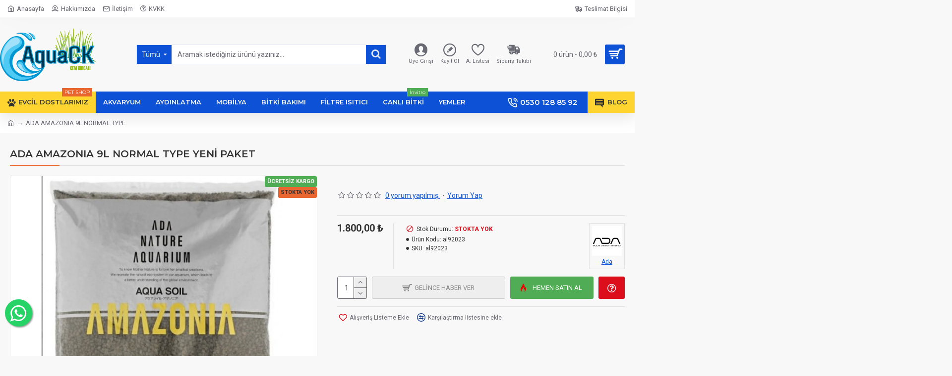

--- FILE ---
content_type: text/html; charset=utf-8
request_url: https://www.aquackakvaryum.com.tr/ada-amazonia-9l-normal-type-yeni-paket.html
body_size: 139399
content:
<!DOCTYPE html><html dir="ltr" lang="tr" class="desktop mac chrome chrome131 webkit oc30 is-guest route-product-product product-12796 store-0 skin-1 desktop-header-active mobile-sticky layout-2" data-jv="3.0.46" data-ov="3.0.3.2"><head typeof="og:website"><meta charset="UTF-8" /><meta name="viewport" content="width=device-width, initial-scale=1.0"><meta http-equiv="X-UA-Compatible" content="IE=edge"><title>ADA AMAZONIA 9L NORMAL TYPE</title><base href="https://www.aquackakvaryum.com.tr/" /><meta name="description" content="ADA AMAZONIA 9L NORMAL TYPE YENİ PAKET - al92023 - TOPRAK - KUM - Organik asit ve besin açısından zengin bir alt katman malzemesidir. Sucul bitkilerin köklerinin gelişimini destekler. Power Sand ile birleştirilince, sucul bitkiler için ideal alt katmanı o" /><meta name="keywords" content="ada amazonia 9l normal type yeni paket, al92023, toprak - kum" /><meta property="fb:app_id" content=""/><meta property="og:type" content="product"/><meta property="og:title" content="ADA AMAZONIA 9L NORMAL TYPE"/><meta property="og:url" content="https://www.aquackakvaryum.com.tr/ada-amazonia-9l-normal-type-yeni-paket.html"/><meta property="og:image" content="https://www.aquackakvaryum.com.tr/image/cache/catalog/ada/ada_normal_type_9LT_2023-600x315w.jpg"/><meta property="og:image:width" content="600"/><meta property="og:image:height" content="315"/><meta property="og:description" content="Organik asit ve besin açısından zengin bir alt katman malzemesidir.  Sucul bitkilerin köklerinin gelişimini destekler. Power Sand ile birleştirilince, sucul bitkiler için ideal alt katmanı oluşturur.   İçeriği; NH 4 2mg/l, NO 2 "/><meta name="twitter:card" content="summary"/><meta name="twitter:title" content="ADA AMAZONIA 9L NORMAL TYPE"/><meta name="twitter:image" content="https://www.aquackakvaryum.com.tr/image/cache/catalog/ada/ada_normal_type_9LT_2023-200x200w.jpg"/><meta name="twitter:image:width" content="200"/><meta name="twitter:image:height" content="200"/><meta name="twitter:description" content="Organik asit ve besin açısından zengin bir alt katman malzemesidir.  Sucul bitkilerin köklerinin gelişimini destekler. Power Sand ile birleştirilince, sucul bitkiler için ideal alt katmanı oluşturur.   İçeriği; NH 4 2mg/l, NO 2 "/> <script>window['Journal'] = {"isPopup":false,"isPhone":false,"isTablet":false,"isDesktop":true,"filterScrollTop":false,"filterUrlValuesSeparator":",","countdownDay":"G\u00fcn","countdownHour":"Saat","countdownMin":"Dakika","countdownSec":"Saniye","globalPageColumnLeftTabletStatus":false,"globalPageColumnRightTabletStatus":false,"scrollTop":true,"scrollToTop":false,"notificationHideAfter":"2000","quickviewPageStyleCloudZoomStatus":true,"quickviewPageStyleAdditionalImagesCarousel":true,"quickviewPageStyleAdditionalImagesCarouselStyleSpeed":"500","quickviewPageStyleAdditionalImagesCarouselStyleAutoPlay":false,"quickviewPageStyleAdditionalImagesCarouselStylePauseOnHover":true,"quickviewPageStyleAdditionalImagesCarouselStyleDelay":"3000","quickviewPageStyleAdditionalImagesCarouselStyleLoop":false,"quickviewPageStyleAdditionalImagesHeightAdjustment":"5","quickviewPageStylePriceUpdate":true,"quickviewPageStyleOptionsSelect":"all","quickviewText":"\u0130ncele","mobileHeaderOn":"tablet","subcategoriesCarouselStyleSpeed":"500","subcategoriesCarouselStyleAutoPlay":false,"subcategoriesCarouselStylePauseOnHover":true,"subcategoriesCarouselStyleDelay":"3000","subcategoriesCarouselStyleLoop":false,"productPageStyleImageCarouselStyleSpeed":"500","productPageStyleImageCarouselStyleAutoPlay":false,"productPageStyleImageCarouselStylePauseOnHover":true,"productPageStyleImageCarouselStyleDelay":"3000","productPageStyleImageCarouselStyleLoop":false,"productPageStyleCloudZoomStatus":true,"productPageStyleCloudZoomPosition":"inner","productPageStyleAdditionalImagesCarousel":true,"productPageStyleAdditionalImagesCarouselStyleSpeed":"500","productPageStyleAdditionalImagesCarouselStyleAutoPlay":false,"productPageStyleAdditionalImagesCarouselStylePauseOnHover":true,"productPageStyleAdditionalImagesCarouselStyleDelay":"3000","productPageStyleAdditionalImagesCarouselStyleLoop":false,"productPageStyleAdditionalImagesHeightAdjustment":"","productPageStylePriceUpdate":true,"productPageStyleOptionsSelect":"all","infiniteScrollStatus":true,"infiniteScrollOffset":"4","infiniteScrollLoadPrev":"\u00d6nceki \u00dcr\u00fcnleri G\u00f6ster","infiniteScrollLoadNext":"Daha Fazla \u00dcr\u00fcn G\u00f6ster","infiniteScrollLoading":"Y\u00fckleniyor...","infiniteScrollNoneLeft":"Son \u00fcr\u00fcne ula\u015f\u0131ld\u0131...","checkoutUrl":"https:\/\/www.aquackakvaryum.com.tr\/index.php?route=checkout\/checkout","headerHeight":"150","headerCompactHeight":"50","mobileMenuOn":"","searchStyleSearchAutoSuggestStatus":true,"searchStyleSearchAutoSuggestDescription":true,"headerMiniSearchDisplay":"default","stickyStatus":true,"stickyFullHomePadding":false,"stickyFullwidth":true,"stickyAt":"","stickyHeight":"","headerTopBarHeight":"35","topBarStatus":true,"headerType":"classic","headerMobileHeight":"60","headerMobileStickyStatus":true,"headerMobileTopBarVisibility":true,"headerMobileTopBarHeight":"30","notification":[{"m":137,"c":null}],"headerNotice":[{"m":56,"c":"9e4f882c"}],"columnsCount":0};</script> <script>(function(){if(Journal['isPhone']){return;}
var wrappers=['search','cart','cart-content','logo','language','currency'];var documentClassList=document.documentElement.classList;function extractClassList(){return['desktop','tablet','phone','desktop-header-active','mobile-header-active','mobile-menu-active'].filter(function(cls){return documentClassList.contains(cls);});}
function mqr(mqls,listener){Object.keys(mqls).forEach(function(k){mqls[k].addListener(listener);});listener();}
function mobileMenu(){console.warn('mobile menu!');var element=document.querySelector('#main-menu');var wrapper=document.querySelector('.mobile-main-menu-wrapper');if(element&&wrapper){wrapper.appendChild(element);}
var main_menu=document.querySelector('.main-menu');if(main_menu){main_menu.classList.add('accordion-menu');}
document.querySelectorAll('.main-menu .dropdown-toggle').forEach(function(element){element.classList.remove('dropdown-toggle');element.classList.add('collapse-toggle');element.removeAttribute('data-toggle');});document.querySelectorAll('.main-menu .dropdown-menu').forEach(function(element){element.classList.remove('dropdown-menu');element.classList.remove('j-dropdown');element.classList.add('collapse');});}
function desktopMenu(){console.warn('desktop menu!');var element=document.querySelector('#main-menu');var wrapper=document.querySelector('.desktop-main-menu-wrapper');if(element&&wrapper){wrapper.insertBefore(element,document.querySelector('#main-menu-2'));}
var main_menu=document.querySelector('.main-menu');if(main_menu){main_menu.classList.remove('accordion-menu');}
document.querySelectorAll('.main-menu .collapse-toggle').forEach(function(element){element.classList.add('dropdown-toggle');element.classList.remove('collapse-toggle');element.setAttribute('data-toggle','dropdown');});document.querySelectorAll('.main-menu .collapse').forEach(function(element){element.classList.add('dropdown-menu');element.classList.add('j-dropdown');element.classList.remove('collapse');});document.body.classList.remove('mobile-wrapper-open');}
function mobileHeader(){console.warn('mobile header!');Object.keys(wrappers).forEach(function(k){var element=document.querySelector('#'+wrappers[k]);var wrapper=document.querySelector('.mobile-'+wrappers[k]+'-wrapper');if(element&&wrapper){wrapper.appendChild(element);}
if(wrappers[k]==='cart-content'){if(element){element.classList.remove('j-dropdown');element.classList.remove('dropdown-menu');}}});var search=document.querySelector('#search');var cart=document.querySelector('#cart');if(search&&(Journal['searchStyle']==='full')){search.classList.remove('full-search');search.classList.add('mini-search');}
if(cart&&(Journal['cartStyle']==='full')){cart.classList.remove('full-cart');cart.classList.add('mini-cart')}}
function desktopHeader(){console.warn('desktop header!');Object.keys(wrappers).forEach(function(k){var element=document.querySelector('#'+wrappers[k]);var wrapper=document.querySelector('.desktop-'+wrappers[k]+'-wrapper');if(wrappers[k]==='cart-content'){if(element){element.classList.add('j-dropdown');element.classList.add('dropdown-menu');document.querySelector('#cart').appendChild(element);}}else{if(element&&wrapper){wrapper.appendChild(element);}}});var search=document.querySelector('#search');var cart=document.querySelector('#cart');if(search&&(Journal['searchStyle']==='full')){search.classList.remove('mini-search');search.classList.add('full-search');}
if(cart&&(Journal['cartStyle']==='full')){cart.classList.remove('mini-cart');cart.classList.add('full-cart');}
documentClassList.remove('mobile-cart-content-container-open');documentClassList.remove('mobile-main-menu-container-open');documentClassList.remove('mobile-overlay');}
function moveElements(classList){if(classList.includes('mobile-header-active')){mobileHeader();mobileMenu();}else if(classList.includes('mobile-menu-active')){desktopHeader();mobileMenu();}else{desktopHeader();desktopMenu();}}
var mqls={phone:window.matchMedia('(max-width: 768px)'),tablet:window.matchMedia('(max-width: 1023px)'),menu:window.matchMedia('(max-width: '+Journal['mobileMenuOn']+'px)')};mqr(mqls,function(){var oldClassList=extractClassList();if(Journal['isDesktop']){if(mqls.phone.matches){documentClassList.remove('desktop');documentClassList.remove('tablet');documentClassList.add('mobile');documentClassList.add('phone');}else if(mqls.tablet.matches){documentClassList.remove('desktop');documentClassList.remove('phone');documentClassList.add('mobile');documentClassList.add('tablet');}else{documentClassList.remove('mobile');documentClassList.remove('phone');documentClassList.remove('tablet');documentClassList.add('desktop');}
if(documentClassList.contains('phone')||(documentClassList.contains('tablet')&&Journal['mobileHeaderOn']==='tablet')){documentClassList.remove('desktop-header-active');documentClassList.add('mobile-header-active');}else{documentClassList.remove('mobile-header-active');documentClassList.add('desktop-header-active');}}
if(documentClassList.contains('desktop-header-active')&&mqls.menu.matches){documentClassList.add('mobile-menu-active');}else{documentClassList.remove('mobile-menu-active');}
var newClassList=extractClassList();if(oldClassList.join(' ')!==newClassList.join(' ')){if(documentClassList.contains('safari')&&!documentClassList.contains('ipad')&&navigator.maxTouchPoints&&navigator.maxTouchPoints>2){window.fetch('index.php?route=journal3/journal3/device_detect',{method:'POST',body:'device=ipad',headers:{'Content-Type':'application/x-www-form-urlencoded'}}).then(function(data){return data.json();}).then(function(data){if(data.response.reload){window.location.reload();}});}
if(document.readyState==='loading'){document.addEventListener('DOMContentLoaded',function(){moveElements(newClassList);});}else{moveElements(newClassList);}}});})();(function(){var cookies={};var style=document.createElement('style');var documentClassList=document.documentElement.classList;document.head.appendChild(style);document.cookie.split('; ').forEach(function(c){var cc=c.split('=');cookies[cc[0]]=cc[1];});if(Journal['popup']){for(var i in Journal['popup']){if(!cookies['p-'+Journal['popup'][i]['c']]){documentClassList.add('popup-open');documentClassList.add('popup-center');break;}}}
if(Journal['notification']){for(var i in Journal['notification']){if(cookies['n-'+Journal['notification'][i]['c']]){style.sheet.insertRule('.module-notification-'+Journal['notification'][i]['m']+'{ display:none }');}}}
if(Journal['headerNotice']){for(var i in Journal['headerNotice']){if(cookies['hn-'+Journal['headerNotice'][i]['c']]){style.sheet.insertRule('.module-header_notice-'+Journal['headerNotice'][i]['m']+'{ display:none }');}}}
if(Journal['layoutNotice']){for(var i in Journal['layoutNotice']){if(cookies['ln-'+Journal['layoutNotice'][i]['c']]){style.sheet.insertRule('.module-layout_notice-'+Journal['layoutNotice'][i]['m']+'{ display:none }');}}}})();</script> <script>WebFontConfig = { google: { families: ["Montserrat:700,400,600:latin-ext","Roboto:400,700:latin-ext"] } };</script> <link href="catalog/view/theme/journal3/assets/bd1296f14c9084df8766eeed014f7850.css?v=3.0.46" type="text/css" rel="stylesheet" media="all" /><link rel="alternate" href="https://www.aquackakvaryum.com.tr/ada-amazonia-9l-normal-type-yeni-paket.html" hreflang="tr"/><link href="https://www.aquackakvaryum.com.tr/ada-amazonia-9l-normal-type-yeni-paket.html" rel="canonical" /><link href="https://www.aquackakvaryum.com.tr/image/catalog/logo/favicon-16x16.png" rel="icon" />
 <script async src="https://www.googletagmanager.com/gtag/js?id=G-82QQ6Z0DGY"></script> <script>window.dataLayer = window.dataLayer || [];
  function gtag(){dataLayer.push(arguments);}
  gtag('js', new Date());

  gtag('config', 'G-82QQ6Z0DGY');</script> <style>.blog-post .post-details .post-stats{white-space:nowrap;overflow-x:auto;overflow-y:hidden;-webkit-overflow-scrolling:touch;;color:rgba(105, 105, 115, 1);margin-top:15px;margin-bottom:35px}.blog-post .post-details .post-stats .p-category{flex-wrap:nowrap;display:inline-flex}.mobile .blog-post .post-details .post-stats{overflow-x:scroll}.blog-post .post-details .post-stats::-webkit-scrollbar{-webkit-appearance:none;height:1px;height:5px;width:5px}.blog-post .post-details .post-stats::-webkit-scrollbar-track{background-color:white}.blog-post .post-details .post-stats::-webkit-scrollbar-thumb{background-color:#999;background-color:rgba(233, 102, 49, 1)}.blog-post .post-details .post-stats .p-posted{display:inline-flex}.blog-post .post-details .post-stats .p-author{display:inline-flex}.blog-post .post-details .post-stats .p-date{display:inline-flex}.p-date-image{color:rgba(255, 255, 255, 1);font-weight:700;background:rgba(15, 58, 141, 1);margin:7px;border-radius:3px}.blog-post .post-details .post-stats .p-comment{display:inline-flex}.blog-post .post-details .post-stats .p-view{display:inline-flex}.post-details{padding-bottom:20px}.post-content>p{margin-bottom:10px}.post-content{font-size:15px;column-count:initial;column-gap:50px;column-rule-style:none}.post-image{display:block;text-align:left;float:none}.post-image
img{border-radius:10px;box-shadow:0 5px 50px -10px rgba(0, 0, 0, 0.05)}.blog-post
.tags{margin-top:15px;justify-content:flex-start;font-size:13px;font-weight:700;justify-content:center}.blog-post .tags a, .blog-post .tags-title{margin-right:8px;margin-bottom:8px}.blog-post .tags
b{display:none}.blog-post .tags
a{border-radius:10px;padding-right:8px;padding-left:8px;font-size:13px;color:rgba(230, 230, 230, 1);font-weight:400;text-decoration:none;background:rgba(44, 54, 64, 1)}.blog-post .tags a:hover{color:rgba(255,255,255,1);background:rgba(15,58,141,1)}.post-comments{margin-top:20px}.reply-btn.btn,.reply-btn.btn:visited{font-size:13px;color:rgba(255,255,255,1);font-weight:400;text-transform:uppercase}.reply-btn.btn:hover{color:rgba(255, 255, 255, 1) !important;background:rgba(13, 82, 214, 1) !important}.reply-btn.btn:active,.reply-btn.btn:hover:active,.reply-btn.btn:focus:active{color:rgba(255, 255, 255, 1) !important;background:rgba(15, 58, 141, 1) !important;box-shadow:inset 0 0 5px rgba(0,0,0,0.1)}.reply-btn.btn:focus{color:rgba(255, 255, 255, 1) !important;box-shadow:inset 0 0 5px rgba(0,0,0,0.1)}.reply-btn.btn{background:rgba(15, 58, 141, 1);border-width:2px;padding:13px;padding-right:18px;padding-left:18px;border-radius:3px !important}.desktop .reply-btn.btn:hover{box-shadow:0 10px 30px rgba(0,0,0,0.1)}.reply-btn.btn.btn.disabled::after{font-size:20px}.post-comment{margin-bottom:30px;padding-bottom:15px;border-width:0;border-bottom-width:1px;border-style:solid}.post-reply{margin-top:15px;margin-left:60px;padding-top:20px;border-width:0;border-top-width:1px;border-style:solid}.user-avatar{display:block;margin-right:15px;border-radius:50%}.module-blog_comments .side-image{display:block}.post-comment .user-name{font-size:18px;font-weight:700}.post-comment .user-data
div{font-size:12px}.post-comment .user-site::before{left:-1px}.post-comment .user-data .user-date{display:inline-flex}.post-comment .user-data .user-time{display:inline-flex}.comment-form .form-group:not(.required){display:flex}.user-data .user-site{display:inline-flex}.main-posts.post-grid .post-layout.swiper-slide{margin-right:20px;width:calc((100% - 3 * 20px) / 4 - 0.01px)}.main-posts.post-grid .post-layout:not(.swiper-slide){padding:10px;width:calc(100% / 4 - 0.01px)}.one-column #content .main-posts.post-grid .post-layout.swiper-slide{margin-right:20px;width:calc((100% - 2 * 20px) / 3 - 0.01px)}.one-column #content .main-posts.post-grid .post-layout:not(.swiper-slide){padding:10px;width:calc(100% / 3 - 0.01px)}.two-column #content .main-posts.post-grid .post-layout.swiper-slide{margin-right:20px;width:calc((100% - 1 * 20px) / 2 - 0.01px)}.two-column #content .main-posts.post-grid .post-layout:not(.swiper-slide){padding:10px;width:calc(100% / 2 - 0.01px)}.side-column .main-posts.post-grid .post-layout.swiper-slide{margin-right:20px;width:calc((100% - 0 * 20px) / 1 - 0.01px)}.side-column .main-posts.post-grid .post-layout:not(.swiper-slide){padding:10px;width:calc(100% / 1 - 0.01px)}.main-posts.post-grid{margin:-10px}.post-grid .post-thumb{background:rgba(255, 255, 255, 1);border-radius:7px}.desktop .post-grid .post-thumb:hover{box-shadow:0 10px 30px rgba(0, 0, 0, 0.1)}.post-grid .post-thumb:hover .image
img{transform:scale(1.15)}.post-grid .post-thumb
.caption{position:relative;bottom:auto;width:auto}.post-grid .post-thumb
.name{display:flex;width:auto;margin-left:auto;margin-right:auto;justify-content:center;margin-left:auto;margin-right:auto;margin-top:12px;margin-bottom:12px}.post-grid .post-thumb .name
a{white-space:nowrap;overflow:hidden;text-overflow:ellipsis;font-family:'Montserrat';font-weight:700;font-size:18px;color:rgba(58, 71, 84, 1)}.post-grid .post-thumb
.description{display:block;color:rgba(105, 105, 115, 1);text-align:center;padding-right:15px;padding-left:15px}.post-grid .post-thumb .button-group{display:flex;justify-content:center;padding:15px}.post-grid .post-thumb .btn-read-more::before{display:inline-block}.post-grid .post-thumb .btn-read-more::after{display:inline-block;content:'\e5c8' !important;font-family:icomoon !important}.post-grid .post-thumb .btn-read-more .btn-text{display:inline-block;padding:0
.4em}.post-grid .post-thumb .btn-read-more.btn, .post-grid .post-thumb .btn-read-more.btn:visited{font-size:12px;color:rgba(105, 105, 115, 1);text-transform:none}.post-grid .post-thumb .btn-read-more.btn:hover{color:rgba(233, 102, 49, 1) !important;background:none !important}.post-grid .post-thumb .btn-read-more.btn:active, .post-grid .post-thumb .btn-read-more.btn:hover:active, .post-grid .post-thumb .btn-read-more.btn:focus:active{color:rgba(233, 102, 49, 1) !important;background:none !important;box-shadow:none}.post-grid .post-thumb .btn-read-more.btn:focus{color:rgba(233, 102, 49, 1) !important;background:none;box-shadow:none}.post-grid .post-thumb .btn-read-more.btn{background:none;border-style:none;padding:3px;box-shadow:none}.desktop .post-grid .post-thumb .btn-read-more.btn:hover{box-shadow:none}.post-grid .post-thumb .btn-read-more.btn.btn.disabled::after{font-size:20px}.post-grid .post-thumb .post-stats{display:flex;justify-content:center;position:absolute;transform:translateY(-100%);width:100%;background:rgba(240, 242, 245, 0.9);padding:7px}.post-grid .post-thumb .post-stats .p-author{display:flex}.post-grid .post-thumb
.image{display:block}.post-grid .post-thumb .p-date{display:flex}.post-grid .post-thumb .post-stats .p-comment{display:flex}.post-grid .post-thumb .post-stats .p-view{display:flex}.post-list .post-layout:not(.swiper-slide){margin-bottom:40px}.post-list .post-thumb
.caption{flex-basis:200px;background:rgba(248, 248, 248, 1);padding:20px;padding-top:15px}.post-list .post-thumb
.image{display:block}.desktop .post-list .post-thumb:hover{box-shadow:0 15px 90px -10px rgba(0, 0, 0, 0.2)}.post-list .post-thumb:hover .image
img{transform:scale(1.15)}.post-list .post-thumb
.name{display:flex;width:auto;margin-left:auto;margin-right:auto;justify-content:flex-start;margin-left:0;margin-right:auto}.post-list .post-thumb .name
a{white-space:normal;overflow:visible;text-overflow:initial;font-family:'Montserrat';font-weight:700;font-size:20px;color:rgba(51, 51, 51, 1)}.desktop .post-list .post-thumb .name a:hover{color:rgba(233, 102, 49, 1)}.post-list .post-thumb
.description{display:block;color:rgba(139, 145, 152, 1);padding-top:5px;padding-bottom:5px;margin-bottom:10px}.post-list .post-thumb .button-group{display:flex;justify-content:flex-start}.post-list .post-thumb .btn-read-more::before{display:inline-block}.post-list .post-thumb .btn-read-more .btn-text{display:inline-block;padding:0
.4em}.post-list .post-thumb .btn-read-more::after{content:'\e5c8' !important;font-family:icomoon !important}.post-list .post-thumb .btn-read-more.btn, .post-list .post-thumb .btn-read-more.btn:visited{font-size:13px;color:rgba(44, 54, 64, 1);font-weight:400;text-transform:uppercase}.post-list .post-thumb .btn-read-more.btn:hover{color:rgba(255, 255, 255, 1) !important;background:rgba(13, 82, 214, 1) !important}.post-list .post-thumb .btn-read-more.btn:active, .post-list .post-thumb .btn-read-more.btn:hover:active, .post-list .post-thumb .btn-read-more.btn:focus:active{color:rgba(255, 255, 255, 1) !important;background:rgba(15, 58, 141, 1) !important;border-color:rgba(15, 58, 141, 1) !important;box-shadow:inset 0 0 5px rgba(0, 0, 0, 0.1)}.post-list .post-thumb .btn-read-more.btn:focus{color:rgba(255, 255, 255, 1) !important;box-shadow:inset 0 0 5px rgba(0, 0, 0, 0.1)}.post-list .post-thumb .btn-read-more.btn{background:none;border-width:1px;border-style:solid;border-color:rgba(105, 105, 115, 1);padding:12px;padding-right:15px;padding-left:15px}.post-list .post-thumb .btn-read-more.btn:hover, .post-list .post-thumb .btn-read-more.btn:active:hover{border-color:rgba(13, 82, 214, 1)}.desktop .post-list .post-thumb .btn-read-more.btn:hover{box-shadow:0 10px 30px rgba(0, 0, 0, 0.1)}.post-list .post-thumb .btn-read-more.btn.btn.disabled::after{font-size:20px}.post-list .post-thumb .post-stats{display:flex;font-size:14px;color:rgba(139, 145, 152, 1);justify-content:flex-start;margin-bottom:10px}.post-list .post-thumb .post-stats .p-author::before{font-size:13px}.post-list .post-thumb .post-stats .p-author{display:block}.post-list .post-thumb .p-date{display:flex}.post-list .post-thumb .post-stats .p-comment{display:block}.post-list .post-thumb .post-stats .p-view{display:flex}.blog-feed
span{display:block;color:rgba(105, 105, 115, 1) !important}.blog-feed{display:inline-flex;margin-right:30px;margin-top:-5px}.blog-feed::before{content:'\f143' !important;font-family:icomoon !important;font-size:14px;color:rgba(233,102,49,1)}.countdown{font-family:'Montserrat';font-weight:400;font-size:15px;color:rgba(51, 51, 51, 1);background:rgba(240, 242, 245, 1);border-radius:3px;width:90%}.countdown div
span{color:rgba(105,105,115,1)}.countdown>div{border-style:solid;border-color:rgba(226, 226, 226, 1)}.boxed-layout .site-wrapper{overflow:hidden}.boxed-layout
.header{padding:0
20px}.boxed-layout
.breadcrumb{padding-left:20px;padding-right:20px}.wrapper, .mega-menu-content, .site-wrapper > .container, .grid-cols,.desktop-header-active .is-sticky .header .desktop-main-menu-wrapper,.desktop-header-active .is-sticky .sticky-fullwidth-bg,.boxed-layout .site-wrapper, .breadcrumb, .title-wrapper, .page-title > span,.desktop-header-active .header .top-bar,.desktop-header-active .header .mid-bar,.desktop-main-menu-wrapper{max-width:1280px}.desktop-main-menu-wrapper .main-menu>.j-menu>.first-dropdown::before{transform:translateX(calc(0px - (100vw - 1280px) / 2))}html[dir='rtl'] .desktop-main-menu-wrapper .main-menu>.j-menu>.first-dropdown::before{transform:none;right:calc(0px - (100vw - 1280px) / 2)}.desktop-main-menu-wrapper .main-menu>.j-menu>.first-dropdown.mega-custom::before{transform:translateX(calc(0px - (200vw - 1280px) / 2))}html[dir='rtl'] .desktop-main-menu-wrapper .main-menu>.j-menu>.first-dropdown.mega-custom::before{transform:none;right:calc(0px - (200vw - 1280px) / 2)}body{background:rgba(248,248,248,1);font-family:'Roboto';font-weight:400;font-size:14px;line-height:1.5;-webkit-font-smoothing:antialiased}#content{padding-bottom:20px}.column-left
#content{padding-left:30px}.column-right
#content{padding-right:30px}.side-column{max-width:260px;padding:30px;padding-top:0px;padding-left:0px}.one-column
#content{max-width:calc(100% - 260px)}.two-column
#content{max-width:calc(100% - 260px * 2)}#column-left{border-width:0;border-right-width:1px;border-style:solid;border-color:rgba(226,226,226,1)}#column-right{border-width:0;border-left-width:1px;border-style:solid;border-color:rgba(226,226,226,1);padding:30px;padding-top:0px;padding-right:0px}.page-title{display:block}.dropdown.drop-menu>.j-dropdown{left:0;right:auto;transform:translate3d(0,-10px,0)}.dropdown.drop-menu.animating>.j-dropdown{left:0;right:auto;transform:none}.dropdown.drop-menu>.j-dropdown::before{left:10px;right:auto;transform:translateX(0)}.dropdown.dropdown .j-menu .dropdown>a>.count-badge{margin-right:0}.dropdown.dropdown .j-menu .dropdown>a>.count-badge+.open-menu+.menu-label{margin-left:7px}.dropdown.dropdown .j-menu .dropdown>a::after{display:block}.dropdown.dropdown .j-menu>li>a{font-size:14px;color:rgba(58, 71, 84, 1);font-weight:400;background:rgba(255, 255, 255, 1);padding:10px;padding-left:15px}.dropdown.dropdown .j-menu .links-text{white-space:normal;overflow:visible;text-overflow:initial}.dropdown.dropdown .j-menu>li>a::before{margin-right:7px;min-width:20px;font-size:18px}.desktop .dropdown.dropdown .j-menu > li:hover > a, .dropdown.dropdown .j-menu>li.active>a{background:rgba(240, 242, 245, 1)}.dropdown.dropdown .j-menu > li > a, .dropdown.dropdown.accordion-menu .menu-item > a + div, .dropdown.dropdown .accordion-menu .menu-item>a+div{border-style:none}.dropdown.dropdown .j-menu a .count-badge{display:none;position:relative}.dropdown.dropdown:not(.mega-menu) .j-dropdown{min-width:200px}.dropdown.dropdown:not(.mega-menu) .j-menu{box-shadow:30px 40px 90px -10px rgba(0, 0, 0, 0.2)}.dropdown.dropdown .j-dropdown::before{display:block;border-bottom-color:rgba(255,255,255,1);margin-left:7px;margin-top:-10px}legend{font-family:'Montserrat';font-weight:600;font-size:17px;margin-bottom:15px;white-space:normal;overflow:visible;text-overflow:initial;font-family:'Montserrat';font-weight:600;font-size:17px;margin-bottom:15px;white-space:normal;overflow:visible;text-overflow:initial}legend::after{content:'';display:block;position:relative;margin-top:10px;content:'';display:block;position:relative;margin-top:10px}legend.page-title>span::after{content:'';display:block;position:relative;margin-top:10px;content:'';display:block;position:relative;margin-top:10px}legend::after,legend.page-title>span::after{width:50px;height:1px;background:rgba(233,102,49,1);width:50px;height:1px;background:rgba(233,102,49,1)}.title{font-family:'Montserrat';font-weight:600;font-size:17px;margin-bottom:15px;white-space:normal;overflow:visible;text-overflow:initial}.title::after{content:'';display:block;position:relative;margin-top:10px}.title.page-title>span::after{content:'';display:block;position:relative;margin-top:10px}.title::after,.title.page-title>span::after{width:50px;height:1px;background:rgba(233, 102, 49, 1)}html:not(.popup) .page-title{font-size:20px;border-width:0;border-bottom-width:1px;border-style:solid;border-color:rgba(226, 226, 226, 1);margin-top:30px;margin-bottom:30px;white-space:normal;overflow:visible;text-overflow:initial}html:not(.popup) .page-title::after{content:'';display:block;position:relative;margin-top:10px}html:not(.popup) .page-title.page-title>span::after{content:'';display:block;position:relative;margin-top:10px}html:not(.popup) .page-title::after, html:not(.popup) .page-title.page-title>span::after{width:100px;height:1px;background:rgba(233,102,49,1)}.menu-label{color:rgba(255,255,255,1);font-weight:400;text-transform:none;background:rgba(233,102,49,1);padding:1px;padding-right:5px;padding-left:5px}.btn,.btn:visited{font-size:13px;color:rgba(255,255,255,1);font-weight:400;text-transform:uppercase}.btn:hover{color:rgba(255, 255, 255, 1) !important;background:rgba(13, 82, 214, 1) !important}.btn:active,.btn:hover:active,.btn:focus:active{color:rgba(255, 255, 255, 1) !important;background:rgba(15, 58, 141, 1) !important;box-shadow:inset 0 0 5px rgba(0,0,0,0.1)}.btn:focus{color:rgba(255, 255, 255, 1) !important;box-shadow:inset 0 0 5px rgba(0,0,0,0.1)}.btn{background:rgba(15, 58, 141, 1);border-width:2px;padding:13px;padding-right:18px;padding-left:18px;border-radius:3px !important}.desktop .btn:hover{box-shadow:0 10px 30px rgba(0,0,0,0.1)}.btn.btn.disabled::after{font-size:20px}.btn-secondary.btn{background:rgba(13,82,214,1)}.btn-secondary.btn:hover{background:rgba(15, 58, 141, 1) !important}.btn-secondary.btn.btn.disabled::after{font-size:20px}.btn-success.btn{background:rgba(80,173,85,1)}.btn-success.btn:hover{background:rgba(13, 82, 214, 1) !important}.btn-success.btn.btn.disabled::after{font-size:20px}.btn-danger.btn{background:rgba(221,14,28,1)}.btn-danger.btn:hover{background:rgba(13, 82, 214, 1) !important}.btn-danger.btn.btn.disabled::after{font-size:20px}.btn-warning.btn{background:rgba(233,102,49,1)}.btn-warning.btn:hover{background:rgba(13, 82, 214, 1) !important}.btn-warning.btn.btn.disabled::after{font-size:20px}.btn-info.btn{background:rgba(105,105,115,1)}.btn-info.btn:hover{background:rgba(13, 82, 214, 1) !important}.btn-info.btn.btn.disabled::after{font-size:20px}.btn-light.btn,.btn-light.btn:visited{color:rgba(51,51,51,1)}.btn-light.btn{background:rgba(238,238,238,1)}.btn-light.btn:hover{background:rgba(226, 226, 226, 1) !important}.btn-light.btn.btn.disabled::after{font-size:20px}.btn-dark.btn{background:rgba(44,54,64,1)}.btn-dark.btn:hover{background:rgba(58, 71, 84, 1) !important}.btn-dark.btn.btn.disabled::after{font-size:20px}.buttons{margin-top:20px;font-size:12px}.buttons .pull-right .btn, .buttons .pull-right .btn:visited{font-size:13px;color:rgba(255, 255, 255, 1);font-weight:400;text-transform:uppercase}.buttons .pull-right .btn:hover{color:rgba(255, 255, 255, 1) !important;background:rgba(13, 82, 214, 1) !important}.buttons .pull-right .btn:active, .buttons .pull-right .btn:hover:active, .buttons .pull-right .btn:focus:active{color:rgba(255, 255, 255, 1) !important;background:rgba(15, 58, 141, 1) !important;box-shadow:inset 0 0 5px rgba(0, 0, 0, 0.1)}.buttons .pull-right .btn:focus{color:rgba(255, 255, 255, 1) !important;box-shadow:inset 0 0 5px rgba(0, 0, 0, 0.1)}.buttons .pull-right
.btn{background:rgba(15, 58, 141, 1);border-width:2px;padding:13px;padding-right:18px;padding-left:18px;border-radius:3px !important}.desktop .buttons .pull-right .btn:hover{box-shadow:0 10px 30px rgba(0, 0, 0, 0.1)}.buttons .pull-right .btn.btn.disabled::after{font-size:20px}.buttons .pull-left
.btn{background:rgba(13, 82, 214, 1)}.buttons .pull-left .btn:hover{background:rgba(15, 58, 141, 1) !important}.buttons .pull-left .btn.btn.disabled::after{font-size:20px}.buttons>div{flex:1;width:auto;flex-basis:0}.buttons > div
.btn{width:100%}.buttons .pull-left{margin-right:0}.buttons>div+div{padding-left:20px}.buttons .pull-right:only-child{flex:1;margin:0
0 0 auto}.buttons .pull-right:only-child
.btn{width:100%}.buttons input+.btn{margin-top:5px}.buttons input[type=checkbox]{margin-right:7px !important;margin-left:3px !important}.tags{margin-top:15px;justify-content:flex-start;font-size:13px;font-weight:700}.tags a,.tags-title{margin-right:8px;margin-bottom:8px}.tags
b{display:none}.tags
a{border-radius:10px;padding-right:8px;padding-left:8px;font-size:13px;color:rgba(230, 230, 230, 1);font-weight:400;text-decoration:none;background:rgba(44, 54, 64, 1)}.tags a:hover{color:rgba(255,255,255,1);background:rgba(15,58,141,1)}.nav-tabs>li>a,.nav-tabs>li.active>a,.nav-tabs>li.active>a:hover,.nav-tabs>li.active>a:focus{font-family:'Montserrat';font-weight:600;font-size:14px;color:rgba(139, 145, 152, 1);text-transform:uppercase}.desktop .nav-tabs>li:hover>a,.nav-tabs>li.active>a{color:rgba(51,51,51,1)}.nav-tabs>li.active>a,.nav-tabs>li.active>a:hover,.nav-tabs>li.active>a:focus{color:rgba(51,51,51,1)}.nav-tabs>li{border-width:0;border-bottom-width:1px;border-style:solid;border-color:rgba(0,0,0,0);flex-grow:0}.nav-tabs>li.active{border-color:rgba(233,102,49,1)}.nav-tabs>li.active::after{display:none;border-top-width:10px}.nav-tabs>li>a{justify-content:center;white-space:nowrap;padding:15px;padding-bottom:8px}.nav-tabs>li>a::before{font-size:18px}.nav-tabs{display:flex;justify-content:flex-start;flex-wrap:nowrap;overflow-x:auto;overflow-y:hidden;-webkit-overflow-scrolling:touch;;min-width:50px}.nav-tabs>li:not(:last-child){margin-right:20px}.mobile .nav-tabs{overflow-x:scroll}.nav-tabs::-webkit-scrollbar{-webkit-appearance:none;height:1px;height:1px;width:1px}.nav-tabs::-webkit-scrollbar-track{background-color:white;background-color:rgba(238,238,238,1)}.nav-tabs::-webkit-scrollbar-thumb{background-color:#999;background-color:rgba(139,145,152,1)}.tab-container::before{display:none}.tab-content{padding-top:20px}.tab-container{display:block}.tab-container .nav-tabs{flex-direction:row}.alert{margin-bottom:20px}.breadcrumb{display:block !important;text-align:left;background:rgba(255,255,255,1);padding:10px;padding-left:0px;white-space:nowrap}.breadcrumb::before{background:rgba(255, 255, 255, 1)}.breadcrumb li:first-of-type a i::before{content:'\eb69' !important;font-family:icomoon !important;top:1px}.breadcrumb
a{font-size:13px;color:rgba(105, 105, 115, 1)}.breadcrumb li:last-of-type
a{color:rgba(105,105,115,1)}.breadcrumb>li+li:before{content:'→';color:rgba(105, 105, 115, 1);top:1px}.mobile
.breadcrumb{overflow-x:scroll}.breadcrumb::-webkit-scrollbar{-webkit-appearance:none;height:1px;height:1px;width:1px}.breadcrumb::-webkit-scrollbar-track{background-color:white}.breadcrumb::-webkit-scrollbar-thumb{background-color:#999;background-color:rgba(233, 102, 49, 1)}.panel-group .panel-heading a::before{content:'\f067' !important;font-family:icomoon !important;margin-right:3px;order:10}.desktop .panel-group .panel-heading:hover a::before{color:rgba(13, 82, 214, 1)}.panel-group .panel-active .panel-heading a::before{content:'\f068' !important;font-family:icomoon !important;color:rgba(15, 58, 141, 1)}.panel-group .panel-heading
a{justify-content:space-between;font-family:'Montserrat';font-weight:600;color:rgba(105, 105, 115, 1);text-transform:uppercase;padding:15px;padding-right:5px;padding-left:0px}.panel-group .panel-heading:hover
a{color:rgba(13, 82, 214, 1)}.panel-group .panel-active .panel-heading:hover a, .panel-group .panel-active .panel-heading
a{color:rgba(15, 58, 141, 1)}.panel-group .panel-heading{border-width:0;border-top-width:1px;border-style:solid;border-color:rgba(226, 226, 226, 1)}.panel-group .panel:first-child .panel-heading{border-width:0px}.panel-group .panel-body{padding-bottom:20px}body h1, body h2, body h3, body h4, body h5, body
h6{font-family:'Montserrat';font-weight:600}body
a{color:rgba(13, 82, 214, 1);text-decoration:underline;display:inline-block}body a:hover{color:rgba(233, 102, 49, 1);text-decoration:none}body
p{margin-bottom:15px}body
h1{margin-bottom:20px}body
h2{font-size:20px;margin-bottom:15px}body
h3{margin-bottom:15px}body
h4{text-transform:uppercase;margin-bottom:15px}body
h5{font-size:20px;color:rgba(139, 145, 152, 1);font-weight:400;margin-bottom:20px}body
h6{font-size:15px;color:rgba(255, 255, 255, 1);text-transform:uppercase;background:rgba(233, 102, 49, 1);padding:10px;padding-top:7px;padding-bottom:7px;margin-top:5px;margin-bottom:15px;display:inline-block}body
blockquote{font-size:17px;font-weight:400;padding-left:20px;margin-top:20px;margin-bottom:20px;border-width:0;border-left-width:5px;border-style:solid;border-color:rgba(233, 102, 49, 1);float:none;display:flex;flex-direction:column;max-width:500px}body blockquote::before{margin-left:initial;margin-right:auto;float:none;content:'\e9af' !important;font-family:icomoon !important;font-size:45px;color:rgba(15, 58, 141, 1);margin-right:10px;margin-bottom:10px}body
hr{margin-top:20px;margin-bottom:20px;border-width:0;border-top-width:1px;border-style:solid;border-color:rgba(226, 226, 226, 1);overflow:hidden}body .drop-cap{font-family:'Roboto' !important;font-weight:700 !important;font-size:70px !important;font-family:Georgia,serif;font-weight:700;margin-right:8px}body .amp::before{content:'\e901' !important;font-family:icomoon !important;font-size:25px;top:5px}body .video-responsive{margin:0px;margin-bottom:20px}.count-badge{font-family:'Roboto';font-weight:400;font-size:11px;color:rgba(255,255,255,1);background:rgba(221,14,28,1);border-width:2px;border-style:solid;border-color:rgba(248,248,248,1);border-radius:50px}.count-zero{display:none !important}.product-label
b{font-size:11px;color:rgba(255, 255, 255, 1);font-weight:700;text-transform:uppercase;background:rgba(221, 14, 28, 1);border-radius:3px;padding:5px;padding-bottom:6px}.product-label.product-label-default
b{min-width:45px}.tooltip-inner{font-size:12px;color:rgba(255, 255, 255, 1);background:rgba(13, 82, 214, 1);border-radius:3px;box-shadow:0 -10px 30px -5px rgba(0, 0, 0, 0.15)}.tooltip.top .tooltip-arrow{border-top-color:rgba(13, 82, 214, 1)}.tooltip.right .tooltip-arrow{border-right-color:rgba(13, 82, 214, 1)}.tooltip.bottom .tooltip-arrow{border-bottom-color:rgba(13, 82, 214, 1)}.tooltip.left .tooltip-arrow{border-left-color:rgba(13, 82, 214, 1)}table
td{color:rgba(105, 105, 115, 1);background:rgba(255, 255, 255, 1);padding:12px
!important}table tbody tr:nth-child(even) td{background:rgba(250,250,250,1)}table{border-width:1px !important;border-style:solid !important;border-color:rgba(226, 226, 226, 1) !important}table thead
td{font-size:12px;font-weight:700;text-transform:uppercase;background:rgba(238, 238, 238, 1)}table thead td, table thead
th{border-width:0 !important;border-top-width:1px !important;border-bottom-width:1px !important;border-style:solid !important;border-color:rgba(226, 226, 226, 1) !important}table tfoot
td{background:rgba(238, 238, 238, 1)}table tfoot td, table tfoot
th{border-width:0 !important;border-top-width:1px !important;border-style:solid !important;border-color:rgba(226, 226, 226, 1) !important}.table-responsive{border-width:1px;border-style:solid;border-color:rgba(226,226,226,1)}.table-responsive>table{border-width:0px !important}.table-responsive::-webkit-scrollbar-thumb{background-color:rgba(233,102,49,1);border-radius:5px}.table-responsive::-webkit-scrollbar{height:1px;width:1px}.has-error{color:rgba(221, 14, 28, 1) !important}.form-group .control-label{max-width:150px;padding-top:7px;padding-bottom:5px;justify-content:flex-start}.has-error .form-control{border-style:solid !important;border-color:rgba(221, 14, 28, 1) !important}.required .control-label::after, .required .control-label+div::before{font-size:17px;color:rgba(221,14,28,1);margin-top:3px}.form-group{margin-bottom:8px}.required.has-error .control-label::after, .required.has-error .control-label+div::before{color:rgba(221, 14, 28, 1) !important}input.form-control{background:rgba(255, 255, 255, 1) !important;border-width:1px !important;border-style:solid !important;border-color:rgba(226, 226, 226, 1) !important;border-radius:3px !important;max-width:500px;height:38px}input.form-control:hover{box-shadow:0 5px 50px -10px rgba(0,0,0,0.05)}input.form-control:focus{box-shadow:inset 0 0 5px rgba(0,0,0,0.1)}textarea.form-control{background:rgba(255, 255, 255, 1) !important;border-width:1px !important;border-style:solid !important;border-color:rgba(226, 226, 226, 1) !important;border-radius:3px !important;height:100px}textarea.form-control:hover{box-shadow:0 5px 50px -10px rgba(0,0,0,0.05)}textarea.form-control:focus{box-shadow:inset 0 0 5px rgba(0,0,0,0.1)}select.form-control{background:rgba(255, 255, 255, 1) !important;border-width:1px !important;border-style:solid !important;border-color:rgba(226, 226, 226, 1) !important;border-radius:3px !important;max-width:500px}select.form-control:hover{box-shadow:0 5px 50px -10px rgba(0,0,0,0.05)}select.form-control:focus{box-shadow:inset 0 0 5px rgba(0,0,0,0.1)}.radio{width:100%}.checkbox{width:100%}.input-group .input-group-btn
.btn{min-width:36px;padding:12px;min-height:36px;margin-left:5px}.product-option-file .btn i::before{content:'\ebd8' !important;font-family:icomoon !important}.stepper input.form-control{background:rgba(255, 255, 255, 1) !important;border-width:0px !important}.stepper{width:50px;height:36px;border-style:solid;border-color:rgba(105, 105, 115, 1);border-radius:3px}.stepper span
i{color:rgba(105,105,115,1);background-color:rgba(238,238,238,1)}.pagination-results{font-size:13px;letter-spacing:1px;margin-top:20px;justify-content:flex-start}.pagination-results .text-right{display:block}.pagination>li>a:hover{color:rgba(255,255,255,1)}.pagination>li.active>span,.pagination>li.active>span:hover,.pagination>li>a:focus{color:rgba(255,255,255,1)}.pagination>li{background:rgba(248,248,248,1);border-radius:3px}.pagination>li>a,.pagination>li>span{padding:5px;padding-right:6px;padding-left:6px}.pagination>li:hover{background:rgba(15,58,141,1)}.pagination>li.active{background:rgba(15, 58, 141, 1)}.pagination > li:first-child a::before, .pagination > li:last-child a::before{content:'\e940' !important;font-family:icomoon !important}.pagination > li .prev::before, .pagination > li .next::before{content:'\e93e' !important;font-family:icomoon !important}.pagination>li:not(:first-of-type){margin-left:5px}.rating .fa-stack{font-size:13px;width:1.2em}.rating .fa-star, .rating .fa-star+.fa-star-o{color:rgba(254,212,48,1)}.popup-inner-body{max-height:calc(100vh - 50px * 2)}.popup-container{max-width:calc(100% - 20px * 2)}.popup-bg{background:rgba(0,0,0,0.75)}.popup-body,.popup{background:rgba(255, 255, 255, 1)}.popup-content, .popup .site-wrapper{padding:20px}.popup-body{border-radius:3px;box-shadow:0 15px 90px -10px rgba(0, 0, 0, 0.2)}.popup-container .popup-close::before{content:'\e981' !important;font-family:icomoon !important;font-size:18px}.popup-close{width:30px;height:30px;margin-right:10px;margin-top:35px}.popup-container>.btn,.popup-container>.btn:visited{font-size:12px;color:rgba(105,105,115,1);text-transform:none}.popup-container>.btn:hover{color:rgba(233, 102, 49, 1) !important;background:none !important}.popup-container>.btn:active,.popup-container>.btn:hover:active,.popup-container>.btn:focus:active{color:rgba(233, 102, 49, 1) !important;background:none !important;box-shadow:none}.popup-container>.btn:focus{color:rgba(233, 102, 49, 1) !important;background:none;box-shadow:none}.popup-container>.btn{background:none;border-style:none;padding:3px;box-shadow:none}.desktop .popup-container>.btn:hover{box-shadow:none}.popup-container>.btn.btn.disabled::after{font-size:20px}.scroll-top i::before{border-radius:3px;content:'\e5d8' !important;font-family:icomoon !important;font-size:25px;color:rgba(255, 255, 255, 1);background:rgba(15, 58, 141, 1);padding:7px}.scroll-top:hover i::before{background:rgba(233,102,49,1)}.scroll-top{left:auto;right:10px;transform:translateX(0);;margin-left:10px;margin-right:10px;margin-bottom:10px}.journal-loading > i::before, .ias-spinner > i::before, .lg-outer .lg-item::after,.btn.disabled::after{content:'\eb75' !important;font-family:icomoon !important;font-size:25px}.journal-loading > .fa-spin, .lg-outer .lg-item::after,.btn.disabled::after{animation:fa-spin infinite linear;;animation-duration:1200ms}.btn-cart::before,.fa-shopping-cart::before{content:'\e99b' !important;font-family:icomoon !important}.btn-wishlist::before{content:'\eb67' !important;font-family:icomoon !important}.btn-compare::before,.compare-btn::before{content:'\eab6' !important;font-family:icomoon !important}.fa-refresh::before{content:'\f021' !important;font-family:icomoon !important}.fa-times-circle::before,.fa-times::before,.reset-filter::before,.notification-close::before,.popup-close::before,.hn-close::before{content:'\e5cd' !important;font-family:icomoon !important}.p-author::before{content:'\eadc' !important;font-family:icomoon !important;font-size:11px;margin-right:5px}.p-date::before{content:'\f133' !important;font-family:icomoon !important;margin-right:5px}.p-time::before{content:'\eb29' !important;font-family:icomoon !important;margin-right:5px}.p-comment::before{content:'\f27a' !important;font-family:icomoon !important;margin-right:5px}.p-view::before{content:'\f06e' !important;font-family:icomoon !important;margin-right:5px}.p-category::before{content:'\f022' !important;font-family:icomoon !important;margin-right:5px}.user-site::before{content:'\e321' !important;font-family:icomoon !important;left:-1px;margin-right:5px}.desktop ::-webkit-scrollbar{width:10px}.desktop ::-webkit-scrollbar-track{background:rgba(238, 238, 238, 1)}.desktop ::-webkit-scrollbar-thumb{background:rgba(139,145,152,1);border-width:3px;border-style:solid;border-color:rgba(238,238,238,1);border-radius:10px}.expand-content{max-height:70px}.block-expand.btn,.block-expand.btn:visited{font-size:12px;font-weight:400;text-transform:none}.block-expand.btn{padding:2px;padding-right:6px;padding-left:6px;min-width:20px;min-height:20px}.desktop .block-expand.btn:hover{box-shadow:0 5px 30px -5px rgba(0,0,0,0.25)}.block-expand.btn:active,.block-expand.btn:hover:active,.block-expand.btn:focus:active{box-shadow:inset 0 0 20px rgba(0,0,0,0.25)}.block-expand.btn:focus{box-shadow:inset 0 0 20px rgba(0,0,0,0.25)}.block-expand.btn.btn.disabled::after{font-size:20px}.block-expand::after{content:'Daha fazlasını göster'}.block-expanded .block-expand::after{content:'Daralt'}.block-expand::before{content:'\f078' !important;font-family:icomoon !important;margin-right:5px}.block-expanded .block-expand::before{content:'\f077' !important;font-family:icomoon !important}.block-expand-overlay{background:linear-gradient(to bottom, transparent, rgba(248, 248, 248, 1))}.safari .block-expand-overlay{background:linear-gradient(to bottom, rgba(255,255,255,0), rgba(248, 248, 248, 1))}.iphone .block-expand-overlay{background:linear-gradient(to bottom, rgba(255,255,255,0), rgba(248, 248, 248, 1))}.ipad .block-expand-overlay{background:linear-gradient(to bottom,rgba(255,255,255,0),rgba(248,248,248,1))}.old-browser{color:rgba(68, 68, 68, 1);background:rgba(255, 255, 255, 1)}.j-loader .journal-loading>i::before{margin-top:-2px}.notification-cart.notification{max-width:400px;margin:20px;margin-bottom:0px;padding:10px;background:rgba(255, 255, 255, 1);border-radius:7px;box-shadow:0 15px 90px -10px rgba(0, 0, 0, 0.2);color:rgba(105, 105, 115, 1)}.notification-cart .notification-close{display:block;width:25px;height:25px;margin-right:5px;margin-top:5px}.notification-cart .notification-close::before{content:'\e5cd' !important;font-family:icomoon !important;font-size:20px}.notification-cart .notification-close.btn, .notification-cart .notification-close.btn:visited{font-size:12px;color:rgba(105, 105, 115, 1);text-transform:none}.notification-cart .notification-close.btn:hover{color:rgba(233, 102, 49, 1) !important;background:none !important}.notification-cart .notification-close.btn:active, .notification-cart .notification-close.btn:hover:active, .notification-cart .notification-close.btn:focus:active{color:rgba(233, 102, 49, 1) !important;background:none !important;box-shadow:none}.notification-cart .notification-close.btn:focus{color:rgba(233, 102, 49, 1) !important;background:none;box-shadow:none}.notification-cart .notification-close.btn{background:none;border-style:none;padding:3px;box-shadow:none}.desktop .notification-cart .notification-close.btn:hover{box-shadow:none}.notification-cart .notification-close.btn.btn.disabled::after{font-size:20px}.notification-cart
img{display:block;margin-right:10px;margin-bottom:10px}.notification-cart .notification-buttons{display:flex;padding:10px;margin:-10px;margin-top:5px}.notification-cart .notification-view-cart{display:inline-flex;flex-grow:1}.notification-cart .notification-checkout{display:inline-flex;flex-grow:1;margin-left:10px}.notification-cart .notification-checkout::after{content:'\e5c8' !important;font-family:icomoon !important;margin-left:5px}.notification-wishlist.notification{max-width:400px;margin:20px;margin-bottom:0px;padding:10px;background:rgba(255, 255, 255, 1);border-radius:7px;box-shadow:0 15px 90px -10px rgba(0, 0, 0, 0.2);color:rgba(105, 105, 115, 1)}.notification-wishlist .notification-close{display:block;width:25px;height:25px;margin-right:5px;margin-top:5px}.notification-wishlist .notification-close::before{content:'\e5cd' !important;font-family:icomoon !important;font-size:20px}.notification-wishlist .notification-close.btn, .notification-wishlist .notification-close.btn:visited{font-size:12px;color:rgba(105, 105, 115, 1);text-transform:none}.notification-wishlist .notification-close.btn:hover{color:rgba(233, 102, 49, 1) !important;background:none !important}.notification-wishlist .notification-close.btn:active, .notification-wishlist .notification-close.btn:hover:active, .notification-wishlist .notification-close.btn:focus:active{color:rgba(233, 102, 49, 1) !important;background:none !important;box-shadow:none}.notification-wishlist .notification-close.btn:focus{color:rgba(233, 102, 49, 1) !important;background:none;box-shadow:none}.notification-wishlist .notification-close.btn{background:none;border-style:none;padding:3px;box-shadow:none}.desktop .notification-wishlist .notification-close.btn:hover{box-shadow:none}.notification-wishlist .notification-close.btn.btn.disabled::after{font-size:20px}.notification-wishlist
img{display:block;margin-right:10px;margin-bottom:10px}.notification-wishlist .notification-buttons{display:flex;padding:10px;margin:-10px;margin-top:5px}.notification-wishlist .notification-view-cart{display:inline-flex;flex-grow:1}.notification-wishlist .notification-checkout{display:inline-flex;flex-grow:1;margin-left:10px}.notification-wishlist .notification-checkout::after{content:'\e5c8' !important;font-family:icomoon !important;margin-left:5px}.notification-compare.notification{max-width:400px;margin:20px;margin-bottom:0px;padding:10px;background:rgba(255, 255, 255, 1);border-radius:7px;box-shadow:0 15px 90px -10px rgba(0, 0, 0, 0.2);color:rgba(105, 105, 115, 1)}.notification-compare .notification-close{display:block;width:25px;height:25px;margin-right:5px;margin-top:5px}.notification-compare .notification-close::before{content:'\e5cd' !important;font-family:icomoon !important;font-size:20px}.notification-compare .notification-close.btn, .notification-compare .notification-close.btn:visited{font-size:12px;color:rgba(105, 105, 115, 1);text-transform:none}.notification-compare .notification-close.btn:hover{color:rgba(233, 102, 49, 1) !important;background:none !important}.notification-compare .notification-close.btn:active, .notification-compare .notification-close.btn:hover:active, .notification-compare .notification-close.btn:focus:active{color:rgba(233, 102, 49, 1) !important;background:none !important;box-shadow:none}.notification-compare .notification-close.btn:focus{color:rgba(233, 102, 49, 1) !important;background:none;box-shadow:none}.notification-compare .notification-close.btn{background:none;border-style:none;padding:3px;box-shadow:none}.desktop .notification-compare .notification-close.btn:hover{box-shadow:none}.notification-compare .notification-close.btn.btn.disabled::after{font-size:20px}.notification-compare
img{display:block;margin-right:10px;margin-bottom:10px}.notification-compare .notification-buttons{display:flex;padding:10px;margin:-10px;margin-top:5px}.notification-compare .notification-view-cart{display:inline-flex;flex-grow:1}.notification-compare .notification-checkout{display:inline-flex;flex-grow:1;margin-left:10px}.notification-compare .notification-checkout::after{content:'\e5c8' !important;font-family:icomoon !important;margin-left:5px}.popup-quickview .popup-inner-body{max-height:calc(100vh - 50px * 2);height:525px}.popup-quickview .popup-container{max-width:calc(100% - 20px * 2);width:700px}.popup-quickview.popup-bg{background:rgba(0,0,0,0.75)}.popup-quickview.popup-body,.popup-quickview.popup{background:rgba(255, 255, 255, 1)}.popup-quickview.popup-content, .popup-quickview.popup .site-wrapper{padding:20px}.popup-quickview.popup-body{border-radius:3px;box-shadow:0 15px 90px -10px rgba(0, 0, 0, 0.2)}.popup-quickview.popup-container .popup-close::before{content:'\e981' !important;font-family:icomoon !important;font-size:18px}.popup-quickview.popup-close{width:30px;height:30px;margin-right:10px;margin-top:35px}.popup-quickview.popup-container>.btn,.popup-quickview.popup-container>.btn:visited{font-size:12px;color:rgba(105,105,115,1);text-transform:none}.popup-quickview.popup-container>.btn:hover{color:rgba(233, 102, 49, 1) !important;background:none !important}.popup-quickview.popup-container>.btn:active,.popup-quickview.popup-container>.btn:hover:active,.popup-quickview.popup-container>.btn:focus:active{color:rgba(233, 102, 49, 1) !important;background:none !important;box-shadow:none}.popup-quickview.popup-container>.btn:focus{color:rgba(233, 102, 49, 1) !important;background:none;box-shadow:none}.popup-quickview.popup-container>.btn{background:none;border-style:none;padding:3px;box-shadow:none}.desktop .popup-quickview.popup-container>.btn:hover{box-shadow:none}.popup-quickview.popup-container>.btn.btn.disabled::after{font-size:20px}.route-product-product.popup-quickview .product-info .product-left{width:50%}.route-product-product.popup-quickview .product-info .product-right{width:calc(100% - 50%);padding-left:20px}.route-product-product.popup-quickview h1.page-title{display:none}.route-product-product.popup-quickview div.page-title{display:block}.route-product-product.popup-quickview .page-title{font-size:20px;white-space:normal;overflow:visible;text-overflow:initial}.route-product-product.popup-quickview .product-image .main-image{border-width:1px;border-style:solid;border-color:rgba(226, 226, 226, 1);border-radius:3px}.route-product-product.popup-quickview .direction-horizontal .additional-image{width:calc(100% / 4)}.route-product-product.popup-quickview .additional-images .swiper-container{overflow:hidden}.route-product-product.popup-quickview .additional-images .swiper-buttons{display:none;top:50%;width:calc(100% - (-15px * 2));margin-top:-10px}.route-product-product.popup-quickview .additional-images:hover .swiper-buttons{display:block}.route-product-product.popup-quickview .additional-images .swiper-button-prev{left:0;right:auto;transform:translate(0, -50%)}.route-product-product.popup-quickview .additional-images .swiper-button-next{left:auto;right:0;transform:translate(0, -50%)}.route-product-product.popup-quickview .additional-images .swiper-buttons
div{width:35px;height:35px;background:rgba(44, 54, 64, 1);border-width:4px;border-style:solid;border-color:rgba(255, 255, 255, 1);border-radius:50%}.route-product-product.popup-quickview .additional-images .swiper-button-disabled{opacity:0}.route-product-product.popup-quickview .additional-images .swiper-buttons div::before{content:'\e408' !important;font-family:icomoon !important;color:rgba(255, 255, 255, 1)}.route-product-product.popup-quickview .additional-images .swiper-buttons .swiper-button-next::before{content:'\e409' !important;font-family:icomoon !important;color:rgba(255, 255, 255, 1)}.route-product-product.popup-quickview .additional-images .swiper-buttons div:not(.swiper-button-disabled):hover{background:rgba(221, 14, 28, 1)}.route-product-product.popup-quickview .additional-images .swiper-pagination{display:block;margin-bottom:-10px;left:50%;right:auto;transform:translateX(-50%)}.route-product-product.popup-quickview .additional-images
.swiper{padding-bottom:15px}.route-product-product.popup-quickview .additional-images .swiper-pagination-bullet{width:8px;height:8px;background-color:rgba(226, 226, 226, 1)}.route-product-product.popup-quickview .additional-images .swiper-pagination>span+span{margin-left:8px}.desktop .route-product-product.popup-quickview .additional-images .swiper-pagination-bullet:hover{background-color:rgba(219, 232, 240, 1)}.route-product-product.popup-quickview .additional-images .swiper-pagination-bullet.swiper-pagination-bullet-active{background-color:rgba(233, 102, 49, 1)}.route-product-product.popup-quickview .additional-images .swiper-pagination>span{border-radius:50px}.route-product-product.popup-quickview .additional-image{padding:calc(10px / 2)}.route-product-product.popup-quickview .additional-images{margin-top:10px;margin-right:-5px;margin-left:-5px}.route-product-product.popup-quickview .additional-images
img{border-width:1px;border-style:solid;border-radius:3px}.route-product-product.popup-quickview .product-info .product-stats li::before{content:'\f111' !important;font-family:icomoon !important}.route-product-product.popup-quickview .product-info .product-stats
ul{width:100%}.route-product-product.popup-quickview .product-stats .product-views::before{content:'\f06e' !important;font-family:icomoon !important}.route-product-product.popup-quickview .product-stats .product-sold::before{content:'\e263' !important;font-family:icomoon !important}.route-product-product.popup-quickview .product-info .custom-stats{justify-content:space-between}.route-product-product.popup-quickview .product-info .product-details
.rating{justify-content:flex-start}.route-product-product.popup-quickview .product-info .product-details .countdown-wrapper{display:block}.route-product-product.popup-quickview .product-info .product-details .product-price-group{text-align:left;padding-top:15px;margin-top:-5px;display:flex}.route-product-product.popup-quickview .product-info .product-details .price-group{justify-content:flex-start;flex-direction:row;align-items:center}.route-product-product.popup-quickview .product-info .product-details .product-price-new{order:-1}.route-product-product.popup-quickview .product-info .product-details .product-price-old{margin-left:10px}.route-product-product.popup-quickview .product-info .product-details .product-points{display:block}.route-product-product.popup-quickview .product-info .product-details .product-tax{display:block}.route-product-product.popup-quickview .product-info .product-details
.discounts{display:block}.route-product-product.popup-quickview .product-info .product-details .product-options{background:rgba(237, 242, 254, 1);padding:15px;padding-top:5px}.route-product-product.popup-quickview .product-info .product-details .product-options>.options-title{display:none}.route-product-product.popup-quickview .product-info .product-details .product-options>h3{display:block}.route-product-product.popup-quickview .product-info .product-options .push-option > div input:checked+img{box-shadow:inset 0 0 8px rgba(0, 0, 0, 0.7)}.route-product-product.popup-quickview .product-info .product-details .button-group-page{position:fixed;width:100%;z-index:1000;;background:rgba(240,242,245,1);padding:10px;margin:0px;border-width:0;border-top-width:1px;border-style:solid;border-color:rgba(226,226,226,1)}.route-product-product.popup-quickview{padding-bottom:60px !important}.route-product-product.popup-quickview .site-wrapper{padding-bottom:0 !important}.route-product-product.popup-quickview.mobile .product-info .product-right{padding-bottom:60px !important}.route-product-product.popup-quickview .product-info .button-group-page
.stepper{display:flex;height:43px}.route-product-product.popup-quickview .product-info .button-group-page .btn-cart{display:inline-flex;margin-right:7px;margin-left:7px}.route-product-product.popup-quickview .product-info .button-group-page .btn-cart::before, .route-product-product.popup-quickview .product-info .button-group-page .btn-cart .btn-text{display:inline-block}.route-product-product.popup-quickview .product-info .product-details .stepper-group{flex-grow:1}.route-product-product.popup-quickview .product-info .product-details .stepper-group .btn-cart{flex-grow:1}.route-product-product.popup-quickview .product-info .button-group-page .btn-cart::before{font-size:17px}.route-product-product.popup-quickview .product-info .button-group-page .btn-more-details{display:inline-flex;flex-grow:0}.route-product-product.popup-quickview .product-info .button-group-page .btn-more-details .btn-text{display:none}.route-product-product.popup-quickview .product-info .button-group-page .btn-more-details::after{content:'\e5c8' !important;font-family:icomoon !important;font-size:18px}.route-product-product.popup-quickview .product-info .button-group-page .btn-more-details.btn{background:rgba(80, 173, 85, 1)}.route-product-product.popup-quickview .product-info .button-group-page .btn-more-details.btn:hover{background:rgba(13, 82, 214, 1) !important}.route-product-product.popup-quickview .product-info .button-group-page .btn-more-details.btn.btn.disabled::after{font-size:20px}.route-product-product.popup-quickview .product-info .product-details .button-group-page .wishlist-compare{flex-grow:0 !important;margin:0px
!important}.route-product-product.popup-quickview .product-info .button-group-page .wishlist-compare{margin-left:auto}.route-product-product.popup-quickview .product-info .button-group-page .btn-wishlist{display:inline-flex;margin:0px;margin-right:7px}.route-product-product.popup-quickview .product-info .button-group-page .btn-wishlist .btn-text{display:none}.route-product-product.popup-quickview .product-info .button-group-page .wishlist-compare .btn-wishlist{width:auto !important}.route-product-product.popup-quickview .product-info .button-group-page .btn-wishlist::before{font-size:17px}.route-product-product.popup-quickview .product-info .button-group-page .btn-wishlist.btn{background:rgba(221, 14, 28, 1)}.route-product-product.popup-quickview .product-info .button-group-page .btn-wishlist.btn:hover{background:rgba(13, 82, 214, 1) !important}.route-product-product.popup-quickview .product-info .button-group-page .btn-wishlist.btn.btn.disabled::after{font-size:20px}.route-product-product.popup-quickview .product-info .button-group-page .btn-compare{display:inline-flex;margin-right:7px}.route-product-product.popup-quickview .product-info .button-group-page .btn-compare .btn-text{display:none}.route-product-product.popup-quickview .product-info .button-group-page .wishlist-compare .btn-compare{width:auto !important}.route-product-product.popup-quickview .product-info .button-group-page .btn-compare::before{font-size:17px}.route-product-product.popup-quickview .product-info .button-group-page .btn-compare.btn, .route-product-product.popup-quickview .product-info .button-group-page .btn-compare.btn:visited{font-size:13px;color:rgba(255, 255, 255, 1);font-weight:400;text-transform:uppercase}.route-product-product.popup-quickview .product-info .button-group-page .btn-compare.btn:hover{color:rgba(255, 255, 255, 1) !important;background:rgba(13, 82, 214, 1) !important}.route-product-product.popup-quickview .product-info .button-group-page .btn-compare.btn:active, .route-product-product.popup-quickview .product-info .button-group-page .btn-compare.btn:hover:active, .route-product-product.popup-quickview .product-info .button-group-page .btn-compare.btn:focus:active{color:rgba(255, 255, 255, 1) !important;background:rgba(15, 58, 141, 1) !important;box-shadow:inset 0 0 5px rgba(0, 0, 0, 0.1)}.route-product-product.popup-quickview .product-info .button-group-page .btn-compare.btn:focus{color:rgba(255, 255, 255, 1) !important;box-shadow:inset 0 0 5px rgba(0, 0, 0, 0.1)}.route-product-product.popup-quickview .product-info .button-group-page .btn-compare.btn{background:rgba(15, 58, 141, 1);border-width:2px;padding:13px;padding-right:18px;padding-left:18px;border-radius:3px !important}.desktop .route-product-product.popup-quickview .product-info .button-group-page .btn-compare.btn:hover{box-shadow:0 10px 30px rgba(0, 0, 0, 0.1)}.route-product-product.popup-quickview .product-info .button-group-page .btn-compare.btn.btn.disabled::after{font-size:20px}.popup-quickview .product-right
.description{order:-1}.popup-quickview .expand-content{overflow:hidden}.popup-quickview .block-expand-overlay{background:linear-gradient(to bottom, transparent, rgba(255, 255, 255, 1))}.safari.popup-quickview .block-expand-overlay{background:linear-gradient(to bottom, rgba(255,255,255,0), rgba(255, 255, 255, 1))}.iphone.popup-quickview .block-expand-overlay{background:linear-gradient(to bottom, rgba(255,255,255,0), rgba(255, 255, 255, 1))}.ipad.popup-quickview .block-expand-overlay{background:linear-gradient(to bottom, rgba(255,255,255,0), rgba(255, 255, 255, 1))}.login-box
.title{font-family:'Montserrat';font-weight:600;font-size:17px;margin-bottom:15px;white-space:normal;overflow:visible;text-overflow:initial}.login-box .title::after{content:'';display:block;position:relative;margin-top:10px}.login-box .title.page-title>span::after{content:'';display:block;position:relative;margin-top:10px}.login-box .title::after, .login-box .title.page-title>span::after{width:50px;height:1px;background:rgba(233,102,49,1)}.login-box{flex-direction:row}.login-box
.well{margin-right:30px}.popup-login .popup-container{width:500px}.popup-login .popup-inner-body{height:275px}.popup-register .popup-container{width:500px}.popup-register .popup-inner-body{height:620px}.login-box>div:first-of-type{margin-right:30px}.account-list>li>a{font-size:13px;color:rgba(105, 105, 115, 1);padding:10px;border-width:1px;border-style:solid;border-color:rgba(226, 226, 226, 1);border-radius:3px;flex-direction:column;width:100%;text-align:center}.desktop .account-list>li>a:hover{color:rgba(15,58,141,1);background:rgba(255,255,255,1)}.account-list>li>a::before{content:'\e93f' !important;font-family:icomoon !important;font-size:45px;color:rgba(105, 105, 115, 1);margin:0}.account-list .edit-info{display:flex}.route-information-sitemap .site-edit{display:block}.account-list .edit-pass{display:flex}.route-information-sitemap .site-pass{display:block}.account-list .edit-address{display:flex}.route-information-sitemap .site-address{display:block}.account-list .edit-wishlist{display:flex}.my-cards{display:block}.account-list .edit-order{display:flex}.route-information-sitemap .site-history{display:block}.account-list .edit-downloads{display:flex}.route-information-sitemap .site-download{display:block}.account-list .edit-rewards{display:flex}.account-list .edit-returns{display:flex}.account-list .edit-transactions{display:flex}.account-list .edit-recurring{display:flex}.my-affiliates{display:block}.my-newsletter .account-list{display:flex}.my-affiliates
.title{display:block}.my-newsletter
.title{display:block}.my-account
.title{display:none}.my-orders
.title{display:block}.my-cards
.title{display:block}.account-page
.title{font-size:15px;border-width:0px;padding:0px;white-space:normal;overflow:visible;text-overflow:initial}.account-page .title::after{display:none}.account-page .title.page-title>span::after{display:none}.account-list>li>a:hover{box-shadow:0 15px 90px -10px rgba(0,0,0,0.2)}.account-list>li{width:calc(100% / 5);padding:10px;margin:0}.account-list{margin:0
-10px -10px;flex-direction:row}.account-list>.edit-info>a::before{content:'\e90d' !important;font-family:icomoon !important}.account-list>.edit-pass>a::before{content:'\eac4' !important;font-family:icomoon !important}.account-list>.edit-address>a::before{content:'\e956' !important;font-family:icomoon !important}.account-list>.edit-wishlist>a::before{content:'\e955' !important;font-family:icomoon !important}.my-cards .account-list>li>a::before{content:'\e950' !important;font-family:icomoon !important}.account-list>.edit-order>a::before{content:'\ead5' !important;font-family:icomoon !important}.account-list>.edit-downloads>a::before{content:'\eb4e' !important;font-family:icomoon !important}.account-list>.edit-rewards>a::before{content:'\e952' !important;font-family:icomoon !important}.account-list>.edit-returns>a::before{content:'\f112' !important;font-family:icomoon !important}.account-list>.edit-transactions>a::before{content:'\e928' !important;font-family:icomoon !important}.account-list>.edit-recurring>a::before{content:'\e8b3' !important;font-family:icomoon !important}.account-list>.affiliate-add>a::before{content:'\e95a' !important;font-family:icomoon !important}.account-list>.affiliate-edit>a::before{content:'\e95a' !important;font-family:icomoon !important}.account-list>.affiliate-track>a::before{content:'\e93c' !important;font-family:icomoon !important}.my-newsletter .account-list>li>a::before{content:'\e94c' !important;font-family:icomoon !important}.route-account-register .account-customer-group label::after{display:none !important}#account .account-fax label::after{display:none !important}.route-account-register .address-company label::after{display:none !important}#account-address .address-company label::after{display:none !important}.route-account-register .address-address-2 label::after{display:none !important}#account-address .address-address-2 label::after{display:none !important}.route-checkout-cart .td-qty .stepper input.form-control{background:rgba(255, 255, 255, 1) !important;border-width:0px !important}.route-checkout-cart .td-qty
.stepper{width:50px;height:36px;border-style:solid;border-color:rgba(105, 105, 115, 1);border-radius:3px}.route-checkout-cart .td-qty .stepper span
i{color:rgba(105, 105, 115, 1);background-color:rgba(238, 238, 238, 1)}.route-checkout-cart .td-qty .btn-update.btn, .route-checkout-cart .td-qty .btn-update.btn:visited{font-size:13px;color:rgba(255, 255, 255, 1);font-weight:400;text-transform:uppercase}.route-checkout-cart .td-qty .btn-update.btn:hover{color:rgba(255, 255, 255, 1) !important;background:rgba(13, 82, 214, 1) !important}.route-checkout-cart .td-qty .btn-update.btn:active, .route-checkout-cart .td-qty .btn-update.btn:hover:active, .route-checkout-cart .td-qty .btn-update.btn:focus:active{color:rgba(255, 255, 255, 1) !important;background:rgba(15, 58, 141, 1) !important;box-shadow:inset 0 0 5px rgba(0, 0, 0, 0.1)}.route-checkout-cart .td-qty .btn-update.btn:focus{color:rgba(255, 255, 255, 1) !important;box-shadow:inset 0 0 5px rgba(0, 0, 0, 0.1)}.route-checkout-cart .td-qty .btn-update.btn{background:rgba(15, 58, 141, 1);border-width:2px;padding:13px;padding-right:18px;padding-left:18px;border-radius:3px !important}.desktop .route-checkout-cart .td-qty .btn-update.btn:hover{box-shadow:0 10px 30px rgba(0, 0, 0, 0.1)}.route-checkout-cart .td-qty .btn-update.btn.btn.disabled::after{font-size:20px}.route-checkout-cart .td-qty .btn-remove.btn{background:rgba(221, 14, 28, 1)}.route-checkout-cart .td-qty .btn-remove.btn:hover{background:rgba(13, 82, 214, 1) !important}.route-checkout-cart .td-qty .btn-remove.btn.btn.disabled::after{font-size:20px}.route-checkout-cart .cart-page{display:flex}.route-checkout-cart .cart-bottom{max-width:400px}.cart-bottom{background:rgba(238,238,238,1);padding:20px;margin-left:20px;border-width:1px;border-style:solid;border-color:rgba(226,226,226,1)}.panels-total{flex-direction:column}.panels-total .cart-total{margin-top:20px;align-items:flex-start}.route-checkout-cart .buttons .pull-right
.btn{background:rgba(80, 173, 85, 1)}.route-checkout-cart .buttons .pull-right .btn:hover{background:rgba(13, 82, 214, 1) !important}.route-checkout-cart .buttons .pull-right .btn.btn.disabled::after{font-size:20px}.route-checkout-cart .buttons .pull-left
.btn{background:rgba(13, 82, 214, 1)}.route-checkout-cart .buttons .pull-left .btn:hover{background:rgba(15, 58, 141, 1) !important}.route-checkout-cart .buttons .pull-left .btn.btn.disabled::after{font-size:20px}.route-checkout-cart .buttons>div{flex:1;width:auto;flex-basis:0}.route-checkout-cart .buttons > div
.btn{width:100%}.route-checkout-cart .buttons .pull-left{margin-right:0}.route-checkout-cart .buttons>div+div{padding-left:10px}.route-checkout-cart .buttons .pull-right:only-child{flex:1}.route-checkout-cart .buttons .pull-right:only-child
.btn{width:100%}.route-checkout-cart .buttons input+.btn{margin-top:5px}.cart-table .td-image{display:table-cell}.cart-table .td-qty .stepper, .cart-section .stepper, .cart-table .td-qty .btn-update.btn, .cart-section .td-qty .btn-primary.btn{display:inline-flex}.cart-table .td-name{display:table-cell}.cart-table .td-model{display:table-cell}.route-account-order-info .table-responsive .table-order thead>tr>td:nth-child(2){display:table-cell}.route-account-order-info .table-responsive .table-order tbody>tr>td:nth-child(2){display:table-cell}.route-account-order-info .table-responsive .table-order tfoot>tr>td:last-child{display:table-cell}.cart-table .td-price{display:table-cell}.route-checkout-cart .cart-panels .form-group .control-label{max-width:9999px;padding-top:7px;padding-bottom:5px;justify-content:flex-start}.route-checkout-cart .cart-panels .form-group{margin-bottom:6px}.route-checkout-cart .cart-panels input.form-control{background:rgba(255, 255, 255, 1) !important;border-width:1px !important;border-style:solid !important;border-color:rgba(226, 226, 226, 1) !important;border-radius:3px !important}.route-checkout-cart .cart-panels input.form-control:hover{box-shadow:0 5px 50px -10px rgba(0, 0, 0, 0.05)}.route-checkout-cart .cart-panels input.form-control:focus{box-shadow:inset 0 0 5px rgba(0, 0, 0, 0.1)}.route-checkout-cart .cart-panels textarea.form-control{background:rgba(255, 255, 255, 1) !important;border-width:1px !important;border-style:solid !important;border-color:rgba(226, 226, 226, 1) !important;border-radius:3px !important}.route-checkout-cart .cart-panels textarea.form-control:hover{box-shadow:0 5px 50px -10px rgba(0, 0, 0, 0.05)}.route-checkout-cart .cart-panels textarea.form-control:focus{box-shadow:inset 0 0 5px rgba(0, 0, 0, 0.1)}.route-checkout-cart .cart-panels select.form-control{background:rgba(255, 255, 255, 1) !important;border-width:1px !important;border-style:solid !important;border-color:rgba(226, 226, 226, 1) !important;border-radius:3px !important;max-width:200px}.route-checkout-cart .cart-panels select.form-control:hover{box-shadow:0 5px 50px -10px rgba(0, 0, 0, 0.05)}.route-checkout-cart .cart-panels select.form-control:focus{box-shadow:inset 0 0 5px rgba(0, 0, 0, 0.1)}.route-checkout-cart .cart-panels
.radio{width:100%}.route-checkout-cart .cart-panels
.checkbox{width:100%}.route-checkout-cart .cart-panels .input-group .input-group-btn .btn, .route-checkout-cart .cart-panels .input-group .input-group-btn .btn:visited{font-size:13px;color:rgba(255, 255, 255, 1);font-weight:400;text-transform:uppercase}.route-checkout-cart .cart-panels .input-group .input-group-btn .btn:hover{color:rgba(255, 255, 255, 1) !important;background:rgba(13, 82, 214, 1) !important}.route-checkout-cart .cart-panels .input-group .input-group-btn .btn:active, .route-checkout-cart .cart-panels .input-group .input-group-btn .btn:hover:active, .route-checkout-cart .cart-panels .input-group .input-group-btn .btn:focus:active{color:rgba(255, 255, 255, 1) !important;background:rgba(15, 58, 141, 1) !important;box-shadow:inset 0 0 5px rgba(0, 0, 0, 0.1)}.route-checkout-cart .cart-panels .input-group .input-group-btn .btn:focus{color:rgba(255, 255, 255, 1) !important;box-shadow:inset 0 0 5px rgba(0, 0, 0, 0.1)}.route-checkout-cart .cart-panels .input-group .input-group-btn
.btn{background:rgba(15, 58, 141, 1);border-width:2px;padding:13px;padding-right:18px;padding-left:18px;border-radius:3px !important;min-width:35px;min-height:35px;margin-left:5px}.desktop .route-checkout-cart .cart-panels .input-group .input-group-btn .btn:hover{box-shadow:0 10px 30px rgba(0, 0, 0, 0.1)}.route-checkout-cart .cart-panels .input-group .input-group-btn .btn.btn.disabled::after{font-size:20px}.route-checkout-cart .cart-panels .product-option-file .btn i::before{content:'\ebd8' !important;font-family:icomoon !important}.route-checkout-cart .cart-panels
.buttons{margin-top:20px;font-size:12px}.route-checkout-cart .cart-panels .buttons .pull-right .btn, .route-checkout-cart .cart-panels .buttons .pull-right .btn:visited{font-size:13px;color:rgba(255, 255, 255, 1);font-weight:400;text-transform:uppercase}.route-checkout-cart .cart-panels .buttons .pull-right .btn:hover{color:rgba(255, 255, 255, 1) !important;background:rgba(13, 82, 214, 1) !important}.route-checkout-cart .cart-panels .buttons .pull-right .btn:active, .route-checkout-cart .cart-panels .buttons .pull-right .btn:hover:active, .route-checkout-cart .cart-panels .buttons .pull-right .btn:focus:active{color:rgba(255, 255, 255, 1) !important;background:rgba(15, 58, 141, 1) !important;box-shadow:inset 0 0 5px rgba(0, 0, 0, 0.1)}.route-checkout-cart .cart-panels .buttons .pull-right .btn:focus{color:rgba(255, 255, 255, 1) !important;box-shadow:inset 0 0 5px rgba(0, 0, 0, 0.1)}.route-checkout-cart .cart-panels .buttons .pull-right
.btn{background:rgba(15, 58, 141, 1);border-width:2px;padding:13px;padding-right:18px;padding-left:18px;border-radius:3px !important}.desktop .route-checkout-cart .cart-panels .buttons .pull-right .btn:hover{box-shadow:0 10px 30px rgba(0, 0, 0, 0.1)}.route-checkout-cart .cart-panels .buttons .pull-right .btn.btn.disabled::after{font-size:20px}.route-checkout-cart .cart-panels .buttons .pull-left
.btn{background:rgba(13, 82, 214, 1)}.route-checkout-cart .cart-panels .buttons .pull-left .btn:hover{background:rgba(15, 58, 141, 1) !important}.route-checkout-cart .cart-panels .buttons .pull-left .btn.btn.disabled::after{font-size:20px}.route-checkout-cart .cart-panels .buttons>div{flex:1;width:auto;flex-basis:0}.route-checkout-cart .cart-panels .buttons > div
.btn{width:100%}.route-checkout-cart .cart-panels .buttons .pull-left{margin-right:0}.route-checkout-cart .cart-panels .buttons>div+div{padding-left:20px}.route-checkout-cart .cart-panels .buttons .pull-right:only-child{flex:1;margin:0
0 0 auto}.route-checkout-cart .cart-panels .buttons .pull-right:only-child
.btn{width:100%}.route-checkout-cart .cart-panels .buttons input+.btn{margin-top:5px}.route-checkout-cart .cart-panels .buttons input[type=checkbox]{margin-right:7px !important;margin-left:3px !important}.route-checkout-cart .cart-panels
.title{display:block}.route-checkout-cart .cart-panels>p{display:none}.route-checkout-cart .cart-panels .panel-coupon{display:block}.route-checkout-cart .cart-panels .panel-shipping{display:block}.route-checkout-cart .cart-panels .panel-voucher{display:block}.route-checkout-cart .cart-panels .panel-coupon
.collapse{display:none}.route-checkout-cart .cart-panels .panel-coupon
.collapse.in{display:block}.route-checkout-cart .cart-panels .panel-coupon .panel-heading{pointer-events:auto}.route-checkout-cart .cart-panels .panel-shipping
.collapse{display:none}.route-checkout-cart .cart-panels .panel-shipping
.collapse.in{display:block}.route-checkout-cart .cart-panels .panel-shipping .panel-heading{pointer-events:auto}.route-checkout-cart .cart-panels .panel-voucher
.collapse{display:none}.route-checkout-cart .cart-panels .panel-voucher
.collapse.in{display:block}.route-checkout-cart .cart-panels .panel-voucher .panel-heading{pointer-events:auto}.route-product-category .page-title{display:block}.route-product-category .category-description{order:0}.category-image{float:none}.category-text{position:static;bottom:auto}.refine-categories .refine-item.swiper-slide{margin-right:10px;width:calc((100% - 8 * 10px) / 9 - 0.01px)}.refine-categories .refine-item:not(.swiper-slide){padding:5px;width:calc(100% / 9 - 0.01px)}.one-column #content .refine-categories .refine-item.swiper-slide{margin-right:10px;width:calc((100% - 6 * 10px) / 7 - 0.01px)}.one-column #content .refine-categories .refine-item:not(.swiper-slide){padding:5px;width:calc(100% / 7 - 0.01px)}.two-column #content .refine-categories .refine-item.swiper-slide{margin-right:10px;width:calc((100% - 4 * 10px) / 5 - 0.01px)}.two-column #content .refine-categories .refine-item:not(.swiper-slide){padding:5px;width:calc(100% / 5 - 0.01px)}.side-column .refine-categories .refine-item.swiper-slide{margin-right:4px;width:calc((100% - 2 * 4px) / 3 - 0.01px)}.side-column .refine-categories .refine-item:not(.swiper-slide){padding:2px;width:calc(100% / 3 - 0.01px)}.refine-items{margin:-5px}.refine-categories .swiper-container{padding-top:10px;padding-bottom:30px;overflow:hidden}.refine-links .refine-item+.refine-item{margin-left:10px}.refine-categories .swiper-buttons{display:none;top:50%;width:calc(100% - (-15px * 2));margin-top:-10px}.refine-categories:hover .swiper-buttons{display:block}.refine-categories .swiper-button-prev{left:0;right:auto;transform:translate(0, -50%)}.refine-categories .swiper-button-next{left:auto;right:0;transform:translate(0, -50%)}.refine-categories .swiper-buttons
div{width:35px;height:35px;background:rgba(44, 54, 64, 1);border-width:4px;border-style:solid;border-color:rgba(255, 255, 255, 1);border-radius:50%}.refine-categories .swiper-button-disabled{opacity:0}.refine-categories .swiper-buttons div::before{content:'\e408' !important;font-family:icomoon !important;color:rgba(255, 255, 255, 1)}.refine-categories .swiper-buttons .swiper-button-next::before{content:'\e409' !important;font-family:icomoon !important;color:rgba(255, 255, 255, 1)}.refine-categories .swiper-buttons div:not(.swiper-button-disabled):hover{background:rgba(221, 14, 28, 1)}.refine-categories .swiper-pagination{display:block;margin-bottom:-10px;left:50%;right:auto;transform:translateX(-50%)}.refine-categories
.swiper{padding-bottom:15px}.refine-categories .swiper-pagination-bullet{width:8px;height:8px;background-color:rgba(226, 226, 226, 1)}.refine-categories .swiper-pagination>span+span{margin-left:8px}.desktop .refine-categories .swiper-pagination-bullet:hover{background-color:rgba(219, 232, 240, 1)}.refine-categories .swiper-pagination-bullet.swiper-pagination-bullet-active{background-color:rgba(233, 102, 49, 1)}.refine-categories .swiper-pagination>span{border-radius:50px}.refine-item
a{background:rgba(255, 255, 255, 1);padding:7px;border-width:1px;border-style:solid;border-color:rgba(226, 226, 226, 1);border-radius:7px}.refine-item a:hover{box-shadow:0 10px 30px rgba(0, 0, 0, 0.1)}.refine-item a
img{display:block}.refine-name{white-space:normal;overflow:visible;text-overflow:initial;padding:7px;padding-bottom:0px}.refine-item .refine-name{font-size:13px;color:rgba(105, 105, 115, 1);text-align:center}.refine-item a:hover .refine-name{color:rgba(233, 102, 49, 1)}.refine-name .count-badge{display:none}.checkout-section.section-login{display:block}.quick-checkout-wrapper .has-error{color:rgba(221, 14, 28, 1) !important}.quick-checkout-wrapper .form-group .control-label{max-width:150px;padding-top:7px;padding-bottom:5px;justify-content:flex-start}.quick-checkout-wrapper
legend{font-family:'Montserrat';font-weight:600;font-size:17px;margin-bottom:15px;white-space:normal;overflow:visible;text-overflow:initial}.quick-checkout-wrapper legend::after{content:'';display:block;position:relative;margin-top:10px}.quick-checkout-wrapper legend.page-title>span::after{content:'';display:block;position:relative;margin-top:10px}.quick-checkout-wrapper legend::after, .quick-checkout-wrapper legend.page-title>span::after{width:50px;height:1px;background:rgba(233, 102, 49, 1)}.quick-checkout-wrapper .has-error .form-control{border-style:solid !important;border-color:rgba(221, 14, 28, 1) !important}.quick-checkout-wrapper .required .control-label::after, .quick-checkout-wrapper .required .control-label+div::before{font-size:17px;color:rgba(221, 14, 28, 1);margin-top:3px}.quick-checkout-wrapper .form-group{margin-bottom:8px}.quick-checkout-wrapper .required.has-error .control-label::after, .quick-checkout-wrapper .required.has-error .control-label+div::before{color:rgba(221, 14, 28, 1) !important}.quick-checkout-wrapper input.form-control{background:rgba(255, 255, 255, 1) !important;border-width:1px !important;border-style:solid !important;border-color:rgba(226, 226, 226, 1) !important;border-radius:3px !important;max-width:500px;height:38px}.quick-checkout-wrapper input.form-control:hover{box-shadow:0 5px 50px -10px rgba(0, 0, 0, 0.05)}.quick-checkout-wrapper input.form-control:focus{box-shadow:inset 0 0 5px rgba(0, 0, 0, 0.1)}.quick-checkout-wrapper textarea.form-control{background:rgba(255, 255, 255, 1) !important;border-width:1px !important;border-style:solid !important;border-color:rgba(226, 226, 226, 1) !important;border-radius:3px !important;height:100px}.quick-checkout-wrapper textarea.form-control:hover{box-shadow:0 5px 50px -10px rgba(0, 0, 0, 0.05)}.quick-checkout-wrapper textarea.form-control:focus{box-shadow:inset 0 0 5px rgba(0, 0, 0, 0.1)}.quick-checkout-wrapper select.form-control{background:rgba(255, 255, 255, 1) !important;border-width:1px !important;border-style:solid !important;border-color:rgba(226, 226, 226, 1) !important;border-radius:3px !important;max-width:500px}.quick-checkout-wrapper select.form-control:hover{box-shadow:0 5px 50px -10px rgba(0, 0, 0, 0.05)}.quick-checkout-wrapper select.form-control:focus{box-shadow:inset 0 0 5px rgba(0, 0, 0, 0.1)}.quick-checkout-wrapper
.radio{width:100%}.quick-checkout-wrapper
.checkbox{width:100%}.quick-checkout-wrapper .input-group .input-group-btn
.btn{min-width:36px;padding:12px;min-height:36px;margin-left:5px}.quick-checkout-wrapper .product-option-file .btn i::before{content:'\ebd8' !important;font-family:icomoon !important}.quick-checkout-wrapper div .title.section-title{font-family:'Montserrat';font-weight:600;font-size:17px;margin-bottom:15px;white-space:normal;overflow:visible;text-overflow:initial}.quick-checkout-wrapper div .title.section-title::after{content:'';display:block;position:relative;margin-top:10px}.quick-checkout-wrapper div .title.section-title.page-title>span::after{content:'';display:block;position:relative;margin-top:10px}.quick-checkout-wrapper div .title.section-title::after, .quick-checkout-wrapper div .title.section-title.page-title>span::after{width:50px;height:1px;background:rgba(233,102,49,1)}.checkout-section{background:rgba(255, 255, 255, 1);padding:15px;border-width:1px;border-style:solid;border-color:rgba(226, 226, 226, 1);border-radius:3px;margin-bottom:25px}.quick-checkout-wrapper > div
.right{padding-left:25px;width:calc(100% - 30%)}.quick-checkout-wrapper > div
.left{width:30%}.section-payment{padding-left:20px;width:calc(100% - 40%)}.section-shipping{width:40%}.quick-checkout-wrapper .right .section-cvr{display:block}.quick-checkout-wrapper .right .section-cvr .control-label{display:flex}.quick-checkout-wrapper .right .section-cvr .form-coupon{display:flex}.quick-checkout-wrapper .right .section-cvr .form-voucher{display:flex}.quick-checkout-wrapper .right .section-cvr .form-reward{display:flex}.quick-checkout-wrapper .right .checkout-payment-details
legend{display:block}.quick-checkout-wrapper .right .confirm-section
.buttons{margin-top:20px;font-size:12px}.quick-checkout-wrapper .right .confirm-section .buttons .pull-right .btn, .quick-checkout-wrapper .right .confirm-section .buttons .pull-right .btn:visited{font-size:13px;color:rgba(255, 255, 255, 1);font-weight:400;text-transform:uppercase}.quick-checkout-wrapper .right .confirm-section .buttons .pull-right .btn:hover{color:rgba(255, 255, 255, 1) !important;background:rgba(13, 82, 214, 1) !important}.quick-checkout-wrapper .right .confirm-section .buttons .pull-right .btn:active, .quick-checkout-wrapper .right .confirm-section .buttons .pull-right .btn:hover:active, .quick-checkout-wrapper .right .confirm-section .buttons .pull-right .btn:focus:active{color:rgba(255, 255, 255, 1) !important;background:rgba(15, 58, 141, 1) !important;box-shadow:inset 0 0 5px rgba(0, 0, 0, 0.1)}.quick-checkout-wrapper .right .confirm-section .buttons .pull-right .btn:focus{color:rgba(255, 255, 255, 1) !important;box-shadow:inset 0 0 5px rgba(0, 0, 0, 0.1)}.quick-checkout-wrapper .right .confirm-section .buttons .pull-right
.btn{background:rgba(15, 58, 141, 1);border-width:2px;padding:13px;padding-right:18px;padding-left:18px;border-radius:3px !important}.desktop .quick-checkout-wrapper .right .confirm-section .buttons .pull-right .btn:hover{box-shadow:0 10px 30px rgba(0, 0, 0, 0.1)}.quick-checkout-wrapper .right .confirm-section .buttons .pull-right .btn.btn.disabled::after{font-size:20px}.quick-checkout-wrapper .right .confirm-section .buttons .pull-left
.btn{background:rgba(13, 82, 214, 1)}.quick-checkout-wrapper .right .confirm-section .buttons .pull-left .btn:hover{background:rgba(15, 58, 141, 1) !important}.quick-checkout-wrapper .right .confirm-section .buttons .pull-left .btn.btn.disabled::after{font-size:20px}.quick-checkout-wrapper .right .confirm-section .buttons>div{flex:1;width:auto;flex-basis:0}.quick-checkout-wrapper .right .confirm-section .buttons > div
.btn{width:100%}.quick-checkout-wrapper .right .confirm-section .buttons .pull-left{margin-right:0}.quick-checkout-wrapper .right .confirm-section .buttons>div+div{padding-left:20px}.quick-checkout-wrapper .right .confirm-section .buttons .pull-right:only-child{flex:1;margin:0
0 0 auto}.quick-checkout-wrapper .right .confirm-section .buttons .pull-right:only-child
.btn{width:100%}.quick-checkout-wrapper .right .confirm-section .buttons input+.btn{margin-top:5px}.quick-checkout-wrapper .right .confirm-section .buttons input[type=checkbox]{margin-right:7px !important;margin-left:3px !important}.quick-checkout-wrapper .confirm-section
textarea{display:block}.quick-checkout-wrapper .section-comments label::after{display:none !important}.quick-checkout-wrapper .left .section-login
.title{display:block}.quick-checkout-wrapper .left .section-register
.title{display:block}.quick-checkout-wrapper .left .payment-address
.title{display:block}.quick-checkout-wrapper .left .shipping-address
.title{display:block}.quick-checkout-wrapper .right .shipping-payment
.title{display:block}.quick-checkout-wrapper .right .section-cvr
.title{display:block}.quick-checkout-wrapper .right .checkout-payment-details
.title{display:block}.quick-checkout-wrapper .right .confirm-section
.title{display:block}.quick-checkout-wrapper .account-customer-group label::after{display:none !important}.quick-checkout-wrapper .account-telephone label::after{display:none !important}.quick-checkout-wrapper .account-fax label::after{display:none !important}.quick-checkout-wrapper .address-company label::after{display:none !important}.quick-checkout-wrapper .address-address-2 label::after{display:none !important}.quick-checkout-wrapper .shipping-payment .shippings
p{display:none;font-weight:bold}.quick-checkout-wrapper .shipping-payment .ship-wrapper
p{display:none}.shipping-payment .section-body
.radio{margin-bottom:5px}.shipping-payment .section-body>div>div{padding-left:8px}.section-shipping .section-body>div:first-child::before{content:'\eab8' !important;font-family:icomoon !important}.section-shipping .section-body>div:nth-child(2)::before{content:'\eab9' !important;font-family:icomoon !important;color:rgba(80, 173, 85, 1)}.section-payment .section-body>div:first-child::before{content:'\e961' !important;font-family:icomoon !important}.section-payment .section-body>div:nth-child(2)::before{content:'\e95f' !important;font-family:icomoon !important}.section-payment .section-body>div:nth-child(3)::before{content:'\f0d6' !important;font-family:icomoon !important}.route-product-compare .compare-buttons .btn-cart{display:flex}.route-product-compare .compare-buttons .btn-remove{display:flex}.compare-name{display:table-row}.compare-image{display:table-row}.compare-price{display:table-row}.compare-model{display:table-row}.compare-manufacturer{display:table-row}.compare-availability{display:table-row}.compare-rating{display:table-row}.compare-summary{display:table-row}.compare-weight{display:table-row}.compare-dimensions{display:table-row}.route-information-contact .location-title{display:none}.route-information-contact .store-image{display:none}.route-information-contact .store-address{display:none}.route-information-contact .store-tel{display:none}.route-information-contact .store-fax{display:none}.route-information-contact .store-info{display:none}.route-information-contact .store-address
a{display:none}.route-information-contact .other-stores{display:none}.route-information-contact .stores-title{display:none !important}.route-information-information
.content{column-count:initial;column-rule-style:none}.maintenance-page
header{display:none !important}.maintenance-page
footer{display:none !important}#common-maintenance{padding:40px}.route-product-manufacturer #content a
img{display:block}.route-product-manufacturer .manufacturer
a{background:rgba(255, 255, 255, 1);padding:8px;border-radius:3px;box-shadow:0 5px 50px -10px rgba(0, 0, 0, 0.05)}.route-product-manufacturer .manufacturer a:hover{box-shadow:0 10px 30px rgba(0, 0, 0, 0.1)}.route-product-manufacturer
h2.title{font-size:20px;white-space:normal;overflow:visible;text-overflow:initial}.route-product-search #content .search-criteria-title{display:none}.route-product-search #content
.buttons{margin-top:20px;font-size:12px}.route-product-search #content .buttons .pull-right .btn, .route-product-search #content .buttons .pull-right .btn:visited{font-size:13px;color:rgba(255, 255, 255, 1);font-weight:400;text-transform:uppercase}.route-product-search #content .buttons .pull-right .btn:hover{color:rgba(255, 255, 255, 1) !important;background:rgba(13, 82, 214, 1) !important}.route-product-search #content .buttons .pull-right .btn:active, .route-product-search #content .buttons .pull-right .btn:hover:active, .route-product-search #content .buttons .pull-right .btn:focus:active{color:rgba(255, 255, 255, 1) !important;background:rgba(15, 58, 141, 1) !important;box-shadow:inset 0 0 5px rgba(0, 0, 0, 0.1)}.route-product-search #content .buttons .pull-right .btn:focus{color:rgba(255, 255, 255, 1) !important;box-shadow:inset 0 0 5px rgba(0, 0, 0, 0.1)}.route-product-search #content .buttons .pull-right
.btn{background:rgba(15, 58, 141, 1);border-width:2px;padding:13px;padding-right:18px;padding-left:18px;border-radius:3px !important}.desktop .route-product-search #content .buttons .pull-right .btn:hover{box-shadow:0 10px 30px rgba(0, 0, 0, 0.1)}.route-product-search #content .buttons .pull-right .btn.btn.disabled::after{font-size:20px}.route-product-search #content .buttons .pull-left
.btn{background:rgba(13, 82, 214, 1)}.route-product-search #content .buttons .pull-left .btn:hover{background:rgba(15, 58, 141, 1) !important}.route-product-search #content .buttons .pull-left .btn.btn.disabled::after{font-size:20px}.route-product-search #content .buttons>div{flex:1;width:auto;flex-basis:0}.route-product-search #content .buttons > div
.btn{width:100%}.route-product-search #content .buttons .pull-left{margin-right:0}.route-product-search #content .buttons>div+div{padding-left:20px}.route-product-search #content .buttons .pull-right:only-child{flex:1;margin:0
0 0 auto}.route-product-search #content .buttons .pull-right:only-child
.btn{width:100%}.route-product-search #content .buttons input+.btn{margin-top:5px}.route-product-search #content .buttons input[type=checkbox]{margin-right:7px !important;margin-left:3px !important}.route-product-search #content .search-products-title{display:block}.route-information-sitemap #content>.row>div{padding:15px;padding-top:10px;border-width:1px;border-style:solid;border-color:rgba(226, 226, 226, 1);border-radius:3px;width:auto}.route-information-sitemap #content>.row>div+div{margin-left:20px}.route-information-sitemap #content>.row>div>ul>li>a::before{content:'\f15c' !important;font-family:icomoon !important}.route-information-sitemap #content > .row > div > ul li ul li a::before{content:'\f0f6' !important;font-family:icomoon !important}.route-information-sitemap #content>.row{flex-direction:row}.route-account-wishlist .td-image{display:table-cell}.route-account-wishlist .td-name{display:table-cell}.route-account-wishlist .td-model{display:table-cell}.route-account-wishlist .td-stock{display:table-cell}.route-account-wishlist .td-price{display:table-cell}.route-account-wishlist .td-stock.in-stock{color:rgba(80, 173, 85, 1);font-weight:700}.route-account-wishlist .td-stock.out-of-stock{color:rgba(221, 14, 28, 1);font-weight:700}.route-account-wishlist .td-price
b{color:rgba(221, 14, 28, 1)}.route-account-wishlist .td-price
s{color:rgba(105, 105, 115, 1)}.product-info .product-left{width:50%}.product-info .product-right{width:calc(100% - 50%);padding-left:40px}.route-product-product:not(.popup) h1.page-title{display:block}.route-product-product:not(.popup) .product-info div.page-title{display:none}.product-image .main-image{border-width:1px;border-style:solid;border-color:rgba(226, 226, 226, 1);border-radius:3px}.zm-viewer
img{background:rgba(255, 255, 255, 1)}.product-image .main-image .swiper-container{overflow:hidden}.product-image .main-image .swiper-buttons{display:block;top:50%;width:calc(100% - (0px * 2));margin-top:0px}.product-image .main-image .swiper-button-prev{left:0;right:auto;transform:translate(0, -50%)}.product-image .main-image .swiper-button-next{left:auto;right:0;transform:translate(0, -50%)}.product-image .main-image .swiper-buttons
div{width:40px;height:40px;background:none;border-width:0px;border-style:solid;border-color:rgba(240, 242, 245, 1)}.product-image .main-image .swiper-button-disabled{opacity:0}.product-image .main-image .swiper-buttons div::before{content:'\e93e' !important;font-family:icomoon !important;font-size:35px;color:rgba(105, 105, 115, 1)}.product-image .main-image .swiper-buttons .swiper-button-next::before{content:'\e93f' !important;font-family:icomoon !important;font-size:35px;color:rgba(105, 105, 115, 1)}.product-image .main-image .swiper-pagination{display:block;margin-bottom:-10px;left:50%;right:auto;transform:translateX(-50%)}.product-image .main-image
.swiper{padding-bottom:15px}.product-image .main-image .swiper-pagination-bullet{width:10px;height:5px;background-color:rgba(105, 105, 115, 1)}.product-image .main-image .swiper-pagination>span+span{margin-left:8px}.desktop .product-image .main-image .swiper-pagination-bullet:hover{background-color:rgba(221, 14, 28, 1)}.product-image .main-image .swiper-pagination-bullet.swiper-pagination-bullet-active{background-color:rgba(221, 14, 28, 1)}.product-image .main-image .swiper-pagination>span{border-radius:20px}.product-image .swiper .swiper-controls{display:none}.lg-product-images.lg-backdrop{background:rgba(0, 0, 0, 0.85)}.lg-product-images #lg-download{display:none}.lg-product-images .lg-image{border-radius:3px;max-height:calc(100% - 100px)}.lg-product-images .lg-actions .lg-prev::before{content:'\e93e' !important;font-family:icomoon !important;font-size:45px;color:rgba(230, 230, 230, 1);left:-10px}.desktop .lg-product-images .lg-actions .lg-prev:hover::before{color:rgba(233, 102, 49, 1)}.lg-product-images .lg-actions .lg-next::before{content:'\e93f' !important;font-family:icomoon !important;font-size:45px;color:rgba(230, 230, 230, 1);left:10px}.desktop .lg-product-images .lg-actions .lg-next:hover::before{color:rgba(233, 102, 49, 1)}.lg-product-images .lg-actions .lg-icon{background:none}.lg-product-images .lg-toolbar{color:rgba(230, 230, 230, 1)}.lg-product-images #lg-counter{display:inline-block}.lg-product-images #lg-zoom-in{display:block}.lg-product-images #lg-actual-size{display:block}.lg-product-images #lg-download-in::after{content:'\eb4d' !important;font-family:icomoon !important}.lg-product-images #lg-zoom-in::after{content:'\ebef' !important;font-family:icomoon !important}.lg-product-images #lg-zoom-in:hover::after{color:rgba(233, 102, 49, 1)}.lg-product-images #lg-actual-size::after{content:'\ebf0' !important;font-family:icomoon !important}.lg-product-images #lg-actual-size:hover::after{color:rgba(233, 102, 49, 1)}.lg-product-images .lg-close::after{content:'\ebeb' !important;font-family:icomoon !important}.desktop .lg-product-images .lg-close:hover::after{color:rgba(233, 102, 49, 1)}.lg-product-images .lg-sub-html{font-size:18px;color:rgba(230, 230, 230, 1);background:rgba(0, 0, 0, 0.6);white-space:nowrap;overflow:hidden;text-overflow:ellipsis;top:auto;display:none}.lg-product-images.lg-thumb-open .lg-sub-html{bottom:90px !important}.lg-product-images .lg-thumb-item{margin-top:10px;padding-right:10px}.lg-product-images .lg-thumb-item
img{margin-bottom:10px;border-width:1px;border-style:solid;border-color:rgba(0, 0, 0, 0);border-radius:3px}.lg-product-images .lg-thumb-outer{padding-left:10px;background:rgba(17, 17, 17, 1)}.desktop .lg-product-images .lg-thumb-item img:hover, .lg-product-images .lg-thumb-item.active
img{border-color:rgba(233, 102, 49, 1)}.lg-product-images div.lg-thumb-item.active
img{border-color:rgba(233, 102, 49, 1)}.lg-product-images .lg-toogle-thumb::after{color:rgba(230, 230, 230, 1)}.desktop .lg-product-images .lg-toogle-thumb:hover::after{color:rgba(233, 102, 49, 1)}.lg-product-images .lg-toogle-thumb{background:rgba(17, 17, 17, 1);left:auto;right:20px;transform:translateX(0)}.direction-horizontal .additional-image{width:calc(100% / 6)}.additional-images .swiper-container{overflow:hidden}.additional-images .swiper-buttons{display:block;top:50%;width:calc(100% - (0px * 2));margin-top:0px}.additional-images .swiper-button-prev{left:0;right:auto;transform:translate(0, -50%)}.additional-images .swiper-button-next{left:auto;right:0;transform:translate(0, -50%)}.additional-images .swiper-buttons
div{width:40px;height:40px;background:none;border-width:0px;border-style:solid;border-color:rgba(240, 242, 245, 1)}.additional-images .swiper-button-disabled{opacity:0}.additional-images .swiper-buttons div::before{content:'\e93e' !important;font-family:icomoon !important;font-size:35px;color:rgba(105, 105, 115, 1)}.additional-images .swiper-buttons .swiper-button-next::before{content:'\e93f' !important;font-family:icomoon !important;font-size:35px;color:rgba(105, 105, 115, 1)}.additional-images .swiper-pagination{display:block;margin-bottom:-10px;left:50%;right:auto;transform:translateX(-50%)}.additional-images
.swiper{padding-bottom:15px}.additional-images .swiper-pagination-bullet{width:10px;height:5px;background-color:rgba(105, 105, 115, 1)}.additional-images .swiper-pagination>span+span{margin-left:8px}.desktop .additional-images .swiper-pagination-bullet:hover{background-color:rgba(221, 14, 28, 1)}.additional-images .swiper-pagination-bullet.swiper-pagination-bullet-active{background-color:rgba(221, 14, 28, 1)}.additional-images .swiper-pagination>span{border-radius:20px}.additional-image{padding:calc(10px / 2)}.additional-images{margin-top:-5px;margin-right:5px}.additional-images
img{border-width:1px;border-style:solid;border-color:rgba(226, 226, 226, 1);border-radius:3px}.additional-images img:hover{border-color:rgba(15, 58, 141, 1)}.product-info .product-details>div{margin-bottom:15px}.product-info .product-details .product-stats{padding-left:25px;border-width:0;border-left-width:1px;border-style:solid;border-color:rgba(226, 226, 226, 1)}.product-info .product-stats
b{font-size:12px}.product-info .product-stats
span{font-size:12px}.product-info .product-details .brand-image a
span{display:block}.product-info .product-details .brand-image
a{padding:5px;border-width:1px;border-style:solid;border-color:rgba(226, 226, 226, 1)}.product-info .product-stats li::before{content:'\f111' !important;font-family:icomoon !important;font-size:7px}.route-product-product:not(.popup) .product-info .product-price-group{flex-direction:row}.route-product-product:not(.popup) .product-info .product-price-group .product-stats{order:2;margin-left:auto}.product-info .product-manufacturer
a{font-size:12px;text-decoration:underline}.product-info .product-stats .in-stock
span{color:rgba(80, 173, 85, 1);font-weight:700;text-transform:uppercase}.product-info .product-stats .out-of-stock
span{color:rgba(221, 14, 28, 1);font-weight:700;text-transform:uppercase}.product-info .product-stats .product-stock.in-stock::before{content:'\eb1b' !important;font-family:icomoon !important;font-size:16px;color:rgba(80, 173, 85, 1)}.product-info .product-stats .product-stock.out-of-stock::before{content:'\e14b' !important;font-family:icomoon !important;font-size:16px;color:rgba(221, 14, 28, 1);top:-1px}.product-info .product-stats .product-stock
b{display:block}.product-stats .product-views::before{content:'\f06e' !important;font-family:icomoon !important;color:rgba(15, 58, 141, 1);margin-right:5px}.product-stats .product-sold::before{content:'\e99a' !important;font-family:icomoon !important;color:rgba(233, 102, 49, 1);margin-right:5px}.product-info .product-details .custom-stats{order:initial;margin-bottom:10px}.product-info .product-stats .product-sold
b{font-weight:700}.product-info .product-stats .product-views
b{font-weight:700}.product-info .custom-stats{justify-content:flex-start}.product-info .product-details
.rating{justify-content:flex-start;display:flex;padding-top:10px;padding-bottom:25px;border-width:0;border-bottom-width:1px;border-style:solid;border-color:rgba(226, 226, 226, 1)}.product-info .product-details .rating div a, .product-info .product-details .rating div
b{font-size:14px}.product-info .product-details .rating .fa-stack{font-size:15px;width:1.2em}.product-info .product-details .rating .fa-star, .product-info .product-details .rating .fa-star+.fa-star-o{color:rgba(254, 212, 48, 1)}.product-info .product-details .rating .fa-star-o:only-child{color:rgba(105, 105, 115, 1)}.product-info .product-details .countdown-wrapper{display:none}.product-info .product-details .countdown-wrapper
.countdown{width:100%}.product-info .product-details
.countdown{font-family:'Montserrat';font-weight:400;font-size:15px;color:rgba(51, 51, 51, 1);background:rgba(240, 242, 245, 1);border-radius:3px;width:90%}.product-info .product-details .countdown div
span{color:rgba(105, 105, 115, 1)}.product-info .product-details .countdown>div{border-style:solid;border-color:rgba(226, 226, 226, 1)}.product-info .product-details .product-price-group{text-align:left;justify-content:flex-start;display:flex}.product-info .product-details .price-group{font-size:20px;font-weight:700;line-height:1}.product-info .product-details .price-group .product-price-new{color:rgba(221, 14, 28, 1)}.route-product-product:not(.popup) .product-info .product-details .price-group{padding-right:20px;flex-direction:column;align-items:flex-start}.route-product-product:not(.popup) .product-info .product-details .product-price-new{order:2}.product-info .product-details .price-group .product-price-old{display:block;font-size:20px;color:rgba(105, 105, 115, 1);text-decoration:line-through;line-height:1}.route-product-product:not(.popup) .product-info .product-details .product-price-old{margin-bottom:7px}.product-info .product-details .product-points{color:rgba(105, 105, 115, 1);display:block;padding-right:20px;margin-top:5px;margin-bottom:5px}.product-info .product-details .product-tax{display:none;color:rgba(105, 105, 115, 1);margin-top:5px}.product-info .product-details
.discounts{display:block}.product-info .product-details .product-discount{color:rgba(105, 105, 115, 1)}.route-product-product:not(.popup) .product-info .product-details .product-options{padding-top:5px;padding-bottom:10px;border-width:0;border-top-width:1px;border-bottom-width:1px;border-style:solid;border-color:rgba(226, 226, 226, 1)}.route-product-product:not(.popup) .product-info .product-details .product-options>.options-title{display:none}.product-info .product-details .product-options>h3{display:block;font-family:'Montserrat';font-weight:600;font-size:17px;margin-bottom:15px;white-space:normal;overflow:visible;text-overflow:initial}.product-info .product-details .product-options>h3::after{content:'';display:block;position:relative;margin-top:10px}.product-info .product-details .product-options>h3.page-title>span::after{content:'';display:block;position:relative;margin-top:10px}.product-info .product-details .product-options > h3::after, .product-info .product-details .product-options>h3.page-title>span::after{width:50px;height:1px;background:rgba(233, 102, 49, 1)}.product-options .form-group .control-label{max-width:9999px;padding-top:7px;padding-bottom:5px;justify-content:flex-start}.product-options .form-group{margin-bottom:6px}.product-options input.form-control{background:rgba(255, 255, 255, 1) !important;border-width:1px !important;border-style:solid !important;border-color:rgba(226, 226, 226, 1) !important;border-radius:3px !important}.product-options input.form-control:hover{box-shadow:0 5px 50px -10px rgba(0, 0, 0, 0.05)}.product-options input.form-control:focus{box-shadow:inset 0 0 5px rgba(0, 0, 0, 0.1)}.product-options textarea.form-control{background:rgba(255, 255, 255, 1) !important;border-width:1px !important;border-style:solid !important;border-color:rgba(226, 226, 226, 1) !important;border-radius:3px !important}.product-options textarea.form-control:hover{box-shadow:0 5px 50px -10px rgba(0, 0, 0, 0.05)}.product-options textarea.form-control:focus{box-shadow:inset 0 0 5px rgba(0, 0, 0, 0.1)}.product-options select.form-control{background:rgba(255, 255, 255, 1) !important;border-width:1px !important;border-style:solid !important;border-color:rgba(226, 226, 226, 1) !important;border-radius:3px !important;max-width:200px}.product-options select.form-control:hover{box-shadow:0 5px 50px -10px rgba(0, 0, 0, 0.05)}.product-options select.form-control:focus{box-shadow:inset 0 0 5px rgba(0, 0, 0, 0.1)}.product-options
.radio{width:100%}.product-options
.checkbox{width:100%}.product-options .input-group .input-group-btn .btn, .product-options .input-group .input-group-btn .btn:visited{font-size:13px;color:rgba(255, 255, 255, 1);font-weight:400;text-transform:uppercase}.product-options .input-group .input-group-btn .btn:hover{color:rgba(255, 255, 255, 1) !important;background:rgba(13, 82, 214, 1) !important}.product-options .input-group .input-group-btn .btn:active, .product-options .input-group .input-group-btn .btn:hover:active, .product-options .input-group .input-group-btn .btn:focus:active{color:rgba(255, 255, 255, 1) !important;background:rgba(15, 58, 141, 1) !important;box-shadow:inset 0 0 5px rgba(0, 0, 0, 0.1)}.product-options .input-group .input-group-btn .btn:focus{color:rgba(255, 255, 255, 1) !important;box-shadow:inset 0 0 5px rgba(0, 0, 0, 0.1)}.product-options .input-group .input-group-btn
.btn{background:rgba(15, 58, 141, 1);border-width:2px;padding:13px;padding-right:18px;padding-left:18px;border-radius:3px !important;min-width:35px;min-height:35px;margin-left:5px}.desktop .product-options .input-group .input-group-btn .btn:hover{box-shadow:0 10px 30px rgba(0, 0, 0, 0.1)}.product-options .input-group .input-group-btn .btn.btn.disabled::after{font-size:20px}.product-options .product-option-file .btn i::before{content:'\ebd8' !important;font-family:icomoon !important}.product-info .product-options .push-option > div .option-value{margin-right:8px;margin-bottom:8px;min-width:30px;min-height:30px;border-width:1px;border-style:solid;border-color:rgba(226, 226, 226, 1);border-radius:2px}.product-info .product-options .push-option > div
label{margin-right:5px;margin-bottom:5px}.product-info .product-options .push-option > div .option-value:hover, .product-info .product-options .push-option > div input:checked+.option-value{background:rgba(240, 242, 245, 1);box-shadow:0 5px 50px -10px rgba(0, 0, 0, 0.05)}.product-info .product-options .push-option > div input:checked+.option-value{background:rgba(240, 242, 245, 1);box-shadow:inset 0 0 5px rgba(0, 0, 0, 0.1)}.product-info .product-options .push-option > div
img{border-width:1px;border-style:solid;border-color:rgba(139, 145, 152, 1);border-radius:50%}.desktop .product-info .product-options .push-option > div img:hover, .product-info .product-options .push-option > div input:checked+img{border-color:rgba(0, 0, 0, 1)}.product-info .product-options .push-option > div input:checked+img{border-color:rgba(0, 0, 0, 1);box-shadow:inset 0 0 8px rgba(0, 0, 0, 0.7)}.product-info .product-options .push-option > div img:hover{box-shadow:0 10px 30px rgba(0, 0, 0, 0.1)}.product-info .product-options .push-option input+img+.option-value{display:none;margin-left:-2px;font-size:9px}.route-product-product:not(.popup) .product-info .product-details .button-group-page{position:static;width:auto;z-index:1}.has-bottom-menu.route-product-product .bottom-menu{display:block}.product-info .product-details .stepper .control-label{display:none}.product-info .button-group-page
.stepper{display:flex}.route-product-product:not(.popup) .product-info .button-group-page
.stepper{height:45px;margin-right:10px}.product-info .button-group-page .btn-cart{display:inline-flex}.route-product-product
.tags{display:flex;justify-content:flex-start;margin:0px}.route-product-product:not(.popup) .product-info .button-group-page .btn-cart::before{display:inline-block}.route-product-product:not(.popup) .product-info .button-group-page .btn-cart .btn-text{display:inline-block}.product-info .button-group-page .extra-group{width:auto;flex-grow:initial;flex-direction:row;display:flex;margin-left:10px}.product-info .button-group-page .btn-extra{flex:initial;width:auto}.product-info .button-group-page .btn-extra+.btn-extra{flex:initial;width:auto}.product-info .product-details .buttons-wrapper .extra-group{justify-content:flex-start;align-items:flex-start}.route-product-product:not(.popup) .product-info .button-group-page .btn-cart{flex-grow:1;height:45px}.route-product-product:not(.popup) .product-info .button-group-page .stepper-group{flex-grow:1;width:100%}.product-info .button-group-page .btn-cart::before{font-size:17px;margin-right:5px}.product-info .button-group-page .btn-extra.btn{background:rgba(80, 173, 85, 1)}.product-info .button-group-page .btn-extra.btn:hover{background:rgba(13, 82, 214, 1) !important}.product-info .button-group-page .btn-extra.btn.btn.disabled::after{font-size:20px}.product-info .button-group-page .btn-extra+.btn-extra.btn{background:rgba(221, 14, 28, 1)}.product-info .button-group-page .btn-extra+.btn-extra.btn:hover{background:rgba(13, 82, 214, 1) !important}.product-info .button-group-page .btn-extra+.btn-extra.btn.btn.disabled::after{font-size:20px}.product-info .button-group-page .extra-group .btn:first-child::before{display:inline-block}.product-info .button-group-page .extra-group .btn:first-child .btn-text{display:inline-block;padding:0
.4em}.product-info .button-group-page .btn-extra + .btn .btn-text{display:none}.product-info .button-group-page .btn-extra+.btn::before{display:inline-block}.route-product-product:not(.popup) .product-info .button-group-page .btn-extra{height:45px}.product-info .button-group-page .extra-group .btn-extra+.btn-extra{margin-left:10px}.product-info .button-group-page .extra-group .btn-extra:first-child::before{font-size:17px;margin-right:5px}.product-info .button-group-page .extra-group .btn-extra:last-child::before{font-size:20px}.route-product-product:not(.popup) .product-info .product-details .button-group-page .wishlist-compare{border-width:0;border-top-width:1px;border-style:solid;border-color:rgba(226, 226, 226, 1);width:100%;padding-top:10px;margin-top:15px}.route-product-product:not(.popup) .product-info .button-group-page .wishlist-compare{margin-left:auto;margin-right:0;justify-content:flex-start;align-items:flex-start;flex-direction:row}.route-product-product:not(.popup) .product-info .button-group-page .btn-wishlist{display:inline-flex;margin-right:10px}.route-product-product:not(.popup) .product-info .button-group-page .btn-wishlist::before, .product-info .button-group-page .btn-wishlist .btn-text{display:inline-block}.route-product-product:not(.popup) .product-info .button-group-page .wishlist-compare .btn-wishlist{flex:initial;width:auto}.route-product-product:not(.popup) .product-info .button-group-page .btn-wishlist::before{font-size:17px;color:rgba(221, 14, 28, 1);margin-right:5px}.route-product-product:not(.popup) .product-info .button-group-page .btn-wishlist.btn, .route-product-product:not(.popup) .product-info .button-group-page .btn-wishlist.btn:visited{font-size:12px;color:rgba(105, 105, 115, 1);text-transform:none}.route-product-product:not(.popup) .product-info .button-group-page .btn-wishlist.btn:hover{color:rgba(233, 102, 49, 1) !important;background:none !important}.route-product-product:not(.popup) .product-info .button-group-page .btn-wishlist.btn:active, .route-product-product:not(.popup) .product-info .button-group-page .btn-wishlist.btn:hover:active, .route-product-product:not(.popup) .product-info .button-group-page .btn-wishlist.btn:focus:active{color:rgba(233, 102, 49, 1) !important;background:none !important;box-shadow:none}.route-product-product:not(.popup) .product-info .button-group-page .btn-wishlist.btn:focus{color:rgba(233, 102, 49, 1) !important;background:none;box-shadow:none}.route-product-product:not(.popup) .product-info .button-group-page .btn-wishlist.btn{background:none;border-style:none;padding:3px;box-shadow:none}.desktop .route-product-product:not(.popup) .product-info .button-group-page .btn-wishlist.btn:hover{box-shadow:none}.route-product-product:not(.popup) .product-info .button-group-page .btn-wishlist.btn.btn.disabled::after{font-size:20px}.product-info .button-group-page .btn-compare{display:inline-flex}.route-product-product:not(.popup) .product-info .button-group-page .btn-compare::before, .product-info .button-group-page .btn-compare .btn-text{display:inline-block}.route-product-product:not(.popup) .product-info .button-group-page .wishlist-compare .btn-compare{flex:initial;width:auto}.route-product-product:not(.popup) .product-info .button-group-page .btn-compare::before{font-size:17px;color:rgba(15, 58, 141, 1);margin-right:5px}.route-product-product:not(.popup) .product-info .button-group-page .btn-compare.btn, .route-product-product:not(.popup) .product-info .button-group-page .btn-compare.btn:visited{font-size:12px;color:rgba(105, 105, 115, 1);text-transform:none}.route-product-product:not(.popup) .product-info .button-group-page .btn-compare.btn:hover{color:rgba(233, 102, 49, 1) !important;background:none !important}.route-product-product:not(.popup) .product-info .button-group-page .btn-compare.btn:active, .route-product-product:not(.popup) .product-info .button-group-page .btn-compare.btn:hover:active, .route-product-product:not(.popup) .product-info .button-group-page .btn-compare.btn:focus:active{color:rgba(233, 102, 49, 1) !important;background:none !important;box-shadow:none}.route-product-product:not(.popup) .product-info .button-group-page .btn-compare.btn:focus{color:rgba(233, 102, 49, 1) !important;background:none;box-shadow:none}.route-product-product:not(.popup) .product-info .button-group-page .btn-compare.btn{background:none;border-style:none;padding:3px;box-shadow:none}.desktop .route-product-product:not(.popup) .product-info .button-group-page .btn-compare.btn:hover{box-shadow:none}.route-product-product:not(.popup) .product-info .button-group-page .btn-compare.btn.btn.disabled::after{font-size:20px}.product_tabs .nav-tabs > li > a, .product_tabs .nav-tabs > li.active > a, .product_tabs .nav-tabs > li.active > a:hover, .product_tabs .nav-tabs>li.active>a:focus{font-family:'Montserrat';font-weight:600;font-size:14px;color:rgba(139, 145, 152, 1);text-transform:uppercase}.desktop .product_tabs .nav-tabs > li:hover > a, .product_tabs .nav-tabs>li.active>a{color:rgba(51, 51, 51, 1)}.product_tabs .nav-tabs > li.active > a, .product_tabs .nav-tabs > li.active > a:hover, .product_tabs .nav-tabs>li.active>a:focus{color:rgba(51, 51, 51, 1)}.product_tabs .nav-tabs>li{border-width:0;border-bottom-width:1px;border-style:solid;border-color:rgba(0, 0, 0, 0);flex-grow:0}.product_tabs .nav-tabs>li.active{border-color:rgba(233, 102, 49, 1)}.product_tabs .nav-tabs>li.active::after{display:none;border-top-width:10px}.product_tabs .nav-tabs>li>a{justify-content:center;white-space:nowrap;padding:15px;padding-bottom:8px}.product_tabs .nav-tabs>li>a::before{font-size:18px}.product_tabs .nav-tabs{display:flex;justify-content:flex-start;flex-wrap:nowrap;overflow-x:auto;overflow-y:hidden;-webkit-overflow-scrolling:touch;;min-width:50px}.product_tabs .nav-tabs>li:not(:last-child){margin-right:20px}.product_tabs .mobile .nav-tabs{overflow-x:scroll}.product_tabs .nav-tabs::-webkit-scrollbar{-webkit-appearance:none;height:1px;height:1px;width:1px}.product_tabs .nav-tabs::-webkit-scrollbar-track{background-color:white;background-color:rgba(238, 238, 238, 1)}.product_tabs .nav-tabs::-webkit-scrollbar-thumb{background-color:#999;background-color:rgba(139, 145, 152, 1)}.product_tabs .tab-container::before{display:none}.product_tabs .tab-content{padding-top:20px}.product_tabs .tab-container{display:block}.product_tabs .tab-container .nav-tabs{flex-direction:row}.product_accordion.panel-group .panel-heading a::before{content:'\f067' !important;font-family:icomoon !important;margin-right:3px}.desktop .product_accordion.panel-group .panel-heading:hover a::before{color:rgba(13, 82, 214, 1)}.product_accordion.panel-group .panel-active .panel-heading a::before{content:'\f068' !important;font-family:icomoon !important;color:rgba(15, 58, 141, 1)}.product_accordion .panel-group .panel-heading a::before{order:10}.product_accordion .panel-group .panel-heading
a{justify-content:space-between}.product_accordion.panel-group .panel-heading
a{font-family:'Montserrat';font-weight:600;color:rgba(105, 105, 115, 1);text-transform:uppercase;padding:15px;padding-right:5px;padding-left:0px}.product_accordion.panel-group .panel-heading:hover
a{color:rgba(13, 82, 214, 1)}.product_accordion.panel-group .panel-active .panel-heading:hover a, .product_accordion.panel-group .panel-active .panel-heading
a{color:rgba(15, 58, 141, 1)}.product_accordion.panel-group .panel-heading{border-width:0;border-top-width:1px;border-style:solid;border-color:rgba(226, 226, 226, 1)}.product_accordion.panel-group .panel:first-child .panel-heading{border-width:0px}.product_accordion.panel-group .panel-body{padding-bottom:20px}.products-filter{margin-bottom:20px;padding-top:15px;padding-bottom:15px;border-width:0;border-top-width:1px;border-bottom-width:1px;border-style:solid;border-color:rgba(226, 226, 226, 1)}.grid-list
button{display:inline-block}#btn-grid-view::before{content:'\e97b' !important;font-family:icomoon !important;font-size:18px}#btn-list-view::before{content:'\e97a' !important;font-family:icomoon !important;font-size:19px}.grid-list>*+*{margin-left:10px}.grid-list .compare-btn{display:inline-flex;padding-left:15px}.grid-list .links-text{display:inline-flex}.grid-list .compare-btn::before{margin-right:5px;font-size:18px}.grid-list .count-badge{display:inline-flex}.products-filter .select-group .input-group.sort-by{display:inline-flex}.products-filter .select-group .input-group.per-page{display:inline-flex}.sort-by{margin:0
10px}.products-filter .select-group .input-group .input-group-addon{border-radius:3px}.route-product-category .pagination-results{font-size:13px;letter-spacing:1px;margin-top:20px;justify-content:flex-start}.route-product-category .pagination-results .text-right{display:block}.route-product-category .pagination>li>a:hover{color:rgba(255, 255, 255, 1)}.route-product-category .pagination > li.active > span, .route-product-category .pagination > li.active > span:hover, .route-product-category .pagination>li>a:focus{color:rgba(255, 255, 255, 1)}.route-product-category .pagination>li{background:rgba(248, 248, 248, 1);border-radius:3px}.route-product-category .pagination > li > a, .route-product-category .pagination>li>span{padding:5px;padding-right:6px;padding-left:6px}.route-product-category .pagination>li:hover{background:rgba(15, 58, 141, 1)}.route-product-category .pagination>li.active{background:rgba(15, 58, 141, 1)}.route-product-category .pagination > li:first-child a::before, .route-product-category .pagination > li:last-child a::before{content:'\e940' !important;font-family:icomoon !important}.route-product-category .pagination > li .prev::before, .route-product-category .pagination > li .next::before{content:'\e93e' !important;font-family:icomoon !important}.route-product-category .pagination>li:not(:first-of-type){margin-left:5px}.main-products+.pagination-results{display:none}.ias-noneleft{margin:10px;margin-top:20px;padding:15px;border-width:0;border-top-width:1px;border-style:solid;border-color:rgba(226, 226, 226, 1)}.ias-trigger-next
.btn{margin:10px}.ias-trigger-prev
.btn{margin:10px}.ias-trigger
a{display:inline-flex}.ias-trigger .btn::before{content:'\eba7' !important;font-family:icomoon !important;margin-right:5px}.main-products.product-grid .product-layout.swiper-slide{margin-right:20px;width:calc((100% - 2 * 20px) / 3 - 0.01px)}.main-products.product-grid .product-layout:not(.swiper-slide){padding:10px;width:calc(100% / 3 - 0.01px)}.one-column #content .main-products.product-grid .product-layout.swiper-slide{margin-right:4px;width:calc((100% - 2 * 4px) / 3 - 0.01px)}.one-column #content .main-products.product-grid .product-layout:not(.swiper-slide){padding:2px;width:calc(100% / 3 - 0.01px)}.two-column #content .main-products.product-grid .product-layout.swiper-slide{margin-right:20px;width:calc((100% - 2 * 20px) / 3 - 0.01px)}.two-column #content .main-products.product-grid .product-layout:not(.swiper-slide){padding:10px;width:calc(100% / 3 - 0.01px)}.side-column .main-products.product-grid .product-layout.swiper-slide{margin-right:4px;width:calc((100% - 0 * 4px) / 1 - 0.01px)}.side-column .main-products.product-grid .product-layout:not(.swiper-slide){padding:2px;width:calc(100% / 1 - 0.01px)}.main-products.product-grid{margin:-10px;margin-top:10px}.main-products.product-grid .product-thumb{background:rgba(255, 255, 255, 1);border-width:1px;border-style:solid;border-color:rgba(226, 226, 226, 1);border-radius:7px}.desktop .main-products.product-grid .product-thumb:hover{box-shadow:0 10px 30px rgba(0, 0, 0, 0.1)}.main-products.product-grid .product-thumb:hover .product-img>div{transform:scale(1.12)}.main-products.product-grid .product-thumb .image
img{background:rgba(238, 238, 238, 1)}.main-products.product-grid .product-thumb .product-labels{visibility:visible;opacity:1}.main-products.product-grid .product-thumb .quickview-button{display:flex;left:50%;top:50%;bottom:auto;right:auto;transform:translate3d(-50%, -50%, 1px);margin-right:5px;margin-bottom:5px}.main-products.product-grid .product-thumb .btn-quickview{visibility:hidden;opacity:0;transform:scale(.88);width:40px;height:40px}.main-products.product-grid .product-thumb:hover .btn-quickview{visibility:visible;opacity:1;transform:scale(1)}.main-products.product-grid .product-thumb .btn-quickview .btn-text{display:none}.main-products.product-grid .product-thumb .btn-quickview::before{display:inline-block;content:'\ebef' !important;font-family:icomoon !important;font-size:16px}.main-products.product-grid .product-thumb
.countdown{display:flex;visibility:visible;opacity:1;transform:translate3d(-50%, 0, 1px) scale(1);font-family:'Montserrat';font-weight:400;font-size:15px;color:rgba(51, 51, 51, 1);background:rgba(240, 242, 245, 1);border-radius:3px;width:90%;bottom:35px}.main-products.product-grid .product-thumb .countdown div
span{color:rgba(105, 105, 115, 1)}.main-products.product-grid .product-thumb .countdown>div{border-style:solid;border-color:rgba(226, 226, 226, 1)}.main-products.product-grid.product-list .product-layout
.image{float:left;height:100%}.main-products.product-grid .product-thumb
.stats{display:flex;justify-content:space-between;position:relative;transform:none;width:initial;color:rgba(139, 145, 152, 1);background:rgba(240, 242, 245, 1);padding:6px}.main-products.product-grid .product-thumb
.name{order:initial;display:flex;width:auto;margin-left:auto;margin-right:auto;justify-content:flex-start;margin-left:0;margin-right:auto;padding-left:10px;margin-top:15px}.main-products.product-grid .product-thumb .stats
a{color:rgba(139, 145, 152, 1)}.main-products.product-grid .product-thumb .stats a:hover{color:rgba(233, 102, 49, 1)}.main-products.product-grid .stat-1 .stats-label{display:none}.main-products.product-grid .stat-2 .stats-label{display:none}.main-products.product-grid .product-thumb .stats .stat-1{padding-right:5px;padding-left:5px}.main-products.product-grid.product-grid .product-thumb
.rating{position:absolute;visibility:visible;opacity:1;top:0}.main-products.product-grid.product-grid .product-thumb .rating-stars{position:absolute;visibility:visible;opacity:1;transform:translateY(-50%)}.main-products.product-grid .product-thumb
.rating{justify-content:center;display:flex}.main-products.product-grid .product-thumb .rating.no-rating{display:none}.main-products.product-grid .product-thumb .rating .fa-stack{font-size:13px;width:1.2em}.main-products.product-grid .product-thumb .rating .fa-star, .main-products.product-grid .product-thumb .rating .fa-star+.fa-star-o{color:rgba(254, 212, 48, 1)}.main-products.product-grid .product-thumb .rating-stars{padding:5px;margin-top:-5px}.main-products.product-grid .product-thumb .rating.no-rating
span{opacity:0.3}.main-products.product-grid .product-thumb .name
a{white-space:normal;overflow:visible;text-overflow:initial;font-family:'Montserrat';font-weight:600;font-size:16px;color:rgba(51, 51, 51, 1);text-align:left}.main-products.product-grid .product-thumb
.description{display:none;font-size:13px;color:rgba(105, 105, 115, 1);margin-top:10px}.main-products.product-grid .product-thumb
.price{display:block;font-size:16px;color:rgba(105, 105, 115, 1);width:auto;margin-left:auto;margin-right:auto;margin-left:0;margin-right:auto;text-align:left;justify-content:flex-start;padding-left:10px;margin-top:5px;margin-bottom:15px}.main-products.product-grid .product-thumb .price-tax{display:none;font-size:12px;text-align:center}.main-products.product-grid .product-thumb .price-old{font-size:14px;color:rgba(139, 145, 152, 1);font-weight:400;text-decoration:line-through;margin:0;order:2}.main-products.product-grid .product-thumb .price>div{align-items:center;flex-direction:row}.main-products.product-grid .product-thumb .price-new{margin:0
7px 0 0;order:1}.main-products.product-grid .product-thumb .buttons-wrapper{display:block}.main-products.product-grid .product-thumb .button-group{justify-content:space-between}.main-products.product-grid.product-grid .product-thumb .button-group{padding-bottom:15px;padding-left:10px}.main-products.product-grid .product-thumb .cart-group{display:inline-flex}.main-products.product-grid .product-thumb .btn-wishlist{width:30px;display:inline-flex}.main-products.product-grid .product-thumb .btn-compare{width:30px;display:inline-flex;margin-right:5px}.main-products.product-grid .product-thumb .btn-cart::before{display:none;font-size:17px}.main-products.product-grid .product-thumb .btn-cart .btn-text{display:inline-block;padding:0}.main-products.product-grid.product-grid .product-thumb .btn-cart{flex:initial}.main-products.product-grid.product-grid .product-thumb .cart-group{flex:initial}.main-products.product-grid .product-thumb .btn-cart.btn, .main-products.product-grid .product-thumb .btn-cart.btn:visited{font-size:13px;color:rgba(255, 255, 255, 1);font-weight:400;text-transform:uppercase}.main-products.product-grid .product-thumb .btn-cart.btn:hover{color:rgba(255, 255, 255, 1) !important;background:rgba(13, 82, 214, 1) !important}.main-products.product-grid .product-thumb .btn-cart.btn:active, .main-products.product-grid .product-thumb .btn-cart.btn:hover:active, .main-products.product-grid .product-thumb .btn-cart.btn:focus:active{color:rgba(255, 255, 255, 1) !important;background:rgba(15, 58, 141, 1) !important;box-shadow:inset 0 0 5px rgba(0, 0, 0, 0.1)}.main-products.product-grid .product-thumb .btn-cart.btn:focus{color:rgba(255, 255, 255, 1) !important;box-shadow:inset 0 0 5px rgba(0, 0, 0, 0.1)}.main-products.product-grid .product-thumb .btn-cart.btn{background:rgba(15, 58, 141, 1);border-width:2px;padding:13px;padding-right:18px;padding-left:18px;border-radius:3px !important;padding:10px
!important}.desktop .main-products.product-grid .product-thumb .btn-cart.btn:hover{box-shadow:0 10px 30px rgba(0, 0, 0, 0.1)}.main-products.product-grid .product-thumb .btn-cart.btn.btn.disabled::after{font-size:20px}.main-products.product-grid .product-thumb
.stepper{display:inline-flex;width:50px;height:36px;border-style:solid;border-color:rgba(105, 105, 115, 1);border-radius:3px;margin-right:5px;border-style:solid;border-color:rgba(226, 226, 226, 1);height:33px}.main-products.product-grid .product-thumb .stepper input.form-control{background:rgba(255, 255, 255, 1) !important;border-width:0px !important}.main-products.product-grid .product-thumb .stepper span
i{color:rgba(105, 105, 115, 1);background-color:rgba(238, 238, 238, 1)}.main-products.product-grid .button-group-bottom .wish-group.wish-group-bottom{margin:-10px;margin-top:10px}.main-products.product-grid .button-group-bottom .wish-group-bottom{border-width:0;border-top-width:1px;border-style:solid}.main-products.product-grid .product-thumb .btn-wishlist::before{display:inline-block;font-size:20px;color:rgba(139, 145, 152, 1)}.main-products.product-grid .product-thumb .btn-wishlist .btn-text{display:none}.desktop .main-products.product-grid .product-thumb .btn-wishlist:hover::before{color:rgba(13, 82, 214, 1)}.main-products.product-grid .product-thumb .btn-wishlist.btn, .main-products.product-grid .product-thumb .btn-wishlist.btn:visited{font-size:12px;color:rgba(105, 105, 115, 1);text-transform:none}.main-products.product-grid .product-thumb .btn-wishlist.btn:hover{color:rgba(233, 102, 49, 1) !important;background:none !important}.main-products.product-grid .product-thumb .btn-wishlist.btn:active, .main-products.product-grid .product-thumb .btn-wishlist.btn:hover:active, .main-products.product-grid .product-thumb .btn-wishlist.btn:focus:active{color:rgba(233, 102, 49, 1) !important;background:none !important;box-shadow:none}.main-products.product-grid .product-thumb .btn-wishlist.btn:focus{color:rgba(233, 102, 49, 1) !important;background:none;box-shadow:none}.main-products.product-grid .product-thumb .btn-wishlist.btn{background:none;border-style:none;padding:3px;box-shadow:none}.desktop .main-products.product-grid .product-thumb .btn-wishlist.btn:hover{box-shadow:none}.main-products.product-grid .product-thumb .btn-wishlist.btn.btn.disabled::after{font-size:20px}.main-products.product-grid .product-thumb .btn-compare::before{display:inline-block;font-size:18px;color:rgba(139, 145, 152, 1)}.main-products.product-grid .product-thumb .btn-compare .btn-text{display:none}.desktop .main-products.product-grid .product-thumb .btn-compare:hover::before{color:rgba(13, 82, 214, 1)}.main-products.product-grid .product-thumb .btn-compare.btn, .main-products.product-grid .product-thumb .btn-compare.btn:visited{font-size:12px;color:rgba(105, 105, 115, 1);text-transform:none}.main-products.product-grid .product-thumb .btn-compare.btn:hover{color:rgba(233, 102, 49, 1) !important;background:none !important}.main-products.product-grid .product-thumb .btn-compare.btn:active, .main-products.product-grid .product-thumb .btn-compare.btn:hover:active, .main-products.product-grid .product-thumb .btn-compare.btn:focus:active{color:rgba(233, 102, 49, 1) !important;background:none !important;box-shadow:none}.main-products.product-grid .product-thumb .btn-compare.btn:focus{color:rgba(233, 102, 49, 1) !important;background:none;box-shadow:none}.main-products.product-grid .product-thumb .btn-compare.btn{background:none;border-style:none;padding:3px;box-shadow:none}.desktop .main-products.product-grid .product-thumb .btn-compare.btn:hover{box-shadow:none}.main-products.product-grid .product-thumb .btn-compare.btn.btn.disabled::after{font-size:20px}.main-products.product-grid .product-thumb .extra-group{display:block}.main-products.product-grid .product-thumb .extra-group .btn:first-child{display:inline-flex}.main-products.product-grid .product-thumb .extra-group .btn-extra+.btn{display:inline-flex}.main-products.product-grid .product-thumb .extra-group .btn:first-child::before{display:inline-block;font-size:14px;color:rgba(80, 173, 85, 1)}.main-products.product-grid .product-thumb .extra-group .btn:first-child .btn-text{display:inline-block;padding:0
.4em}.main-products.product-grid .product-thumb .extra-group .btn+.btn::before{display:inline-block;font-size:14px;color:rgba(221, 14, 28, 1)}.main-products.product-grid .product-thumb .extra-group .btn + .btn .btn-text{display:inline-block;padding:0
.4em}.main-products.product-grid .product-layout .extra-group>div{justify-content:space-between}.main-products.product-grid .product-thumb .extra-group>div{background:rgba(240, 242, 245, 1);padding:6px}.main-products.product-grid .product-thumb .extra-group .btn.btn, .main-products.product-grid .product-thumb .extra-group .btn.btn:visited{font-size:12px;color:rgba(105, 105, 115, 1);text-transform:none}.main-products.product-grid .product-thumb .extra-group .btn.btn:hover{color:rgba(233, 102, 49, 1) !important;background:none !important}.main-products.product-grid .product-thumb .extra-group .btn.btn:active, .main-products.product-grid .product-thumb .extra-group .btn.btn:hover:active, .main-products.product-grid .product-thumb .extra-group .btn.btn:focus:active{color:rgba(233, 102, 49, 1) !important;background:none !important;box-shadow:none}.main-products.product-grid .product-thumb .extra-group .btn.btn:focus{color:rgba(233, 102, 49, 1) !important;background:none;box-shadow:none}.main-products.product-grid .product-thumb .extra-group
.btn.btn{background:none;border-style:none;padding:3px;box-shadow:none}.desktop .main-products.product-grid .product-thumb .extra-group .btn.btn:hover{box-shadow:none}.main-products.product-grid .product-thumb .extra-group .btn.btn.btn.disabled::after{font-size:20px}.main-products.product-grid .product-thumb .extra-group .btn + .btn.btn, .main-products.product-grid .product-thumb .extra-group .btn+.btn.btn:visited{font-size:12px;color:rgba(105, 105, 115, 1);text-transform:none}.main-products.product-grid .product-thumb .extra-group .btn+.btn.btn:hover{color:rgba(233, 102, 49, 1) !important;background:none !important}.main-products.product-grid .product-thumb .extra-group .btn + .btn.btn:active, .main-products.product-grid .product-thumb .extra-group .btn + .btn.btn:hover:active, .main-products.product-grid .product-thumb .extra-group .btn+.btn.btn:focus:active{color:rgba(233, 102, 49, 1) !important;background:none !important;box-shadow:none}.main-products.product-grid .product-thumb .extra-group .btn+.btn.btn:focus{color:rgba(233, 102, 49, 1) !important;background:none;box-shadow:none}.main-products.product-grid .product-thumb .extra-group .btn+.btn.btn{background:none;border-style:none;padding:3px;box-shadow:none}.desktop .main-products.product-grid .product-thumb .extra-group .btn+.btn.btn:hover{box-shadow:none}.main-products.product-grid .product-thumb .extra-group .btn+.btn.btn.btn.disabled::after{font-size:20px}.main-products.product-grid.product-grid .product-thumb .extra-group{position:static;margin-top:initial}.main-products.product-grid.product-grid .product-thumb .extra-group>div{position:static;transform:none;opacity:1}.main-products.product-grid.product-grid .product-thumb .buttons-wrapper{position:static;width:auto;overflow:visible;order:initial;margin-top:auto;transform:none}.main-products.product-grid.product-grid .product-thumb .buttons-wrapper .button-group{position:static;opacity:1;visibility:visible;transform:none}.main-products.product-grid.product-grid .product-thumb:hover .buttons-wrapper .button-group{transform:none}.main-products.product-grid.product-grid .wish-group{position:static;width:auto;top:auto;visibility:visible;opacity:1;transform:translate3d(0,0,0);justify-content:center}.main-products.product-grid .product-thumb .btn-quickview.btn{border-radius:50px !important}.main-products.product-list .product-thumb{border-width:0;border-bottom-width:1px;border-style:solid;border-color:rgba(226, 226, 226, 1);padding-bottom:25px}.main-products.product-list:not(.product-grid) .product-layout:not(.swiper-slide)+.product-layout:not(.swiper-slide){margin-top:25px}.main-products.product-list .product-thumb:hover .product-img>div{transform:scale(1.12)}.main-products.product-list .product-thumb .product-img{border-width:1px;border-style:solid;border-color:rgba(226, 226, 226, 1)}.main-products.product-list .product-thumb .product-img
img{border-radius:5px}.main-products.product-list .product-thumb .product-labels{visibility:visible;opacity:1}.main-products.product-list .product-thumb .quickview-button{display:flex;left:50%;top:50%;bottom:auto;right:auto;transform:translate3d(-50%, -50%, 1px)}.main-products.product-list .product-thumb .btn-quickview{visibility:hidden;opacity:0;transform:scale(.88);width:40px;height:40px}.main-products.product-list .product-thumb:hover .btn-quickview{visibility:visible;opacity:1;transform:scale(1)}.main-products.product-list .product-thumb .btn-quickview .btn-text{display:none}.main-products.product-list .product-thumb .btn-quickview::before{display:inline-block;content:'\ebef' !important;font-family:icomoon !important;font-size:17px}.main-products.product-list .product-thumb
.countdown{display:flex;visibility:visible;opacity:1;transform:translate3d(-50%, 0, 1px) scale(1);bottom:10px}.main-products.product-list.product-list .product-layout
.image{float:left;height:100%}.main-products.product-list .product-thumb
.caption{padding-left:20px}.main-products.product-list .product-thumb
.stats{display:flex;justify-content:flex-start;margin-bottom:10px}.main-products.product-list .stat-1 .stats-label{display:inline-block}.main-products.product-list .stat-2 .stats-label{display:inline-block}.main-products.product-list.product-grid .product-thumb
.rating{position:static;visibility:visible;opacity:1}.main-products.product-list .product-thumb
.rating{justify-content:flex-end;margin-bottom:5px;display:flex}.main-products.product-list .product-thumb .rating.no-rating{display:none}.main-products.product-list .product-thumb .rating .fa-stack{font-size:13px;width:1.2em}.main-products.product-list .product-thumb .rating .fa-star, .main-products.product-list .product-thumb .rating .fa-star+.fa-star-o{color:rgba(254, 212, 48, 1)}.main-products.product-list .product-thumb .rating-stars{margin-top:-18px}.main-products.product-list .product-thumb .rating.no-rating
span{opacity:.3}.main-products.product-list .product-thumb
.name{display:flex;width:auto;margin-left:auto;margin-right:auto;justify-content:flex-start;margin-left:0;margin-right:auto;margin-bottom:5px}.main-products.product-list .product-thumb .name
a{white-space:nowrap;overflow:hidden;text-overflow:ellipsis;font-family:'Montserrat';font-weight:600;font-size:20px;color:rgba(51, 51, 51, 1);text-transform:none;text-align:left}.main-products.product-list .product-thumb
.description{display:block;font-size:14px;color:rgba(105, 105, 115, 1);line-height:1.5;margin-top:5px;margin-bottom:10px}.main-products.product-list .product-thumb
.price{display:block;font-family:'Roboto';font-weight:700;font-size:20px;text-align:left;width:auto;margin-left:auto;margin-right:auto;margin-left:0;margin-right:auto;text-align:left;justify-content:flex-start;margin-bottom:10px}.main-products.product-list .product-thumb .price-tax{display:block;font-size:12px;color:rgba(105, 105, 115, 1)}.main-products.product-list .product-thumb .price-new{color:rgba(233, 102, 49, 1);margin:0
7px 0 0;order:1}.main-products.product-list .product-thumb .price-old{font-size:16px;color:rgba(105, 105, 115, 1);text-decoration:line-through;margin:0;order:2}.main-products.product-list .product-thumb .price>div{align-items:center;flex-direction:row}.main-products.product-list .product-thumb .buttons-wrapper{display:block}.main-products.product-list .product-thumb .button-group{justify-content:flex-start}.main-products.product-list.product-list .product-thumb .buttons-wrapper{margin-top:5px}.main-products.product-list .product-thumb .cart-group{display:inline-flex}.main-products.product-list .product-thumb .btn-cart{height:38px;margin-right:5px}.main-products.product-list .product-thumb .btn-wishlist{width:38px;height:38px;display:inline-flex}.main-products.product-list .product-thumb .btn-compare{width:38px;height:38px;display:inline-flex;margin-left:5px}.main-products.product-list .product-thumb .btn-cart::before{display:inline-block;font-size:16px}.main-products.product-list .product-thumb .btn-cart .btn-text{display:inline-block;padding:0
.4em}.main-products.product-list.product-grid .product-thumb .btn-cart{flex:initial}.main-products.product-list.product-grid .product-thumb .cart-group{flex:initial}.main-products.product-list .product-thumb
.stepper{display:inline-flex;width:50px;height:36px;border-style:solid;border-color:rgba(105, 105, 115, 1);border-radius:3px;margin-right:5px;height:38px}.main-products.product-list .product-thumb .stepper input.form-control{background:rgba(255, 255, 255, 1) !important;border-width:0px !important}.main-products.product-list .product-thumb .stepper span
i{color:rgba(105, 105, 115, 1);background-color:rgba(238, 238, 238, 1)}.main-products.product-list .product-thumb .btn-wishlist::before{display:inline-block;font-size:16px}.main-products.product-list .product-thumb .btn-wishlist .btn-text{display:none}.main-products.product-list .product-thumb .btn-wishlist.btn, .main-products.product-list .product-thumb .btn-wishlist.btn:visited{font-size:13px;color:rgba(44, 54, 64, 1);font-weight:400;text-transform:uppercase}.main-products.product-list .product-thumb .btn-wishlist.btn:hover{color:rgba(255, 255, 255, 1) !important;background:rgba(13, 82, 214, 1) !important}.main-products.product-list .product-thumb .btn-wishlist.btn:active, .main-products.product-list .product-thumb .btn-wishlist.btn:hover:active, .main-products.product-list .product-thumb .btn-wishlist.btn:focus:active{color:rgba(255, 255, 255, 1) !important;background:rgba(15, 58, 141, 1) !important;border-color:rgba(15, 58, 141, 1) !important;box-shadow:inset 0 0 5px rgba(0, 0, 0, 0.1)}.main-products.product-list .product-thumb .btn-wishlist.btn:focus{color:rgba(255, 255, 255, 1) !important;box-shadow:inset 0 0 5px rgba(0, 0, 0, 0.1)}.main-products.product-list .product-thumb .btn-wishlist.btn{background:none;border-width:1px;border-style:solid;border-color:rgba(105, 105, 115, 1);padding:12px;padding-right:15px;padding-left:15px}.main-products.product-list .product-thumb .btn-wishlist.btn:hover, .main-products.product-list .product-thumb .btn-wishlist.btn:active:hover{border-color:rgba(13, 82, 214, 1)}.desktop .main-products.product-list .product-thumb .btn-wishlist.btn:hover{box-shadow:0 10px 30px rgba(0, 0, 0, 0.1)}.main-products.product-list .product-thumb .btn-wishlist.btn.btn.disabled::after{font-size:20px}.main-products.product-list .product-thumb .btn-compare::before{display:inline-block;font-size:16px}.main-products.product-list .product-thumb .btn-compare .btn-text{display:none}.main-products.product-list .product-thumb .btn-compare.btn, .main-products.product-list .product-thumb .btn-compare.btn:visited{font-size:13px;color:rgba(44, 54, 64, 1);font-weight:400;text-transform:uppercase}.main-products.product-list .product-thumb .btn-compare.btn:hover{color:rgba(255, 255, 255, 1) !important;background:rgba(13, 82, 214, 1) !important}.main-products.product-list .product-thumb .btn-compare.btn:active, .main-products.product-list .product-thumb .btn-compare.btn:hover:active, .main-products.product-list .product-thumb .btn-compare.btn:focus:active{color:rgba(255, 255, 255, 1) !important;background:rgba(15, 58, 141, 1) !important;border-color:rgba(15, 58, 141, 1) !important;box-shadow:inset 0 0 5px rgba(0, 0, 0, 0.1)}.main-products.product-list .product-thumb .btn-compare.btn:focus{color:rgba(255, 255, 255, 1) !important;box-shadow:inset 0 0 5px rgba(0, 0, 0, 0.1)}.main-products.product-list .product-thumb .btn-compare.btn{background:none;border-width:1px;border-style:solid;border-color:rgba(105, 105, 115, 1);padding:12px;padding-right:15px;padding-left:15px}.main-products.product-list .product-thumb .btn-compare.btn:hover, .main-products.product-list .product-thumb .btn-compare.btn:active:hover{border-color:rgba(13, 82, 214, 1)}.desktop .main-products.product-list .product-thumb .btn-compare.btn:hover{box-shadow:0 10px 30px rgba(0, 0, 0, 0.1)}.main-products.product-list .product-thumb .btn-compare.btn.btn.disabled::after{font-size:20px}.main-products.product-list .product-thumb .extra-group{display:block}.main-products.product-list .product-thumb .extra-group .btn:first-child{display:inline-flex}.main-products.product-list .product-thumb .extra-group .btn-extra+.btn{display:inline-flex}.main-products.product-list .product-thumb .extra-group .btn:first-child::before{display:inline-block;font-size:16px;color:rgba(80, 173, 85, 1)}.main-products.product-list .product-thumb .extra-group .btn:first-child .btn-text{display:inline-block;padding:0
.4em}.main-products.product-list .product-thumb .extra-group .btn+.btn::before{display:inline-block;font-size:16px;color:rgba(221, 14, 28, 1)}.main-products.product-list .product-thumb .extra-group .btn + .btn .btn-text{display:inline-block;padding:0
.4em}.main-products.product-list .product-thumb .extra-group .btn+.btn.btn{margin-left:5px;background:none;border-style:none;padding:3px;box-shadow:none}.main-products.product-list .product-layout .extra-group>div{justify-content:flex-start}.main-products.product-list .product-thumb .extra-group>div{margin-top:10px}.main-products.product-list .product-thumb .extra-group .btn.btn, .main-products.product-list .product-thumb .extra-group .btn.btn:visited{font-size:12px;color:rgba(105, 105, 115, 1);text-transform:none}.main-products.product-list .product-thumb .extra-group .btn.btn:hover{color:rgba(233, 102, 49, 1) !important;background:none !important}.main-products.product-list .product-thumb .extra-group .btn.btn:active, .main-products.product-list .product-thumb .extra-group .btn.btn:hover:active, .main-products.product-list .product-thumb .extra-group .btn.btn:focus:active{color:rgba(233, 102, 49, 1) !important;background:none !important;box-shadow:none}.main-products.product-list .product-thumb .extra-group .btn.btn:focus{color:rgba(233, 102, 49, 1) !important;background:none;box-shadow:none}.main-products.product-list .product-thumb .extra-group
.btn.btn{background:none;border-style:none;padding:3px;box-shadow:none}.desktop .main-products.product-list .product-thumb .extra-group .btn.btn:hover{box-shadow:none}.main-products.product-list .product-thumb .extra-group .btn.btn.btn.disabled::after{font-size:20px}.main-products.product-list .product-thumb .extra-group .btn + .btn.btn, .main-products.product-list .product-thumb .extra-group .btn+.btn.btn:visited{font-size:12px;color:rgba(105, 105, 115, 1);text-transform:none}.main-products.product-list .product-thumb .extra-group .btn+.btn.btn:hover{color:rgba(233, 102, 49, 1) !important;background:none !important}.main-products.product-list .product-thumb .extra-group .btn + .btn.btn:active, .main-products.product-list .product-thumb .extra-group .btn + .btn.btn:hover:active, .main-products.product-list .product-thumb .extra-group .btn+.btn.btn:focus:active{color:rgba(233, 102, 49, 1) !important;background:none !important;box-shadow:none}.main-products.product-list .product-thumb .extra-group .btn+.btn.btn:focus{color:rgba(233, 102, 49, 1) !important;background:none;box-shadow:none}.desktop .main-products.product-list .product-thumb .extra-group .btn+.btn.btn:hover{box-shadow:none}.main-products.product-list .product-thumb .extra-group .btn+.btn.btn.btn.disabled::after{font-size:20px}.main-products.product-list.product-grid .product-thumb .extra-group{position:static;margin-top:initial}.main-products.product-list.product-grid .product-thumb .extra-group>div{position:static;transform:none;opacity:1}.main-products.product-list.product-grid .product-thumb .buttons-wrapper{position:static;width:auto;overflow:visible;order:initial;margin-top:auto;transform:none}.main-products.product-list.product-grid .product-thumb .buttons-wrapper .button-group{position:static;opacity:1;visibility:visible;transform:none}.main-products.product-list.product-grid .product-thumb:hover .buttons-wrapper .button-group{transform:none}.main-products.product-list.product-grid .wish-group{justify-content:flex-start}.main-products.product-list .product-thumb .btn-quickview.btn{border-radius:50px !important}.popup-options .popup-container{width:400px}.popup-options .popup-inner-body{height:380px}@media (max-width: 1300px){#content{padding:20px;padding-top:0px}.column-left
#content{padding-left:20px}.column-right
#content{padding-right:20px}.side-column{max-width:240px;padding:20px;padding-left:20px}.one-column
#content{max-width:calc(100% - 240px)}.two-column
#content{max-width:calc(100% - 240px * 2)}#column-right{padding:20px;padding-top:0px}html:not(.popup) .page-title{margin-right:20px;margin-bottom:20px;margin-left:20px}.breadcrumb{padding-left:15px}}@media (max-width: 1024px){.main-posts.post-grid .post-layout.swiper-slide{margin-right:20px;width:calc((100% - 2 * 20px) / 3 - 0.01px)}.main-posts.post-grid .post-layout:not(.swiper-slide){padding:10px;width:calc(100% / 3 - 0.01px)}.route-product-product.popup-quickview .additional-images .swiper-buttons{display:none !important}.account-list>li{width:calc(100% / 3)}.route-checkout-cart .cart-page{display:block}.cart-bottom{margin-top:20px;margin-left:0px}.refine-categories .refine-item.swiper-slide{margin-right:10px;width:calc((100% - 5 * 10px) / 6 - 0.01px)}.refine-categories .refine-item:not(.swiper-slide){padding:5px;width:calc(100% / 6 - 0.01px)}.one-column #content .refine-categories .refine-item.swiper-slide{margin-right:10px;width:calc((100% - 3 * 10px) / 4 - 0.01px)}.one-column #content .refine-categories .refine-item:not(.swiper-slide){padding:5px;width:calc(100% / 4 - 0.01px)}.two-column #content .refine-categories .refine-item.swiper-slide{margin-right:10px;width:calc((100% - 2 * 10px) / 3 - 0.01px)}.two-column #content .refine-categories .refine-item:not(.swiper-slide){padding:5px;width:calc(100% / 3 - 0.01px)}.refine-categories .swiper-container{padding:0px}.refine-categories .swiper-buttons{display:none !important}.product-info .product-left{width:100%}.product-info .product-right{width:100%;padding-left:0px}.product-image .swiper .swiper-controls{display:block}.product-info .custom-stats{flex-direction:column;align-items:flex-start}.product-info .product-details
.rating{padding-top:20px}.product-info .product-options .push-option input+img+.option-value{display:block}.route-product-product:not(.popup) .product-info .product-details .button-group-page{position:fixed;width:100%;z-index:10000;margin:0;background:rgba(240, 242, 245, 1);padding:10px;border-width:0;border-top-width:1px;border-style:solid;border-color:rgba(226, 226, 226, 1);box-shadow:0 -10px 30px -5px rgba(0, 0, 0, 0.15)}.route-product-product:not(.popup).has-bottom-menu .bottom-menu{display:none}.route-product-product:not(.popup).has-bottom-menu .site-wrapper{padding-bottom:0}.route-product-product:not(.popup) body{padding-bottom:55px}.route-product-product .scroll-top{bottom:calc(55px + 10px)}.route-product-product:not(.popup) .product-info .button-group-page
.stepper{height:36px;margin-right:5px}.route-product-product:not(.popup) .product-info .button-group-page .btn-cart{flex-grow:initial;height:36px}.route-product-product:not(.popup) .product-info .button-group-page .stepper-group{flex-grow:initial;width:auto}.product-info .button-group-page .btn-extra+.btn::before{display:inline-block}.product-info .button-group-page .btn-extra + .btn .btn-text{display:inline-block;padding:0
.4em}.route-product-product:not(.popup) .product-info .button-group-page .btn-extra{height:36px;padding:10px
!important}.product-info .button-group-page .extra-group .btn-extra+.btn-extra{margin-left:5px}.product-info .button-group-page .extra-group .btn-extra:first-child::before{margin-right:0px}.product-info .button-group-page .extra-group{margin-left:5px}.route-product-product:not(.popup) .product-info .product-details .button-group-page .wishlist-compare{border-style:none;width:auto;padding-top:0px;margin-top:0px}.route-product-product:not(.popup) .product-info .button-group-page .wishlist-compare
.btn{height:36px}.route-product-product:not(.popup) .product-info .button-group-page .btn-wishlist .btn-text{display:none}.route-product-product:not(.popup) .product-info .button-group-page .btn-wishlist{margin-right:-1px}.route-product-product:not(.popup) .product-info .button-group-page .btn-wishlist::before{font-size:20px;margin-right:0px}.route-product-product:not(.popup) .product-info .button-group-page .btn-compare .btn-text{display:none}.route-product-product:not(.popup) .product-info .button-group-page .btn-compare::before{margin-right:0px}.route-product-product:not(.popup) .product-info .button-group-page .btn-extra+.btn-extra{padding:10px
!important}.route-product-product:not(.popup) .product-info .button-group-page .wishlist-compare .btn-wishlist{padding:7px
!important}.route-product-product:not(.popup) .product-info .button-group-page .wishlist-compare .btn-compare{padding:7px
!important}.products-filter{margin-top:15px}.main-products.product-grid .product-layout.swiper-slide{margin-right:20px;width:calc((100% - 2 * 20px) / 3 - 0.01px)}.main-products.product-grid .product-layout:not(.swiper-slide){padding:10px;width:calc(100% / 3 - 0.01px)}.main-products.product-grid .product-thumb
.countdown{display:none}.main-products.product-grid .product-thumb
.price{font-size:14px}.main-products.product-grid .product-thumb .price-old{font-size:13px}}@media (max-width: 900px){.blog-post .post-details .post-stats .p-posted{display:none}.login-box{flex-direction:column}.login-box
.well{margin-right:0px;margin-bottom:30px}.login-box>div:first-of-type{margin-right:0px;margin-bottom:30px}.quick-checkout-wrapper > div
.right{padding-left:0px;width:100%}.quick-checkout-wrapper > div
.left{width:100%}.section-payment{padding-top:20px;padding-left:0px;width:100%}.section-shipping{width:100%}}@media (max-width: 769px){.main-products.product-list .product-thumb
.rating{justify-content:flex-start}.main-products.product-list .product-thumb .rating-stars{margin-top:0px}}@media (max-width: 700px){.main-posts.post-grid .post-layout.swiper-slide{margin-right:20px;width:calc((100% - 1 * 20px) / 2 - 0.01px)}.main-posts.post-grid .post-layout:not(.swiper-slide){padding:10px;width:calc(100% / 2 - 0.01px)}.one-column #content .main-posts.post-grid .post-layout.swiper-slide{margin-right:20px;width:calc((100% - 1 * 20px) / 2 - 0.01px)}.one-column #content .main-posts.post-grid .post-layout:not(.swiper-slide){padding:10px;width:calc(100% / 2 - 0.01px)}.post-list .post-thumb .btn-read-more.btn{border-width:1px}html:not(.popup) .page-title{font-size:20px}.route-product-product.popup-quickview .additional-images .swiper-container{overflow:visible}.route-product-product.popup-quickview .additional-images .swiper-pagination{display:none !important}.route-product-product.popup-quickview .additional-images
.swiper{padding-bottom:0}.popup-login .popup-inner-body{height:310px}.refine-categories .refine-item.swiper-slide{margin-right:10px;width:calc((100% - 2 * 10px) / 3 - 0.01px)}.refine-categories .refine-item:not(.swiper-slide){padding:5px;width:calc(100% / 3 - 0.01px)}.one-column #content .refine-categories .refine-item.swiper-slide{margin-right:10px;width:calc((100% - 2 * 10px) / 3 - 0.01px)}.one-column #content .refine-categories .refine-item:not(.swiper-slide){padding:5px;width:calc(100% / 3 - 0.01px)}.refine-categories .swiper-container{overflow:visible}.refine-categories .swiper-pagination{display:none !important}.refine-categories
.swiper{padding-bottom:0}.route-information-sitemap #content>.row>div+div{margin-left:0px}.route-information-sitemap #content>.row{flex-direction:column}.route-information-sitemap #content>.row>div{width:100%}.product-image .main-image{border-style:none}.direction-horizontal .additional-image{width:calc(100% / 4)}.product-info .product-details .product-stats{padding-bottom:20px;padding-left:0px;border-width:0;border-bottom-width:1px;border-left-width:0px}.route-product-product:not(.popup) .product-info .product-price-group{flex-direction:column}.route-product-product:not(.popup) .product-info .product-price-group .product-stats{order:-1;margin:initial}.route-product-product:not(.popup) .product-info .product-details .price-group{padding-top:20px}.route-product-product
.tags{margin:20px}.product-info .button-group-page .extra-group .btn:first-child .btn-text{display:none}.product-info .button-group-page .extra-group .btn:first-child::before{display:inline-block}.product-info .button-group-page .btn-extra + .btn .btn-text{display:none}.product-info .button-group-page .btn-extra+.btn::before{display:inline-block}.main-products.product-grid .product-layout.swiper-slide{margin-right:4px;width:calc((100% - 1 * 4px) / 2 - 0.01px)}.main-products.product-grid .product-layout:not(.swiper-slide){padding:2px;width:calc(100% / 2 - 0.01px)}.one-column #content .main-products.product-grid .product-layout.swiper-slide{margin-right:4px;width:calc((100% - 1 * 4px) / 2 - 0.01px)}.one-column #content .main-products.product-grid .product-layout:not(.swiper-slide){padding:2px;width:calc(100% / 2 - 0.01px)}.two-column #content .main-products.product-grid .product-layout.swiper-slide{margin-right:4px;width:calc((100% - 1 * 4px) / 2 - 0.01px)}.two-column #content .main-products.product-grid .product-layout:not(.swiper-slide){padding:2px;width:calc(100% / 2 - 0.01px)}.main-products.product-grid .product-thumb .buttons-wrapper{display:block}.main-products.product-grid .product-thumb .extra-group{display:none}.main-products.product-list.product-list .product-layout
.image{float:none;height:auto}.main-products.product-list .product-thumb
.caption{padding-top:20px;padding-left:0px}.main-products.product-list .product-thumb .btn-wishlist.btn{border-width:1px}.main-products.product-list .product-thumb .btn-compare.btn{border-width:1px}}@media (max-width: 470px){.blog-feed{margin-right:-15px}.buttons>div{width:100%;flex-basis:auto}.buttons>div+div{padding-top:10px;padding-left:0px}.breadcrumb
a{font-size:12px}table
td{font-size:13px}table thead
td{text-transform:none}table tfoot
td{font-size:12px}label{font-size:12px}.form-group .control-label{padding-bottom:2px}.form-group{margin-bottom:3px}input.form-control{height:32px}.radio{font-size:12px}.checkbox{font-size:12px}.popup-quickview .popup-inner-body{height:800px}.route-product-product.popup-quickview .product-info .product-left{width:100%}.route-product-product.popup-quickview .product-info .product-right{width:100%;padding-left:0px}.route-product-product.popup-quickview h1.page-title{display:block}.route-product-product.popup-quickview div.page-title{display:none}.route-product-product.popup-quickview .product-info .button-group-page .btn-cart .btn-text{display:none}.route-product-product.popup-quickview .product-info .product-details .stepper-group{flex-grow:initial}.route-product-product.popup-quickview .product-info .product-details .stepper-group .btn-cart{flex-grow:initial}.account-list>li{width:calc(100% / 2)}.route-checkout-cart .buttons>div{width:100%;flex-basis:auto}.route-checkout-cart .buttons>div+div{padding-top:10px;padding-left:0px}.route-checkout-cart .cart-panels .buttons>div{width:100%;flex-basis:auto}.route-checkout-cart .cart-panels .buttons>div+div{padding-top:10px;padding-left:0px}.quick-checkout-wrapper
label{font-size:12px}.quick-checkout-wrapper .form-group .control-label{padding-bottom:2px}.quick-checkout-wrapper .form-group{margin-bottom:3px}.quick-checkout-wrapper input.form-control{height:32px}.quick-checkout-wrapper
.radio{font-size:12px}.quick-checkout-wrapper
.checkbox{font-size:12px}.quick-checkout-wrapper .right .confirm-section .buttons>div{width:100%;flex-basis:auto}.quick-checkout-wrapper .right .confirm-section .buttons>div+div{padding-top:10px;padding-left:0px}.route-product-search #content .buttons>div{width:100%;flex-basis:auto}.route-product-search #content .buttons>div+div{padding-top:10px;padding-left:0px}.route-product-product:not(.popup) .product-info .button-group-page .btn-cart::before{display:none}.route-product-product:not(.popup) .product-info .button-group-page .btn-cart .btn-text{display:inline-block;padding:0}.grid-list .links-text{display:none}.grid-list .compare-btn::before{margin-right:0}.main-products.product-grid .product-thumb .name
a{font-size:14px}.main-products.product-grid .product-thumb .btn-cart .btn-text{display:none}.main-products.product-grid .product-thumb .btn-cart::before{display:inline-block}.main-products.product-grid .product-thumb
.stepper{height:37px}}@media (max-width: 359px){html:not(.popup) .page-title{font-size:16px}.route-product-product:not(.popup) .product-info .button-group-page .btn-cart::before{display:inline-block}.route-product-product:not(.popup) .product-info .button-group-page .btn-cart .btn-text{display:none}.product-info .button-group-page .btn-cart::before{margin-right:0px}.route-product-product:not(.popup) .product-info .button-group-page .btn-cart{padding:10px
!important}} #cart .cart-label{display:inline-block;color:rgba(240,242,245,1)}#cart>a>i::before{font-size:24px;color:rgba(255,255,255,1);left:1px;top:-1px}#cart>a>i{background:rgba(13, 82, 214, 1);border-radius:3px;width:40px;height:40px}.desktop #cart:hover>a>i{background:rgba(15,58,141,1)}#cart-items.count-badge{font-family:'Roboto';font-weight:400;font-size:11px;color:rgba(255, 255, 255, 1);background:rgba(221, 14, 28, 1);border-width:2px;border-style:solid;border-color:rgba(248, 248, 248, 1);border-radius:50px}#cart-items .count-zero{display:none !important}#cart-items{transform:translateX(5px);margin-top:-7px;display:inline-flex;z-index:1}#cart-total{display:flex;padding-right:15px;padding-left:15px;font-size:14px;color:rgba(105, 105, 115, 1);font-weight:400;order:0}.desktop #cart:hover #cart-total{color:rgba(15,58,141,1)}#cart{display:block}#cart-content{min-width:400px}div.cart-content
ul{background:rgba(255, 255, 255, 1);border-radius:3px;box-shadow:0 15px 90px -10px rgba(0, 0, 0, 0.2)}div.cart-content .cart-products tbody>tr>td{border-style:solid !important;border-color:rgba(226, 226, 226, 1) !important;vertical-align:middle}#cart-content::before{display:block;border-bottom-color:rgba(255, 255, 255, 1);margin-left:-2px;margin-top:-6px}div.cart-content .cart-products{max-height:275px;overflow-y:auto}div.cart-content .cart-totals tbody
td{padding-top:5px !important;padding-bottom:5px !important;background:rgba(238, 238, 238, 1);border-style:none !important}div.cart-content .cart-products tbody .td-remove
button{color:rgba(221, 14, 28, 1)}div.cart-content .cart-products tbody .td-remove button:hover{color:rgba(80, 173, 85, 1)}div.cart-content .cart-totals
td{font-weight:700}div.cart-content .cart-totals .td-total-text{font-weight:700}div.cart-content .cart-buttons{background:rgba(230, 230, 230, 1)}div.cart-content .btn-cart{display:inline-flex}div.cart-content .btn.btn-cart::before{content:none !important}div.cart-content .btn-checkout{display:inline-flex}div.cart-content .btn-checkout.btn{background:rgba(80, 173, 85, 1)}div.cart-content .btn-checkout.btn:hover{background:rgba(13, 82, 214, 1) !important}div.cart-content .btn-checkout.btn.btn.disabled::after{font-size:20px}div.cart-content .cart-buttons
.btn{width:auto}.desktop-header-active
#cart{margin-left:25px}.desktop-header-active
header{box-shadow:0 10px 30px rgba(0, 0, 0, 0.1)}.desktop-header-active .header-lg .mid-bar{height:150px}.desktop-header-active .header-default{height:150px}.desktop-header-active .header-default::before{content:'';height:calc(150px / 3)}.desktop-header-active .header-sm .mid-bar{height:50px}.info-blocks-wrapper{justify-content:flex-end}.language .dropdown-toggle
.symbol{display:flex}.language .dropdown-toggle .symbol+span{display:block;margin-left:5px}.language .language-flag{display:inline-flex}.language .currency-symbol{display:inline-flex}.language .language-title-dropdown{display:inline-flex}.language .currency-title-dropdown{display:inline-flex}.language .currency-code-dropdown{display:none}.language .dropdown-toggle > span, .language .dropdown::after{font-size:13px;color:rgba(105, 105, 115, 1);font-weight:400}.desktop .language .dropdown:hover button > span, .language .dropdown:hover::after{color:rgba(13, 82, 214, 1)}.currency .dropdown-toggle
.symbol{display:none}.currency .dropdown-toggle .language-title{display:block;margin-left:0}.currency .dropdown-toggle .currency-title{display:none}.currency .dropdown-toggle .currency-code{display:block}.currency .language-flag{display:inline-flex}.currency .currency-symbol{display:inline-flex}.currency .language-title-dropdown{display:inline-flex}.currency .currency-title-dropdown{display:inline-flex}.currency .currency-code-dropdown{display:none}.currency .dropdown-toggle > span, .currency .dropdown::after{font-size:12px;color:rgba(105, 105, 115, 1);font-weight:700;text-transform:uppercase}.language-currency.top-menu .dropdown.drop-menu>.j-dropdown{left:50%;right:auto;transform:translate3d(-50%, -10px, 0)}.language-currency.top-menu .dropdown.drop-menu.animating>.j-dropdown{left:50%;right:auto;transform:translate3d(-50%, 0, 0)}.language-currency.top-menu .dropdown.drop-menu>.j-dropdown::before{left:50%;right:auto;transform:translateX(-50%)}.language-currency.top-menu .dropdown.dropdown .j-menu>li>a{flex-direction:row;font-size:13px;color:rgba(255, 255, 255, 1);background:rgba(15, 58, 141, 1);padding:10px;padding-right:15px;padding-left:15px}.language-currency.top-menu .dropdown.dropdown .j-menu .dropdown>a>.count-badge{margin-right:0}.language-currency.top-menu .dropdown.dropdown .j-menu .dropdown>a>.count-badge+.open-menu+.menu-label{margin-left:7px}.language-currency.top-menu .dropdown.dropdown .j-menu .dropdown>a::after{display:block}.language-currency.top-menu .dropdown.dropdown .j-menu .links-text{white-space:nowrap;overflow:hidden;text-overflow:ellipsis}.language-currency.top-menu .dropdown.dropdown .j-menu>li>a::before{color:rgba(255, 255, 255, 1);margin:0px;margin-right:5px;font-size:15px}.desktop .language-currency.top-menu .dropdown.dropdown .j-menu > li:hover > a::before, .language-currency.top-menu .dropdown.dropdown .j-menu>li.active>a::before{color:rgba(255, 255, 255, 1)}.desktop .language-currency.top-menu .dropdown.dropdown .j-menu > li:hover > a, .language-currency.top-menu .dropdown.dropdown .j-menu>li.active>a{background:rgba(13, 82, 214, 1)}.language-currency.top-menu .dropdown.dropdown .j-menu>li+li{margin-left:0px}.language-currency.top-menu .dropdown.dropdown .j-menu a .count-badge{display:none;position:relative}.language-currency.top-menu .dropdown.dropdown:not(.mega-menu) .j-dropdown{min-width:100px}.language-currency.top-menu .dropdown.dropdown:not(.mega-menu) .j-menu{box-shadow:0 15px 90px -10px rgba(0, 0, 0, 0.2);border-radius:3px}.language-currency.top-menu .dropdown.dropdown .j-dropdown::before{display:block;border-bottom-color:rgba(15, 58, 141, 1);margin-left:-2px;margin-top:-10px}.language-currency.top-menu .currency .dropdown.drop-menu>.j-dropdown{left:50%;right:auto;transform:translate3d(-50%, -10px, 0)}.language-currency.top-menu .currency .dropdown.drop-menu.animating>.j-dropdown{left:50%;right:auto;transform:translate3d(-50%, 0, 0)}.language-currency.top-menu .currency .dropdown.drop-menu>.j-dropdown::before{left:50%;right:auto;transform:translateX(-50%)}.language-currency.top-menu .currency .dropdown.dropdown .j-menu>li>a{flex-direction:row;font-size:13px;color:rgba(255, 255, 255, 1);background:rgba(15, 58, 141, 1);padding:10px;padding-right:15px;padding-left:15px}.language-currency.top-menu .currency .dropdown.dropdown .j-menu .dropdown>a>.count-badge{margin-right:0}.language-currency.top-menu .currency .dropdown.dropdown .j-menu .dropdown>a>.count-badge+.open-menu+.menu-label{margin-left:7px}.language-currency.top-menu .currency .dropdown.dropdown .j-menu .dropdown>a::after{display:block}.language-currency.top-menu .currency .dropdown.dropdown .j-menu .links-text{white-space:nowrap;overflow:hidden;text-overflow:ellipsis}.language-currency.top-menu .currency .dropdown.dropdown .j-menu>li>a::before{color:rgba(255, 255, 255, 1);margin:0px;margin-right:5px;font-size:15px}.desktop .language-currency.top-menu .currency .dropdown.dropdown .j-menu > li:hover > a::before, .language-currency.top-menu .currency .dropdown.dropdown .j-menu>li.active>a::before{color:rgba(255, 255, 255, 1)}.desktop .language-currency.top-menu .currency .dropdown.dropdown .j-menu > li:hover > a, .language-currency.top-menu .currency .dropdown.dropdown .j-menu>li.active>a{background:rgba(13, 82, 214, 1)}.language-currency.top-menu .currency .dropdown.dropdown .j-menu>li+li{margin-left:0px}.language-currency.top-menu .currency .dropdown.dropdown .j-menu a .count-badge{display:none;position:relative}.language-currency.top-menu .currency .dropdown.dropdown:not(.mega-menu) .j-dropdown{min-width:100px}.language-currency.top-menu .currency .dropdown.dropdown:not(.mega-menu) .j-menu{box-shadow:0 15px 90px -10px rgba(0, 0, 0, 0.2);border-radius:3px}.language-currency.top-menu .currency .dropdown.dropdown .j-dropdown::before{display:block;border-bottom-color:rgba(15, 58, 141, 1);margin-left:-2px;margin-top:-10px}.desktop-header-active .header .top-bar .language-currency{position:absolute;left:50%;transform:translateX(-50%)}.desktop-header-active .header .top-bar{justify-content:space-between;height:35px}.desktop-header-active .header .desktop-logo-wrapper{width:250px}.desktop-header-active .header-classic .mid-bar .desktop-logo-wrapper{width:250px;order:0;margin:0}.desktop-header-active .header #logo
a{justify-content:flex-start}.desktop-header-active .header-classic .mid-bar .desktop-search-wrapper{order:2;flex-grow:1}.desktop-logo-wrapper{width:auto}.desktop-search-wrapper{width:auto;margin-right:40px;margin-left:25px}.classic-cart-wrapper{width:auto}.desktop-header-active header:not(.header-slim) .header-compact .mid-bar{justify-content:flex-start}.desktop-header-active header:not(.header-slim) .header-compact .mid-bar>div{max-width:none}.desktop-header-active header:not(.header-slim) .header-compact .header-cart-group{margin-left:auto}.desktop-header-active header:not(.header-slim) .header-compact .mid-bar .desktop-logo-wrapper{position:relative;left:0;transform:translateX(0)}.desktop-main-menu-wrapper .first-dropdown::before{display:block !important;background-color:rgba(0,0,0,0.5)}.desktop.safari{overflow-x:hidden}.main-menu > .j-menu .dropdown>a>.count-badge{margin-right:5px}.main-menu > .j-menu .dropdown>a>.count-badge+.open-menu+.menu-label{margin-left:0}.main-menu > .j-menu .dropdown>a::after{display:none}.main-menu>.j-menu>li>a{font-family:'Montserrat';font-weight:600;font-size:13px;color:rgba(255, 255, 255, 1);text-transform:uppercase;padding:10px;padding-right:15px;padding-left:15px}.desktop .main-menu>.j-menu>li:hover>a,.main-menu>.j-menu>li.active>a{color:rgba(51, 51, 51, 1);background:rgba(255, 255, 255, 1)}.main-menu > .j-menu .links-text{white-space:nowrap;overflow:hidden;text-overflow:ellipsis}.main-menu>.j-menu>li>a::before{margin-right:5px;font-size:18px}.main-menu > .j-menu li .count-badge{font-family:'Roboto';font-weight:400;font-size:11px;color:rgba(255, 255, 255, 1);background:rgba(221, 14, 28, 1);border-width:2px;border-style:solid;border-color:rgba(248, 248, 248, 1);border-radius:50px}.main-menu > .j-menu li .count-zero{display:none !important}.main-menu > .j-menu a .count-badge{display:inline-flex;position:relative;margin-top:-3px}.main-menu>ul>.drop-menu>.j-dropdown{left:0;right:auto;transform:translate3d(0,-10px,0)}.main-menu>ul>.drop-menu.animating>.j-dropdown{left:0;right:auto;transform:none}.main-menu>ul>.drop-menu>.j-dropdown::before{left:10px;right:auto;transform:translateX(0)}.main-menu > ul >.dropdown .j-menu .dropdown>a>.count-badge{margin-right:0}.main-menu > ul >.dropdown .j-menu .dropdown>a>.count-badge+.open-menu+.menu-label{margin-left:7px}.main-menu > ul >.dropdown .j-menu .dropdown>a::after{display:block}.main-menu > ul >.dropdown .j-menu>li>a{font-size:14px;color:rgba(58, 71, 84, 1);font-weight:400;background:rgba(255, 255, 255, 1);padding:10px;padding-left:15px}.main-menu > ul >.dropdown .j-menu .links-text{white-space:normal;overflow:visible;text-overflow:initial}.main-menu > ul >.dropdown .j-menu>li>a::before{margin-right:7px;min-width:20px;font-size:18px}.desktop .main-menu > ul >.dropdown .j-menu > li:hover > a, .main-menu > ul >.dropdown .j-menu>li.active>a{background:rgba(240, 242, 245, 1)}.main-menu > ul >.dropdown .j-menu > li > a, .main-menu > ul >.dropdown.accordion-menu .menu-item > a + div, .main-menu > ul >.dropdown .accordion-menu .menu-item>a+div{border-style:none}.main-menu > ul >.dropdown .j-menu a .count-badge{display:none;position:relative}.main-menu > ul >.dropdown:not(.mega-menu) .j-dropdown{min-width:200px}.main-menu > ul >.dropdown:not(.mega-menu) .j-menu{box-shadow:30px 40px 90px -10px rgba(0, 0, 0, 0.2)}.main-menu > ul >.dropdown .j-dropdown::before{display:block;border-bottom-color:rgba(255,255,255,1);margin-left:7px;margin-top:-10px}.mega-menu-content{background:rgba(255,255,255,1)}.j-dropdown>.mega-menu-content{box-shadow:30px 40px 90px -10px rgba(0, 0, 0, 0.2)}.desktop-header-active .header-compact .desktop-main-menu-wrapper{height:100%}.header-lg .desktop-main-menu-wrapper .main-menu .main-menu-item>a{height:100%}.desktop-header-active .header-compact .desktop-logo-wrapper{order:0}.desktop-main-menu-wrapper #main-menu{margin-left:0;margin-right:auto}.desktop-main-menu-wrapper .desktop-cart-wrapper{margin-left:0}.mid-bar #main-menu-2{order:5}.desktop-header-active .header .menu-stretch .main-menu-item > a .links-text{text-align:center}.desktop-main-menu-wrapper::before{background:rgba(13,82,214,1);height:43px}.desktop-main-menu-wrapper{height:43px;top:-43px}.desktop-main-menu-wrapper .main-menu-item>a{padding:0
15px}.header-compact .desktop-main-menu-wrapper #main-menu{margin-left:initial;margin-right:auto}.desktop-header-active .menu-trigger
a{padding:0
15px}.desktop-header-active .menu-trigger a::before{content:'\f0c9' !important;font-family:icomoon !important;margin-right:7px}.desktop-header-active .mobile-wrapper-header>span{font-family:'Montserrat';font-weight:700;font-size:16px;color:rgba(105, 105, 115, 1);text-transform:uppercase}.desktop-header-active .mobile-wrapper-header{background:rgba(240, 242, 245, 1);height:45px}.desktop-header-active .mobile-wrapper-header>a::before{content:'\e981' !important;font-family:icomoon !important;color:rgba(105, 105, 115, 1);margin-right:3px}.desktop-header-active .mobile-wrapper-header>a{width:45px}.desktop-header-active .mobile-cart-content-wrapper{padding-bottom:45px}.desktop-header-active .mobile-filter-wrapper{padding-bottom:45px}.desktop-header-active .mobile-main-menu-wrapper{padding-bottom:45px}.desktop-header-active .mobile-filter-container-open .journal-loading-overlay{top:45px}.desktop-header-active.mobile-header-active .mobile-container{width:30%}.desktop-header-active.desktop-header-active .mobile-main-menu-container{width:300px}.desktop-header-active .mobile-main-menu-container{background:rgba(255, 255, 255, 1);box-shadow:0 15px 90px -10px rgba(0, 0, 0, 0.2)}.desktop-header-active .mobile-main-menu-wrapper .main-menu{padding:10px}.desktop-header-active .mobile-cart-content-container{box-shadow:0 15px 90px -10px rgba(0, 0, 0, 0.2)}.desktop-header-active.mobile-overlay .site-wrapper::before{background:rgba(0, 0, 0, 0.5)}.desktop-header-active .mobile-main-menu-container .main-menu.accordion-menu .j-menu .dropdown>a>.count-badge{margin-right:5px}.desktop-header-active .mobile-main-menu-container .main-menu.accordion-menu .j-menu .dropdown>a>.count-badge+.open-menu+.menu-label{margin-left:0}.desktop-header-active .mobile-main-menu-container .main-menu.accordion-menu .j-menu .dropdown>a::after{display:none}.desktop-header-active .mobile-main-menu-container .main-menu.accordion-menu .j-menu>li>a{font-size:15px;color:rgba(51, 51, 51, 1);font-weight:400;padding:8px;padding-right:0px;padding-left:0px}.desktop .desktop-header-active .mobile-main-menu-container .main-menu.accordion-menu .j-menu > li:hover > a, .desktop-header-active .mobile-main-menu-container .main-menu.accordion-menu .j-menu>li.active>a{color:rgba(13, 82, 214, 1)}.desktop-header-active .mobile-main-menu-container .main-menu.accordion-menu .j-menu .links-text{white-space:nowrap;overflow:hidden;text-overflow:ellipsis}.desktop-header-active .mobile-main-menu-container .main-menu.accordion-menu .j-menu>li>a::before{color:rgba(139, 145, 152, 1);margin-right:10px;min-width:20px;font-size:18px}.desktop-header-active .mobile-main-menu-container .main-menu.accordion-menu .j-menu a .count-badge{display:none;position:relative}.desktop-header-active .mobile-main-menu-container .main-menu .open-menu i::before{content:'\eba1' !important;font-family:icomoon !important;font-size:16px;left:5px}.desktop-header-active .mobile-main-menu-container .main-menu .open-menu[aria-expanded='true'] i::before{content:'\eb86' !important;font-family:icomoon !important;font-size:16px;color:rgba(80, 173, 85, 1);left:5px}.desktop-header-active .mobile-main-menu-container .main-menu.accordion-menu .j-menu .j-menu .dropdown>a>.count-badge{margin-right:5px}.desktop-header-active .mobile-main-menu-container .main-menu.accordion-menu .j-menu .j-menu .dropdown>a>.count-badge+.open-menu+.menu-label{margin-left:0}.desktop-header-active .mobile-main-menu-container .main-menu.accordion-menu .j-menu .j-menu .dropdown>a::after{display:none}.desktop-header-active .mobile-main-menu-container .main-menu.accordion-menu .j-menu .j-menu>li>a{font-size:14px;color:rgba(105, 105, 115, 1);font-weight:400;text-transform:none;padding:5px}.desktop .desktop-header-active .mobile-main-menu-container .main-menu.accordion-menu .j-menu .j-menu > li:hover > a, .desktop-header-active .mobile-main-menu-container .main-menu.accordion-menu .j-menu .j-menu>li.active>a{color:rgba(13, 82, 214, 1)}.desktop-header-active .mobile-main-menu-container .main-menu.accordion-menu .j-menu .j-menu .links-text{white-space:nowrap;overflow:hidden;text-overflow:ellipsis}.desktop-header-active .mobile-main-menu-container .main-menu.accordion-menu .j-menu .j-menu a .count-badge{display:none;position:relative}.desktop-header-active .mobile-main-menu-container .main-menu .j-menu > li > div .j-menu>li>a{padding-left:18px !important}.desktop-header-active .mobile-main-menu-container .main-menu .j-menu > li > div .j-menu>li>div>.j-menu>li>a{padding-left:30px !important}.desktop-header-active .mobile-main-menu-container .main-menu .j-menu > li > div .j-menu>li>div>.j-menu>li>div>.j-menu>li>a{padding-left:40px !important}.desktop-header-active .mobile-main-menu-container .main-menu .j-menu > li > div .j-menu>li>div>.j-menu>li>div>.j-menu>li>div>.j-menu>li>a{padding-left:50px !important}.header-search{border-width:1px;border-style:solid;border-color:rgba(223, 231, 246, 1)}.desktop .header-search.focused,.header-search.focused:hover{border-color:rgba(13,82,214,1)}.header-search>.search-button::before{content:'\f002' !important;font-family:icomoon !important;font-size:20px;color:rgba(223, 231, 246, 1);top:-1px}.desktop .header-search>.search-button:hover::before{color:rgba(255, 255, 255, 1) !important}.header-search .search-button{background:rgba(13, 82, 214, 1);min-width:40px}.desktop .header-search .search-button:hover{background:rgba(15, 58, 141, 1)}#search input::-webkit-input-placeholder{color:rgba(105, 105, 115, 1)}#search input::-moz-input-placeholder{color:rgba(105, 105, 115, 1)}#search input:-ms-input-placeholder{color:rgba(105,105,115,1)}.search-categories{background:rgba(13, 82, 214, 1)}.desktop .search-categories:hover{background:rgba(15,58,141,1)}.search-categories-button,.search-categories-button>a{color:rgba(223, 231, 246, 1)}.desktop .search-categories:hover .search-categories-button{color:rgba(255,255,255,1)}.search-categories-button::after{content:'\f0d7' !important;font-family:icomoon !important;top:1px}.search-categories.drop-menu>.j-dropdown{left:0;right:auto;transform:translate3d(0,-10px,0)}.search-categories.drop-menu.animating>.j-dropdown{left:0;right:auto;transform:none}.search-categories.drop-menu>.j-dropdown::before{left:10px;right:auto;transform:translateX(0)}.search-categories.dropdown .j-menu .dropdown>a>.count-badge{margin-right:0}.search-categories.dropdown .j-menu .dropdown>a>.count-badge+.open-menu+.menu-label{margin-left:7px}.search-categories.dropdown .j-menu .dropdown>a::after{display:block}.search-categories.dropdown .j-menu>li>a{font-size:14px;color:rgba(58, 71, 84, 1);font-weight:400;background:rgba(255, 255, 255, 1);padding:10px;padding-left:15px}.search-categories.dropdown .j-menu .links-text{white-space:normal;overflow:visible;text-overflow:initial}.search-categories.dropdown .j-menu>li>a::before{margin-right:7px;min-width:20px;font-size:18px}.desktop .search-categories.dropdown .j-menu > li:hover > a, .search-categories.dropdown .j-menu>li.active>a{background:rgba(240, 242, 245, 1)}.search-categories.dropdown .j-menu > li > a, .search-categories.dropdown.accordion-menu .menu-item > a + div, .search-categories.dropdown .accordion-menu .menu-item>a+div{border-style:none}.search-categories.dropdown .j-menu a .count-badge{display:none;position:relative}.search-categories.dropdown:not(.mega-menu) .j-dropdown{min-width:200px}.search-categories.dropdown:not(.mega-menu) .j-menu{box-shadow:30px 40px 90px -10px rgba(0, 0, 0, 0.2)}.search-categories.dropdown .j-dropdown::before{display:block;border-bottom-color:rgba(255, 255, 255, 1);margin-left:7px;margin-top:-10px}.search-categories .j-menu::before{margin-top:-10px}.tt-menu>div{box-shadow:0 10px 30px -5px rgba(0,0,0,0.2);border-radius:3px}.tt-menu:not(.tt-empty)::before{display:block;margin-top:-10px;left:100%;transform:translateX(-150%)}.search-result .product-name{font-weight:700}.search-result>a>span{justify-content:flex-start}.search-result.view-more a::after{content:'\e5c8' !important;font-family:icomoon !important}#search{display:block}.desktop-header-active .header-default .desktop-search-wrapper{order:1;flex-grow:0}.desktop-header-active .header-default .top-menu-group{order:-1;flex-grow:1}.desktop-header-active .header-search .search-button{order:5;border-top-left-radius:0;border-bottom-left-radius:0;border-top-right-radius:inherit;border-bottom-right-radius:inherit}.desktop-header-active .header-search>input:first-child{border-top-left-radius:inherit;border-bottom-left-radius:inherit;border-top-right-radius:0;border-bottom-right-radius:0}.desktop-header-active .header-search>input{border-top-left-radius:0;border-bottom-left-radius:0;border-top-right-radius:0;border-bottom-right-radius:0}.desktop-header-active .header-search>span:first-child{border-top-left-radius:inherit;border-bottom-left-radius:inherit;border-top-right-radius:0;border-bottom-right-radius:0}.desktop-header-active .header-search>span{border-top-left-radius:0;border-bottom-left-radius:0;border-top-right-radius:0;border-bottom-right-radius:0}.desktop-header-active .search-categories{border-top-left-radius:inherit;border-bottom-left-radius:inherit;border-top-right-radius:0;border-bottom-right-radius:0}.desktop-header-active .mini-search .header-search
input{min-width:150px}.desktop-header-active .header .full-search
#search{height:40px}.mini-search .search-trigger::before{content:'\f002' !important;font-family:icomoon !important}.mini-search #search>.dropdown-menu::before{display:block;margin-top:-10px}.secondary-menu .top-menu .j-menu>li>a{flex-direction:column;font-size:11px;padding:5px}.secondary-menu .top-menu .j-menu .dropdown>a>.count-badge{margin-right:5px}.secondary-menu .top-menu .j-menu .dropdown>a>.count-badge+.open-menu+.menu-label{margin-left:0}.secondary-menu .top-menu .j-menu .dropdown>a::after{display:none}.secondary-menu .top-menu .j-menu .links-text{white-space:nowrap;overflow:hidden;text-overflow:ellipsis}.secondary-menu .top-menu .j-menu>li>a::before{color:rgba(105, 105, 115, 1);margin:0px;margin-bottom:2px;font-size:26px}.desktop .secondary-menu .top-menu .j-menu > li:hover > a::before, .secondary-menu .top-menu .j-menu>li.active>a::before{color:rgba(13, 82, 214, 1)}.secondary-menu .top-menu .j-menu>li+li{margin-left:4px}.secondary-menu .top-menu .j-menu a .count-badge{display:inline-flex;position:absolute;margin:0;transform:translateX(15px);margin-top:-5px}.secondary-menu .menu-item.drop-menu>.j-dropdown{left:50%;right:auto;transform:translate3d(-50%, -10px, 0)}.secondary-menu .menu-item.drop-menu.animating>.j-dropdown{left:50%;right:auto;transform:translate3d(-50%, 0, 0)}.secondary-menu .menu-item.drop-menu>.j-dropdown::before{left:50%;right:auto;transform:translateX(-50%)}.secondary-menu .menu-item.dropdown .j-menu>li>a{flex-direction:row;font-size:13px;color:rgba(255, 255, 255, 1);background:rgba(15, 58, 141, 1);padding:10px;padding-right:15px;padding-left:15px}.secondary-menu .menu-item.dropdown .j-menu .dropdown>a>.count-badge{margin-right:0}.secondary-menu .menu-item.dropdown .j-menu .dropdown>a>.count-badge+.open-menu+.menu-label{margin-left:7px}.secondary-menu .menu-item.dropdown .j-menu .dropdown>a::after{display:block}.secondary-menu .menu-item.dropdown .j-menu .links-text{white-space:nowrap;overflow:hidden;text-overflow:ellipsis}.secondary-menu .menu-item.dropdown .j-menu>li>a::before{color:rgba(255, 255, 255, 1);margin:0px;margin-right:5px;font-size:15px}.desktop .secondary-menu .menu-item.dropdown .j-menu > li:hover > a::before, .secondary-menu .menu-item.dropdown .j-menu>li.active>a::before{color:rgba(255, 255, 255, 1)}.desktop .secondary-menu .menu-item.dropdown .j-menu > li:hover > a, .secondary-menu .menu-item.dropdown .j-menu>li.active>a{background:rgba(13, 82, 214, 1)}.secondary-menu .menu-item.dropdown .j-menu>li+li{margin-left:0px}.secondary-menu .menu-item.dropdown .j-menu a .count-badge{display:none;position:relative}.secondary-menu .menu-item.dropdown:not(.mega-menu) .j-dropdown{min-width:100px}.secondary-menu .menu-item.dropdown:not(.mega-menu) .j-menu{box-shadow:0 15px 90px -10px rgba(0, 0, 0, 0.2);border-radius:3px}.secondary-menu .menu-item.dropdown .j-dropdown::before{display:block;border-bottom-color:rgba(15, 58, 141, 1);margin-left:-2px;margin-top:-10px}.mid-bar .secondary-menu{justify-content:flex-end}.third-menu .top-menu .j-menu>li>a{flex-direction:row;font-size:13px;color:rgba(105, 105, 115, 1);font-weight:400;padding:5px}.third-menu .top-menu .j-menu .dropdown>a>.count-badge{margin-right:0}.third-menu .top-menu .j-menu .dropdown>a>.count-badge+.open-menu+.menu-label{margin-left:7px}.third-menu .top-menu .j-menu .dropdown>a::after{display:block}.desktop .third-menu .top-menu .j-menu > li:hover > a, .third-menu .top-menu .j-menu>li.active>a{color:rgba(13, 82, 214, 1)}.third-menu .top-menu .j-menu .links-text{white-space:nowrap;overflow:hidden;text-overflow:ellipsis}.third-menu .top-menu .j-menu>li>a::before{margin-right:5px;font-size:14px}.third-menu .top-menu .j-menu>li+li{margin-left:5px}.third-menu .top-menu .j-menu a .count-badge{display:inline-flex;position:relative}.third-menu .menu-item.drop-menu>.j-dropdown{left:50%;right:auto;transform:translate3d(-50%, -10px, 0)}.third-menu .menu-item.drop-menu.animating>.j-dropdown{left:50%;right:auto;transform:translate3d(-50%, 0, 0)}.third-menu .menu-item.drop-menu>.j-dropdown::before{left:50%;right:auto;transform:translateX(-50%)}.third-menu .menu-item.dropdown .j-menu>li>a{flex-direction:row;font-size:13px;color:rgba(255, 255, 255, 1);background:rgba(15, 58, 141, 1);padding:10px;padding-right:15px;padding-left:15px}.third-menu .menu-item.dropdown .j-menu .dropdown>a>.count-badge{margin-right:0}.third-menu .menu-item.dropdown .j-menu .dropdown>a>.count-badge+.open-menu+.menu-label{margin-left:7px}.third-menu .menu-item.dropdown .j-menu .dropdown>a::after{display:block}.third-menu .menu-item.dropdown .j-menu .links-text{white-space:nowrap;overflow:hidden;text-overflow:ellipsis}.third-menu .menu-item.dropdown .j-menu>li>a::before{color:rgba(255, 255, 255, 1);margin:0px;margin-right:5px;font-size:15px}.desktop .third-menu .menu-item.dropdown .j-menu > li:hover > a::before, .third-menu .menu-item.dropdown .j-menu>li.active>a::before{color:rgba(255, 255, 255, 1)}.desktop .third-menu .menu-item.dropdown .j-menu > li:hover > a, .third-menu .menu-item.dropdown .j-menu>li.active>a{background:rgba(13, 82, 214, 1)}.third-menu .menu-item.dropdown .j-menu>li+li{margin-left:0px}.third-menu .menu-item.dropdown .j-menu a .count-badge{display:none;position:relative}.third-menu .menu-item.dropdown:not(.mega-menu) .j-dropdown{min-width:100px}.third-menu .menu-item.dropdown:not(.mega-menu) .j-menu{box-shadow:0 15px 90px -10px rgba(0, 0, 0, 0.2);border-radius:3px}.third-menu .menu-item.dropdown .j-dropdown::before{display:block;border-bottom-color:rgba(15, 58, 141, 1);margin-left:-2px;margin-top:-10px}.desktop-header-active .is-sticky .header .desktop-main-menu-wrapper::before{width:100vw;margin-left:-50vw;left:50%;;box-shadow:30px 40px 90px -10px rgba(0, 0, 0, 0.2)}.desktop-header-active header::before{content:'';height:35px}header::before{background:rgba(255, 255, 255, 1);box-shadow:0 5px 50px -10px rgba(0, 0, 0, 0.05)}.top-menu .j-menu>li>a{flex-direction:row;font-size:13px;color:rgba(105, 105, 115, 1);font-weight:400;padding:5px}.top-menu .j-menu .dropdown>a>.count-badge{margin-right:0}.top-menu .j-menu .dropdown>a>.count-badge+.open-menu+.menu-label{margin-left:7px}.top-menu .j-menu .dropdown>a::after{display:block}.desktop .top-menu .j-menu > li:hover > a, .top-menu .j-menu>li.active>a{color:rgba(13, 82, 214, 1)}.top-menu .j-menu .links-text{white-space:nowrap;overflow:hidden;text-overflow:ellipsis}.top-menu .j-menu>li>a::before{margin-right:5px;font-size:14px}.top-menu .j-menu>li+li{margin-left:5px}.top-menu .j-menu a .count-badge{display:inline-flex;position:relative}.top-menu .dropdown.drop-menu>.j-dropdown{left:50%;right:auto;transform:translate3d(-50%, -10px, 0)}.top-menu .dropdown.drop-menu.animating>.j-dropdown{left:50%;right:auto;transform:translate3d(-50%, 0, 0)}.top-menu .dropdown.drop-menu>.j-dropdown::before{left:50%;right:auto;transform:translateX(-50%)}.top-menu .dropdown.dropdown .j-menu>li>a{flex-direction:row;font-size:13px;color:rgba(255, 255, 255, 1);background:rgba(15, 58, 141, 1);padding:10px;padding-right:15px;padding-left:15px}.top-menu .dropdown.dropdown .j-menu .dropdown>a>.count-badge{margin-right:0}.top-menu .dropdown.dropdown .j-menu .dropdown>a>.count-badge+.open-menu+.menu-label{margin-left:7px}.top-menu .dropdown.dropdown .j-menu .dropdown>a::after{display:block}.top-menu .dropdown.dropdown .j-menu .links-text{white-space:nowrap;overflow:hidden;text-overflow:ellipsis}.top-menu .dropdown.dropdown .j-menu>li>a::before{color:rgba(255, 255, 255, 1);margin:0px;margin-right:5px;font-size:15px}.desktop .top-menu .dropdown.dropdown .j-menu > li:hover > a::before, .top-menu .dropdown.dropdown .j-menu>li.active>a::before{color:rgba(255, 255, 255, 1)}.desktop .top-menu .dropdown.dropdown .j-menu > li:hover > a, .top-menu .dropdown.dropdown .j-menu>li.active>a{background:rgba(13, 82, 214, 1)}.top-menu .dropdown.dropdown .j-menu>li+li{margin-left:0px}.top-menu .dropdown.dropdown .j-menu a .count-badge{display:none;position:relative}.top-menu .dropdown.dropdown:not(.mega-menu) .j-dropdown{min-width:100px}.top-menu .dropdown.dropdown:not(.mega-menu) .j-menu{box-shadow:0 15px 90px -10px rgba(0, 0, 0, 0.2);border-radius:3px}.top-menu .dropdown.dropdown .j-dropdown::before{display:block;border-bottom-color:rgba(15, 58, 141, 1);margin-left:-2px;margin-top:-10px}@media (max-width: 1400px){.header .top-bar{padding-right:10px;padding-left:10px}}@media (max-width: 1300px){#cart-items{transform:translateX(0px)}.desktop-header-active
#cart{margin-right:20px}}@media (max-width: 1024px){.language .dropdown-toggle > span, .language .dropdown::after{font-size:11px;color:rgba(255,255,255,1)}.j-dropdown>.mega-menu-content{max-height:500px !important;overflow-y:auto}.desktop-header-active.mobile-header-active .mobile-container{width:40%}.third-menu .top-menu .j-menu>li>a{font-size:12px;color:rgba(255, 255, 255, 1)}.top-menu .j-menu>li>a{font-size:12px;color:rgba(255, 255, 255, 1)}}@media (max-width: 700px){.desktop-header-active.mobile-header-active .mobile-container{width:85%}}@media (max-width: 470px){.currency .dropdown-toggle > span, .currency .dropdown::after{font-size:11px}}.mobile-header-active #cart>a>i::before{font-size:28px;color:rgba(51, 51, 51, 1)}.mobile-cart-wrapper #cart>a>i{background:rgba(0, 0, 0, 0)}.mobile-header-active #cart>a>i{width:65px;height:60px}.mobile-header-active .mobile-wrapper-header>span{font-family:'Montserrat';font-weight:700;font-size:16px;color:rgba(105, 105, 115, 1);text-transform:uppercase;font-family:'Montserrat';font-weight:700;font-size:16px;color:rgba(105, 105, 115, 1);text-transform:uppercase}.mobile-header-active .mobile-wrapper-header{background:rgba(240, 242, 245, 1);height:45px;background:rgba(240, 242, 245, 1);height:45px}.mobile-header-active .mobile-wrapper-header>a::before{content:'\e981' !important;font-family:icomoon !important;color:rgba(105, 105, 115, 1);margin-right:3px;content:'\e981' !important;font-family:icomoon !important;color:rgba(105, 105, 115, 1);margin-right:3px}.mobile-header-active .mobile-wrapper-header>a{width:45px;width:45px}.mobile-header-active .mobile-cart-content-wrapper{padding-bottom:45px;padding-bottom:45px}.mobile-header-active .mobile-filter-wrapper{padding-bottom:45px;padding-bottom:45px}.mobile-header-active .mobile-main-menu-wrapper{padding-bottom:45px;padding-bottom:45px}.mobile-header-active .mobile-filter-container-open .journal-loading-overlay{top:45px;top:45px}.mobile-header-active.mobile-header-active .mobile-container{width:30%;width:30%}.mobile-header-active.desktop-header-active .mobile-main-menu-container{width:300px;width:300px}.mobile-header-active .mobile-main-menu-container{background:rgba(255, 255, 255, 1);box-shadow:0 15px 90px -10px rgba(0, 0, 0, 0.2);background:rgba(255, 255, 255, 1);box-shadow:0 15px 90px -10px rgba(0, 0, 0, 0.2)}.mobile-header-active .mobile-main-menu-wrapper .main-menu{padding:10px;padding:10px}.mobile-header-active .mobile-cart-content-container{box-shadow:0 15px 90px -10px rgba(0, 0, 0, 0.2);box-shadow:0 15px 90px -10px rgba(0, 0, 0, 0.2)}.mobile-header-active.mobile-overlay .site-wrapper::before{background:rgba(0, 0, 0, 0.5);background:rgba(0, 0, 0, 0.5)}.mobile-header-active #cart-items.count-badge{transform:translateX(-10px);margin-top:10px;display:inline-flex}.mobile-header-active .mobile-bar{background:rgba(255, 255, 255, 1)}.mobile-header-active .mobile-1 .mobile-bar{height:60px}.mobile-header-active .mobile-2 .mobile-bar{height:60px}.mobile-header-active .mobile-3 .mobile-logo-wrapper{height:60px}.mobile-header-active .mobile-bar-sticky{box-shadow:0 10px 30px rgba(0, 0, 0, 0.1)}.mobile-header-active .language .dropdown-toggle
.symbol{display:flex}.mobile-header-active .language .dropdown-toggle .symbol+span{display:block;margin-left:5px}.mobile-header-active .language .language-flag{display:inline-flex}.mobile-header-active .language .currency-symbol{display:inline-flex}.mobile-header-active .language .language-title-dropdown{display:inline-flex}.mobile-header-active .language .currency-title-dropdown{display:inline-flex}.mobile-header-active .language .currency-code-dropdown{display:none}.mobile-header-active .language .dropdown-toggle > span, .mobile-header-active .language .dropdown::after{font-size:13px;color:rgba(105, 105, 115, 1);font-weight:400}.desktop .mobile-header-active .language .dropdown:hover button > span, .mobile-header-active .language .dropdown:hover::after{color:rgba(13, 82, 214, 1)}.mobile-header-active .currency .dropdown-toggle
.symbol{display:flex}.mobile-header-active .currency .dropdown-toggle .symbol+span{display:block;margin-left:5px}.mobile-header-active .currency .language-flag{display:inline-flex}.mobile-header-active .currency .currency-symbol{display:inline-flex}.mobile-header-active .currency .language-title-dropdown{display:inline-flex}.mobile-header-active .currency .currency-title-dropdown{display:inline-flex}.mobile-header-active .currency .currency-code-dropdown{display:none}.mobile-header-active .currency .dropdown-toggle > span, .mobile-header-active .currency .dropdown::after{font-size:13px;color:rgba(105, 105, 115, 1);font-weight:400}.desktop .mobile-header-active .currency .dropdown:hover button > span, .mobile-header-active .currency .dropdown:hover::after{color:rgba(13, 82, 214, 1)}.mobile-header-active .language-currency.top-menu.drop-menu>.j-dropdown{left:50%;right:auto;transform:translate3d(-50%, -10px, 0)}.mobile-header-active .language-currency.top-menu.drop-menu.animating>.j-dropdown{left:50%;right:auto;transform:translate3d(-50%, 0, 0)}.mobile-header-active .language-currency.top-menu.drop-menu>.j-dropdown::before{left:50%;right:auto;transform:translateX(-50%)}.mobile-header-active .language-currency.top-menu.dropdown .j-menu>li>a{flex-direction:row;font-size:13px;color:rgba(255, 255, 255, 1);background:rgba(15, 58, 141, 1);padding:10px;padding-right:15px;padding-left:15px}.mobile-header-active .language-currency.top-menu.dropdown .j-menu .dropdown>a>.count-badge{margin-right:0}.mobile-header-active .language-currency.top-menu.dropdown .j-menu .dropdown>a>.count-badge+.open-menu+.menu-label{margin-left:7px}.mobile-header-active .language-currency.top-menu.dropdown .j-menu .dropdown>a::after{display:block}.mobile-header-active .language-currency.top-menu.dropdown .j-menu .links-text{white-space:nowrap;overflow:hidden;text-overflow:ellipsis}.mobile-header-active .language-currency.top-menu.dropdown .j-menu>li>a::before{color:rgba(255, 255, 255, 1);margin:0px;margin-right:5px;font-size:15px}.desktop .mobile-header-active .language-currency.top-menu.dropdown .j-menu > li:hover > a::before, .mobile-header-active .language-currency.top-menu.dropdown .j-menu>li.active>a::before{color:rgba(255, 255, 255, 1)}.desktop .mobile-header-active .language-currency.top-menu.dropdown .j-menu > li:hover > a, .mobile-header-active .language-currency.top-menu.dropdown .j-menu>li.active>a{background:rgba(13, 82, 214, 1)}.mobile-header-active .language-currency.top-menu.dropdown .j-menu>li+li{margin-left:0px}.mobile-header-active .language-currency.top-menu.dropdown .j-menu a .count-badge{display:none;position:relative}.mobile-header-active .language-currency.top-menu.dropdown:not(.mega-menu) .j-dropdown{min-width:100px}.mobile-header-active .language-currency.top-menu.dropdown:not(.mega-menu) .j-menu{box-shadow:0 15px 90px -10px rgba(0, 0, 0, 0.2);border-radius:3px}.mobile-header-active .language-currency.top-menu.dropdown .j-dropdown::before{display:block;border-bottom-color:rgba(15, 58, 141, 1);margin-left:-2px;margin-top:-10px}.mobile-header-active #logo
a{padding:-20px}.mobile-header-active #logo
img{left:3px;top:3px}.mobile-header-active .menu-trigger::before{content:'\e8d2' !important;font-family:icomoon !important;font-size:33px}.mobile-header-active .menu-trigger{width:50px;height:60px}.mobile-main-menu-wrapper .main-menu.accordion-menu .j-menu .dropdown>a>.count-badge{margin-right:5px}.mobile-main-menu-wrapper .main-menu.accordion-menu .j-menu .dropdown>a>.count-badge+.open-menu+.menu-label{margin-left:0}.mobile-main-menu-wrapper .main-menu.accordion-menu .j-menu .dropdown>a::after{display:none}.mobile-main-menu-wrapper .main-menu.accordion-menu .j-menu>li>a{font-family:'Montserrat';font-weight:600;font-size:16px;color:rgba(51, 51, 51, 1);text-transform:none;padding:10px;padding-left:0px}.mobile-main-menu-wrapper .main-menu.accordion-menu .j-menu .links-text{white-space:nowrap;overflow:hidden;text-overflow:ellipsis}.mobile-main-menu-wrapper .main-menu.accordion-menu .j-menu>li>a::before{color:rgba(139, 145, 152, 1);margin-right:10px;min-width:24px;font-size:24px}.mobile-main-menu-wrapper .main-menu.accordion-menu .j-menu a .count-badge{display:inline-flex;position:relative}.mobile-main-menu-wrapper .main-menu .open-menu i::before{content:'\eba1' !important;font-family:icomoon !important;font-size:20px;left:5px}.mobile-main-menu-wrapper .main-menu .open-menu[aria-expanded='true'] i::before{content:'\eb86' !important;font-family:icomoon !important;font-size:20px;color:rgba(80, 173, 85, 1);left:5px}.mobile-main-menu-wrapper .main-menu.accordion-menu .j-menu .j-menu>li>a{flex-direction:row;font-family:'Montserrat';font-weight:400;font-size:15px;color:rgba(105, 105, 115, 1);padding:8px}.mobile-main-menu-wrapper .main-menu.accordion-menu .j-menu .j-menu .dropdown>a>.count-badge{margin-right:5px}.mobile-main-menu-wrapper .main-menu.accordion-menu .j-menu .j-menu .dropdown>a>.count-badge+.open-menu+.menu-label{margin-left:0}.mobile-main-menu-wrapper .main-menu.accordion-menu .j-menu .j-menu .dropdown>a::after{display:none}.mobile-main-menu-wrapper .main-menu.accordion-menu .j-menu .j-menu .links-text{white-space:normal;overflow:visible;text-overflow:initial}.mobile-main-menu-wrapper .main-menu.accordion-menu .j-menu .j-menu>li>a::before{margin-right:0px;font-size:13px}.mobile-main-menu-wrapper .main-menu.accordion-menu .j-menu .j-menu a .count-badge{display:none;position:relative}.mobile-main-menu-wrapper .main-menu .j-menu > li > div .j-menu>li>a{padding-left:33px !important}.mobile-main-menu-wrapper .main-menu .j-menu > li > div .j-menu>li>div>.j-menu>li>a{padding-left:40px !important}.mobile-main-menu-wrapper .main-menu .j-menu > li > div .j-menu>li>div>.j-menu>li>div>.j-menu>li>a{padding-left:50px !important}.mobile-main-menu-wrapper .main-menu .j-menu > li > div .j-menu>li>div>.j-menu>li>div>.j-menu>li>div>.j-menu>li>a{padding-left:60px !important}.mobile-custom-menu-1::before{content:'\eb67' !important;font-family:icomoon !important;font-size:24px;color:rgba(51,51,51,1)}.mobile-custom-menu{width:45px}.mobile-custom-menu-2{width:35px}.mobile-custom-menu-2::before{content:'\eab6' !important;font-family:icomoon !important;font-size:22px;color:rgba(51, 51, 51, 1)}.mobile-custom-menu-1 .count-badge{transform:translateX(3px);display:inline-flex}.mobile-custom-menu-2 .count-badge{transform:translateX(5px);display:inline-flex}.mobile-header-active  .mini-search .search-trigger::before{content:'\f002' !important;font-family:icomoon !important;font-size:24px}.mobile-header-active .header-search{border-width:1px;border-style:solid;border-color:rgba(223, 231, 246, 1)}.desktop .mobile-header-active .header-search.focused, .mobile-header-active .header-search.focused:hover{border-color:rgba(13, 82, 214, 1)}.mobile-header-active .header-search>.search-button::before{content:'\f002' !important;font-family:icomoon !important;font-size:20px;color:rgba(223, 231, 246, 1);top:-1px}.desktop .mobile-header-active .header-search>.search-button:hover::before{color:rgba(255, 255, 255, 1) !important}.mobile-header-active .header-search .search-button{background:rgba(13, 82, 214, 1);min-width:40px}.desktop .mobile-header-active .header-search .search-button:hover{background:rgba(15, 58, 141, 1)}.mobile-header-active #search input::-webkit-input-placeholder{color:rgba(105, 105, 115, 1)}.mobile-header-active #search input::-moz-input-placeholder{color:rgba(105, 105, 115, 1)}.mobile-header-active #search input:-ms-input-placeholder{color:rgba(105, 105, 115, 1)}.mobile-header-active .search-categories{background:rgba(13, 82, 214, 1)}.desktop .mobile-header-active .search-categories:hover{background:rgba(15, 58, 141, 1)}.mobile-header-active .search-categories-button, .mobile-header-active .search-categories-button>a{color:rgba(223, 231, 246, 1)}.desktop .mobile-header-active .search-categories:hover .search-categories-button{color:rgba(255, 255, 255, 1)}.mobile-header-active .search-categories-button::after{content:'\f0d7' !important;font-family:icomoon !important;top:1px}.mobile-header-active .search-categories.drop-menu>.j-dropdown{left:0;right:auto;transform:translate3d(0, -10px, 0)}.mobile-header-active .search-categories.drop-menu.animating>.j-dropdown{left:0;right:auto;transform:none}.mobile-header-active .search-categories.drop-menu>.j-dropdown::before{left:10px;right:auto;transform:translateX(0)}.mobile-header-active .search-categories.dropdown .j-menu .dropdown>a>.count-badge{margin-right:0}.mobile-header-active .search-categories.dropdown .j-menu .dropdown>a>.count-badge+.open-menu+.menu-label{margin-left:7px}.mobile-header-active .search-categories.dropdown .j-menu .dropdown>a::after{display:block}.mobile-header-active .search-categories.dropdown .j-menu>li>a{font-size:14px;color:rgba(58, 71, 84, 1);font-weight:400;background:rgba(255, 255, 255, 1);padding:10px;padding-left:15px}.mobile-header-active .search-categories.dropdown .j-menu .links-text{white-space:normal;overflow:visible;text-overflow:initial}.mobile-header-active .search-categories.dropdown .j-menu>li>a::before{margin-right:7px;min-width:20px;font-size:18px}.desktop .mobile-header-active .search-categories.dropdown .j-menu > li:hover > a, .mobile-header-active .search-categories.dropdown .j-menu>li.active>a{background:rgba(240, 242, 245, 1)}.mobile-header-active .search-categories.dropdown .j-menu > li > a, .mobile-header-active .search-categories.dropdown.accordion-menu .menu-item > a + div, .mobile-header-active .search-categories.dropdown .accordion-menu .menu-item>a+div{border-style:none}.mobile-header-active .search-categories.dropdown .j-menu a .count-badge{display:none;position:relative}.mobile-header-active .search-categories.dropdown:not(.mega-menu) .j-dropdown{min-width:200px}.mobile-header-active .search-categories.dropdown:not(.mega-menu) .j-menu{box-shadow:30px 40px 90px -10px rgba(0, 0, 0, 0.2)}.mobile-header-active .search-categories.dropdown .j-dropdown::before{display:block;border-bottom-color:rgba(255, 255, 255, 1);margin-left:7px;margin-top:-10px}.mobile-header-active .search-categories .j-menu::before{margin-top:-10px}.mobile-header-active .tt-menu>div{box-shadow:0 10px 30px -5px rgba(0, 0, 0, 0.2);border-radius:3px}.mobile-header-active .tt-menu:not(.tt-empty)::before{display:block;margin-top:-10px}.mobile-header-active .search-result .product-name{font-weight:700}.mobile-header-active .search-result>a>span{justify-content:flex-start}.mobile-header-active .search-result.view-more a::after{content:'\e5c8' !important;font-family:icomoon !important}.mobile-header-active .mini-search  #search .search-trigger{width:50px}.mobile-header-active .mobile-1 #search .header-search{padding:8px}.mobile-header-active .mobile-search-group{padding:8px}.mobile-header-active .mobile-3 .mobile-search-wrapper{padding:0
8px}.mobile-header-active #search .header-search{height:60px}.mobile-header-active .mobile-search-group, .mobile-header-active .mobile-1 .header-search{background:rgba(240, 242, 245, 1);box-shadow:0 5px 50px -10px rgba(0, 0, 0, 0.05)}.mobile-header-active .mobile-1 #search>.dropdown-menu::before{display:none;margin-left:-60px;margin-top:-10px}.mobile-header-active .mobile-header .mobile-top-bar{display:flex;height:30px;padding-right:7px;padding-left:7px;background:rgba(13, 82, 214, 1);justify-content:space-between}.mobile-header-active .top-menu .j-menu>li>a{flex-direction:row;font-size:13px;color:rgba(105, 105, 115, 1);font-weight:400;padding:5px}.mobile-header-active .top-menu .j-menu .dropdown>a>.count-badge{margin-right:0}.mobile-header-active .top-menu .j-menu .dropdown>a>.count-badge+.open-menu+.menu-label{margin-left:7px}.mobile-header-active .top-menu .j-menu .dropdown>a::after{display:block}.desktop .mobile-header-active .top-menu .j-menu > li:hover > a, .mobile-header-active .top-menu .j-menu>li.active>a{color:rgba(13, 82, 214, 1)}.mobile-header-active .top-menu .j-menu .links-text{white-space:nowrap;overflow:hidden;text-overflow:ellipsis}.mobile-header-active .top-menu .j-menu>li>a::before{margin-right:5px;font-size:14px}.mobile-header-active .top-menu .j-menu>li+li{margin-left:5px}.mobile-header-active .top-menu .j-menu a .count-badge{display:inline-flex;position:relative}.mobile-header-active .top-menu.drop-menu>.j-dropdown{left:50%;right:auto;transform:translate3d(-50%, -10px, 0)}.mobile-header-active .top-menu.drop-menu.animating>.j-dropdown{left:50%;right:auto;transform:translate3d(-50%, 0, 0)}.mobile-header-active .top-menu.drop-menu>.j-dropdown::before{left:50%;right:auto;transform:translateX(-50%)}.mobile-header-active .top-menu.dropdown .j-menu>li>a{flex-direction:row;font-size:13px;color:rgba(255, 255, 255, 1);background:rgba(15, 58, 141, 1);padding:10px;padding-right:15px;padding-left:15px}.mobile-header-active .top-menu.dropdown .j-menu .dropdown>a>.count-badge{margin-right:0}.mobile-header-active .top-menu.dropdown .j-menu .dropdown>a>.count-badge+.open-menu+.menu-label{margin-left:7px}.mobile-header-active .top-menu.dropdown .j-menu .dropdown>a::after{display:block}.mobile-header-active .top-menu.dropdown .j-menu .links-text{white-space:nowrap;overflow:hidden;text-overflow:ellipsis}.mobile-header-active .top-menu.dropdown .j-menu>li>a::before{color:rgba(255, 255, 255, 1);margin:0px;margin-right:5px;font-size:15px}.desktop .mobile-header-active .top-menu.dropdown .j-menu > li:hover > a::before, .mobile-header-active .top-menu.dropdown .j-menu>li.active>a::before{color:rgba(255, 255, 255, 1)}.desktop .mobile-header-active .top-menu.dropdown .j-menu > li:hover > a, .mobile-header-active .top-menu.dropdown .j-menu>li.active>a{background:rgba(13, 82, 214, 1)}.mobile-header-active .top-menu.dropdown .j-menu>li+li{margin-left:0px}.mobile-header-active .top-menu.dropdown .j-menu a .count-badge{display:none;position:relative}.mobile-header-active .top-menu.dropdown:not(.mega-menu) .j-dropdown{min-width:100px}.mobile-header-active .top-menu.dropdown:not(.mega-menu) .j-menu{box-shadow:0 15px 90px -10px rgba(0, 0, 0, 0.2);border-radius:3px}.mobile-header-active .top-menu.dropdown .j-dropdown::before{display:block;border-bottom-color:rgba(15, 58, 141, 1);margin-left:-2px;margin-top:-10px}@media (max-width: 1024px){.mobile-header-active.mobile-header-active .mobile-container{width:40%;width:40%}.mobile-header-active .language .dropdown-toggle > span, .mobile-header-active .language .dropdown::after{font-size:11px;color:rgba(255, 255, 255, 1)}.mobile-header-active .currency .dropdown-toggle > span, .mobile-header-active .currency .dropdown::after{font-size:11px;color:rgba(255, 255, 255, 1)}.mobile-header-active .top-menu .j-menu>li>a{font-size:12px;color:rgba(255, 255, 255, 1)}}@media (max-width: 700px){.mobile-header-active.mobile-header-active .mobile-container{width:85%;width:85%}} 
  /*No top bar not over*/
  
  /*No top bar over*/
  

  /*Top bar not over*/
  
  /*Top bar over*/
  
  /*Title before breadcrumbs*/

  
  
  /*Shipping payment visibility*/
  
  /*Site overlay offset*/
  @media only screen and (max-width: 1280px){
    .desktop-main-menu-wrapper .main-menu>.j-menu>.first-dropdown::before{
      transform: none !important;
    }
  }


 .product-label-default.product-label-28{display:flex;margin-top:5px;margin-right:5px;position:relative;top:0;right:0;bottom:initial;left:initial;justify-content:flex-end}.product-label-diagonal.product-label-28{display:block}.product-label-diagonal.product-label-28>b{transform:scale(calc(10 / 10))}.product-label-28{order:0}.product-label-28
b{background:rgba(221, 14, 28, 1)}.product-info .product-label-diagonal.product-label-28>b{transform:scale(calc(10 / 10))} .product-label-default.product-label-29{display:flex;margin-top:5px;margin-right:5px;position:relative;top:0;right:0;bottom:initial;left:initial;justify-content:flex-end}.product-label-diagonal.product-label-29{display:block}.product-label-diagonal.product-label-29>b{transform:scale(calc(10 / 10))}.product-label-29
b{background:rgba(13, 82, 214, 1)}.product-info .product-label-diagonal.product-label-29>b{transform:scale(calc(10 / 10))} .product-label-default.product-label-31{display:flex;margin-top:5px;margin-right:5px;position:relative;top:0;right:0;bottom:initial;left:initial;justify-content:flex-end}.product-label-diagonal.product-label-31{display:block}.product-label-diagonal.product-label-31>b{transform:scale(calc(10 / 10))}.product-label-31
b{color:rgba(51, 51, 51, 1);background:rgba(254, 212, 48, 1)}.product-info .product-label-diagonal.product-label-31>b{transform:scale(calc(10 / 10))} .product-label-default.product-label-133{display:flex;position:relative;top:0;right:0;bottom:initial;left:initial;justify-content:flex-end}.product-label-diagonal.product-label-133{display:block;top:0;left:0;right:initial;bottom:initial;transform:translate3d(-130px, 8px, 0) rotate(-45deg)}.product-label-diagonal.product-label-133>b{transform:scale(calc(7 / 10))}.product-label-133
b{font-size:11px;color:rgba(255, 255, 255, 1);font-weight:700;text-transform:uppercase;background:rgba(221, 14, 28, 1);border-radius:3px;padding:5px;padding-bottom:6px;background:rgba(80, 173, 85, 1)}.product-label-133.product-label-default
b{min-width:45px}.product-info .product-label-diagonal.product-label-133>b{transform:scale(calc(10 / 10))} .product-label-default.product-label-146{display:flex;margin:5px;position:relative;top:0;right:0;bottom:initial;left:initial;justify-content:flex-end}.product-label-diagonal.product-label-146{display:block;margin:20px;top:0;left:0;right:initial;bottom:initial;transform:translate3d(-130px, 8px, 0) rotate(-45deg)}.product-label-diagonal.product-label-146>b{transform:scale(calc(5 / 10))}.product-label-146
b{font-size:11px;color:rgba(255, 255, 255, 1);font-weight:700;text-transform:uppercase;background:rgba(221, 14, 28, 1);border-radius:3px;padding:5px;padding-bottom:6px}.product-label-146.product-label-default
b{min-width:45px}.product-label-146{order:25}.product-info .product-label-diagonal.product-label-146>b{transform:scale(calc(10 / 10))} .product-label-default.product-label-217{display:flex;margin-top:5px;margin-right:5px;position:relative;top:0;right:0;bottom:initial;left:initial;justify-content:flex-end}.product-label-diagonal.product-label-217{display:block}.product-label-diagonal.product-label-217>b{transform:scale(calc(10 / 10))}.product-label-217
b{font-size:11px;color:rgba(255, 255, 255, 1);font-weight:700;text-transform:uppercase;background:rgba(221, 14, 28, 1);border-radius:3px;padding:5px;padding-bottom:6px;background:rgba(233, 102, 49, 1)}.product-label-217.product-label-default
b{min-width:45px}.product-label-217{order:1}.product-info .product-label-diagonal.product-label-217>b{transform:scale(calc(10 / 10))} .product-label-default.product-label-270{display:flex;position:relative;top:0;right:0;bottom:initial;left:initial;justify-content:flex-end}.product-label-diagonal.product-label-270{display:block;margin:20px;top:0;left:0;right:initial;bottom:initial;transform:translate3d(-130px, 8px, 0) rotate(-45deg)}.product-label-diagonal.product-label-270>b{transform:scale(calc(10 / 10))}.product-label-270
b{background:rgba(15, 58, 141, 1)}.product-info .product-label-diagonal.product-label-270>b{transform:scale(calc(10 / 10))} .product-label-default.product-label-291{display:flex;margin-top:0px;position:relative;top:0;right:0;bottom:initial;left:initial;justify-content:flex-end}.product-label-diagonal.product-label-291{display:block}.product-label-diagonal.product-label-291>b{transform:scale(calc(6 / 10))}.product-label-291
b{color:rgba(51, 51, 51, 1);background:rgba(233, 102, 49, 1)}.product-info .product-label-diagonal.product-label-291>b{transform:scale(calc(10 / 10))} .product-label-default.product-label-306{display:flex;margin:5px;position:relative;top:0;right:0;bottom:initial;left:initial;justify-content:flex-end}.product-label-diagonal.product-label-306{display:block;margin:20px;top:0;left:0;right:initial;bottom:initial;transform:translate3d(-130px, 8px, 0) rotate(-45deg)}.product-label-diagonal.product-label-306>b{transform:scale(calc(5 / 10))}.product-label-306
b{font-size:11px;color:rgba(255, 255, 255, 1);font-weight:700;text-transform:uppercase;background:rgba(221, 14, 28, 1);border-radius:3px;padding:5px;padding-bottom:6px}.product-label-306.product-label-default
b{min-width:45px}.product-label-306{order:25}.product-info .product-label-diagonal.product-label-306>b{transform:scale(calc(10 / 10))} .product-label-default.product-label-310{display:flex;margin:5px;position:relative;top:0;right:0;bottom:initial;left:initial;justify-content:flex-end}.product-label-diagonal.product-label-310{display:block;margin:20px;top:0;left:0;right:initial;bottom:initial;transform:translate3d(-130px, 8px, 0) rotate(-45deg)}.product-label-diagonal.product-label-310>b{transform:scale(calc(5 / 10))}.product-label-310
b{font-size:11px;color:rgba(255, 255, 255, 1);font-weight:700;text-transform:uppercase;background:rgba(221, 14, 28, 1);border-radius:3px;padding:5px;padding-bottom:6px}.product-label-310.product-label-default
b{min-width:45px}.product-label-310{order:25}.product-info .product-label-diagonal.product-label-310>b{transform:scale(calc(10 / 10))} .btn-extra-46::before{content:'\e99a' !important;font-family:icomoon !important;color:rgba(241, 0, 0, 1)} .btn-extra-93::before{content:'\f29c' !important;font-family:icomoon !important} #content .product-blocks-58{margin-top:10px;margin-bottom:30px} #content .product-blocks-58{margin-top:10px;margin-bottom:30px}.grid-row-58-1::before{display:block;left:0;width:100vw}.grid-col-58-1-1{width:100%}.grid-col-58-1-1 .grid-items{justify-content:center} .module-blocks-57.blocks-grid .module-item.swiper-slide{margin-right:0px;width:calc((100% - 0 * 0px) / 1 - 0.01px)}.module-blocks-57.blocks-grid .module-item:not(.swiper-slide){padding:0px;width:calc(100% / 1 - 0.01px)}.one-column #content .module-blocks-57.blocks-grid .module-item.swiper-slide{margin-right:0px;width:calc((100% - 0 * 0px) / 1 - 0.01px)}.one-column #content .module-blocks-57.blocks-grid .module-item:not(.swiper-slide){padding:0px;width:calc(100% / 1 - 0.01px)}.two-column #content .module-blocks-57.blocks-grid .module-item.swiper-slide{margin-right:0px;width:calc((100% - 0 * 0px) / 1 - 0.01px)}.two-column #content .module-blocks-57.blocks-grid .module-item:not(.swiper-slide){padding:0px;width:calc(100% / 1 - 0.01px)}.side-column .module-blocks-57.blocks-grid .module-item.swiper-slide{margin-right:0px;width:calc((100% - 0 * 0px) / 1 - 0.01px)}.side-column .module-blocks-57.blocks-grid .module-item:not(.swiper-slide){padding:0px;width:calc(100% / 1 - 0.01px)}.module-blocks-57 .block-title{order:-2}.module-blocks-57 .block-header{display:flex;float:none;order:-1;justify-content:flex-start;align-items:flex-start}.module-blocks-57 .block-header
img{display:flex}.module-blocks-57 .block-wrapper{display:flex}.module-blocks-57 .block-header
i{float:none;display:flex}.module-blocks-57 .block-body{display:flex;flex-direction:column}.module-blocks-57 .module-item-1 .block-header{display:flex;float:none;order:-1;justify-content:flex-start;align-items:flex-start}.module-blocks-57 .module-item-1 .block-header
img{display:flex}.module-blocks-57 .module-item-1 .block-wrapper{display:flex}.module-blocks-57 .module-item-1 .block-header
i{float:none;display:flex}.module-blocks-57 .module-item-1 .block-body{display:flex;flex-direction:column}.module-blocks-57 .module-item-1 .expand-content{max-height:100%;overflow:visible}.module-blocks-57 .module-item-1 .block-content{column-count:initial;column-gap:20px;column-rule-width:1px;column-rule-style:solid}.module-blocks-57 .module-item-1 .block-footer
.btn{width:auto;transform:scale(calc(100 / 100));transform-origin:center}.module-blocks-57 .module-item-1 .block-footer{text-align:center}@media (max-width: 700px){.module-blocks-57 .module-item-1 .block-content{text-align:center}} .grid-row-287-1::before{display:block;left:0;width:100vw}.grid-col-287-1-1{width:100%}.grid-col-287-1-1 .grid-items{justify-content:flex-start} .module-blocks-286 .swiper-container{overflow:hidden}.module-blocks-286 .swiper-buttons{display:none;top:50%;width:calc(100% - (-15px * 2));margin-top:-10px}.module-blocks-286:hover .swiper-buttons{display:block}.module-blocks-286 .swiper-button-prev{left:0;right:auto;transform:translate(0, -50%)}.module-blocks-286 .swiper-button-next{left:auto;right:0;transform:translate(0, -50%)}.module-blocks-286 .swiper-buttons
div{width:35px;height:35px;background:rgba(44, 54, 64, 1);border-width:4px;border-style:solid;border-color:rgba(255, 255, 255, 1);border-radius:50%}.module-blocks-286 .swiper-button-disabled{opacity:0}.module-blocks-286 .swiper-buttons div::before{content:'\e408' !important;font-family:icomoon !important;color:rgba(255, 255, 255, 1)}.module-blocks-286 .swiper-buttons .swiper-button-next::before{content:'\e409' !important;font-family:icomoon !important;color:rgba(255, 255, 255, 1)}.module-blocks-286 .swiper-buttons div:not(.swiper-button-disabled):hover{background:rgba(221, 14, 28, 1)}.module-blocks-286 .swiper-pagination{display:block;margin-bottom:-10px;left:50%;right:auto;transform:translateX(-50%)}.module-blocks-286
.swiper{padding-bottom:15px}.module-blocks-286 .swiper-pagination-bullet{width:8px;height:8px;background-color:rgba(226, 226, 226, 1)}.module-blocks-286 .swiper-pagination>span+span{margin-left:8px}.desktop .module-blocks-286 .swiper-pagination-bullet:hover{background-color:rgba(219, 232, 240, 1)}.module-blocks-286 .swiper-pagination-bullet.swiper-pagination-bullet-active{background-color:rgba(233, 102, 49, 1)}.module-blocks-286 .swiper-pagination>span{border-radius:50px}.module-blocks-286.blocks-grid .module-item.swiper-slide{margin-right:0px;width:calc((100% - 0 * 0px) / 1 - 0.01px)}.module-blocks-286.blocks-grid .module-item:not(.swiper-slide){padding:0px;width:calc(100% / 1 - 0.01px)}.one-column #content .module-blocks-286.blocks-grid .module-item.swiper-slide{margin-right:0px;width:calc((100% - 0 * 0px) / 1 - 0.01px)}.one-column #content .module-blocks-286.blocks-grid .module-item:not(.swiper-slide){padding:0px;width:calc(100% / 1 - 0.01px)}.two-column #content .module-blocks-286.blocks-grid .module-item.swiper-slide{margin-right:0px;width:calc((100% - 0 * 0px) / 1 - 0.01px)}.two-column #content .module-blocks-286.blocks-grid .module-item:not(.swiper-slide){padding:0px;width:calc(100% / 1 - 0.01px)}.side-column .module-blocks-286.blocks-grid .module-item.swiper-slide{margin-right:0px;width:calc((100% - 0 * 0px) / 1 - 0.01px)}.side-column .module-blocks-286.blocks-grid .module-item:not(.swiper-slide){padding:0px;width:calc(100% / 1 - 0.01px)}.module-blocks-286 .nav-tabs > li > a, .module-blocks-286 .nav-tabs > li.active > a, .module-blocks-286 .nav-tabs > li.active > a:hover, .module-blocks-286 .nav-tabs>li.active>a:focus{font-family:'Montserrat';font-weight:600;font-size:14px;color:rgba(139, 145, 152, 1);text-transform:uppercase}.desktop .module-blocks-286 .nav-tabs > li:hover > a, .module-blocks-286 .nav-tabs>li.active>a{color:rgba(51, 51, 51, 1)}.module-blocks-286 .nav-tabs > li.active > a, .module-blocks-286 .nav-tabs > li.active > a:hover, .module-blocks-286 .nav-tabs>li.active>a:focus{color:rgba(51, 51, 51, 1)}.module-blocks-286 .nav-tabs>li{border-width:0;border-bottom-width:1px;border-style:solid;border-color:rgba(0, 0, 0, 0);flex-grow:0}.module-blocks-286 .nav-tabs>li.active{border-color:rgba(233, 102, 49, 1)}.module-blocks-286 .nav-tabs>li.active::after{display:none;border-top-width:10px}.module-blocks-286 .nav-tabs>li>a{justify-content:center;white-space:nowrap;padding:15px;padding-bottom:8px}.module-blocks-286 .nav-tabs>li>a::before{font-size:18px}.module-blocks-286 .nav-tabs{display:flex;justify-content:flex-start;flex-wrap:nowrap;overflow-x:auto;overflow-y:hidden;-webkit-overflow-scrolling:touch;;min-width:50px}.module-blocks-286 .nav-tabs>li:not(:last-child){margin-right:20px}.module-blocks-286 .mobile .nav-tabs{overflow-x:scroll}.module-blocks-286 .nav-tabs::-webkit-scrollbar{-webkit-appearance:none;height:1px;height:1px;width:1px}.module-blocks-286 .nav-tabs::-webkit-scrollbar-track{background-color:white;background-color:rgba(238, 238, 238, 1)}.module-blocks-286 .nav-tabs::-webkit-scrollbar-thumb{background-color:#999;background-color:rgba(139, 145, 152, 1)}.module-blocks-286 .tab-container::before{display:none}.module-blocks-286 .tab-content{padding-top:20px}.module-blocks-286 .tab-container{display:block}.module-blocks-286 .tab-container .nav-tabs{flex-direction:row}.module-blocks-286 .block-title{order:-2}.module-blocks-286 .block-header{display:flex;float:none;order:-1;justify-content:flex-start;align-items:flex-start}.module-blocks-286 .block-header
img{display:flex}.module-blocks-286 .block-wrapper{display:flex}.module-blocks-286 .block-header
i{float:none;display:flex}.module-blocks-286 .block-body{display:flex;flex-direction:column}@media (max-width: 1024px){.module-blocks-286 .swiper-buttons{display:none !important}}@media (max-width: 700px){.module-blocks-286 .swiper-container{overflow:visible}.module-blocks-286 .swiper-pagination{display:none !important}.module-blocks-286
.swiper{padding-bottom:0}}.module-blocks-286 .module-item-1 .block-header{display:flex;float:none;order:-1;justify-content:flex-start;align-items:flex-start}.module-blocks-286 .module-item-1 .block-header
img{display:flex}.module-blocks-286 .module-item-1 .block-wrapper{display:flex}.module-blocks-286 .module-item-1 .block-header
i{float:none;display:flex}.module-blocks-286 .module-item-1 .block-body{display:flex;flex-direction:column}.module-blocks-286 .module-item-1 .block-content{text-align:left;column-count:initial;column-gap:20px;column-rule-width:1px;column-rule-style:solid}.module-blocks-286 .module-item-1 .expand-content{max-height:100%;overflow:visible;max-height:80px}.module-blocks-286 .module-item-1 .block-footer
.btn{width:auto;transform:scale(calc(100 / 100));transform-origin:center}.module-blocks-286 .module-item-1 .block-footer{text-align:center}.module-blocks-286 .module-item-2 .block-header{display:flex;float:none;order:-1;justify-content:flex-start;align-items:flex-start}.module-blocks-286 .module-item-2 .block-header
img{display:flex}.module-blocks-286 .module-item-2 .block-wrapper{display:flex}.module-blocks-286 .module-item-2 .block-header
i{float:none;display:flex}.module-blocks-286 .module-item-2 .block-body{display:flex;flex-direction:column}.module-blocks-286 .module-item-2 .block-content{text-align:left;column-count:initial;column-gap:20px;column-rule-width:1px;column-rule-style:solid}.module-blocks-286 .module-item-2 .expand-content{max-height:100%;overflow:visible;max-height:80px}.module-blocks-286 .module-item-2 .block-footer
.btn{width:auto;transform:scale(calc(100 / 100));transform-origin:center}.module-blocks-286 .module-item-2 .block-footer{text-align:center} .product_extra-242 .expand-content{overflow:hidden;max-height:70px}.product_extra-242 .block-content{column-count:initial;column-rule-style:none}.product_extra-242
.title{display:block} .product_extra-243 .expand-content{max-height:100%;overflow:visible;max-height:70px}.product_extra-243 .block-content{column-count:initial;column-gap:20px;column-rule-width:1px;column-rule-style:solid}.product_extra-243
.title{display:block} .product_extra-284 .expand-content{max-height:100%;overflow:visible;max-height:70px}.product_extra-284 .block-content{column-count:initial;column-gap:20px;column-rule-width:1px;column-rule-style:solid}.product_extra-284
.title{display:block} .product_extra-285 .expand-content{max-height:100%;overflow:visible;max-height:70px}.product_extra-285 .block-content{column-count:initial;column-gap:20px;column-rule-width:1px;column-rule-style:solid}.product_extra-285
.title{display:block} .grid-row-bottom-1{background:rgba(240,242,245,1);padding:20px;padding-top:40px}.grid-row-bottom-1::before{display:block;left:0;width:100vw}.grid-row-bottom-1 .wave-top{display:block}.grid-row-bottom-1 .wave-bottom{display:block}.grid-col-bottom-1-1{width:100%}.grid-col-bottom-1-1 .grid-items{justify-content:flex-start}.grid-item-bottom-1-1-1{width:100%} .module-products-253 .swiper-container{overflow:hidden}.module-products-253 .swiper-buttons{display:none;top:50%;width:calc(100% - (-15px * 2));margin-top:-10px}.module-products-253:hover .swiper-buttons{display:block}.module-products-253 .swiper-button-prev{left:0;right:auto;transform:translate(0, -50%)}.module-products-253 .swiper-button-next{left:auto;right:0;transform:translate(0, -50%)}.module-products-253 .swiper-buttons
div{width:35px;height:35px;background:rgba(44, 54, 64, 1);border-width:4px;border-style:solid;border-color:rgba(255, 255, 255, 1);border-radius:50%}.module-products-253 .swiper-button-disabled{opacity:0}.module-products-253 .swiper-buttons div::before{content:'\e408' !important;font-family:icomoon !important;color:rgba(255, 255, 255, 1)}.module-products-253 .swiper-buttons .swiper-button-next::before{content:'\e409' !important;font-family:icomoon !important;color:rgba(255, 255, 255, 1)}.module-products-253 .swiper-buttons div:not(.swiper-button-disabled):hover{background:rgba(221, 14, 28, 1)}.module-products-253 .swiper-pagination{display:block;margin-bottom:-10px;left:50%;right:auto;transform:translateX(-50%)}.module-products-253
.swiper{padding-bottom:15px}.module-products-253 .swiper-pagination-bullet{width:8px;height:8px;background-color:rgba(226, 226, 226, 1)}.module-products-253 .swiper-pagination>span+span{margin-left:8px}.desktop .module-products-253 .swiper-pagination-bullet:hover{background-color:rgba(219, 232, 240, 1)}.module-products-253 .swiper-pagination-bullet.swiper-pagination-bullet-active{background-color:rgba(233, 102, 49, 1)}.module-products-253 .swiper-pagination>span{border-radius:50px}.module-products-253 .panel-group .panel-heading a::before{content:'\f067' !important;font-family:icomoon !important;margin-right:3px;order:10}.desktop .module-products-253 .panel-group .panel-heading:hover a::before{color:rgba(13, 82, 214, 1)}.module-products-253 .panel-group .panel-active .panel-heading a::before{content:'\f068' !important;font-family:icomoon !important;color:rgba(15, 58, 141, 1)}.module-products-253 .panel-group .panel-heading
a{justify-content:space-between;font-family:'Montserrat';font-weight:600;color:rgba(105, 105, 115, 1);text-transform:uppercase;padding:15px;padding-right:5px;padding-left:0px}.module-products-253 .panel-group .panel-heading:hover
a{color:rgba(13, 82, 214, 1)}.module-products-253 .panel-group .panel-active .panel-heading:hover a, .module-products-253 .panel-group .panel-active .panel-heading
a{color:rgba(15, 58, 141, 1)}.module-products-253 .panel-group .panel-heading{border-width:0;border-top-width:1px;border-style:solid;border-color:rgba(226, 226, 226, 1)}.module-products-253 .panel-group .panel:first-child .panel-heading{border-width:0px}.module-products-253 .panel-group .panel-body{padding-bottom:20px}.module-products-253 .nav-tabs > li > a, .module-products-253 .nav-tabs > li.active > a, .module-products-253 .nav-tabs > li.active > a:hover, .module-products-253 .nav-tabs>li.active>a:focus{font-family:'Montserrat';font-weight:600;font-size:14px;color:rgba(139, 145, 152, 1);text-transform:uppercase}.desktop .module-products-253 .nav-tabs > li:hover > a, .module-products-253 .nav-tabs>li.active>a{color:rgba(51, 51, 51, 1)}.module-products-253 .nav-tabs > li.active > a, .module-products-253 .nav-tabs > li.active > a:hover, .module-products-253 .nav-tabs>li.active>a:focus{color:rgba(51, 51, 51, 1)}.module-products-253 .nav-tabs>li{border-width:0;border-bottom-width:1px;border-style:solid;border-color:rgba(0, 0, 0, 0);flex-grow:0}.module-products-253 .nav-tabs>li.active{border-color:rgba(233, 102, 49, 1)}.module-products-253 .nav-tabs>li.active::after{display:none;border-top-width:10px}.module-products-253 .nav-tabs>li>a{justify-content:center;white-space:nowrap;padding:15px;padding-bottom:8px}.module-products-253 .nav-tabs>li>a::before{font-size:18px}.module-products-253 .nav-tabs{display:flex;justify-content:flex-start;flex-wrap:nowrap;overflow-x:auto;overflow-y:hidden;-webkit-overflow-scrolling:touch;;min-width:50px}.module-products-253 .nav-tabs>li:not(:last-child){margin-right:20px}.module-products-253 .mobile .nav-tabs{overflow-x:scroll}.module-products-253 .nav-tabs::-webkit-scrollbar{-webkit-appearance:none;height:1px;height:1px;width:1px}.module-products-253 .nav-tabs::-webkit-scrollbar-track{background-color:white;background-color:rgba(238, 238, 238, 1)}.module-products-253 .nav-tabs::-webkit-scrollbar-thumb{background-color:#999;background-color:rgba(139, 145, 152, 1)}.module-products-253 .tab-container::before{display:none}.module-products-253 .tab-content{padding-top:20px}.module-products-253 .tab-container{display:block}.module-products-253 .tab-container .nav-tabs{flex-direction:row}.module-products-253 .product-layout.swiper-slide{margin-right:20px;width:calc((100% - 4 * 20px) / 5 - 0.01px)}.module-products-253 .product-layout:not(.swiper-slide){padding:10px;width:calc(100% / 5 - 0.01px)}.one-column #content .module-products-253 .product-layout.swiper-slide{margin-right:20px;width:calc((100% - 3 * 20px) / 4 - 0.01px)}.one-column #content .module-products-253 .product-layout:not(.swiper-slide){padding:10px;width:calc(100% / 4 - 0.01px)}.two-column #content .module-products-253 .product-layout.swiper-slide{margin-right:0px;width:calc((100% - 0 * 0px) / 1 - 0.01px)}.two-column #content .module-products-253 .product-layout:not(.swiper-slide){padding:0px;width:calc(100% / 1 - 0.01px)}.side-column .module-products-253 .product-layout.swiper-slide{margin-right:0px;width:calc((100% - 0 * 0px) / 1 - 0.01px)}.side-column .module-products-253 .product-layout:not(.swiper-slide){padding:0px;width:calc(100% / 1 - 0.01px)}.module-products-253 .module-body>.module-item{margin-bottom:30px}.module-products-253 .product-grid .product-thumb{background:rgba(255, 255, 255, 1);border-width:1px;border-style:solid;border-color:rgba(226, 226, 226, 1);border-radius:3px;padding:5px}.module-products-253 .product-grid .product-thumb:hover .product-img>div{transform:scale(1.12)}.module-products-253 .product-grid .product-thumb .product-labels{visibility:visible;opacity:1}.module-products-253 .product-grid .product-thumb .quickview-button{display:flex;left:50%;top:50%;bottom:auto;right:auto;transform:translate3d(-50%, -50%, 1px)}.module-products-253 .product-grid .product-thumb .btn-quickview{visibility:hidden;opacity:0;transform:scale(.88);width:35px;height:35px}.module-products-253 .product-grid .product-thumb:hover .btn-quickview{visibility:visible;opacity:1;transform:scale(1)}.module-products-253 .product-grid .product-thumb .btn-quickview .btn-text{display:none}.module-products-253 .product-grid .product-thumb .btn-quickview::before{display:inline-block;content:'\ebef' !important;font-family:icomoon !important;font-size:16px}.module-products-253 .product-grid .product-thumb .image .btn, .module-products-253 .product-grid .product-thumb .image .btn:visited{font-size:13px;color:rgba(255, 255, 255, 1);font-weight:400;text-transform:uppercase}.module-products-253 .product-grid .product-thumb .image .btn:hover{color:rgba(255, 255, 255, 1) !important;background:rgba(13, 82, 214, 1) !important}.module-products-253 .product-grid .product-thumb .image .btn:active, .module-products-253 .product-grid .product-thumb .image .btn:hover:active, .module-products-253 .product-grid .product-thumb .image .btn:focus:active{color:rgba(255, 255, 255, 1) !important;background:rgba(15, 58, 141, 1) !important;box-shadow:inset 0 0 5px rgba(0, 0, 0, 0.1)}.module-products-253 .product-grid .product-thumb .image .btn:focus{color:rgba(255, 255, 255, 1) !important;box-shadow:inset 0 0 5px rgba(0, 0, 0, 0.1)}.module-products-253 .product-grid .product-thumb .image
.btn{background:rgba(15, 58, 141, 1);border-width:2px;padding:13px;padding-right:18px;padding-left:18px;border-radius:3px !important}.desktop .module-products-253 .product-grid .product-thumb .image .btn:hover{box-shadow:0 10px 30px rgba(0, 0, 0, 0.1)}.module-products-253 .product-grid .product-thumb .image .btn.btn.disabled::after{font-size:20px}.module-products-253 .product-grid .product-thumb
.countdown{display:none;visibility:visible;opacity:1;transform:translate3d(-50%, 0, 1px) scale(1)}.module-products-253 .product-grid.product-list .product-layout
.image{float:left;height:100%}.module-products-253 .product-grid .product-thumb
.stats{display:none;justify-content:space-between;padding:5px;padding-right:8px;padding-bottom:4px;padding-left:8px;border-width:0;border-top-width:1px;border-bottom-width:1px;border-style:solid}.module-products-253 .product-grid .stat-1 .stats-label{display:none}.module-products-253 .product-grid .stat-2 .stats-label{display:none}.module-products-253 .product-grid.product-grid .product-thumb
.rating{position:absolute;visibility:hidden;opacity:0;top:0}.module-products-253 .product-grid.product-grid .product-thumb:hover
.rating{visibility:visible;opacity:1}.module-products-253 .product-grid.product-grid .product-thumb .rating-stars{position:absolute;visibility:visible;opacity:1;transform:translateY(-50%)}.module-products-253 .product-grid .product-thumb
.rating{justify-content:center;display:flex}.module-products-253 .product-grid .product-thumb .rating.no-rating{display:none}.module-products-253 .product-grid .product-thumb .rating .fa-stack{font-size:10px;width:1.1em}.module-products-253 .product-grid .product-thumb .rating-stars{padding-bottom:10px}.module-products-253 .product-grid .product-thumb .rating.no-rating
span{opacity:0.5}.module-products-253 .product-grid .product-thumb
.name{display:flex;width:auto;margin-left:auto;margin-right:auto;justify-content:flex-start;margin-left:0;margin-right:auto;padding-top:8px;padding-bottom:5px;padding-left:8px}.module-products-253 .product-grid .product-thumb .name
a{white-space:nowrap;overflow:hidden;text-overflow:ellipsis;font-size:14px;text-align:left;text-align:left}.module-products-253 .product-grid .product-thumb
.description{display:none;padding:12px;padding-top:10px;padding-bottom:10px;border-width:0;border-top-width:1px;border-bottom-width:1px;border-style:solid}.module-products-253 .product-grid .product-thumb
.price{display:block;font-size:15px;width:auto;margin-left:auto;margin-right:auto;margin-left:0;margin-right:auto;text-align:left;justify-content:flex-start;padding:8px;padding-top:0px}.module-products-253 .product-grid .product-thumb .price-tax{display:none;font-size:12px;text-align:left}.module-products-253 .product-grid .product-thumb .price-old{font-size:13px;color:rgba(105, 105, 115, 1);text-decoration:line-through;margin:0;order:2}.module-products-253 .product-grid .product-thumb .price>div{align-items:center;flex-direction:row}.module-products-253 .product-grid .product-thumb .price-new{margin:0
7px 0 0;order:1}.module-products-253 .product-grid .product-thumb .buttons-wrapper{display:block}.module-products-253 .product-grid .product-thumb .button-group{justify-content:space-between}.module-products-253 .product-grid.product-grid .product-thumb .button-group{padding:8px;padding-bottom:5px;border-width:0;border-top-width:1px;border-style:solid;border-color:rgba(226, 226, 226, 1)}.module-products-253 .product-grid .product-thumb .cart-group{display:inline-flex}.module-products-253 .product-grid .product-thumb .btn-cart::before{display:none;font-size:16px;left:2px;margin-right:2px}.module-products-253 .product-grid .product-thumb .btn-cart .btn-text{display:inline-block;padding:0}.module-products-253 .product-grid.product-grid .product-thumb .btn-cart{flex:initial}.module-products-253 .product-grid.product-grid .product-thumb .cart-group{flex:initial}.module-products-253 .product-grid .product-thumb .btn-cart.btn, .module-products-253 .product-grid .product-thumb .btn-cart.btn:visited{font-size:12px;font-weight:400;text-transform:none}.module-products-253 .product-grid .product-thumb .btn-cart.btn{padding:2px;padding-right:6px;padding-left:6px;min-width:20px;min-height:20px}.desktop .module-products-253 .product-grid .product-thumb .btn-cart.btn:hover{box-shadow:0 5px 30px -5px rgba(0, 0, 0, 0.25)}.module-products-253 .product-grid .product-thumb .btn-cart.btn:active, .module-products-253 .product-grid .product-thumb .btn-cart.btn:hover:active, .module-products-253 .product-grid .product-thumb .btn-cart.btn:focus:active{box-shadow:inset 0 0 20px rgba(0, 0, 0, 0.25)}.module-products-253 .product-grid .product-thumb .btn-cart.btn:focus{box-shadow:inset 0 0 20px rgba(0, 0, 0, 0.25)}.module-products-253 .product-grid .product-thumb .btn-cart.btn.btn.disabled::after{font-size:20px}.module-products-253 .product-grid .product-thumb
.stepper{display:none;margin-right:5px;height:36px}.module-products-253 .product-grid .button-group-bottom .wish-group.wish-group-bottom{margin:-10px;margin-top:10px}.module-products-253 .product-grid .button-group-bottom .wish-group-bottom{border-width:0;border-top-width:1px;border-style:solid}.module-products-253 .product-grid .product-thumb .btn-wishlist{display:inline-flex;margin-right:5px;margin-left:5px}.module-products-253 .product-grid .product-thumb .btn-wishlist::before{display:inline-block;font-size:15px}.module-products-253 .product-grid .product-thumb .btn-wishlist .btn-text{display:none}.module-products-253 .product-grid .product-thumb .btn-wishlist.btn, .module-products-253 .product-grid .product-thumb .btn-wishlist.btn:visited{font-size:12px;color:rgba(105, 105, 115, 1);text-transform:none}.module-products-253 .product-grid .product-thumb .btn-wishlist.btn:hover{color:rgba(233, 102, 49, 1) !important;background:none !important}.module-products-253 .product-grid .product-thumb .btn-wishlist.btn:active, .module-products-253 .product-grid .product-thumb .btn-wishlist.btn:hover:active, .module-products-253 .product-grid .product-thumb .btn-wishlist.btn:focus:active{color:rgba(233, 102, 49, 1) !important;background:none !important;box-shadow:none}.module-products-253 .product-grid .product-thumb .btn-wishlist.btn:focus{color:rgba(233, 102, 49, 1) !important;background:none;box-shadow:none}.module-products-253 .product-grid .product-thumb .btn-wishlist.btn{background:none;border-style:none;padding:3px;box-shadow:none}.desktop .module-products-253 .product-grid .product-thumb .btn-wishlist.btn:hover{box-shadow:none}.module-products-253 .product-grid .product-thumb .btn-wishlist.btn.btn.disabled::after{font-size:20px}.module-products-253 .product-grid .product-thumb .btn-compare{display:inline-flex}.module-products-253 .product-grid .product-thumb .btn-compare::before{display:inline-block;font-size:14px}.module-products-253 .product-grid .product-thumb .btn-compare .btn-text{display:none}.module-products-253 .product-grid .product-thumb .btn-compare.btn, .module-products-253 .product-grid .product-thumb .btn-compare.btn:visited{font-size:12px;color:rgba(105, 105, 115, 1);text-transform:none}.module-products-253 .product-grid .product-thumb .btn-compare.btn:hover{color:rgba(233, 102, 49, 1) !important;background:none !important}.module-products-253 .product-grid .product-thumb .btn-compare.btn:active, .module-products-253 .product-grid .product-thumb .btn-compare.btn:hover:active, .module-products-253 .product-grid .product-thumb .btn-compare.btn:focus:active{color:rgba(233, 102, 49, 1) !important;background:none !important;box-shadow:none}.module-products-253 .product-grid .product-thumb .btn-compare.btn:focus{color:rgba(233, 102, 49, 1) !important;background:none;box-shadow:none}.module-products-253 .product-grid .product-thumb .btn-compare.btn{background:none;border-style:none;padding:3px;box-shadow:none}.desktop .module-products-253 .product-grid .product-thumb .btn-compare.btn:hover{box-shadow:none}.module-products-253 .product-grid .product-thumb .btn-compare.btn.btn.disabled::after{font-size:20px}.module-products-253 .product-grid .product-thumb .extra-group{display:none}.module-products-253 .product-grid .product-thumb .extra-group .btn:first-child{display:inline-flex}.module-products-253 .product-grid .product-thumb .extra-group .btn-extra+.btn{display:inline-flex}.module-products-253 .product-grid .product-thumb .extra-group .btn:first-child::before{display:inline-block}.module-products-253 .product-grid .product-thumb .extra-group .btn:first-child .btn-text{display:inline-block;padding:0
.4em}.module-products-253 .product-grid .product-thumb .extra-group .btn+.btn::before{display:inline-block}.module-products-253 .product-grid .product-thumb .extra-group .btn + .btn .btn-text{display:inline-block;padding:0
.4em}.module-products-253 .product-grid .product-layout .extra-group>div{justify-content:space-between}.module-products-253 .product-grid .product-thumb .extra-group>div{padding:4px}.module-products-253 .product-grid .product-thumb .extra-group .btn.btn, .module-products-253 .product-grid .product-thumb .extra-group .btn.btn:visited{font-size:12px;font-weight:400;text-transform:none}.module-products-253 .product-grid .product-thumb .extra-group
.btn.btn{padding:2px;padding-right:6px;padding-left:6px;min-width:20px;min-height:20px}.desktop .module-products-253 .product-grid .product-thumb .extra-group .btn.btn:hover{box-shadow:0 5px 30px -5px rgba(0, 0, 0, 0.25)}.module-products-253 .product-grid .product-thumb .extra-group .btn.btn:active, .module-products-253 .product-grid .product-thumb .extra-group .btn.btn:hover:active, .module-products-253 .product-grid .product-thumb .extra-group .btn.btn:focus:active{box-shadow:inset 0 0 20px rgba(0, 0, 0, 0.25)}.module-products-253 .product-grid .product-thumb .extra-group .btn.btn:focus{box-shadow:inset 0 0 20px rgba(0, 0, 0, 0.25)}.module-products-253 .product-grid .product-thumb .extra-group .btn.btn.btn.disabled::after{font-size:20px}.module-products-253 .product-grid .product-thumb .extra-group .btn + .btn.btn, .module-products-253 .product-grid .product-thumb .extra-group .btn+.btn.btn:visited{font-size:12px;font-weight:400;text-transform:none}.module-products-253 .product-grid .product-thumb .extra-group .btn+.btn.btn{padding:2px;padding-right:6px;padding-left:6px;min-width:20px;min-height:20px}.desktop .module-products-253 .product-grid .product-thumb .extra-group .btn+.btn.btn:hover{box-shadow:0 5px 30px -5px rgba(0, 0, 0, 0.25)}.module-products-253 .product-grid .product-thumb .extra-group .btn + .btn.btn:active, .module-products-253 .product-grid .product-thumb .extra-group .btn + .btn.btn:hover:active, .module-products-253 .product-grid .product-thumb .extra-group .btn+.btn.btn:focus:active{box-shadow:inset 0 0 20px rgba(0, 0, 0, 0.25)}.module-products-253 .product-grid .product-thumb .extra-group .btn+.btn.btn:focus{box-shadow:inset 0 0 20px rgba(0, 0, 0, 0.25)}.module-products-253 .product-grid .product-thumb .extra-group .btn+.btn.btn.btn.disabled::after{font-size:20px}.module-products-253 .product-grid.product-grid .product-thumb .extra-group{position:static;margin-top:initial}.module-products-253 .product-grid.product-grid .product-thumb .extra-group>div{position:static;transform:none;opacity:1}.module-products-253 .product-grid.product-grid .product-thumb .buttons-wrapper{position:static;width:auto;overflow:visible;order:initial;margin-top:auto;transform:none}.module-products-253 .product-grid.product-grid .product-thumb .buttons-wrapper .button-group{position:static;opacity:1;visibility:visible;transform:none}.module-products-253 .product-grid.product-grid .product-thumb:hover .buttons-wrapper .button-group{transform:none}.module-products-253 .product-grid.product-grid .wish-group{position:static;width:auto;top:auto;visibility:visible;opacity:1;transform:translate3d(0,0,0);justify-content:flex-start}.module-products-253 .product-grid .product-thumb .btn-quickview.btn{border-radius:50px !important}@media (max-width: 1024px){.module-products-253 .swiper-buttons{display:none !important}.module-products-253 .product-layout.swiper-slide{margin-right:4px;width:calc((100% - 2 * 4px) / 3 - 0.01px)}.module-products-253 .product-layout:not(.swiper-slide){padding:2px;width:calc(100% / 3 - 0.01px)}.module-products-253 .product-grid .product-thumb .btn-quickview{visibility:visible;opacity:1}}@media (max-width: 700px){.module-products-253 .swiper-container{overflow:visible}.module-products-253 .swiper-pagination{display:none !important}.module-products-253
.swiper{padding-bottom:0}.module-products-253 .product-layout.swiper-slide{margin-right:4px;width:calc((100% - 1 * 4px) / 2 - 0.01px)}.module-products-253 .product-layout:not(.swiper-slide){padding:2px;width:calc(100% / 2 - 0.01px)}.one-column #content .module-products-253 .product-layout.swiper-slide{margin-right:4px;width:calc((100% - 1 * 4px) / 2 - 0.01px)}.one-column #content .module-products-253 .product-layout:not(.swiper-slide){padding:2px;width:calc(100% / 2 - 0.01px)}} div.links-menu-317 .title.module-title{font-size:15px;border-width:0px;padding:0px;white-space:normal;overflow:visible;text-overflow:initial}div.links-menu-317 .title.module-title::after{display:none}div.links-menu-317 .title.module-title.page-title>span::after{display:none}div.links-menu-317 .module-body{padding-bottom:10px;display:block;justify-content:flex-start;;-webkit-overflow-scrolling:touch;;column-count:4;column-gap:30px;column-rule-color:rgba(226, 226, 226, 1);column-rule-width:1px;column-rule-style:solid}div.links-menu-317 .menu-item{border-width:1px 0 0 0;flex-grow:0;justify-content:flex-start;width:100%}div.links-menu-317 .menu-item a .links-text{white-space:normal;color:rgba(105, 105, 115, 1)}div.links-menu-317 .menu-item
a{justify-content:flex-start;width:100%;padding-bottom:4px;padding-left:10px}div.links-menu-317 .menu-item a:hover .links-text{color:rgba(13, 82, 214, 1);text-decoration:underline}div.links-menu-317 .count-badge{display:none}.phone footer  div.links-menu-317 .module-title::before{display:block}.phone footer  div.links-menu-317 .module-title.closed+.module-body>li{display:none}.phone footer  div.links-menu-317 .module-title.closed{margin:0}@media (max-width: 1024px){div.links-menu-317 .module-body{column-count:2}} .module-banners-318 .swiper-container{overflow:hidden}.module-banners-318 .swiper-buttons{display:none;top:50%;width:calc(100% - (-15px * 2));margin-top:-10px}.module-banners-318:hover .swiper-buttons{display:block}.module-banners-318 .swiper-button-prev{left:0;right:auto;transform:translate(0, -50%)}.module-banners-318 .swiper-button-next{left:auto;right:0;transform:translate(0, -50%)}.module-banners-318 .swiper-buttons
div{width:35px;height:35px;background:rgba(44, 54, 64, 1);border-width:4px;border-style:solid;border-color:rgba(255, 255, 255, 1);border-radius:50%}.module-banners-318 .swiper-button-disabled{opacity:0}.module-banners-318 .swiper-buttons div::before{content:'\e408' !important;font-family:icomoon !important;color:rgba(255, 255, 255, 1)}.module-banners-318 .swiper-buttons .swiper-button-next::before{content:'\e409' !important;font-family:icomoon !important;color:rgba(255, 255, 255, 1)}.module-banners-318 .swiper-buttons div:not(.swiper-button-disabled):hover{background:rgba(221, 14, 28, 1)}.module-banners-318 .swiper-pagination{display:block;margin-bottom:-10px;left:50%;right:auto;transform:translateX(-50%)}.module-banners-318
.swiper{padding-bottom:15px}.module-banners-318 .swiper-pagination-bullet{width:8px;height:8px;background-color:rgba(226, 226, 226, 1)}.module-banners-318 .swiper-pagination>span+span{margin-left:8px}.desktop .module-banners-318 .swiper-pagination-bullet:hover{background-color:rgba(219, 232, 240, 1)}.module-banners-318 .swiper-pagination-bullet.swiper-pagination-bullet-active{background-color:rgba(233, 102, 49, 1)}.module-banners-318 .swiper-pagination>span{border-radius:50px}.module-banners-318 .module-item.swiper-slide{margin-right:0px;width:calc((100% - 0 * 0px) / 1 - 0.01px)}.module-banners-318 .module-item:not(.swiper-slide){padding:0px;width:calc(100% / 1 - 0.01px)}.one-column #content .module-banners-318 .module-item.swiper-slide{margin-right:0px;width:calc((100% - 0 * 0px) / 1 - 0.01px)}.one-column #content .module-banners-318 .module-item:not(.swiper-slide){padding:0px;width:calc(100% / 1 - 0.01px)}.two-column #content .module-banners-318 .module-item.swiper-slide{margin-right:0px;width:calc((100% - 0 * 0px) / 1 - 0.01px)}.two-column #content .module-banners-318 .module-item:not(.swiper-slide){padding:0px;width:calc(100% / 1 - 0.01px)}.side-column .module-banners-318 .module-item.swiper-slide{margin-right:0px;width:calc((100% - 0 * 0px) / 1 - 0.01px)}.side-column .module-banners-318 .module-item:not(.swiper-slide){padding:0px;width:calc(100% / 1 - 0.01px)}.module-banners-318 a
img{transform:scale(1)}.module-banners-318 .module-item>a::before{background:rgba(0, 0, 0, 0.3)}.module-banners-318 a::before{opacity:0}.desktop .module-banners-318 a:hover::before{opacity:1}.module-banners-318 .module-item>a::after{content:'\e5c8' !important;font-family:icomoon !important}.module-banners-318 a::after{opacity:0}.desktop .module-banners-318 a:hover::after{opacity:1}.module-banners-318 .banner-caption{visibility:hidden;opacity:0;display:block}.desktop .module-banners-318 a:hover .banner-caption{visibility:visible;opacity:1}.module-banners-318 a .banner-caption{width:100%}.module-banners-318 .banner-caption
span{font-weight:700;text-align:center;text-transform:uppercase;padding:20px}.module-banners-318 .banner-caption-2{visibility:hidden;opacity:0;display:block;top:auto;left:50%;right:auto;bottom:0;transform:translate3d(-50%, 0, 0)}.desktop .module-banners-318 a:hover .banner-caption-2{visibility:visible;opacity:1}.module-banners-318 a .banner-caption-2{width:100%}.module-banners-318 .banner-caption-2
span{padding:10px}@media (max-width: 1024px){.module-banners-318 .swiper-buttons{display:none !important}}@media (max-width: 700px){.module-banners-318 .swiper-container{overflow:visible}.module-banners-318 .swiper-pagination{display:none !important}.module-banners-318
.swiper{padding-bottom:0}} div.links-menu-296 .module-body{padding-bottom:5px;display:block;justify-content:flex-start;;-webkit-overflow-scrolling:touch;;column-count:4;column-gap:30px;column-rule-color:rgba(226, 226, 226, 1);column-rule-width:1px;column-rule-style:solid}div.links-menu-296 .menu-item{border-width:1px 0 0 0;flex-grow:0;justify-content:flex-start;width:auto}div.links-menu-296 .menu-item a .links-text{white-space:normal;color:rgba(105, 105, 115, 1)}div.links-menu-296 .menu-item
a{justify-content:flex-start;width:auto;padding-bottom:4px;padding-left:10px}div.links-menu-296 .menu-item a:hover .links-text{color:rgba(13, 82, 214, 1);text-decoration:underline}div.links-menu-296 .count-badge{display:none}.phone footer  div.links-menu-296 .module-title::before{display:block}.phone footer  div.links-menu-296 .module-title.closed+.module-body>li{display:none}.phone footer  div.links-menu-296 .module-title.closed{margin:0}@media (max-width: 1024px){div.links-menu-296 .module-body{column-count:2}} .module-banners-158 .module-item.swiper-slide{margin-right:0px;width:calc((100% - 0 * 0px) / 1 - 0.01px)}.module-banners-158 .module-item:not(.swiper-slide){padding:0px;width:calc(100% / 1 - 0.01px)}.one-column #content .module-banners-158 .module-item.swiper-slide{margin-right:0px;width:calc((100% - 0 * 0px) / 1 - 0.01px)}.one-column #content .module-banners-158 .module-item:not(.swiper-slide){padding:0px;width:calc(100% / 1 - 0.01px)}.two-column #content .module-banners-158 .module-item.swiper-slide{margin-right:0px;width:calc((100% - 0 * 0px) / 1 - 0.01px)}.two-column #content .module-banners-158 .module-item:not(.swiper-slide){padding:0px;width:calc(100% / 1 - 0.01px)}.side-column .module-banners-158 .module-item.swiper-slide{margin-right:0px;width:calc((100% - 0 * 0px) / 1 - 0.01px)}.side-column .module-banners-158 .module-item:not(.swiper-slide){padding:0px;width:calc(100% / 1 - 0.01px)}.module-banners-158 a
img{transform:scale(1)}.module-banners-158 a::before{opacity:0}.desktop .module-banners-158 a:hover::before{opacity:1}.module-banners-158 a::after{opacity:0}.desktop .module-banners-158 a:hover::after{opacity:1}.module-banners-158 .module-item>a::after{top:50%;left:50%;right:auto;bottom:auto;transform:translate3d(-50%, -50%, 0)}.module-banners-158 .banner-caption{visibility:hidden;opacity:0;display:block;top:50%;left:50%;right:auto;bottom:auto;transform:translate3d(-50%, -50%, 0)}.desktop .module-banners-158 a:hover .banner-caption{visibility:visible;opacity:1}.module-banners-158 a .banner-caption{width:100%}.module-banners-158 .banner-caption
span{transform:scale(calc(100 / 100));transform-origin:center;font-weight:700;text-align:center;text-transform:uppercase;padding:12px}.module-banners-158 .banner-caption-2{visibility:hidden;opacity:0;display:block;top:auto;left:50%;right:auto;bottom:0;transform:translate3d(-50%, 0, 0)}.desktop .module-banners-158 a:hover .banner-caption-2{visibility:visible;opacity:1}.module-banners-158 a .banner-caption-2{width:100%}.module-banners-158 .banner-caption-2
span{transform:scale(calc(100 / 100));transform-origin:center;padding:10px} div.links-menu-210 .title.module-title{font-size:15px;border-width:0px;padding:0px;white-space:normal;overflow:visible;text-overflow:initial}div.links-menu-210 .title.module-title::after{display:none}div.links-menu-210 .title.module-title.page-title>span::after{display:none}div.links-menu-210 .module-body{padding-bottom:10px;display:block;justify-content:flex-start;;-webkit-overflow-scrolling:touch;;column-count:4;column-gap:30px;column-rule-color:rgba(226, 226, 226, 1);column-rule-width:1px;column-rule-style:solid}div.links-menu-210 .menu-item{border-width:1px 0 0 0;flex-grow:0;justify-content:flex-start;width:auto}div.links-menu-210 .menu-item a .links-text{white-space:normal;color:rgba(105, 105, 115, 1)}div.links-menu-210 .menu-item
a{justify-content:flex-start;width:auto;padding-bottom:4px;padding-left:10px}div.links-menu-210 .menu-item a:hover .links-text{color:rgba(13, 82, 214, 1);text-decoration:underline}div.links-menu-210 .count-badge{display:none}.phone footer  div.links-menu-210 .module-title::before{display:block}.phone footer  div.links-menu-210 .module-title.closed+.module-body>li{display:none}.phone footer  div.links-menu-210 .module-title.closed{margin:0}@media (max-width: 1024px){div.links-menu-210 .module-body{column-count:2}} .module-banners-98 .swiper-container{overflow:hidden}.module-banners-98 .swiper-buttons{display:none;top:50%;width:calc(100% - (-15px * 2));margin-top:-10px}.module-banners-98:hover .swiper-buttons{display:block}.module-banners-98 .swiper-button-prev{left:0;right:auto;transform:translate(0, -50%)}.module-banners-98 .swiper-button-next{left:auto;right:0;transform:translate(0, -50%)}.module-banners-98 .swiper-buttons
div{width:35px;height:35px;background:rgba(44, 54, 64, 1);border-width:4px;border-style:solid;border-color:rgba(255, 255, 255, 1);border-radius:50%}.module-banners-98 .swiper-button-disabled{opacity:0}.module-banners-98 .swiper-buttons div::before{content:'\e408' !important;font-family:icomoon !important;color:rgba(255, 255, 255, 1)}.module-banners-98 .swiper-buttons .swiper-button-next::before{content:'\e409' !important;font-family:icomoon !important;color:rgba(255, 255, 255, 1)}.module-banners-98 .swiper-buttons div:not(.swiper-button-disabled):hover{background:rgba(221, 14, 28, 1)}.module-banners-98 .swiper-pagination{display:block;margin-bottom:-10px;left:50%;right:auto;transform:translateX(-50%)}.module-banners-98
.swiper{padding-bottom:15px}.module-banners-98 .swiper-pagination-bullet{width:8px;height:8px;background-color:rgba(226, 226, 226, 1)}.module-banners-98 .swiper-pagination>span+span{margin-left:8px}.desktop .module-banners-98 .swiper-pagination-bullet:hover{background-color:rgba(219, 232, 240, 1)}.module-banners-98 .swiper-pagination-bullet.swiper-pagination-bullet-active{background-color:rgba(233, 102, 49, 1)}.module-banners-98 .swiper-pagination>span{border-radius:50px}.module-banners-98 .module-item.swiper-slide{margin-right:0px;width:calc((100% - 0 * 0px) / 1 - 0.01px)}.module-banners-98 .module-item:not(.swiper-slide){padding:0px;width:calc(100% / 1 - 0.01px)}.one-column #content .module-banners-98 .module-item.swiper-slide{margin-right:0px;width:calc((100% - 0 * 0px) / 1 - 0.01px)}.one-column #content .module-banners-98 .module-item:not(.swiper-slide){padding:0px;width:calc(100% / 1 - 0.01px)}.two-column #content .module-banners-98 .module-item.swiper-slide{margin-right:0px;width:calc((100% - 0 * 0px) / 1 - 0.01px)}.two-column #content .module-banners-98 .module-item:not(.swiper-slide){padding:0px;width:calc(100% / 1 - 0.01px)}.side-column .module-banners-98 .module-item.swiper-slide{margin-right:0px;width:calc((100% - 0 * 0px) / 1 - 0.01px)}.side-column .module-banners-98 .module-item:not(.swiper-slide){padding:0px;width:calc(100% / 1 - 0.01px)}.module-banners-98 a
img{transform:scale(1)}.module-banners-98 .module-item>a::before{background:rgba(0, 0, 0, 0.3)}.module-banners-98 a::before{opacity:0}.desktop .module-banners-98 a:hover::before{opacity:1}.module-banners-98 .module-item>a::after{content:'\e5c8' !important;font-family:icomoon !important}.module-banners-98 a::after{opacity:0}.desktop .module-banners-98 a:hover::after{opacity:1}.module-banners-98 .banner-caption{visibility:hidden;opacity:0;display:block}.desktop .module-banners-98 a:hover .banner-caption{visibility:visible;opacity:1}.module-banners-98 a .banner-caption{width:100%}.module-banners-98 .banner-caption
span{font-weight:700;text-align:center;text-transform:uppercase;padding:20px}.module-banners-98 .banner-caption-2{visibility:hidden;opacity:0;display:block;top:auto;left:50%;right:auto;bottom:0;transform:translate3d(-50%, 0, 0)}.desktop .module-banners-98 a:hover .banner-caption-2{visibility:visible;opacity:1}.module-banners-98 a .banner-caption-2{width:100%}.module-banners-98 .banner-caption-2
span{padding:10px}@media (max-width: 1024px){.module-banners-98 .swiper-buttons{display:none !important}}@media (max-width: 700px){.module-banners-98 .swiper-container{overflow:visible}.module-banners-98 .swiper-pagination{display:none !important}.module-banners-98
.swiper{padding-bottom:0}} div.links-menu-313 .title.module-title{font-size:15px;border-width:0px;padding:0px;white-space:normal;overflow:visible;text-overflow:initial}div.links-menu-313 .title.module-title::after{display:none}div.links-menu-313 .title.module-title.page-title>span::after{display:none}div.links-menu-313 .module-body{padding-bottom:10px;display:block;justify-content:flex-start;;-webkit-overflow-scrolling:touch;;column-count:4;column-gap:30px;column-rule-color:rgba(226, 226, 226, 1);column-rule-width:1px;column-rule-style:solid}div.links-menu-313 .menu-item{border-width:1px 0 0 0;flex-grow:0;justify-content:flex-start;width:auto}div.links-menu-313 .menu-item a .links-text{white-space:normal;color:rgba(105, 105, 115, 1)}div.links-menu-313 .menu-item
a{justify-content:flex-start;width:auto;padding-bottom:4px;padding-left:10px}div.links-menu-313 .menu-item a:hover .links-text{color:rgba(13, 82, 214, 1);text-decoration:underline}div.links-menu-313 .count-badge{display:none}.phone footer  div.links-menu-313 .module-title::before{display:block}.phone footer  div.links-menu-313 .module-title.closed+.module-body>li{display:none}.phone footer  div.links-menu-313 .module-title.closed{margin:0}@media (max-width: 1024px){div.links-menu-313 .module-body{column-count:2}} .module-banners-314 .swiper-container{overflow:hidden}.module-banners-314 .swiper-buttons{display:none;top:50%;width:calc(100% - (-15px * 2));margin-top:-10px}.module-banners-314:hover .swiper-buttons{display:block}.module-banners-314 .swiper-button-prev{left:0;right:auto;transform:translate(0, -50%)}.module-banners-314 .swiper-button-next{left:auto;right:0;transform:translate(0, -50%)}.module-banners-314 .swiper-buttons
div{width:35px;height:35px;background:rgba(44, 54, 64, 1);border-width:4px;border-style:solid;border-color:rgba(255, 255, 255, 1);border-radius:50%}.module-banners-314 .swiper-button-disabled{opacity:0}.module-banners-314 .swiper-buttons div::before{content:'\e408' !important;font-family:icomoon !important;color:rgba(255, 255, 255, 1)}.module-banners-314 .swiper-buttons .swiper-button-next::before{content:'\e409' !important;font-family:icomoon !important;color:rgba(255, 255, 255, 1)}.module-banners-314 .swiper-buttons div:not(.swiper-button-disabled):hover{background:rgba(221, 14, 28, 1)}.module-banners-314 .swiper-pagination{display:block;margin-bottom:-10px;left:50%;right:auto;transform:translateX(-50%)}.module-banners-314
.swiper{padding-bottom:15px}.module-banners-314 .swiper-pagination-bullet{width:8px;height:8px;background-color:rgba(226, 226, 226, 1)}.module-banners-314 .swiper-pagination>span+span{margin-left:8px}.desktop .module-banners-314 .swiper-pagination-bullet:hover{background-color:rgba(219, 232, 240, 1)}.module-banners-314 .swiper-pagination-bullet.swiper-pagination-bullet-active{background-color:rgba(233, 102, 49, 1)}.module-banners-314 .swiper-pagination>span{border-radius:50px}.module-banners-314 .module-item.swiper-slide{margin-right:0px;width:calc((100% - 0 * 0px) / 1 - 0.01px)}.module-banners-314 .module-item:not(.swiper-slide){padding:0px;width:calc(100% / 1 - 0.01px)}.one-column #content .module-banners-314 .module-item.swiper-slide{margin-right:0px;width:calc((100% - 0 * 0px) / 1 - 0.01px)}.one-column #content .module-banners-314 .module-item:not(.swiper-slide){padding:0px;width:calc(100% / 1 - 0.01px)}.two-column #content .module-banners-314 .module-item.swiper-slide{margin-right:0px;width:calc((100% - 0 * 0px) / 1 - 0.01px)}.two-column #content .module-banners-314 .module-item:not(.swiper-slide){padding:0px;width:calc(100% / 1 - 0.01px)}.side-column .module-banners-314 .module-item.swiper-slide{margin-right:0px;width:calc((100% - 0 * 0px) / 1 - 0.01px)}.side-column .module-banners-314 .module-item:not(.swiper-slide){padding:0px;width:calc(100% / 1 - 0.01px)}.module-banners-314 a
img{transform:scale(1)}.module-banners-314 .module-item>a::before{background:rgba(0, 0, 0, 0.3)}.module-banners-314 a::before{opacity:0}.desktop .module-banners-314 a:hover::before{opacity:1}.module-banners-314 .module-item>a::after{content:'\e5c8' !important;font-family:icomoon !important}.module-banners-314 a::after{opacity:0}.desktop .module-banners-314 a:hover::after{opacity:1}.module-banners-314 .banner-caption{visibility:hidden;opacity:0;display:block}.desktop .module-banners-314 a:hover .banner-caption{visibility:visible;opacity:1}.module-banners-314 a .banner-caption{width:100%}.module-banners-314 .banner-caption
span{font-weight:700;text-align:center;text-transform:uppercase;padding:20px}.module-banners-314 .banner-caption-2{visibility:hidden;opacity:0;display:block;top:auto;left:50%;right:auto;bottom:0;transform:translate3d(-50%, 0, 0)}.desktop .module-banners-314 a:hover .banner-caption-2{visibility:visible;opacity:1}.module-banners-314 a .banner-caption-2{width:100%}.module-banners-314 .banner-caption-2
span{padding:10px}@media (max-width: 1024px){.module-banners-314 .swiper-buttons{display:none !important}}@media (max-width: 700px){.module-banners-314 .swiper-container{overflow:visible}.module-banners-314 .swiper-pagination{display:none !important}.module-banners-314
.swiper{padding-bottom:0}} div.links-menu-315 .title.module-title{font-size:15px;border-width:0px;padding:0px;white-space:normal;overflow:visible;text-overflow:initial}div.links-menu-315 .title.module-title::after{display:none}div.links-menu-315 .title.module-title.page-title>span::after{display:none}div.links-menu-315 .module-body{padding-bottom:10px;display:block;justify-content:flex-start;;-webkit-overflow-scrolling:touch;;column-count:4;column-gap:30px;column-rule-color:rgba(226, 226, 226, 1);column-rule-width:1px;column-rule-style:solid}div.links-menu-315 .menu-item{border-width:1px 0 0 0;flex-grow:0;justify-content:flex-start;width:auto}div.links-menu-315 .menu-item a .links-text{white-space:normal;color:rgba(105, 105, 115, 1)}div.links-menu-315 .menu-item
a{justify-content:flex-start;width:auto;padding-bottom:4px;padding-left:10px}div.links-menu-315 .menu-item a:hover .links-text{color:rgba(13, 82, 214, 1);text-decoration:underline}div.links-menu-315 .count-badge{display:none}.phone footer  div.links-menu-315 .module-title::before{display:block}.phone footer  div.links-menu-315 .module-title.closed+.module-body>li{display:none}.phone footer  div.links-menu-315 .module-title.closed{margin:0}@media (max-width: 1024px){div.links-menu-315 .module-body{column-count:2}} .module-banners-316 .swiper-container{overflow:hidden}.module-banners-316 .swiper-buttons{display:none;top:50%;width:calc(100% - (-15px * 2));margin-top:-10px}.module-banners-316:hover .swiper-buttons{display:block}.module-banners-316 .swiper-button-prev{left:0;right:auto;transform:translate(0, -50%)}.module-banners-316 .swiper-button-next{left:auto;right:0;transform:translate(0, -50%)}.module-banners-316 .swiper-buttons
div{width:35px;height:35px;background:rgba(44, 54, 64, 1);border-width:4px;border-style:solid;border-color:rgba(255, 255, 255, 1);border-radius:50%}.module-banners-316 .swiper-button-disabled{opacity:0}.module-banners-316 .swiper-buttons div::before{content:'\e408' !important;font-family:icomoon !important;color:rgba(255, 255, 255, 1)}.module-banners-316 .swiper-buttons .swiper-button-next::before{content:'\e409' !important;font-family:icomoon !important;color:rgba(255, 255, 255, 1)}.module-banners-316 .swiper-buttons div:not(.swiper-button-disabled):hover{background:rgba(221, 14, 28, 1)}.module-banners-316 .swiper-pagination{display:block;margin-bottom:-10px;left:50%;right:auto;transform:translateX(-50%)}.module-banners-316
.swiper{padding-bottom:15px}.module-banners-316 .swiper-pagination-bullet{width:8px;height:8px;background-color:rgba(226, 226, 226, 1)}.module-banners-316 .swiper-pagination>span+span{margin-left:8px}.desktop .module-banners-316 .swiper-pagination-bullet:hover{background-color:rgba(219, 232, 240, 1)}.module-banners-316 .swiper-pagination-bullet.swiper-pagination-bullet-active{background-color:rgba(233, 102, 49, 1)}.module-banners-316 .swiper-pagination>span{border-radius:50px}.module-banners-316 .module-item.swiper-slide{margin-right:0px;width:calc((100% - 0 * 0px) / 1 - 0.01px)}.module-banners-316 .module-item:not(.swiper-slide){padding:0px;width:calc(100% / 1 - 0.01px)}.one-column #content .module-banners-316 .module-item.swiper-slide{margin-right:0px;width:calc((100% - 0 * 0px) / 1 - 0.01px)}.one-column #content .module-banners-316 .module-item:not(.swiper-slide){padding:0px;width:calc(100% / 1 - 0.01px)}.two-column #content .module-banners-316 .module-item.swiper-slide{margin-right:0px;width:calc((100% - 0 * 0px) / 1 - 0.01px)}.two-column #content .module-banners-316 .module-item:not(.swiper-slide){padding:0px;width:calc(100% / 1 - 0.01px)}.side-column .module-banners-316 .module-item.swiper-slide{margin-right:0px;width:calc((100% - 0 * 0px) / 1 - 0.01px)}.side-column .module-banners-316 .module-item:not(.swiper-slide){padding:0px;width:calc(100% / 1 - 0.01px)}.module-banners-316 a
img{transform:scale(1)}.module-banners-316 .module-item>a::before{background:rgba(0, 0, 0, 0.3)}.module-banners-316 a::before{opacity:0}.desktop .module-banners-316 a:hover::before{opacity:1}.module-banners-316 .module-item>a::after{content:'\e5c8' !important;font-family:icomoon !important}.module-banners-316 a::after{opacity:0}.desktop .module-banners-316 a:hover::after{opacity:1}.module-banners-316 .banner-caption{visibility:hidden;opacity:0;display:block}.desktop .module-banners-316 a:hover .banner-caption{visibility:visible;opacity:1}.module-banners-316 a .banner-caption{width:100%}.module-banners-316 .banner-caption
span{font-weight:700;text-align:center;text-transform:uppercase;padding:20px}.module-banners-316 .banner-caption-2{visibility:hidden;opacity:0;display:block;top:auto;left:50%;right:auto;bottom:0;transform:translate3d(-50%, 0, 0)}.desktop .module-banners-316 a:hover .banner-caption-2{visibility:visible;opacity:1}.module-banners-316 a .banner-caption-2{width:100%}.module-banners-316 .banner-caption-2
span{padding:10px}@media (max-width: 1024px){.module-banners-316 .swiper-buttons{display:none !important}}@media (max-width: 700px){.module-banners-316 .swiper-container{overflow:visible}.module-banners-316 .swiper-pagination{display:none !important}.module-banners-316
.swiper{padding-bottom:0}} div.links-menu-302 .title.module-title{font-size:15px;border-width:0px;padding:0px;white-space:normal;overflow:visible;text-overflow:initial}div.links-menu-302 .title.module-title::after{display:none}div.links-menu-302 .title.module-title.page-title>span::after{display:none}div.links-menu-302 .module-body{padding-bottom:10px;display:block;justify-content:flex-start;;-webkit-overflow-scrolling:touch;;column-count:4;column-gap:30px;column-rule-color:rgba(226, 226, 226, 1);column-rule-width:1px;column-rule-style:solid}div.links-menu-302 .menu-item{border-width:1px 0 0 0;flex-grow:0;justify-content:flex-start;width:auto}div.links-menu-302 .menu-item a .links-text{white-space:normal;color:rgba(105, 105, 115, 1)}div.links-menu-302 .menu-item
a{justify-content:flex-start;width:auto;padding-bottom:4px;padding-left:10px}div.links-menu-302 .menu-item a:hover .links-text{color:rgba(13, 82, 214, 1);text-decoration:underline}div.links-menu-302 .count-badge{display:none}.phone footer  div.links-menu-302 .module-title::before{display:block}.phone footer  div.links-menu-302 .module-title.closed+.module-body>li{display:none}.phone footer  div.links-menu-302 .module-title.closed{margin:0}@media (max-width: 1024px){div.links-menu-302 .module-body{column-count:2}} .module-banners-304 .swiper-container{overflow:hidden}.module-banners-304 .swiper-buttons{display:none;top:50%;width:calc(100% - (-15px * 2));margin-top:-10px}.module-banners-304:hover .swiper-buttons{display:block}.module-banners-304 .swiper-button-prev{left:0;right:auto;transform:translate(0, -50%)}.module-banners-304 .swiper-button-next{left:auto;right:0;transform:translate(0, -50%)}.module-banners-304 .swiper-buttons
div{width:35px;height:35px;background:rgba(44, 54, 64, 1);border-width:4px;border-style:solid;border-color:rgba(255, 255, 255, 1);border-radius:50%}.module-banners-304 .swiper-button-disabled{opacity:0}.module-banners-304 .swiper-buttons div::before{content:'\e408' !important;font-family:icomoon !important;color:rgba(255, 255, 255, 1)}.module-banners-304 .swiper-buttons .swiper-button-next::before{content:'\e409' !important;font-family:icomoon !important;color:rgba(255, 255, 255, 1)}.module-banners-304 .swiper-buttons div:not(.swiper-button-disabled):hover{background:rgba(221, 14, 28, 1)}.module-banners-304 .swiper-pagination{display:block;margin-bottom:-10px;left:50%;right:auto;transform:translateX(-50%)}.module-banners-304
.swiper{padding-bottom:15px}.module-banners-304 .swiper-pagination-bullet{width:8px;height:8px;background-color:rgba(226, 226, 226, 1)}.module-banners-304 .swiper-pagination>span+span{margin-left:8px}.desktop .module-banners-304 .swiper-pagination-bullet:hover{background-color:rgba(219, 232, 240, 1)}.module-banners-304 .swiper-pagination-bullet.swiper-pagination-bullet-active{background-color:rgba(233, 102, 49, 1)}.module-banners-304 .swiper-pagination>span{border-radius:50px}.module-banners-304 .module-item.swiper-slide{margin-right:0px;width:calc((100% - 0 * 0px) / 1 - 0.01px)}.module-banners-304 .module-item:not(.swiper-slide){padding:0px;width:calc(100% / 1 - 0.01px)}.one-column #content .module-banners-304 .module-item.swiper-slide{margin-right:0px;width:calc((100% - 0 * 0px) / 1 - 0.01px)}.one-column #content .module-banners-304 .module-item:not(.swiper-slide){padding:0px;width:calc(100% / 1 - 0.01px)}.two-column #content .module-banners-304 .module-item.swiper-slide{margin-right:0px;width:calc((100% - 0 * 0px) / 1 - 0.01px)}.two-column #content .module-banners-304 .module-item:not(.swiper-slide){padding:0px;width:calc(100% / 1 - 0.01px)}.side-column .module-banners-304 .module-item.swiper-slide{margin-right:0px;width:calc((100% - 0 * 0px) / 1 - 0.01px)}.side-column .module-banners-304 .module-item:not(.swiper-slide){padding:0px;width:calc(100% / 1 - 0.01px)}.module-banners-304 a
img{transform:scale(1)}.module-banners-304 .module-item>a::before{background:rgba(0, 0, 0, 0.3)}.module-banners-304 a::before{opacity:0}.desktop .module-banners-304 a:hover::before{opacity:1}.module-banners-304 .module-item>a::after{content:'\e5c8' !important;font-family:icomoon !important}.module-banners-304 a::after{opacity:0}.desktop .module-banners-304 a:hover::after{opacity:1}.module-banners-304 .banner-caption{visibility:hidden;opacity:0;display:block}.desktop .module-banners-304 a:hover .banner-caption{visibility:visible;opacity:1}.module-banners-304 a .banner-caption{width:100%}.module-banners-304 .banner-caption
span{font-weight:700;text-align:center;text-transform:uppercase;padding:20px}.module-banners-304 .banner-caption-2{visibility:hidden;opacity:0;display:block;top:auto;left:50%;right:auto;bottom:0;transform:translate3d(-50%, 0, 0)}.desktop .module-banners-304 a:hover .banner-caption-2{visibility:visible;opacity:1}.module-banners-304 a .banner-caption-2{width:100%}.module-banners-304 .banner-caption-2
span{padding:10px}@media (max-width: 1024px){.module-banners-304 .swiper-buttons{display:none !important}}@media (max-width: 700px){.module-banners-304 .swiper-container{overflow:visible}.module-banners-304 .swiper-pagination{display:none !important}.module-banners-304
.swiper{padding-bottom:0}} div.main-menu.main-menu-3 > .j-menu .menu-item.main-menu-item-1>a::before{content:'\f1b0' !important;font-family:icomoon !important}div.main-menu.main-menu-3 > .j-menu li.main-menu-item-1>a{color:rgba(51, 51, 51, 1) !important;background:rgba(254, 212, 48, 1)}.desktop-main-menu-wrapper .main-menu-3 .mega-custom.main-menu-item-1 .mega-menu-content{width:500px;position:relative;left:0;transform:none}.desktop-main-menu-wrapper .main-menu-3 .mega-custom.main-menu-item-1>.dropdown-menu::before{left:0;transform:none}.desktop-main-menu-wrapper .main-menu-3 > .j-menu li.main-menu-item-1:not(.mega-fullwidth)>.dropdown-menu::before{display:block;margin-top:-10px}.desktop-main-menu-wrapper .main-menu-3 > .j-menu li.main-menu-item-1.multi-level .dropdown-menu ul li .dropdown-menu{left:100%}.desktop-main-menu-wrapper .main-menu-3 .main-menu-item-1>a>.menu-label{margin-right:calc(0px - (-7px));margin-top:-7px}.main-menu-3 .main-menu-item-1.mega-menu .grid-row-1{padding:10px}.main-menu-3 .main-menu-item-1.mega-menu .grid-row-1::before{display:block;left:0;width:100vw}@media (max-width: 1024px){.main-menu-3 .main-menu-item-1.mega-menu .grid-row-1{padding:0px}}.main-menu-3 .main-menu-item-1.mega-menu .grid-row-1 .grid-col-1{width:80%;padding:10px}.main-menu-3 .main-menu-item-1.mega-menu .grid-row-1 .grid-col-1 .grid-items{justify-content:flex-start}@media (max-width: 1024px){.main-menu-3 .main-menu-item-1.mega-menu .grid-row-1 .grid-col-1{width:100%;padding:0px;padding-bottom:20px}}.main-menu-3 .main-menu-item-1.mega-menu .grid-row-1 .grid-col-2{width:20%;border-width:0;border-left-width:1px;border-style:solid;border-color:rgba(226, 226, 226, 1);padding:20px;padding-right:10px}.main-menu-3 .main-menu-item-1.mega-menu .grid-row-1 .grid-col-2 .grid-items{justify-content:flex-start}@media (max-width: 1024px){.main-menu-3 .main-menu-item-1.mega-menu .grid-row-1 .grid-col-2{width:100%;border-style:none;padding:0px}}.desktop-main-menu-wrapper .main-menu-3 .mega-custom.main-menu-item-3 .mega-menu-content{width:500px;position:relative;left:0;transform:none}.desktop-main-menu-wrapper .main-menu-3 .mega-custom.main-menu-item-3>.dropdown-menu::before{left:0;transform:none}.desktop-main-menu-wrapper .main-menu-3 > .j-menu li.main-menu-item-3:not(.mega-fullwidth)>.dropdown-menu::before{display:block;margin-top:-10px}.desktop-main-menu-wrapper .main-menu-3 > .j-menu li.main-menu-item-3.multi-level .dropdown-menu ul li .dropdown-menu{left:100%}.main-menu-3 > .j-menu li.main-menu-item-3>a>.menu-label{color:rgba(51, 51, 51, 1);background:rgba(254, 212, 48, 1);padding:1px;padding-right:5px;padding-left:5px}.desktop-main-menu-wrapper .main-menu-3 .main-menu-item-3>a>.menu-label{margin-right:calc(0px - (-7px));margin-top:-7px}.main-menu-3 .main-menu-item-3.mega-menu .grid-row-1{padding:10px}.main-menu-3 .main-menu-item-3.mega-menu .grid-row-1::before{display:block;left:0;width:100vw}@media (max-width: 1024px){.main-menu-3 .main-menu-item-3.mega-menu .grid-row-1{padding:0px}}.main-menu-3 .main-menu-item-3.mega-menu .grid-row-1 .grid-col-1{width:80%;padding:10px}.main-menu-3 .main-menu-item-3.mega-menu .grid-row-1 .grid-col-1 .grid-items{justify-content:flex-start}@media (max-width: 1024px){.main-menu-3 .main-menu-item-3.mega-menu .grid-row-1 .grid-col-1{width:100%;padding:0px;padding-bottom:20px}}.main-menu-3 .main-menu-item-3.mega-menu .grid-row-1 .grid-col-2{width:20%;border-width:0;border-left-width:1px;border-style:solid;border-color:rgba(226, 226, 226, 1);padding:20px;padding-right:10px}.main-menu-3 .main-menu-item-3.mega-menu .grid-row-1 .grid-col-2 .grid-items{justify-content:flex-start}@media (max-width: 1024px){.main-menu-3 .main-menu-item-3.mega-menu .grid-row-1 .grid-col-2{width:100%;border-style:none;padding:0px}}.desktop-main-menu-wrapper .main-menu-3 .mega-custom.main-menu-item-5 .mega-menu-content{width:500px;position:relative;left:0;transform:none}.desktop-main-menu-wrapper .main-menu-3 .mega-custom.main-menu-item-5>.dropdown-menu::before{left:0;transform:none}.desktop-main-menu-wrapper .main-menu-3 > .j-menu li.main-menu-item-5:not(.mega-fullwidth)>.dropdown-menu::before{display:block;margin-top:-10px}.desktop-main-menu-wrapper .main-menu-3 > .j-menu li.main-menu-item-5.multi-level .dropdown-menu ul li .dropdown-menu{left:100%}.main-menu-3 > .j-menu li.main-menu-item-5>a>.menu-label{color:rgba(51, 51, 51, 1);background:rgba(254, 212, 48, 1);padding:1px;padding-right:5px;padding-left:5px}.desktop-main-menu-wrapper .main-menu-3 .main-menu-item-5>a>.menu-label{margin-right:calc(0px - (-7px));margin-top:-7px}.main-menu-3 .main-menu-item-5.mega-menu .grid-row-1{padding:10px}.main-menu-3 .main-menu-item-5.mega-menu .grid-row-1::before{display:block;left:0;width:100vw}@media (max-width: 1024px){.main-menu-3 .main-menu-item-5.mega-menu .grid-row-1{padding:0px}}.main-menu-3 .main-menu-item-5.mega-menu .grid-row-1 .grid-col-1{width:80%;padding:10px}.main-menu-3 .main-menu-item-5.mega-menu .grid-row-1 .grid-col-1 .grid-items{justify-content:flex-start}@media (max-width: 1024px){.main-menu-3 .main-menu-item-5.mega-menu .grid-row-1 .grid-col-1{width:100%;padding:0px;padding-bottom:20px}}.main-menu-3 .main-menu-item-5.mega-menu .grid-row-1 .grid-col-2{width:20%;border-width:0;border-left-width:1px;border-style:solid;border-color:rgba(226, 226, 226, 1);padding:20px;padding-right:10px}.main-menu-3 .main-menu-item-5.mega-menu .grid-row-1 .grid-col-2 .grid-items{justify-content:flex-start}@media (max-width: 1024px){.main-menu-3 .main-menu-item-5.mega-menu .grid-row-1 .grid-col-2{width:100%;border-style:none;padding:0px}}.desktop-main-menu-wrapper .main-menu-3 .mega-custom.main-menu-item-6 .mega-menu-content{width:500px;position:relative;left:0;transform:none}.desktop-main-menu-wrapper .main-menu-3 .mega-custom.main-menu-item-6>.dropdown-menu::before{left:0;transform:none}.desktop-main-menu-wrapper .main-menu-3 > .j-menu li.main-menu-item-6:not(.mega-fullwidth)>.dropdown-menu::before{display:block;margin-top:-10px}.desktop-main-menu-wrapper .main-menu-3 > .j-menu li.main-menu-item-6.multi-level .dropdown-menu ul li .dropdown-menu{left:100%}.main-menu-3 > .j-menu li.main-menu-item-6>a>.menu-label{color:rgba(51, 51, 51, 1);background:rgba(254, 212, 48, 1);padding:1px;padding-right:5px;padding-left:5px}.desktop-main-menu-wrapper .main-menu-3 .main-menu-item-6>a>.menu-label{margin-right:calc(0px - (-7px));margin-top:-7px}.main-menu-3 .main-menu-item-6.mega-menu .grid-row-1{padding:10px}.main-menu-3 .main-menu-item-6.mega-menu .grid-row-1::before{display:block;left:0;width:100vw}@media (max-width: 1024px){.main-menu-3 .main-menu-item-6.mega-menu .grid-row-1{padding:0px}}.main-menu-3 .main-menu-item-6.mega-menu .grid-row-1 .grid-col-1{width:80%;padding:10px}.main-menu-3 .main-menu-item-6.mega-menu .grid-row-1 .grid-col-1 .grid-items{justify-content:flex-start}@media (max-width: 1024px){.main-menu-3 .main-menu-item-6.mega-menu .grid-row-1 .grid-col-1{width:100%;padding:0px;padding-bottom:20px}}.main-menu-3 .main-menu-item-6.mega-menu .grid-row-1 .grid-col-2{width:20%;border-width:0;border-left-width:1px;border-style:solid;border-color:rgba(226, 226, 226, 1);padding:20px;padding-right:10px}.main-menu-3 .main-menu-item-6.mega-menu .grid-row-1 .grid-col-2 .grid-items{justify-content:flex-start}@media (max-width: 1024px){.main-menu-3 .main-menu-item-6.mega-menu .grid-row-1 .grid-col-2{width:100%;border-style:none;padding:0px}}.desktop-main-menu-wrapper .main-menu-3 .mega-custom.main-menu-item-8 .mega-menu-content{width:500px;position:relative;left:0;transform:none}.desktop-main-menu-wrapper .main-menu-3 .mega-custom.main-menu-item-8>.dropdown-menu::before{left:0;transform:none}.desktop-main-menu-wrapper .main-menu-3 > .j-menu li.main-menu-item-8:not(.mega-fullwidth)>.dropdown-menu::before{display:block;margin-top:-10px}.desktop-main-menu-wrapper .main-menu-3 > .j-menu li.main-menu-item-8.multi-level .dropdown-menu ul li .dropdown-menu{left:100%}.main-menu-3 > .j-menu li.main-menu-item-8>a>.menu-label{color:rgba(51, 51, 51, 1);background:rgba(254, 212, 48, 1);padding:1px;padding-right:5px;padding-left:5px}.desktop-main-menu-wrapper .main-menu-3 .main-menu-item-8>a>.menu-label{margin-right:calc(0px - (-7px));margin-top:-7px}.main-menu-3 .main-menu-item-8.mega-menu .grid-row-1{padding:10px}.main-menu-3 .main-menu-item-8.mega-menu .grid-row-1::before{display:block;left:0;width:100vw}@media (max-width: 1024px){.main-menu-3 .main-menu-item-8.mega-menu .grid-row-1{padding:0px}}.main-menu-3 .main-menu-item-8.mega-menu .grid-row-1 .grid-col-1{width:80%;padding:10px}.main-menu-3 .main-menu-item-8.mega-menu .grid-row-1 .grid-col-1 .grid-items{justify-content:flex-start}@media (max-width: 1024px){.main-menu-3 .main-menu-item-8.mega-menu .grid-row-1 .grid-col-1{width:100%;padding:0px;padding-bottom:20px}}.main-menu-3 .main-menu-item-8.mega-menu .grid-row-1 .grid-col-2{width:20%;border-width:0;border-left-width:1px;border-style:solid;border-color:rgba(226, 226, 226, 1);padding:20px;padding-right:10px}.main-menu-3 .main-menu-item-8.mega-menu .grid-row-1 .grid-col-2 .grid-items{justify-content:flex-start}@media (max-width: 1024px){.main-menu-3 .main-menu-item-8.mega-menu .grid-row-1 .grid-col-2{width:100%;border-style:none;padding:0px}}.desktop-main-menu-wrapper .main-menu-3 .mega-custom.main-menu-item-9 .mega-menu-content{width:500px;position:relative;left:0;transform:none}.desktop-main-menu-wrapper .main-menu-3 .mega-custom.main-menu-item-9>.dropdown-menu::before{left:0;transform:none}.desktop-main-menu-wrapper .main-menu-3 > .j-menu li.main-menu-item-9:not(.mega-fullwidth)>.dropdown-menu::before{display:block;margin-top:-10px}.desktop-main-menu-wrapper .main-menu-3 > .j-menu li.main-menu-item-9.multi-level .dropdown-menu ul li .dropdown-menu{left:100%}.main-menu-3 > .j-menu li.main-menu-item-9>a>.menu-label{color:rgba(51, 51, 51, 1);background:rgba(254, 212, 48, 1);padding:1px;padding-right:5px;padding-left:5px}.desktop-main-menu-wrapper .main-menu-3 .main-menu-item-9>a>.menu-label{margin-right:calc(0px - (-7px));margin-top:-7px}.main-menu-3 .main-menu-item-9.mega-menu .grid-row-1{padding:10px}.main-menu-3 .main-menu-item-9.mega-menu .grid-row-1::before{display:block;left:0;width:100vw}@media (max-width: 1024px){.main-menu-3 .main-menu-item-9.mega-menu .grid-row-1{padding:0px}}.main-menu-3 .main-menu-item-9.mega-menu .grid-row-1 .grid-col-1{width:80%;padding:10px}.main-menu-3 .main-menu-item-9.mega-menu .grid-row-1 .grid-col-1 .grid-items{justify-content:flex-start}@media (max-width: 1024px){.main-menu-3 .main-menu-item-9.mega-menu .grid-row-1 .grid-col-1{width:100%;padding:0px;padding-bottom:20px}}.main-menu-3 .main-menu-item-9.mega-menu .grid-row-1 .grid-col-2{width:20%;border-width:0;border-left-width:1px;border-style:solid;border-color:rgba(226, 226, 226, 1);padding:20px;padding-right:10px}.main-menu-3 .main-menu-item-9.mega-menu .grid-row-1 .grid-col-2 .grid-items{justify-content:flex-start}@media (max-width: 1024px){.main-menu-3 .main-menu-item-9.mega-menu .grid-row-1 .grid-col-2{width:100%;border-style:none;padding:0px}}.desktop-main-menu-wrapper .main-menu-3 .mega-custom.main-menu-item-10 .mega-menu-content{width:500px;position:relative;left:0;transform:none}.desktop-main-menu-wrapper .main-menu-3 .mega-custom.main-menu-item-10>.dropdown-menu::before{left:0;transform:none}.desktop-main-menu-wrapper .main-menu-3 > .j-menu li.main-menu-item-10:not(.mega-fullwidth)>.dropdown-menu::before{display:block;margin-top:-10px}.desktop-main-menu-wrapper .main-menu-3 > .j-menu li.main-menu-item-10.multi-level .dropdown-menu ul li .dropdown-menu{left:100%}.main-menu-3 > .j-menu li.main-menu-item-10>a>.menu-label{background:rgba(80, 173, 85, 1);padding:1px;padding-right:5px;padding-left:5px}.desktop-main-menu-wrapper .main-menu-3 .main-menu-item-10>a>.menu-label{margin-right:calc(0px - (-7px));margin-top:-7px}.desktop-main-menu-wrapper .main-menu-3 .mega-custom.main-menu-item-11 .mega-menu-content{width:500px;position:relative;left:0;transform:none}.desktop-main-menu-wrapper .main-menu-3 .mega-custom.main-menu-item-11>.dropdown-menu::before{left:0;transform:none}.desktop-main-menu-wrapper .main-menu-3 > .j-menu li.main-menu-item-11:not(.mega-fullwidth)>.dropdown-menu::before{display:block;margin-top:-10px}.desktop-main-menu-wrapper .main-menu-3 > .j-menu li.main-menu-item-11.multi-level .dropdown-menu ul li .dropdown-menu{left:100%}.main-menu-3 > .j-menu li.main-menu-item-11>a>.menu-label{color:rgba(51, 51, 51, 1);background:rgba(254, 212, 48, 1);padding:1px;padding-right:5px;padding-left:5px}.desktop-main-menu-wrapper .main-menu-3 .main-menu-item-11>a>.menu-label{margin-right:calc(0px - (-7px));margin-top:-7px} div.main-menu.main-menu-64 > .j-menu .menu-item.main-menu-item-1>a::before{content:'\eb97' !important;font-family:icomoon !important;font-size:20px}div.main-menu.main-menu-64 > .j-menu li.main-menu-item-1>a{font-size:15px !important}div.main-menu.main-menu-64>.j-menu>.main-menu-item-1>a{padding-right:20px !important}.desktop-main-menu-wrapper .main-menu-64 .mega-custom.main-menu-item-1 .mega-menu-content{width:500px;position:relative;left:0;transform:none}.desktop-main-menu-wrapper .main-menu-64 .mega-custom.main-menu-item-1>.dropdown-menu::before{left:0;transform:none}.desktop-main-menu-wrapper .main-menu-64 > .j-menu li.main-menu-item-1:not(.mega-fullwidth)>.dropdown-menu::before{display:block;margin-top:-10px}.desktop-main-menu-wrapper .main-menu-64 > .j-menu li.main-menu-item-1.multi-level .dropdown-menu ul li .dropdown-menu{left:100%}div.main-menu.main-menu-64 > .j-menu .menu-item.main-menu-item-2>a::before{content:'\e946' !important;font-family:icomoon !important;margin-right:7px}div.main-menu.main-menu-64 > .j-menu li.main-menu-item-2>a{color:rgba(51, 51, 51, 1) !important;background:rgba(254, 212, 48, 1)}.desktop div.main-menu.main-menu-64 > .j-menu li.main-menu-item-2:hover>a{background:rgba(255,255,255,1)}div.main-menu.main-menu-64>.j-menu>.main-menu-item-2>a{padding:15px
!important}.desktop-main-menu-wrapper .main-menu-64 .mega-custom.main-menu-item-2 .mega-menu-content{width:500px;position:relative;left:0;transform:none}.desktop-main-menu-wrapper .main-menu-64 .mega-custom.main-menu-item-2>.dropdown-menu::before{left:0;transform:none}.desktop-main-menu-wrapper .main-menu-64 > .j-menu li.main-menu-item-2:not(.mega-fullwidth)>.dropdown-menu::before{display:block;margin-top:-10px}.desktop-main-menu-wrapper .main-menu-64 > .j-menu li.main-menu-item-2.multi-level .dropdown-menu ul li .dropdown-menu{left:100%} .top-menu-2 .j-menu li.top-menu-item-1>a::before{content:'\eb69' !important;font-family:icomoon !important;top:-1px}.top-menu-2>ul>.top-menu-item-1>a{text-align:left}.top-menu-2>ul>.top-menu-item-1>a>.links-text{display:block}.top-menu-2 > ul > .top-menu-item-1 > a .count-badge{position:relative}.top-menu-2 .j-menu li.top-menu-item-2>a::before{content:'\e97e' !important;font-family:icomoon !important;top:-1px}.top-menu-2>ul>.top-menu-item-2>a{text-align:left}.top-menu-2>ul>.top-menu-item-2>a>.links-text{display:block}.top-menu-2 > ul > .top-menu-item-2 > a .count-badge{position:relative}.top-menu-2 .j-menu li.top-menu-item-3>a::before{content:'\eb79' !important;font-family:icomoon !important}.top-menu-2>ul>.top-menu-item-3>a{text-align:left}.top-menu-2>ul>.top-menu-item-3>a>.links-text{display:block}.top-menu-2 > ul > .top-menu-item-3 > a .count-badge{position:relative}.top-menu-2 .j-menu li.top-menu-item-4>a::before{content:'\f29c' !important;font-family:icomoon !important;top:-1px}.top-menu-2>ul>.top-menu-item-4>a{text-align:left}.top-menu-2>ul>.top-menu-item-4>a>.links-text{display:block}.top-menu-2 > ul > .top-menu-item-4 > a .count-badge{position:relative} .top-menu-240 .j-menu li.top-menu-item-1>a::before{content:'\ead9' !important;font-family:icomoon !important}.top-menu-240>ul>.top-menu-item-1>a{text-align:left}.top-menu-240>ul>.top-menu-item-1>a>.links-text{display:block}.top-menu-240 > ul > .top-menu-item-1 > a .count-badge{position:relative}.top-menu-240 .j-menu li.top-menu-item-2>a::before{content:'\e90d' !important;font-family:icomoon !important}.top-menu-240>ul>.top-menu-item-2>a{text-align:left}.top-menu-240>ul>.top-menu-item-2>a>.links-text{display:block}.top-menu-240 > ul > .top-menu-item-2 > a .count-badge{position:relative}.top-menu-240 .j-menu li.top-menu-item-5>a::before{content:'\eaa7' !important;font-family:icomoon !important}.top-menu-240>ul>.top-menu-item-5>a{text-align:left}.top-menu-240>ul>.top-menu-item-5>a>.links-text{display:block}.top-menu-240 > ul > .top-menu-item-5 > a .count-badge{position:relative}.top-menu-240 .j-menu li.top-menu-item-7>a::before{content:'\eab9' !important;font-family:icomoon !important}.top-menu-240>ul>.top-menu-item-7>a{text-align:left}.top-menu-240>ul>.top-menu-item-7>a>.links-text{display:block}.top-menu-240 > ul > .top-menu-item-7 > a .count-badge{position:relative} .top-menu-14 .j-menu li.top-menu-item-1>a::before{content:'\eab8' !important;font-family:icomoon !important}.top-menu-14>ul>.top-menu-item-1>a{text-align:left}.top-menu-14>ul>.top-menu-item-1>a>.links-text{display:block}.top-menu-14 > ul > .top-menu-item-1 > a .count-badge{position:relative} .top-menu-13 .j-menu li.top-menu-item-1>a::before{content:'\ead9' !important;font-family:icomoon !important}.top-menu-13>ul>.top-menu-item-1>a{text-align:left}.top-menu-13>ul>.top-menu-item-1>a>.links-text{display:block}.top-menu-13 > ul > .top-menu-item-1 > a .count-badge{position:relative}.top-menu-13 .j-menu li.top-menu-item-2>a::before{content:'\e90d' !important;font-family:icomoon !important}.top-menu-13>ul>.top-menu-item-2>a{text-align:left}.top-menu-13>ul>.top-menu-item-2>a>.links-text{display:block}.top-menu-13 > ul > .top-menu-item-2 > a .count-badge{position:relative} footer .grid-row-1{padding:20px;padding-right:0px;padding-left:0px}footer .grid-row-1::before{display:block;left:0;width:100vw}footer .grid-row-1 .grid-col-1{width:25%;border-width:0;border-right-width:1px;border-style:solid;border-color:rgba(226, 226, 226, 1);padding:20px;padding-top:0px}footer .grid-row-1 .grid-col-1 .grid-items{justify-content:flex-start}footer .grid-row-1 .grid-col-1 .grid-item{height:auto}@media (max-width: 1024px){footer .grid-row-1 .grid-col-1{width:50%}}@media (max-width: 700px){footer .grid-row-1 .grid-col-1{width:100%}}footer .grid-row-1 .grid-col-2{width:25%;border-width:0;border-right-width:1px;border-style:solid;border-color:rgba(226, 226, 226, 1);padding:20px;padding-top:0px}footer .grid-row-1 .grid-col-2 .grid-items{justify-content:flex-start}footer .grid-row-1 .grid-col-2 .grid-item{height:auto}@media (max-width: 1024px){footer .grid-row-1 .grid-col-2{width:50%}}@media (max-width: 700px){footer .grid-row-1 .grid-col-2{width:100%}}footer .grid-row-1 .grid-col-3{width:25%;border-width:0;border-right-width:1px;border-style:solid;border-color:rgba(226, 226, 226, 1);padding:20px;padding-top:0px}footer .grid-row-1 .grid-col-3 .grid-items{justify-content:flex-start}footer .grid-row-1 .grid-col-3 .grid-item{height:auto}@media (max-width: 1024px){footer .grid-row-1 .grid-col-3{width:50%}}@media (max-width: 700px){footer .grid-row-1 .grid-col-3{width:100%}}footer .grid-row-1 .grid-col-4{width:25%;border-width:0;border-right-width:1px;border-style:solid;border-color:rgba(226, 226, 226, 1);padding:20px;padding-top:0px}footer .grid-row-1 .grid-col-4 .grid-items{justify-content:flex-start}footer .grid-row-1 .grid-col-4 .grid-item{height:auto}@media (max-width: 1024px){footer .grid-row-1 .grid-col-4{width:50%}}@media (max-width: 700px){footer .grid-row-1 .grid-col-4{width:100%}}footer .grid-row-2{background:rgba(58, 71, 84, 1);padding:20px;padding-bottom:15px}footer .grid-row-2::before{display:block;left:0;width:100vw}footer .grid-row-2 .grid-col-1{width:40%}footer .grid-row-2 .grid-col-1 .grid-items{justify-content:center}footer .grid-row-2 .grid-col-1 .grid-item{height:auto}@media (max-width: 900px){footer .grid-row-2 .grid-col-1{width:100%;margin-bottom:10px}}footer .grid-row-2 .grid-col-2{width:20%}footer .grid-row-2 .grid-col-2 .grid-items{justify-content:center}footer .grid-row-2 .grid-col-2 .grid-item{height:auto}@media (max-width: 900px){footer .grid-row-2 .grid-col-2{width:100%}}footer .grid-row-2 .grid-col-3{width:20%}footer .grid-row-2 .grid-col-3 .grid-items{justify-content:center}footer .grid-row-2 .grid-col-3 .grid-item{height:auto}@media (max-width: 900px){footer .grid-row-2 .grid-col-3{width:100%}}footer .grid-row-2 .grid-col-4{width:20%}footer .grid-row-2 .grid-col-4 .grid-items{justify-content:center}footer .grid-row-2 .grid-col-4 .grid-item{height:auto}@media (max-width: 900px){footer .grid-row-2 .grid-col-4{width:100%}} .links-menu-72 .module-body{display:block;justify-content:flex-start;align-items:flex-start;;-webkit-overflow-scrolling:touch;;column-count:initial;column-rule-style:solid}.links-menu-72 .menu-item{border-width:1px 0 0 0;justify-content:flex-start;;flex-grow:0;width:auto}.links-menu-72 .menu-item a .links-text{white-space:normal}.links-menu-72 .menu-item
a{justify-content:flex-start;;padding-bottom:10px}.links-menu-72 .count-badge{display:none}.phone footer .links-menu-72 .module-title::before{display:none}.phone footer .links-menu-72 .module-title+.module-body>li{display:flex}div.links-menu-72 .module-body{-webkit-overflow-scrolling:touch}@media (max-width: 700px){div.links-menu-72 .title.module-title::after{display:none}} .links-menu-75 .module-body{display:block;justify-content:flex-start;align-items:flex-start;;-webkit-overflow-scrolling:touch;;column-count:initial;column-rule-style:solid}.links-menu-75 .menu-item{border-width:1px 0 0 0;justify-content:flex-start;;flex-grow:0;width:auto}.links-menu-75 .menu-item a .links-text{white-space:normal}.links-menu-75 .menu-item
a{justify-content:flex-start;;padding-bottom:10px}.links-menu-75 .count-badge{display:none}.phone footer .links-menu-75 .module-title::before{display:none}.phone footer .links-menu-75 .module-title+.module-body>li{display:flex}div.links-menu-75 .module-body{-webkit-overflow-scrolling:touch}@media (max-width: 700px){div.links-menu-75 .title.module-title::after{display:none}} .links-menu-76 .module-body{display:block;justify-content:flex-start;align-items:flex-start;;-webkit-overflow-scrolling:touch;;column-count:initial;column-rule-style:solid}.links-menu-76 .menu-item{border-width:1px 0 0 0;justify-content:flex-start;;flex-grow:0;width:auto}.links-menu-76 .menu-item a .links-text{white-space:normal}.links-menu-76 .menu-item
a{justify-content:flex-start;;padding-bottom:10px}.links-menu-76 .count-badge{display:none}.phone footer .links-menu-76 .module-title::before{display:none}.phone footer .links-menu-76 .module-title+.module-body>li{display:flex}div.links-menu-76 .module-body{-webkit-overflow-scrolling:touch}@media (max-width: 700px){div.links-menu-76 .title.module-title::after{display:none}} .module-banners-301 .module-item.swiper-slide{margin-right:20px;width:calc((100% - 0 * 20px) / 1 - 0.01px)}.module-banners-301 .module-item:not(.swiper-slide){padding:10px;width:calc(100% / 1 - 0.01px)}.one-column #content .module-banners-301 .module-item.swiper-slide{margin-right:0px;width:calc((100% - 0 * 0px) / 1 - 0.01px)}.one-column #content .module-banners-301 .module-item:not(.swiper-slide){padding:0px;width:calc(100% / 1 - 0.01px)}.two-column #content .module-banners-301 .module-item.swiper-slide{margin-right:0px;width:calc((100% - 0 * 0px) / 1 - 0.01px)}.two-column #content .module-banners-301 .module-item:not(.swiper-slide){padding:0px;width:calc(100% / 1 - 0.01px)}.side-column .module-banners-301 .module-item.swiper-slide{margin-right:0px;width:calc((100% - 0 * 0px) / 1 - 0.01px)}.side-column .module-banners-301 .module-item:not(.swiper-slide){padding:0px;width:calc(100% / 1 - 0.01px)}.module-banners-301:not(.carousel-mode) .module-body{margin:-10px}.module-banners-301 a
img{transform:scale(1)}.module-banners-301 .module-item>a{background:rgba(240, 242, 245, 1);border-radius:10px}.module-banners-301 .module-item>a::before{background:rgba(15, 58, 141, 0.15)}.module-banners-301 a::before{opacity:0}.desktop .module-banners-301 a:hover::before{opacity:1}.module-banners-301 a::after{opacity:1;margin:10px;margin-top:5px}.module-banners-301 .module-item>a::after{top:0;left:0;right:auto;bottom:auto;transform:translate3d(0, 0, 0)}.module-banners-301 a .banner-caption{visibility:visible;opacity:1;display:block;width:auto}.module-banners-301 .banner-caption{top:50%;left:0;right:auto;bottom:auto;transform:translate3d(0, -50%, 0)}.module-banners-301 .banner-caption
span{transform:scale(calc(100 / 100));transform-origin:left center;max-width:38%;font-family:'Montserrat';font-weight:600;font-size:18px;color:rgba(51, 51, 51, 1);margin-left:25px}.module-banners-301 .banner-caption span
s{display:block;color:rgba(13, 82, 214, 1);text-transform:uppercase;margin-bottom:5px}.module-banners-301 a .banner-caption-2{visibility:visible;opacity:1;display:block;width:auto}.module-banners-301 .banner-caption-2{top:auto;left:0;right:auto;bottom:0;transform:translate3d(0, 0, 0)}.module-banners-301 .banner-caption-2
span{transform:scale(calc(100 / 100));transform-origin:bottom left}@media (max-width: 1024px){.module-banners-301 .banner-caption
span{max-width:50%}.module-banners-301 .banner-caption span
s{margin-bottom:3px}}@media (max-width: 900px){.module-banners-301 .module-item.swiper-slide{margin-right:10px;width:calc((100% - 0 * 10px) / 1 - 0.01px)}.module-banners-301 .module-item:not(.swiper-slide){padding:5px;width:calc(100% / 1 - 0.01px)}.module-banners-301 .banner-caption
span{font-size:11px;margin-left:10px}}@media (max-width: 700px){.module-banners-301 .module-item.swiper-slide{margin-right:10px;width:calc((100% - 1 * 10px) / 2 - 0.01px)}.module-banners-301 .module-item:not(.swiper-slide){padding:5px;width:calc(100% / 2 - 0.01px)}}@media (max-width: 359px){.module-banners-301 .banner-caption
span{font-size:10px}}.module-banners-301 .module-item-1>a{background:none} div.links-menu-77 .menu-item a .links-text{color:rgba(139, 145, 152, 1)}div.links-menu-77 .module-body{-webkit-overflow-scrolling:touch} .module-blocks-292.blocks-grid .module-item.swiper-slide{margin-right:0px;width:calc((100% - 0 * 0px) / 1 - 0.01px)}.module-blocks-292.blocks-grid .module-item:not(.swiper-slide){padding:0px;width:calc(100% / 1 - 0.01px)}.one-column #content .module-blocks-292.blocks-grid .module-item.swiper-slide{margin-right:0px;width:calc((100% - 0 * 0px) / 1 - 0.01px)}.one-column #content .module-blocks-292.blocks-grid .module-item:not(.swiper-slide){padding:0px;width:calc(100% / 1 - 0.01px)}.two-column #content .module-blocks-292.blocks-grid .module-item.swiper-slide{margin-right:0px;width:calc((100% - 0 * 0px) / 1 - 0.01px)}.two-column #content .module-blocks-292.blocks-grid .module-item:not(.swiper-slide){padding:0px;width:calc(100% / 1 - 0.01px)}.side-column .module-blocks-292.blocks-grid .module-item.swiper-slide{margin-right:0px;width:calc((100% - 0 * 0px) / 1 - 0.01px)}.side-column .module-blocks-292.blocks-grid .module-item:not(.swiper-slide){padding:0px;width:calc(100% / 1 - 0.01px)}.module-blocks-292 .block-title{order:-2}.module-blocks-292 .block-header{display:flex;float:none;order:-1;justify-content:flex-start;align-items:flex-start}.module-blocks-292 .block-header
img{display:flex}.module-blocks-292 .block-wrapper{display:flex}.module-blocks-292 .block-header
i{float:none;display:flex}.module-blocks-292 .block-body{display:flex;flex-direction:column}.module-blocks-292 .module-item-1 .block-header{display:flex;float:none;order:-1;justify-content:flex-start;align-items:flex-start}.module-blocks-292 .module-item-1 .block-header
img{display:flex}.module-blocks-292 .module-item-1 .block-wrapper{display:flex}.module-blocks-292 .module-item-1 .block-header
i{float:none;display:flex}.module-blocks-292 .module-item-1 .block-body{display:flex;flex-direction:column}.module-blocks-292 .module-item-1 .block-content{text-align:left;column-count:initial;column-gap:20px;column-rule-width:1px;column-rule-style:solid}.module-blocks-292 .module-item-1 .expand-content{max-height:100%;overflow:visible;max-height:70px}.module-blocks-292 .module-item-1 .block-footer
.btn{width:auto;transform:scale(calc(100 / 100));transform-origin:center}.module-blocks-292 .module-item-1 .block-footer{text-align:center} .icons-menu-61
a{background:rgba(13, 82, 214, 1);width:40px;height:40px}.desktop .icons-menu-61 a:hover{background:rgba(15, 58, 141, 1)}.icons-menu-61 a::before{color:rgba(255, 255, 255, 1)}.icons-menu-61 .menu-item
a{border-radius:50px}.icons-menu-61 .links-text{white-space:normal;overflow:visible;text-overflow:ellipsis;display:none}.icons-menu-61>ul>.icons-menu-item{padding:calc(10px / 2)}.icons-menu-61
ul{justify-content:center}.icons-menu-61 .module-title{text-align:center}.icons-menu-61 .module-title::after{left:50%;right:auto;transform:translate3d(-50%,0,0)}.icons-menu-61 .icons-menu-item-1.icon-menu-icon>a::before{content:'\f09a' !important;font-family:icomoon !important}.icons-menu-61 .icons-menu-item-2.icon-menu-icon>a::before{content:'\f167' !important;font-family:icomoon !important}.icons-menu-61 .icons-menu-item-3.icon-menu-icon>a::before{content:'\e90e' !important;font-family:icomoon !important;font-size:18px}.icons-menu-61 .icons-menu-item-4.icon-menu-icon>a::before{content:'\f09a' !important;font-family:icomoon !important} .icons-menu-228 a::before{color:rgba(139, 145, 152, 1);font-size:30px}.desktop .icons-menu-228 a:hover::before{color:rgba(255,255,255,1)}.icons-menu-228>ul{margin:-8px}.icons-menu-228 .links-text{white-space:normal;overflow:visible;text-overflow:ellipsis;display:none}.icons-menu-228>ul>.icons-menu-item{padding:calc(15px / 2)}.icons-menu-228
ul{justify-content:flex-end}.icons-menu-228 .module-title{text-align:right}.icons-menu-228 .module-title::after{left:100%;right:auto;transform:translate3d(-100%,0,0)}@media (max-width: 900px){.icons-menu-228
ul{justify-content:center}.icons-menu-228 .module-title{text-align:center}.icons-menu-228 .module-title::after{left:50%;right:auto;transform:translate3d(-50%,0,0)}}.icons-menu-228 .icons-menu-item-1.icon-menu-icon>a::before{content:'\f1f0' !important;font-family:icomoon !important}.icons-menu-228 .icons-menu-item-2.icon-menu-icon>a::before{content:'\f1f1' !important;font-family:icomoon !important}</style><style>.float{
    position:fixed;
    width:55px;
    height:55px;
    bottom:60px;
    left:10px;
    background-color:#25d366;
    color:#FFF;
    border-radius:50px;
    text-align:center;
  font-size:38px;
    box-shadow: 2px 2px 3px #999;
  z-index:100;
}
.my-float{
    margin-top:10px;
}</style> <script src="catalog/view/theme/journal3/assets/328d25eef6dbef7259aebafaddb62ee0.js?v=3.0.46" ></script> <link rel="stylesheet" href="https://maxcdn.bootstrapcdn.com/font-awesome/4.5.0/css/font-awesome.min.css">
<a href="https://wa.me/+905301288592?text=Merhaba,%20sipariş%20vermek%20istiyorum." class="float" target="_blank">
<i class="fa fa-whatsapp my-float"></i>
</a></head><body class="" ><style type="text/css">.out_of_stock_label{
            color: #FFF;
            word-wrap: break-word;
            float: left;
            font-size: 12px;
            line-height: 22px;
            text-align: center;
            position: absolute;
            left: 24px;
            top: 10px;
            background: #ff9638;
            padding: 0px 7px;
            border-radius: 5px;
            z-index: 1;
        }
        [onclick^=notify_when_available]{
            background: #eee !important;
            color: #888 !important;
            border: 1px solid #ccc;
        }
        [onclick^=notify_when_available] i:before{
            content: "\f0e0" !important;
        }
        .not_available_product img {
          -webkit-filter: grayscale(100%);
          filter: grayscale(100%);
        }</style> <script type="text/javascript">function notify_when_available(product_id){
            $('#notify_when_available').modal('show');
            $('#notify_product_id').val(product_id);
        }
        $(document).ready(function(e){
            $('#notify_submit').click(function(e){
                $.ajax({
                    url: 'index.php?route=extension/module/notify_when_available/add_notify_request',
                    type: 'post',
                    dataType: 'json',
                    data: $("#notify_when_available form").serialize(),
                    beforeSend: function() {
                        $('#notify_submit').button('loading');
                    },
                    complete: function() {
                        $('#notify_submit').button('reset');
                    },
                    success: function(json) {
                        $('.alert-dismissible').remove();

                        if (json['error']) {
                            $('#notify_when_available form').prepend('<div class="alert alert-danger alert-dismissible"><i class="fa fa-exclamation-circle"></i> ' + json['error'] + '</div>');
                        }

                        if (json['success']) {
                            $('#notify_when_available form').prepend('<div class="alert alert-success alert-dismissible"><i class="fa fa-check-circle"></i> ' + json['success'] + '</div>');
                            $('#notify_when_available input').val('');
                            $('#notify_when_available textarea').val('');
                            setTimeout(function(e){
                                $('#notify_when_available').modal('hide');
                            },1200);
                        }
                    }
                });
            });
        });</script> <div id="notify_when_available" class="modal fade"><div class="modal-dialog"><div class="modal-content"><div class="modal-header">
<button type="button" class="close" data-dismiss="modal" aria-hidden="true">&times;</button><h4 class="modal-title">Gelince Haber Ver</h4></div><div class="modal-body"><form id="notify_when_available" onclick="return false;">
<input type="hidden" name="notify_product_id" value="" id="notify_product_id"><div class="form-group">
<label>Ad</label>
<input type="text" name="notify_name" id="notify_name" class="form-control" value=""></div><div class="form-group">
<label>E-posta</label>
<input type="text" name="notify_email" id="notify_email" class="form-control" value=""></div><div class="form-group">
<label>Mesaj</label><textarea name="notify_message" id="notify_message" class="form-control"></textarea></div><div class="form-group">
<button type="button" id="notify_submit" data-loading-text="Yükleniyor..." class="btn btn-primary">Gönder</button></div></form></div></div></div></div><div class="mobile-container mobile-main-menu-container"><div class="mobile-wrapper-header">
<span>Kategoriler</span>
<a class="x"></a></div><div class="mobile-main-menu-wrapper"></div></div><div class="mobile-container mobile-filter-container"><div class="mobile-wrapper-header"></div><div class="mobile-filter-wrapper"></div></div><div class="mobile-container mobile-cart-content-container"><div class="mobile-wrapper-header">
<span>Alışveriş Sepetiniz</span>
<a class="x"></a></div><div class="mobile-cart-content-wrapper cart-content"></div></div><div class="site-wrapper"><header class="header-classic"><div class="header header-classic header-lg"><div class="top-bar navbar-nav"><div class="top-menu top-menu-2"><ul class="j-menu"><li class="menu-item top-menu-item top-menu-item-1">
<a href="https://www.aquackakvaryum.com.tr" ><span class="links-text">Anasayfa</span></a></li><li class="menu-item top-menu-item top-menu-item-2">
<a href="https://www.aquackakvaryum.com.tr/hakkimizda.html" ><span class="links-text">Hakkımızda</span></a></li><li class="menu-item top-menu-item top-menu-item-3">
<a href="https://www.aquackakvaryum.com.tr/index.php?route=information/contact" ><span class="links-text">İletişim</span></a></li><li class="menu-item top-menu-item top-menu-item-4">
<a href="https://www.aquackakvaryum.com.tr/gizlilik-sozlesmesi-ve-politikasi-kvkk-kanunu-bilgilendirme.html" ><span class="links-text">KVKK</span></a></li></ul></div><div class="language-currency top-menu"><div class="desktop-language-wrapper"></div><div class="desktop-currency-wrapper"></div></div><div class="third-menu"><div class="top-menu top-menu-14"><ul class="j-menu"><li class="menu-item top-menu-item top-menu-item-1">
<a href="https://www.aquackakvaryum.com.tr/kargom-nerede.html" ><span class="links-text">Teslimat Bilgisi</span></a></li></ul></div></div></div><div class="mid-bar navbar-nav"><div class="desktop-logo-wrapper"><div id="logo">
<a href="https://www.aquackakvaryum.com.tr">
<img src="https://www.aquackakvaryum.com.tr/image/cache/catalog/logo_new/logock_b-386x214.png" srcset="https://www.aquackakvaryum.com.tr/image/cache/catalog/logo_new/logock_b-386x214.png 1x, https://www.aquackakvaryum.com.tr/image/cache/catalog/logo_new/logock_b-386x214.png 2x" width="386" height="214" alt="AquaCK Akvaryum" title="AquaCK Akvaryum" width="386" height="214"/>
</a></div></div><div class="desktop-search-wrapper full-search default-search-wrapper"><div id="search" class="dropdown">
<button class="dropdown-toggle search-trigger" data-toggle="dropdown"></button><div class="dropdown-menu j-dropdown"><div class="header-search"><div class="search-categories dropdown drop-menu"><div class="search-categories-button dropdown-toggle" data-toggle="dropdown">Tümü</div><div class="dropdown-menu j-dropdown"><ul class="j-menu"><li data-category_id="0" class="category-level-1"><a>Tümü</a></li><li data-category_id="846" class=" category-level-1"><a>Aquario</a></li><li data-category_id="61" class=" category-level-1"><a>BİTKİ BAKIMI</a></li><li data-category_id="81" class=" category-level-1"><a>CANLI BİTKİ</a></li><li data-category_id="65" class=" category-level-1"><a>DEKORLAR</a></li><li data-category_id="70" class=" category-level-1"><a>FİLTRE-ISITICI</a></li><li data-category_id="75" class=" category-level-1"><a>YEMLER</a></li><li data-category_id="68" class=" category-level-1"><a>AKVARYUM</a></li><li data-category_id="59" class=" category-level-1"><a>AYDINLATMA</a></li><li data-category_id="79" class=" category-level-1"><a>MOBİLYA</a></li><li data-category_id="95" class=" category-level-1"><a>PET SHOP</a></li></ul></div></div>
<input type="text" name="search" value="" placeholder="Aramak istediğiniz ürünü yazınız..." class="search-input" data-category_id="0"/>
<button type="button" class="search-button" data-search-url="https://www.aquackakvaryum.com.tr/index.php?route=product/search&amp;search="></button></div></div></div></div><div class="classic-cart-wrapper"><div class="top-menu secondary-menu"><div class="top-menu top-menu-240"><ul class="j-menu"><li class="menu-item top-menu-item top-menu-item-1">
<a href="javascript:open_login_popup()" ><span class="links-text">Üye Girişi</span></a></li><li class="menu-item top-menu-item top-menu-item-2">
<a href="javascript:open_register_popup()" ><span class="links-text">Kayıt Ol</span></a></li><li class="menu-item top-menu-item top-menu-item-5">
<a href="https://www.aquackakvaryum.com.tr/index.php?route=account/wishlist" ><span class="links-text">A. Listesi</span><span class="count-badge wishlist-badge count-zero">0</span></a></li><li class="menu-item top-menu-item top-menu-item-7">
<a href="/index.php?route=guest/order/info" ><span class="links-text">Sipariş Takibi</span></a></li></ul></div></div><div class="desktop-cart-wrapper default-cart-wrapper"><div id="cart" class="dropdown">
<a data-toggle="dropdown" data-loading-text="Yükleniyor..." class="dropdown-toggle cart-heading" href="https://www.aquackakvaryum.com.tr/index.php?route=checkout/cart">
<span id="cart-total">0 ürün - 0,00 ₺</span>
<i class="fa fa-shopping-cart">
</i>
<span id="cart-items" class="count-badge count-zero">0</span>
</a><div id="cart-content" class="dropdown-menu cart-content j-dropdown"><ul><li><p class="text-center cart-empty">Alışveriş sepetiniz boş!</p></li></ul></div></div></div></div></div><div class="desktop-main-menu-wrapper menu-default has-menu-2 navbar-nav"><div class="menu-trigger menu-item main-menu-item"><ul class="j-menu"><li><a>Menu</a></li></ul></div><div id="main-menu" class="main-menu main-menu-3"><ul class="j-menu"><li class="menu-item main-menu-item main-menu-item-1 dropdown mega-menu mega-fullwidth " >
<a href="https://www.aquackakvaryum.com.tr/pet-shop"   class="dropdown-toggle" data-toggle="dropdown" >
<span class="links-text">EVCİL DOSTLARIMIZ</span>
<span class="open-menu collapsed" data-toggle="collapse" data-target="#collapse-697ec3717e0f2" ><i class="fa fa-plus"></i></span>
<span class="menu-label">PET SHOP</span>
</a><div class="dropdown-menu j-dropdown " id="collapse-697ec3717e0f2"><div class="mega-menu-content"><div class="grid-rows"><div class="grid-row grid-row-1"><div class="grid-cols"><div class="grid-col grid-col-1"><div class="grid-items"><div class="grid-item grid-item-1"><div class="links-menu links-menu-317"><h3 class="title module-title">Pet Shop</h3><ul class="module-body"><li class="menu-item links-menu-item links-menu-item-1">
<a href="https://www.aquackakvaryum.com.tr/kedi-bakim-urunleri" >
<span class="links-text">KEDİ BAKIM ÜRÜNLERİ</span>
</a></li><li class="menu-item links-menu-item links-menu-item-2">
<a href="https://www.aquackakvaryum.com.tr/kedi-oyuncaklari" >
<span class="links-text">KEDİ OYUNCAKLARI</span>
</a></li><li class="menu-item links-menu-item links-menu-item-3">
<a href="https://www.aquackakvaryum.com.tr/kedi-taraklari" >
<span class="links-text">KEDİ TARAKLARI</span>
</a></li><li class="menu-item links-menu-item links-menu-item-4">
<a href="https://www.aquackakvaryum.com.tr/kedi-saglik-urunleri" >
<span class="links-text">KEDİ SAĞLIK ÜRÜNLERİ</span>
</a></li><li class="menu-item links-menu-item links-menu-item-5">
<a href="https://www.aquackakvaryum.com.tr/yavru-kedi-mamasi" >
<span class="links-text">YAVRU KEDİ MAMASI</span>
</a></li><li class="menu-item links-menu-item links-menu-item-6">
<a href="https://www.aquackakvaryum.com.tr/yetiskin-kedi-mamasi" >
<span class="links-text">YETİŞKİN KEDİ MAMASI</span>
</a></li><li class="menu-item links-menu-item links-menu-item-7">
<a href="https://www.aquackakvaryum.com.tr/kisir-kedi-mamasi" >
<span class="links-text">KISIR KEDİ MAMASI</span>
</a></li><li class="menu-item links-menu-item links-menu-item-8">
<a href="https://www.aquackakvaryum.com.tr/veteriner-mamalari" >
<span class="links-text">VETERİNER MAMALARI</span>
</a></li><li class="menu-item links-menu-item links-menu-item-9">
<a href="https://www.aquackakvaryum.com.tr/konserve-yas-mama" >
<span class="links-text">KONSERVE YAŞ MAMA</span>
</a></li><li class="menu-item links-menu-item links-menu-item-10">
<a href="https://www.aquackakvaryum.com.tr/kedi-vitamin-ve-katkilari" >
<span class="links-text">KEDİ VİTAMİN VE KATKILARI</span>
</a></li><li class="menu-item links-menu-item links-menu-item-11">
<a href="https://www.aquackakvaryum.com.tr/kedi-kumlari" >
<span class="links-text">KEDİ KUMLARI</span>
</a></li><li class="menu-item links-menu-item links-menu-item-12">
<a href="https://www.aquackakvaryum.com.tr/ek-besin-ve-odul" >
<span class="links-text">KEDİ EK BESİN - ÖDÜL</span>
</a></li><li class="menu-item links-menu-item links-menu-item-13">
<a href="https://www.aquackakvaryum.com.tr/kedi-tuvaleti-ve-ekipmanlari" >
<span class="links-text">KEDİ TUVALETİ VE EKİPMANLARI</span>
</a></li><li class="menu-item links-menu-item links-menu-item-14">
<a href="https://www.aquackakvaryum.com.tr/kopek-bakim-ve-temizlik-urunleri" >
<span class="links-text">KÖPEK BAKIM VE TEMİZLİK ÜRÜNLERİ</span>
</a></li><li class="menu-item links-menu-item links-menu-item-15">
<a href="https://www.aquackakvaryum.com.tr/mama-ve-su-kaplari" >
<span class="links-text">MAMA VE SU KAPLARI</span>
</a></li><li class="menu-item links-menu-item links-menu-item-16">
<a href="https://www.aquackakvaryum.com.tr/kopek-saglik-urunleri" >
<span class="links-text">KÖPEK SAĞLIK ÜRÜNLERİ</span>
</a></li><li class="menu-item links-menu-item links-menu-item-17">
<a href="https://www.aquackakvaryum.com.tr/sampuan-parfum" >
<span class="links-text">ŞAMPUAN - PARFÜM</span>
</a></li><li class="menu-item links-menu-item links-menu-item-18">
<a href="https://www.aquackakvaryum.com.tr/yavru-kopek-mamasi" >
<span class="links-text">YAVRU KÖPEK MAMASI</span>
</a></li><li class="menu-item links-menu-item links-menu-item-19">
<a href="https://www.aquackakvaryum.com.tr/yetiskin-kopek-mamasi" >
<span class="links-text">YETİŞKİN KÖPEK MAMASI</span>
</a></li><li class="menu-item links-menu-item links-menu-item-20">
<a>
<span class="links-text">KÖPEK BOYUN TASMASI</span>
</a></li><li class="menu-item links-menu-item links-menu-item-21">
<a href="https://www.aquackakvaryum.com.tr/kopek-gezdirme-kayisi" >
<span class="links-text">KÖPEK GEZDİRME KAYIŞI</span>
</a></li><li class="menu-item links-menu-item links-menu-item-22">
<a href="https://www.aquackakvaryum.com.tr/kopek-gogus-tasmasi" >
<span class="links-text">KÖPEK GÖĞÜS TASMASI</span>
</a></li><li class="menu-item links-menu-item links-menu-item-23">
<a href="https://www.aquackakvaryum.com.tr/kopek-otomatik-tasmalar" >
<span class="links-text">KÖPEK OTOMATİK TASMALAR</span>
</a></li><li class="menu-item links-menu-item links-menu-item-24">
<a href="https://www.aquackakvaryum.com.tr/kopek-oyun-toplari-ve-frizbiler" >
<span class="links-text">KÖPEK OYUN TOPLARI VE FRİZBİLER</span>
</a></li><li class="menu-item links-menu-item links-menu-item-25">
<a href="https://www.aquackakvaryum.com.tr/kopek-ek-besin-odul" >
<span class="links-text">KÖPEK EK BESİN - ÖDÜL</span>
</a></li><li class="menu-item links-menu-item links-menu-item-26">
<a href="https://www.aquackakvaryum.com.tr/kopek-tarak-ve-makaslar" >
<span class="links-text">KÖPEK TARAK VE MAKASLAR</span>
</a></li><li class="menu-item links-menu-item links-menu-item-27">
<a href="https://www.aquackakvaryum.com.tr/kopek-kiyafetleri" >
<span class="links-text">KÖPEK KIYAFETLERİ</span>
</a></li></ul></div></div></div></div><div class="grid-col grid-col-2"><div class="grid-items"><div class="grid-item grid-item-1"><div id="banners-697de566aa12f" class="module module-banners module-banners-318"><div class="module-body"><div class="module-item module-item-1">
<a  >
<img src="https://www.aquackakvaryum.com.tr/image/cache/catalog/aquack/chuckit_new-600x600-220x280.jpg" srcset="https://www.aquackakvaryum.com.tr/image/cache/catalog/aquack/chuckit_new-600x600-220x280.jpg 1x, https://www.aquackakvaryum.com.tr/image/cache/catalog/aquack/chuckit_new-600x600-440x560.jpg 2x"  alt="" width="220" height="280" width="220" height="280"/>
</a></div></div></div></div></div></div></div></div></div></div></div></li><li class="menu-item main-menu-item main-menu-item-3 dropdown mega-menu mega-fullwidth " >
<a href="https://www.aquackakvaryum.com.tr/akvaryum"   class="dropdown-toggle" data-toggle="dropdown" >
<span class="links-text">AKVARYUM</span>
<span class="open-menu collapsed" data-toggle="collapse" data-target="#collapse-697ec3717e10f" ><i class="fa fa-plus"></i></span>
</a><div class="dropdown-menu j-dropdown " id="collapse-697ec3717e10f"><div class="mega-menu-content"><div class="grid-rows"><div class="grid-row grid-row-1"><div class="grid-cols"><div class="grid-col grid-col-1"><div class="grid-items"><div class="grid-item grid-item-1"><div class="links-menu links-menu-296"><h3 class="title module-title">Akvaryum Ürünleri</h3><ul class="module-body"><li class="menu-item links-menu-item links-menu-item-1">
<a href="https://www.aquackakvaryum.com.tr/creaqua-ultra-clear-akvaryum" >
<span class="links-text">CREAQUA ULTRA CLEAR - 45 DERECE YAPIŞTIRMA</span>
</a></li><li class="menu-item links-menu-item links-menu-item-2">
<a href="https://www.aquackakvaryum.com.tr/aquack-ultra-clear-akvaryum" >
<span class="links-text">AquaCK ULTRA CLEAR - 45 DERECE YAPIŞTIRMA</span>
</a></li><li class="menu-item links-menu-item links-menu-item-3">
<a href="https://www.aquackakvaryum.com.tr/creaqua-classic-akvaryum" >
<span class="links-text">CREAQUA CLASSIC - DÜZ YAPIŞTIRMA</span>
</a></li><li class="menu-item links-menu-item links-menu-item-4">
<a href="https://www.aquackakvaryum.com.tr/shallow-sig-akvaryum" >
<span class="links-text">CREAQUA SHALLOW SIĞ AKVARYUM</span>
</a></li><li class="menu-item links-menu-item links-menu-item-5">
<a href="https://www.aquackakvaryum.com.tr/teraryum" >
<span class="links-text">TERARYUM</span>
</a></li><li class="menu-item links-menu-item links-menu-item-6">
<a href="https://www.aquackakvaryum.com.tr/creaqua-ekonomik-akvaryumlar" >
<span class="links-text">CREAQUA EKONOMİK AKVARYUM</span>
</a></li><li class="menu-item links-menu-item links-menu-item-7">
<a href="https://www.aquackakvaryum.com.tr/set-akvaryumlar" >
<span class="links-text">SET AKVARYUMLAR</span>
</a></li><li class="menu-item links-menu-item links-menu-item-8">
<a href="https://www.aquackakvaryum.com.tr/aquael-akvaryumlar" >
<span class="links-text">AQUAEL İTHAL AKVARYUMLAR</span>
</a></li><li class="menu-item links-menu-item links-menu-item-9">
<a href="https://www.aquackakvaryum.com.tr/agac-kutuk" >
<span class="links-text">AĞAÇ - KÜTÜK</span>
</a></li><li class="menu-item links-menu-item links-menu-item-10">
<a href="https://www.aquackakvaryum.com.tr/aksesuar" >
<span class="links-text">AKSESUAR</span>
</a></li><li class="menu-item links-menu-item links-menu-item-11">
<a href="https://www.aquackakvaryum.com.tr/kaya" >
<span class="links-text">KAYA</span>
</a></li></ul></div></div></div></div><div class="grid-col grid-col-2"><div class="grid-items"><div class="grid-item grid-item-1"><div id="banners-697de566e65d9" class="module module-banners module-banners-158"><div class="module-body"><div class="module-item module-item-1">
<a  >
<img src="https://www.aquackakvaryum.com.tr/image/cache/catalog/image/creaqua_tank-1000x1000w-220x280.jpg" srcset="https://www.aquackakvaryum.com.tr/image/cache/catalog/image/creaqua_tank-1000x1000w-220x280.jpg 1x, https://www.aquackakvaryum.com.tr/image/cache/catalog/image/creaqua_tank-1000x1000w-440x560.jpg 2x"  alt="" width="220" height="280" width="220" height="280"/>
</a></div></div></div></div></div></div></div></div></div></div></div></li><li class="menu-item main-menu-item main-menu-item-5 dropdown mega-menu mega-fullwidth " >
<a href="https://www.aquackakvaryum.com.tr/aydinlatma"   class="dropdown-toggle" data-toggle="dropdown" >
<span class="links-text">Aydınlatma</span>
<span class="open-menu collapsed" data-toggle="collapse" data-target="#collapse-697ec3717e11d" ><i class="fa fa-plus"></i></span>
</a><div class="dropdown-menu j-dropdown " id="collapse-697ec3717e11d"><div class="mega-menu-content"><div class="grid-rows"><div class="grid-row grid-row-1"><div class="grid-cols"><div class="grid-col grid-col-1"><div class="grid-items"><div class="grid-item grid-item-1"><div class="links-menu links-menu-210"><h3 class="title module-title">Aydınlatma Ürünleri</h3><ul class="module-body"><li class="menu-item links-menu-item links-menu-item-1">
<a href="https://www.aquackakvaryum.com.tr/alpha-line-rgbw-serisi" >
<span class="links-text">ALPHA LINE RGBW SERİSİ</span>
</a></li><li class="menu-item links-menu-item links-menu-item-2">
<a href="https://www.aquackakvaryum.com.tr/alpha-line-pw-serisi" >
<span class="links-text">ALPHA LINE PW SERİSİ</span>
</a></li><li class="menu-item links-menu-item links-menu-item-3">
<a href="https://www.aquackakvaryum.com.tr/sigma-line-pw-serisi" >
<span class="links-text">SIGMA LINE PW SERİSİ</span>
</a></li><li class="menu-item links-menu-item links-menu-item-4">
<a href="https://www.aquackakvaryum.com.tr/delta-line-pw-serisi" >
<span class="links-text">DELTA LINE PW SERİSİ</span>
</a></li><li class="menu-item links-menu-item links-menu-item-5">
<a href="https://www.aquackakvaryum.com.tr/creaqua-v3-serisi-ayakli" >
<span class="links-text">CREAQUA V3 SERİSİ / AYAKLI</span>
</a></li><li class="menu-item links-menu-item links-menu-item-6">
<a href="https://www.aquackakvaryum.com.tr/nano-serisi" >
<span class="links-text">NANO SERİSİ</span>
</a></li></ul></div></div></div></div><div class="grid-col grid-col-2"><div class="grid-items"><div class="grid-item grid-item-1"><div id="banners-697de56710b3c" class="module module-banners module-banners-98"><div class="module-body"><div class="module-item module-item-1">
<a  >
<img src="https://www.aquackakvaryum.com.tr/image/cache/catalog/creaqua/nano_s_new_black-220x280h.jpg" srcset="https://www.aquackakvaryum.com.tr/image/cache/catalog/creaqua/nano_s_new_black-220x280h.jpg 1x, https://www.aquackakvaryum.com.tr/image/cache/catalog/creaqua/nano_s_new_black-440x560h.jpg 2x"  alt="" width="220" height="280" width="220" height="280"/>
</a></div></div></div></div></div></div></div></div></div></div></div></li><li class="menu-item main-menu-item main-menu-item-6 dropdown mega-menu mega-fullwidth " >
<a href="https://www.aquackakvaryum.com.tr/mobilya"   class="dropdown-toggle" data-toggle="dropdown" >
<span class="links-text">Mobilya</span>
<span class="open-menu collapsed" data-toggle="collapse" data-target="#collapse-697ec3717e12c" ><i class="fa fa-plus"></i></span>
</a><div class="dropdown-menu j-dropdown " id="collapse-697ec3717e12c"><div class="mega-menu-content"><div class="grid-rows"><div class="grid-row grid-row-1"><div class="grid-cols"><div class="grid-col grid-col-1"><div class="grid-items"><div class="grid-item grid-item-1"><div class="links-menu links-menu-313"><h3 class="title module-title">Creaqua Mobilya Ürünleri</h3><ul class="module-body"><li class="menu-item links-menu-item links-menu-item-1">
<a href="https://www.aquackakvaryum.com.tr/creaqua-lake-mobilya" >
<span class="links-text">LAKE MOBİLYA</span>
</a></li><li class="menu-item links-menu-item links-menu-item-2">
<a href="https://www.aquackakvaryum.com.tr/mdf-lam-mobilya" >
<span class="links-text">MDF LAM MOBİLYA</span>
</a></li><li class="menu-item links-menu-item links-menu-item-3">
<a href="https://www.aquackakvaryum.com.tr/cekmeceli-mobilya" >
<span class="links-text">ÇEKMECELİ MOBİLYA</span>
</a></li><li class="menu-item links-menu-item links-menu-item-4">
<a href="https://www.aquackakvaryum.com.tr/masa-ustu-cekmeceli-mobilya" >
<span class="links-text">MASA ÜSTÜ ÇEKMECELİ MOBİLYA</span>
</a></li></ul></div></div></div></div><div class="grid-col grid-col-2"><div class="grid-items"><div class="grid-item grid-item-1"><div id="banners-697de5671f6ac" class="module module-banners module-banners-314"><div class="module-body"><div class="module-item module-item-1">
<a href="https://www.aquackakvaryum.com.tr/mobilya" >
<img src="https://www.aquackakvaryum.com.tr/image/cache/catalog/creaqua/creaqua_mobilya_banner_yan-220x280.jpg" srcset="https://www.aquackakvaryum.com.tr/image/cache/catalog/creaqua/creaqua_mobilya_banner_yan-220x280.jpg 1x, https://www.aquackakvaryum.com.tr/image/cache/catalog/creaqua/creaqua_mobilya_banner_yan-440x560.jpg 2x"  alt="" width="220" height="280" width="220" height="280"/><div class="banner-text banner-caption"><span>Mobilya Yan Banner</span></div>
</a></div></div></div></div></div></div></div></div></div></div></div></li><li class="menu-item main-menu-item main-menu-item-8 dropdown mega-menu mega-fullwidth " >
<a href="https://www.aquackakvaryum.com.tr/bitki-bakimi"   class="dropdown-toggle" data-toggle="dropdown" >
<span class="links-text">Bitki Bakımı</span>
<span class="open-menu collapsed" data-toggle="collapse" data-target="#collapse-697ec3717e138" ><i class="fa fa-plus"></i></span>
</a><div class="dropdown-menu j-dropdown " id="collapse-697ec3717e138"><div class="mega-menu-content"><div class="grid-rows"><div class="grid-row grid-row-1"><div class="grid-cols"><div class="grid-col grid-col-1"><div class="grid-items"><div class="grid-item grid-item-1"><div class="links-menu links-menu-315"><h3 class="title module-title">Bitki Bakımı</h3><ul class="module-body"><li class="menu-item links-menu-item links-menu-item-1">
<a href="https://www.aquackakvaryum.com.tr/bakteri-kulturu" >
<span class="links-text">BAKTERİ KÜLTÜRÜ</span>
</a></li><li class="menu-item links-menu-item links-menu-item-2">
<a href="https://www.aquackakvaryum.com.tr/co2-malzemeleri" >
<span class="links-text">CO2 MALZEMELERİ</span>
</a></li><li class="menu-item links-menu-item links-menu-item-3">
<a href="https://www.aquackakvaryum.com.tr/sivi-gubre" >
<span class="links-text">SIVI GÜBRE</span>
</a></li><li class="menu-item links-menu-item links-menu-item-4">
<a href="https://www.aquackakvaryum.com.tr/toprak-kum" >
<span class="links-text">TOPRAK - KUM</span>
</a></li></ul></div></div></div></div><div class="grid-col grid-col-2"><div class="grid-items"><div class="grid-item grid-item-1"><div id="banners-697de5672ed30" class="module module-banners module-banners-316"><div class="module-body"><div class="module-item module-item-1">
<a  >
<img src="https://www.aquackakvaryum.com.tr/image/cache/catalog/image/adaamaznia_v2-1000x1000%20(1)-220x280.jpg" srcset="https://www.aquackakvaryum.com.tr/image/cache/catalog/image/adaamaznia_v2-1000x1000%20(1)-220x280.jpg 1x, https://www.aquackakvaryum.com.tr/image/cache/catalog/image/adaamaznia_v2-1000x1000%20(1)-440x560.jpg 2x"  alt="" width="220" height="280"/><div class="banner-text banner-caption"><span>Bitki Bakımı Yan Banner</span></div>
</a></div></div></div></div></div></div></div></div></div></div></div></li><li class="menu-item main-menu-item main-menu-item-9 dropdown mega-menu mega-fullwidth " >
<a href="https://www.aquackakvaryum.com.tr/filtre-isitici"   class="dropdown-toggle" data-toggle="dropdown" >
<span class="links-text">Filtre Isıtıcı</span>
<span class="open-menu collapsed" data-toggle="collapse" data-target="#collapse-697ec3717e143" ><i class="fa fa-plus"></i></span>
</a><div class="dropdown-menu j-dropdown " id="collapse-697ec3717e143"><div class="mega-menu-content"><div class="grid-rows"><div class="grid-row grid-row-1"><div class="grid-cols"><div class="grid-col grid-col-1"><div class="grid-items"><div class="grid-item grid-item-1"><div class="links-menu links-menu-302"><h3 class="title module-title">FİLTRE ISITICI</h3><ul class="module-body"><li class="menu-item links-menu-item links-menu-item-1">
<a href="https://www.aquackakvaryum.com.tr/dis-filtre" >
<span class="links-text">DIŞ FİLTRE</span>
</a></li><li class="menu-item links-menu-item links-menu-item-2">
<a href="https://www.aquackakvaryum.com.tr/dis-filtre-malzemeleri" >
<span class="links-text">DIŞ FİLTRE MALZEMELERİ</span>
</a></li><li class="menu-item links-menu-item links-menu-item-3">
<a href="https://www.aquackakvaryum.com.tr/ic-filtre" >
<span class="links-text">İÇ FİLTRE</span>
</a></li><li class="menu-item links-menu-item links-menu-item-4">
<a href="https://www.aquackakvaryum.com.tr/isitici" >
<span class="links-text">ISITICI</span>
</a></li><li class="menu-item links-menu-item links-menu-item-5">
<a href="https://www.aquackakvaryum.com.tr/pipo-filtre" >
<span class="links-text">PİPO FİLTRE</span>
</a></li><li class="menu-item links-menu-item links-menu-item-6">
<a href="https://www.aquackakvaryum.com.tr/su-aritma" >
<span class="links-text">SU ARITMA</span>
</a></li><li class="menu-item links-menu-item links-menu-item-7">
<a href="https://www.aquackakvaryum.com.tr/tepe-ve-selale-filtreler" >
<span class="links-text">TEPE VE ŞELALE FİLTRELER</span>
</a></li><li class="menu-item links-menu-item links-menu-item-8">
<a href="https://www.aquackakvaryum.com.tr/uv-filtre" >
<span class="links-text">UV-FİLTRE</span>
</a></li><li class="menu-item links-menu-item links-menu-item-9">
<a href="https://www.aquackakvaryum.com.tr/yuzey-emici-filtre" >
<span class="links-text">YÜZEY EMİCİ FİLTRE</span>
</a></li><li class="menu-item links-menu-item links-menu-item-10">
<a href="https://www.aquackakvaryum.com.tr/dis-filtre-yedek-parcalar" >
<span class="links-text">DIŞ FİLTRE YEDEK PARÇALAR</span>
</a></li></ul></div></div></div></div><div class="grid-col grid-col-2"><div class="grid-items"><div class="grid-item grid-item-1"><div id="banners-697de56750b76" class="module module-banners module-banners-304"><div class="module-body"><div class="module-item module-item-1">
<a  >
<img src="https://www.aquackakvaryum.com.tr/image/cache/catalog/oase/thermo_4-220x280h.jpg" srcset="https://www.aquackakvaryum.com.tr/image/cache/catalog/oase/thermo_4-220x280h.jpg 1x, https://www.aquackakvaryum.com.tr/image/cache/catalog/oase/thermo_4-440x560h.jpg 2x"  alt="" width="220" height="280" width="220" height="280"/>
</a></div></div></div></div></div></div></div></div></div></div></div></li><li class="menu-item main-menu-item main-menu-item-10 multi-level drop-menu " >
<a href="https://www.aquackakvaryum.com.tr/invitro" >
<span class="links-text">CANLI BİTKİ</span>
<span class="menu-label">İnvitro</span>
</a></li><li class="menu-item main-menu-item main-menu-item-11 multi-level dropdown drop-menu " >
<a href="https://www.aquackakvaryum.com.tr/yemler"   class="dropdown-toggle" data-toggle="dropdown" >
<span class="links-text">Yemler</span>
<span class="open-menu collapsed" data-toggle="collapse" data-target="#collapse-697ec3717e15d" ><i class="fa fa-plus"></i></span>
</a><div class="dropdown-menu j-dropdown " id="collapse-697ec3717e15d"><ul class="j-menu"><li class="menu-item menu-item-c76">
<a href="https://www.aquackakvaryum.com.tr/yemler/karides-yemleri" ><span class="links-text">KARİDES YEMLERİ</span></a></li><li class="menu-item menu-item-c124">
<a href="https://www.aquackakvaryum.com.tr/yemler/kova-yemler" ><span class="links-text">KOVA YEMLER</span></a></li><li class="menu-item menu-item-c126">
<a href="https://www.aquackakvaryum.com.tr/yemler/kovadan-bolme-acik-yemler" ><span class="links-text">KOVADAN BÖLME AÇIK YEMLER</span></a></li><li class="menu-item menu-item-c125">
<a href="https://www.aquackakvaryum.com.tr/yemler/kutu-yemler" ><span class="links-text">KUTU YEMLER</span></a></li><li class="menu-item menu-item-c85">
<a href="https://www.aquackakvaryum.com.tr/yemler/zarf-yemler" ><span class="links-text">ZARF YEMLER</span></a></li></ul></div></li></ul></div><div id="main-menu-2" class="main-menu main-menu-64"><ul class="j-menu"><li class="menu-item main-menu-item main-menu-item-1 multi-level drop-menu " >
<a href="tel:05301288592" >
<span class="links-text">0530 128 85 92</span>
</a></li><li class="menu-item main-menu-item main-menu-item-2 multi-level drop-menu " >
<a href="https://www.aquackakvaryum.com.tr/aquack_blog" >
<span class="links-text">BLOG</span>
</a></li></ul></div></div></div><div class="mobile-header mobile-default mobile-1"><div class="mobile-top-bar"><div class="mobile-top-menu-wrapper"><div class="top-menu top-menu-13"><ul class="j-menu"><li class="menu-item top-menu-item top-menu-item-1">
<a href="javascript:open_login_popup()" ><span class="links-text">Üye Girişi</span></a></li><li class="menu-item top-menu-item top-menu-item-2">
<a href="javascript:open_register_popup()" ><span class="links-text">Kayıt Ol</span></a></li></ul></div></div><div class="language-currency top-menu"><div class="mobile-currency-wrapper"></div><div class="mobile-language-wrapper"></div></div></div><div class="mobile-bar sticky-bar"><div class="mobile-logo-wrapper"></div><div class="mobile-bar-group"><div class="menu-trigger"></div><div class="mobile-search-wrapper mini-search"></div><div class="mobile-cart-wrapper mini-cart"></div></div></div></div>
</header><ul class="breadcrumb"><li><a href="https://www.aquackakvaryum.com.tr"><i class="fa fa-home"></i></a></li><li><a href="https://www.aquackakvaryum.com.tr/ada-amazonia-9l-normal-type-yeni-paket.html">ADA AMAZONIA 9L NORMAL TYPE</a></li></ul><h1 class="title page-title"><span>ADA AMAZONIA 9L NORMAL TYPE YENİ PAKET</span></h1><div id="product-product" class="container"><div class="row"><div id="content" class=""><div class="product-info out-of-stock has-extra-button "><div class="product-left"><div class="product-image direction-vertical position-left"><div class="swiper main-image" data-options='{"speed":500,"autoplay":false,"pauseOnHover":true,"loop":false}' ><div class="swiper-container" ><div class="swiper-wrapper"><div class="swiper-slide"  data-gallery=".lightgallery-product-images" data-index="0" >
<img src="https://www.aquackakvaryum.com.tr/image/cache/catalog/ada/ada_normal_type_9LT_2023-550x550h.jpg" srcset="https://www.aquackakvaryum.com.tr/image/cache/catalog/ada/ada_normal_type_9LT_2023-550x550h.jpg 1x, https://www.aquackakvaryum.com.tr/image/cache/catalog/ada/ada_normal_type_9LT_2023-1100x1100h.jpg 2x" data-largeimg="https://www.aquackakvaryum.com.tr/image/cache/catalog/ada/ada_normal_type_9LT_2023-1000x1000h.jpg" alt="ADA AMAZONIA 9L NORMAL TYPE YENİ PAKET" title="ADA AMAZONIA 9L NORMAL TYPE YENİ PAKET" width="550" height="550" width="550" height="550"/></div></div></div><div class="swiper-controls"><div class="swiper-buttons"><div class="swiper-button-prev"></div><div class="swiper-button-next"></div></div><div class="swiper-pagination"></div></div><div class="product-labels">
<span class="product-label product-label-133 product-label-default"><b>Ücretsiz Kargo</b></span>
<span class="product-label product-label-291 product-label-default"><b>Stokta yok</b></span></div></div></div><div class="lightgallery lightgallery-product-images" data-images='[{&quot;src&quot;:&quot;https:\/\/www.aquackakvaryum.com.tr\/image\/cache\/catalog\/ada\/ada_normal_type_9LT_2023-1000x1000h.jpg&quot;,&quot;thumb&quot;:&quot;https:\/\/www.aquackakvaryum.com.tr\/image\/cache\/catalog\/ada\/ada_normal_type_9LT_2023-80x80w.jpg&quot;,&quot;subHtml&quot;:&quot;ADA AMAZONIA 9L NORMAL TYPE YEN\u0130 PAKET&quot;}]' data-options='{"thumbWidth":80,"thumbConHeight":80,"addClass":"lg-product-images","mode":"lg-slide","download":true,"fullScreen":false}'></div></div><div class="product-right"><div id="product" class="product-details"><div class="title page-title">ADA AMAZONIA 9L NORMAL TYPE YENİ PAKET</div><div class="product-blocks blocks-top"></div><div class="rating rating-page"><div class="rating-stars">
<span class="fa fa-stack">
<i class="fa fa-star-o fa-stack-1x"></i>
</span>                                                      <span class="fa fa-stack">
<i class="fa fa-star-o fa-stack-1x"></i>
</span>                                                      <span class="fa fa-stack">
<i class="fa fa-star-o fa-stack-1x"></i>
</span>                                                      <span class="fa fa-stack">
<i class="fa fa-star-o fa-stack-1x"></i>
</span>                                                      <span class="fa fa-stack">
<i class="fa fa-star-o fa-stack-1x"></i>
</span></div><div class="review-links">
<a>0 yorum yapılmış.</a>
<b>-</b>
<a>Yorum Yap</a></div></div><div class="product-price-group"><div class="price-wrapper"><div class="price-group"><div class="product-price">1.800,00 ₺</div></div><div class="product-tax">Vergiler Hariç: 1.500,00 ₺</div></div><div class="product-stats"><ul class="list-unstyled"><li class="product-stock out-of-stock"><b>Stok Durumu:</b> <span>Stokta Yok</span></li><li class="product-model"><b>Ürün Kodu:</b> <span>al92023</span></li><li class="product-sku"><b>SKU:</b> <span> al92023</span></li></ul><div class="brand-image product-manufacturer">
<a href="https://www.aquackakvaryum.com.tr/index.php?route=product/manufacturer/info&amp;manufacturer_id=72">
<img src="https://www.aquackakvaryum.com.tr/image/cache/catalog/ada/ada_logo-60x60w.jpg" srcset="https://www.aquackakvaryum.com.tr/image/cache/catalog/ada/ada_logo-60x60w.jpg 1x, https://www.aquackakvaryum.com.tr/image/cache/catalog/ada/ada_logo-120x120w.jpg 2x" alt="Ada" width="60" height="60"/>
<span>Ada</span>
</a></div></div></div><div class="button-group-page"><div class="buttons-wrapper"><div class="stepper-group cart-group"><div class="stepper">
<label class="control-label" for="product-quantity">Adet</label>
<input id="product-quantity" type="text" name="quantity" value="1" data-minimum="1" class="form-control"/>
<input id="product-id" type="hidden" name="product_id" value="12796" />
<span>
<i class="fa fa-angle-up"></i>
<i class="fa fa-angle-down"></i>
</span></div>
<a onclick="notify_when_available('12796');" data-loading-text="<span class='btn-text'>Gelince Haber Ver</span>" class="btn btn-cart" ><span class="btn-text">Gelince Haber Ver</span></a><div class="extra-group">
<a class="btn btn-extra btn-extra-46 btn-1-extra"  data-quick-buy  data-loading-text="<span class='btn-text'>Hemen Satın Al</span>"><span class="btn-text">Hemen Satın Al</span></a>
<a class="btn btn-extra btn-extra-93 btn-2-extra"  data-toggle="tooltip" data-tooltip-class="extra-tooltip pp-extra-tooltip" data-placement="top" title="Bir Soru Sor"   href="javascript:open_popup(22)"  data-product_id="12796" data-loading-text="<span class='btn-text'>Bir Soru Sor</span>"><span class="btn-text">Bir Soru Sor</span></a></div></div><div class="wishlist-compare">
<a class="btn btn-wishlist"  onclick="parent.wishlist.add(12796);"><span class="btn-text">Alışveriş Listeme Ekle</span></a>
<a class="btn btn-compare"  onclick="parent.compare.add(12796);"><span class="btn-text">Karşılaştırma listesine ekle</span></a></div></div></div></div><div class="product-blocks blocks-bottom"><div class="product-blocks-bottom product-blocks-58 grid-rows"><div class="grid-row grid-row-58-1"><div class="grid-cols"><div class="grid-col grid-col-58-1-1"><div class="grid-items"><div class="grid-item grid-item-58-1-1-1"><div class="module module-blocks module-blocks-57 blocks-grid"><div class="module-body"><div class="module-item module-item-1 no-expand"><div class="block-body expand-block"><div class="block-wrapper"><div class="block-content  block-text"> <script type="text/javascript" src="//s7.addthis.com/js/300/addthis_widget.js#pubid=ra-515eafff0432cf38"></script> <div class="addthis_inline_share_toolbox"></div></div><div class="block-footer"></div></div></div></div></div></div></div></div></div></div></div></div></div></div></div><div class="product-blocks blocks-default"><div class="product-blocks-default product-blocks-287 grid-rows"><div class="grid-row grid-row-287-1"><div class="grid-cols"><div class="grid-col grid-col-287-1-1"><div class="grid-items"><div class="grid-item grid-item-287-1-1-1"><div class="module module-blocks module-blocks-286 blocks-tabs"><div class="module-body"><div class="tabs-container"><ul class="nav nav-tabs"><li class="tab-1 active">
<a href="#blocks-697de57ca5cc3-tab-1" data-toggle="tab">Ürün Bilgisi</a></li><li class="tab-2">
<a href="#blocks-697de57ca5cc3-tab-2" data-toggle="tab">Ürün Yorumları</a></li></ul><div class="tab-content"><div class="module-item module-item-1 tab-pane active" id="blocks-697de57ca5cc3-tab-1"><div class="block-body expand-block"><div class="block-wrapper"><div class="block-content  block-description"><div><div open="" sans="" style="box-sizing: border-box; font-style: normal; font-variant-ligatures: normal; font-variant-caps: normal; font-weight: 400; letter-spacing: normal; orphans: 2; text-indent: 0px; text-transform: none; white-space: normal; widows: 2; word-spacing: 0px; -webkit-text-stroke-width: 0px; text-decoration-thickness: initial; text-decoration-style: initial; text-decoration-color: initial; color: rgb(0, 0, 0); font-family: "><div><span style="box-sizing: border-box; margin: 0px; padding: 0px; border: 0px none; font-style: normal; font-variant-ligatures: normal; font-variant-caps: normal; font-variant-numeric: inherit; font-variant-east-asian: inherit; font-variant-alternates: inherit; font-weight: 400; font-stretch: inherit; line-height: inherit; font-optical-sizing: inherit; font-kerning: inherit; font-feature-settings: inherit; font-variation-settings: inherit; vertical-align: baseline; color: rgb(0, 0, 0); letter-spacing: normal; text-align: left; text-indent: 0px; text-transform: none; white-space: normal; word-spacing: 0px; -webkit-text-stroke-width: 0px; text-decoration-thickness: initial; text-decoration-style: initial; text-decoration-color: initial; outline: currentcolor none medium !important;"><span class="font" style="font-family:tahoma, arial, helvetica, sans-serif"><span class="size" style="font-size:12pt">Organik asit ve besin açısından zengin bir alt katman malzemesidir.</span> </span> </span></div><div> </div></div><p align="left" style="box-sizing: border-box; margin: 0px 0px 15px; color: rgb(51, 51, 51); font-family: Roboto; font-size: 14px; font-style: normal; font-variant-ligatures: normal; font-variant-caps: normal; font-weight: 400; letter-spacing: normal; orphans: 2; text-indent: 0px; text-transform: none; white-space: normal; widows: 2; word-spacing: 0px; -webkit-text-stroke-width: 0px; background-color: rgb(248, 248, 248); text-decoration-thickness: initial; text-decoration-style: initial; text-decoration-color: initial;"> </p><div open="" sans="" style="box-sizing: border-box; font-style: normal; font-variant-ligatures: normal; font-variant-caps: normal; font-weight: 400; letter-spacing: normal; orphans: 2; text-indent: 0px; text-transform: none; white-space: normal; widows: 2; word-spacing: 0px; -webkit-text-stroke-width: 0px; text-decoration-thickness: initial; text-decoration-style: initial; text-decoration-color: initial; color: rgb(0, 0, 0); font-family: "><span style="box-sizing: border-box; margin: 0px; padding: 0px; border: 0px none; font-style: inherit; font-variant: inherit; font-weight: inherit; font-stretch: inherit; line-height: inherit; font-optical-sizing: inherit; font-kerning: inherit; font-feature-settings: inherit; font-variation-settings: inherit; vertical-align: baseline; outline: currentcolor none medium !important;"><span class="font" style="font-family:tahoma, arial, helvetica, sans-serif"><span class="size" style="font-size:12pt">Sucul bitkilerin köklerinin gelişimini destekler. </span></span></span></div><p align="left" style="box-sizing: border-box; margin: 0px 0px 15px; color: rgb(51, 51, 51); font-family: Roboto; font-size: 14px; font-style: normal; font-variant-ligatures: normal; font-variant-caps: normal; font-weight: 400; letter-spacing: normal; orphans: 2; text-indent: 0px; text-transform: none; white-space: normal; widows: 2; word-spacing: 0px; -webkit-text-stroke-width: 0px; background-color: rgb(248, 248, 248); text-decoration-thickness: initial; text-decoration-style: initial; text-decoration-color: initial;"> </p><div open="" sans="" style="box-sizing: border-box; font-style: normal; font-variant-ligatures: normal; font-variant-caps: normal; font-weight: 400; letter-spacing: normal; orphans: 2; text-indent: 0px; text-transform: none; white-space: normal; widows: 2; word-spacing: 0px; -webkit-text-stroke-width: 0px; text-decoration-thickness: initial; text-decoration-style: initial; text-decoration-color: initial; color: rgb(0, 0, 0); font-family: "><span style="box-sizing: border-box; margin: 0px; padding: 0px; border: 0px none; font-style: inherit; font-variant: inherit; font-weight: inherit; font-stretch: inherit; line-height: inherit; font-optical-sizing: inherit; font-kerning: inherit; font-feature-settings: inherit; font-variation-settings: inherit; vertical-align: baseline; outline: currentcolor none medium !important;"><span class="font" style="font-family:tahoma, arial, helvetica, sans-serif"><span class="size" style="font-size:12pt">Power Sand ile birleştirilince, sucul bitkiler için ideal alt katmanı oluşturur.</span> </span> </span></div><p align="left" style="box-sizing: border-box; margin: 0px 0px 15px; color: rgb(51, 51, 51); font-family: Roboto; font-size: 14px; font-style: normal; font-variant-ligatures: normal; font-variant-caps: normal; font-weight: 400; letter-spacing: normal; orphans: 2; text-indent: 0px; text-transform: none; white-space: normal; widows: 2; word-spacing: 0px; -webkit-text-stroke-width: 0px; background-color: rgb(248, 248, 248); text-decoration-thickness: initial; text-decoration-style: initial; text-decoration-color: initial;"> </p><div open="" sans="" style="box-sizing: border-box; font-style: normal; font-variant-ligatures: normal; font-variant-caps: normal; font-weight: 400; letter-spacing: normal; orphans: 2; text-indent: 0px; text-transform: none; white-space: normal; widows: 2; word-spacing: 0px; -webkit-text-stroke-width: 0px; text-decoration-thickness: initial; text-decoration-style: initial; text-decoration-color: initial; color: rgb(0, 0, 0); font-family: "><div style="box-sizing: border-box; margin: 0px; padding: 0px; border: 0px none; font-style: normal; font-variant-ligatures: normal; font-variant-caps: normal; font-variant-numeric: inherit; font-variant-east-asian: inherit; font-variant-alternates: inherit; font-weight: 400; font-stretch: inherit; font-size: 13px; line-height: inherit; outline: none !important;"> </div><div style="box-sizing: border-box; margin: 0px; padding: 0px; border: 0px none; font-style: normal; font-variant-ligatures: normal; font-variant-caps: normal; font-variant-numeric: inherit; font-variant-east-asian: inherit; font-variant-alternates: inherit; font-weight: 400; font-stretch: inherit; font-size: 13px; line-height: inherit; outline: none !important;"><div> </div><div><span style="box-sizing: border-box; margin: 0px; padding: 0px; border: 0px none; font-style: inherit; font-variant: inherit; font-weight: inherit; font-stretch: inherit; line-height: inherit; font-optical-sizing: inherit; font-kerning: inherit; font-feature-settings: inherit; font-variation-settings: inherit; vertical-align: baseline; outline: currentcolor none medium !important;"><span class="font" style="font-family:tahoma, arial, helvetica, sans-serif"><span class="size" style="font-size:12pt"><span style="box-sizing: border-box; outline: currentcolor none medium !important;"><b>İçeriği;</b> </span> </span></span></span></div></div><div style="box-sizing: border-box; margin: 0px; padding: 0px; border: 0px none; font-style: normal; font-variant-ligatures: normal; font-variant-caps: normal; font-variant-numeric: inherit; font-variant-east-asian: inherit; font-variant-alternates: inherit; font-weight: 400; font-stretch: inherit; font-size: 13px; line-height: inherit; outline: none !important;"> </div><div style="box-sizing: border-box; margin: 0px; padding: 0px; border: 0px none; font-style: normal; font-variant-ligatures: normal; font-variant-caps: normal; font-variant-numeric: inherit; font-variant-east-asian: inherit; font-variant-alternates: inherit; font-weight: 400; font-stretch: inherit; font-size: 13px; line-height: inherit; outline: none !important;"><span style="box-sizing: border-box; margin: 0px; padding: 0px; border: 0px none; font-style: inherit; font-variant: inherit; font-weight: inherit; font-stretch: inherit; line-height: inherit; font-optical-sizing: inherit; font-kerning: inherit; font-feature-settings: inherit; font-variation-settings: inherit; vertical-align: baseline; outline: currentcolor none medium !important;"><span class="font" style="font-family:tahoma, arial, helvetica, sans-serif"><span class="size" style="font-size:12pt">NH <sub style="box-sizing: border-box; position: relative; font-size: 12px; line-height: 0; vertical-align: baseline; bottom: -0.25em; outline: none !important;">4</sub> 2mg/l, </span></span></span></div><div style="box-sizing: border-box; margin: 0px; padding: 0px; border: 0px none; font-style: normal; font-variant-ligatures: normal; font-variant-caps: normal; font-variant-numeric: inherit; font-variant-east-asian: inherit; font-variant-alternates: inherit; font-weight: 400; font-stretch: inherit; font-size: 13px; line-height: inherit; outline: none !important;"> </div><div style="box-sizing: border-box; margin: 0px; padding: 0px; border: 0px none; font-style: normal; font-variant-ligatures: normal; font-variant-caps: normal; font-variant-numeric: inherit; font-variant-east-asian: inherit; font-variant-alternates: inherit; font-weight: 400; font-stretch: inherit; font-size: 13px; line-height: inherit; outline: none !important;"><span style="box-sizing: border-box; margin: 0px; padding: 0px; border: 0px none; font-style: inherit; font-variant: inherit; font-weight: inherit; font-stretch: inherit; line-height: inherit; font-optical-sizing: inherit; font-kerning: inherit; font-feature-settings: inherit; font-variation-settings: inherit; vertical-align: baseline; outline: currentcolor none medium !important;"><span class="font" style="font-family:tahoma, arial, helvetica, sans-serif"><span class="size" style="font-size:12pt">NO <sub style="box-sizing: border-box; position: relative; font-size: 12px; line-height: 0; vertical-align: baseline; bottom: -0.25em; outline: none !important;">2</sub> 0.02mg/l, </span></span></span></div><div style="box-sizing: border-box; margin: 0px; padding: 0px; border: 0px none; font-style: normal; font-variant-ligatures: normal; font-variant-caps: normal; font-variant-numeric: inherit; font-variant-east-asian: inherit; font-variant-alternates: inherit; font-weight: 400; font-stretch: inherit; font-size: 13px; line-height: inherit; outline: none !important;"> </div><div style="box-sizing: border-box; margin: 0px; padding: 0px; border: 0px none; font-style: normal; font-variant-ligatures: normal; font-variant-caps: normal; font-variant-numeric: inherit; font-variant-east-asian: inherit; font-variant-alternates: inherit; font-weight: 400; font-stretch: inherit; font-size: 13px; line-height: inherit; outline: none !important;"><span style="box-sizing: border-box; margin: 0px; padding: 0px; border: 0px none; font-style: inherit; font-variant: inherit; font-weight: inherit; font-stretch: inherit; line-height: inherit; font-optical-sizing: inherit; font-kerning: inherit; font-feature-settings: inherit; font-variation-settings: inherit; vertical-align: baseline; outline: currentcolor none medium !important;"><span class="font" style="font-family:tahoma, arial, helvetica, sans-serif"><span class="size" style="font-size:12pt">PO <sub style="box-sizing: border-box; position: relative; font-size: 12px; line-height: 0; vertical-align: baseline; bottom: -0.25em; outline: none !important;">4</sub> 0.02mg/l</span> </span> </span></div><div> </div><p style="box-sizing: border-box; margin: 0px; padding: 0px 0px 10px; border: 0px none; font-style: normal; font-variant-ligatures: normal; font-variant-caps: normal; font-variant-numeric: inherit; font-variant-east-asian: inherit; font-variant-alternates: inherit; font-weight: 400; font-stretch: inherit; font-size: 13px; line-height: 1.3; outline: none !important;"><span style="box-sizing: border-box; margin: 0px; padding: 0px; border: 0px none; font-style: inherit; font-variant: inherit; font-weight: inherit; font-stretch: inherit; line-height: inherit; font-optical-sizing: inherit; font-kerning: inherit; font-feature-settings: inherit; font-variation-settings: inherit; vertical-align: baseline; outline: currentcolor none medium !important;"><span class="font" style="font-family:tahoma, arial, helvetica, sans-serif"><span class="size" style="font-size:12pt"><b style="box-sizing: border-box; font-weight: bolder; outline: none !important;">AMAZONIA ile Akvaryum Kurulumu</b> </span> </span> </span></p><p style="box-sizing: border-box; margin: 0px; padding: 0px 0px 10px; border: 0px none; font-style: normal; font-variant-ligatures: normal; font-variant-caps: normal; font-variant-numeric: inherit; font-variant-east-asian: inherit; font-variant-alternates: inherit; font-weight: 400; font-stretch: inherit; font-size: 13px; line-height: 1.3; outline: none !important;"><span style="box-sizing: border-box; margin: 0px; padding: 0px; border: 0px none; font-style: inherit; font-variant: inherit; font-weight: inherit; font-stretch: inherit; line-height: inherit; font-optical-sizing: inherit; font-kerning: inherit; font-feature-settings: inherit; font-variation-settings: inherit; vertical-align: baseline; outline: currentcolor none medium !important;"><span class="font" style="font-family:tahoma, arial, helvetica, sans-serif"><span class="size" style="font-size:12pt"><b style="box-sizing: border-box; font-weight: bolder; outline: none !important;">Su Değişimi: </b></span></span></span><br style="box-sizing: border-box; height: 1px; display: block; outline: none !important;" />
<br style="box-sizing: border-box; height: 1px; display: block; outline: none !important;" />
<span style="box-sizing: border-box; margin: 0px; padding: 0px; border: 0px none; font-style: inherit; font-variant: inherit; font-weight: inherit; font-stretch: inherit; line-height: inherit; font-optical-sizing: inherit; font-kerning: inherit; font-feature-settings: inherit; font-variation-settings: inherit; vertical-align: baseline; outline: currentcolor none medium !important;"><span class="font" style="font-family:tahoma, arial, helvetica, sans-serif"><span class="size" style="font-size:12pt"><b style="box-sizing: border-box; font-weight: bolder; outline: none !important;">1.Hafta:</b> Her gün %30 su değişimi (7 kere) </span></span></span><br style="box-sizing: border-box; height: 1px; display: block; outline: none !important;" />
<br style="box-sizing: border-box; height: 1px; display: block; outline: none !important;" />
<span style="box-sizing: border-box; margin: 0px; padding: 0px; border: 0px none; font-style: inherit; font-variant: inherit; font-weight: inherit; font-stretch: inherit; line-height: inherit; font-optical-sizing: inherit; font-kerning: inherit; font-feature-settings: inherit; font-variation-settings: inherit; vertical-align: baseline; outline: currentcolor none medium !important;"><span class="font" style="font-family:tahoma, arial, helvetica, sans-serif"><span class="size" style="font-size:12pt"><b style="box-sizing: border-box; font-weight: bolder; outline: none !important;">2.Hafta:</b> İki günde bir %30 su değişimi (3 kere) </span></span></span><br style="box-sizing: border-box; height: 1px; display: block; outline: none !important;" />
<br style="box-sizing: border-box; height: 1px; display: block; outline: none !important;" />
<span style="box-sizing: border-box; margin: 0px; padding: 0px; border: 0px none; font-style: inherit; font-variant: inherit; font-weight: inherit; font-stretch: inherit; line-height: inherit; font-optical-sizing: inherit; font-kerning: inherit; font-feature-settings: inherit; font-variation-settings: inherit; vertical-align: baseline; outline: currentcolor none medium !important;"><span class="font" style="font-family:tahoma, arial, helvetica, sans-serif"><span class="size" style="font-size:12pt"><b style="box-sizing: border-box; font-weight: bolder; outline: none !important;">3.Hafta:</b> İki günde bir % 30 su değişimi (3 kere) </span></span></span><br style="box-sizing: border-box; height: 1px; display: block; outline: none !important;" />
<br style="box-sizing: border-box; height: 1px; display: block; outline: none !important;" />
<span style="box-sizing: border-box; margin: 0px; padding: 0px; border: 0px none; font-style: inherit; font-variant: inherit; font-weight: inherit; font-stretch: inherit; line-height: inherit; font-optical-sizing: inherit; font-kerning: inherit; font-feature-settings: inherit; font-variation-settings: inherit; vertical-align: baseline; outline: currentcolor none medium !important;"><span class="font" style="font-family:tahoma, arial, helvetica, sans-serif"><span class="size" style="font-size:12pt"><b style="box-sizing: border-box; font-weight: bolder; outline: none !important;">4.Hafta:</b> Üç günde bir %30 su değişimi (3 kere)</span> </span> </span></p></div><div> </div></div></div></div></div></div><div class="module-item module-item-2 tab-pane no-expand" id="blocks-697de57ca5cc3-tab-2"><div class="block-body expand-block"><div class="block-wrapper"><div class="block-content  block-reviews"><form class="form-horizontal" id="form-review"><div id="review"></div><h4>Yorum Yap</h4>
Lütfen yorum yazmak için <a href="https://www.aquackakvaryum.com.tr/index.php?route=account/login">oturum açın</a> ya da <a href="https://www.aquackakvaryum.com.tr/index.php?route=account/register">kayıt olun</a>.</form></div></div></div></div></div></div></div></div></div></div></div></div></div></div></div><div class="tags">
<span class="tags-title">Etiketler:</span>
<a href="https://www.aquackakvaryum.com.tr/index.php?route=product/search&amp;tag=ADA AMAZONIA 9L NORMAL TYPE YENİ PAKET">ADA AMAZONIA 9L NORMAL TYPE YENİ PAKET</a>
<b>,</b>                      <a href="https://www.aquackakvaryum.com.tr/index.php?route=product/search&amp;tag=al92023">al92023</a>
<b>,</b>                      <a href="https://www.aquackakvaryum.com.tr/index.php?route=product/search&amp;tag=TOPRAK - KUM">TOPRAK - KUM</a></div></div></div></div> <script type="text/javascript">$('select[name=\'recurring_id\'], input[name="quantity"]').change(function(){
	$.ajax({
		url: 'index.php?route=product/product/getRecurringDescription',
		type: 'post',
		data: $('input[name=\'product_id\'], input[name=\'quantity\'], select[name=\'recurring_id\']'),
		dataType: 'json',
		beforeSend: function() {
			$('#recurring-description').html('');
		},
		success: function(json) {
			$('.alert-dismissible, .text-danger').remove();

			if (json['success']) {
				$('#recurring-description').html(json['success']);
			}
		}
	});
});</script> <script type="text/javascript">$('#button-cart, [data-quick-buy]').on('click', function () {
  var $btn = $(this);
  $.ajax({
    url: 'index.php?route=checkout/cart/add',
    type: 'post',
    data: $(
      '#product .button-group-page input[type=\'text\'], #product .button-group-page input[type=\'hidden\'], #product .button-group-page input[type=\'radio\']:checked, #product .button-group-page input[type=\'checkbox\']:checked, #product .button-group-page select, #product .button-group-page textarea, ' +
      '#product .product-options input[type=\'text\'], #product .product-options input[type=\'hidden\'], #product .product-options input[type=\'radio\']:checked, #product .product-options input[type=\'checkbox\']:checked, #product .product-options select, #product .product-options textarea, ' +
      '#product select[name="recurring_id"]'
    ),
    dataType: 'json',
    beforeSend: function () {
      $('#button-cart').button('loading');
    },
    complete: function () {
      $('#button-cart').button('reset');
    },
    success: function (json) {
      $('.alert-dismissible, .text-danger').remove();
      $('.form-group').removeClass('has-error');

      if (json['error']) {
        if (json['error']['option']) {
          for (i in json['error']['option']) {
            var element = $('#input-option' + i.replace('_', '-'));

            if (element.parent().hasClass('input-group')) {
              element.parent().after('<div class="text-danger">' + json['error']['option'][i] + '</div>');
            } else {
              element.after('<div class="text-danger">' + json['error']['option'][i] + '</div>');
            }
          }
        }

        if (json['error']['recurring']) {
          $('select[name=\'recurring_id\']').after('<div class="text-danger">' + json['error']['recurring'] + '</div>');
        }

        // Highlight any found errors
        $('.text-danger').parent().addClass('has-error');

        try {
          $('html, body').animate({ scrollTop: $('.form-group.has-error').offset().top - 50 }, 'slow');
        } catch (e) {
        }
      }

      if (json['success']) {
        if ($('html').hasClass('popup-options')) {
          parent.$(".popup-options .popup-close").trigger('click');
        }

        if (json['notification']) {
          parent.show_notification(json['notification']);
        } else {
          parent.$('#content').parent().before('<div class="alert alert-success"><i class="fa fa-check-circle"></i> ' + json['success'] + ' <button type="button" class="close" data-dismiss="alert">&times;</button></div>');
        }

        parent.$('#cart-total').html(json['total']);
        parent.$('#cart-items').html(json['items_count']);

        if (json['items_count']) {
          parent.$('#cart-items').removeClass('count-zero');
        } else {
          parent.$('#cart-items').addClass('count-zero');
        }

        if (Journal['scrollToTop']) {
          parent.$('html, body').animate({ scrollTop: 0 }, 'slow');
        }

        parent.$('.cart-content ul').load('index.php?route=common/cart/info ul li');

        if (window.location.href.indexOf('quick_buy=true') !== -1) {
          parent.location.href = Journal['checkoutUrl'];
        }

        if ($btn.data('quick-buy') !== undefined) {
          location = Journal['checkoutUrl'];
        }

        if (parent.window['_QuickCheckout']) {
          parent.window['_QuickCheckout'].save();
        }
      }
    },
    error: function (xhr, ajaxOptions, thrownError) {
      alert(thrownError + '\r\n' + xhr.statusText + '\r\n' + xhr.responseText);
    }
  });
});</script> <script type="text/javascript">$('.date').datetimepicker({
	language: 'tr',
	pickTime: false
});

$('.datetime').datetimepicker({
	language: 'tr',
	pickDate: true,
	pickTime: true
});

$('.time').datetimepicker({
	language: 'tr',
	pickDate: false
});

$('button[id^=\'button-upload\']').on('click', function() {
	var node = this;

	$('#form-upload').remove();

	$('body').prepend('<form enctype="multipart/form-data" id="form-upload" style="display: none;"><input type="file" name="file" /></form>');

	$('#form-upload input[name=\'file\']').trigger('click');

	if (typeof timer != 'undefined') {
    	clearInterval(timer);
	}

	timer = setInterval(function() {
		if ($('#form-upload input[name=\'file\']').val() != '') {
			clearInterval(timer);

			$.ajax({
				url: 'index.php?route=tool/upload',
				type: 'post',
				dataType: 'json',
				data: new FormData($('#form-upload')[0]),
				cache: false,
				contentType: false,
				processData: false,
				beforeSend: function() {
					$(node).button('loading');
				},
				complete: function() {
					$(node).button('reset');
				},
				success: function(json) {
					$('.text-danger').remove();

					if (json['error']) {
						$(node).parent().find('input').after('<div class="text-danger">' + json['error'] + '</div>');
					}

					if (json['success']) {
						alert(json['success']);

						$(node).parent().find('input').val(json['code']);
					}
				},
				error: function(xhr, ajaxOptions, thrownError) {
					alert(thrownError + "\r\n" + xhr.statusText + "\r\n" + xhr.responseText);
				}
			});
		}
	}, 500);
});</script> <script type="text/javascript">$(function () {
  $('#review').delegate('.pagination a', 'click', function(e) {
    e.preventDefault();

    $('#review').fadeOut('slow');

    $('#review').load(this.href);

    $('#review').fadeIn('slow');
  });

  $('#review').load('index.php?route=product/product/review&product_id=12796');

  $('#button-review').on('click', function() {
    $.ajax({
      url: 'index.php?route=product/product/write&product_id=12796',
      type: 'post',
      dataType: 'json',
      data: $("#form-review").serialize(),
      beforeSend: function() {
        $('#button-review').button('loading');
      },
      complete: function() {
        $('#button-review').button('reset');
      },
      success: function(json) {
        $('.alert-dismissible').remove();

        if (json['error']) {
          $('#review').after('<div class="alert alert-danger alert-dismissible"><i class="fa fa-exclamation-circle"></i> ' + json['error'] + '</div>');
        }

        if (json['success']) {
          $('#review').after('<div class="alert alert-success alert-dismissible"><i class="fa fa-check-circle"></i> ' + json['success'] + '</div>');

          $('input[name=\'name\']').val('');
          $('textarea[name=\'text\']').val('');
          $('input[name=\'rating\']:checked').prop('checked', false);
        }
      }
    });
  });
});

$(document).ready(function() {
	$('.thumbnails').magnificPopup({
		type:'image',
		delegate: 'a',
		gallery: {
			enabled: true
		}
	});
});

$(document).ready(function () {
  $('.review-links a').on('click', function () {
    var $review = $('#review');
    if ($review.length) {
      $('a[href="#' + $review.closest('.module-item').attr('id') + '"]').trigger('click');
      $('a[href="#' + $review.closest('.tab-pane').attr('id') + '"]').trigger('click');
      $('a[href="#' + $review.closest('.panel-collapse').attr('id') + '"]').trigger('click');

      $([document.documentElement, document.body]).animate({
        scrollTop: $review.offset().top - 100
      }, 200);
    }
  });
});</script> <script type="application/ld+json">{"@context":"http:\/\/schema.org","@type":"WebSite","url":"https:\/\/www.aquackakvaryum.com.tr\/","name":"AquaCK Akvaryum","description":"AquaCK ultra clear akvaryumlar,bitki akvaryumlar\u0131,tropica bitki akvaryum \u00fcr\u00fcnleri,Ada,Twinstar led,firefly led \u00fcr\u00fcnleri,creaqua led armat\u00fcr\r\nT\u00fcm \u00fcr\u00fcnlerde ge\u00e7erli12 taksit f\u0131rsat\u0131","potentialAction":{"@type":"SearchAction","target":"https:\/\/www.aquackakvaryum.com.tr\/index.php?route=product\/search&amp;search={search}","query-input":"required name=search"}}</script> <script type="application/ld+json">{"@context":"http:\/\/schema.org","@type":"Organization","url":"https:\/\/www.aquackakvaryum.com.tr\/","logo":"https:\/\/www.aquackakvaryum.com.tr\/image\/cache\/catalog\/logo_new\/logock_b-386x214.png"}</script> <script type="application/ld+json">{"@context":"http:\/\/schema.org","@type":"BreadcrumbList","itemListElement":[{"@type":"ListItem","position":1,"item":{"@id":"https:\/\/www.aquackakvaryum.com.tr","name":"Anasayfa"}},{"@type":"ListItem","position":2,"item":{"@id":"https:\/\/www.aquackakvaryum.com.tr\/ada-amazonia-9l-normal-type-yeni-paket.html","name":"ADA AMAZONIA 9L NORMAL TYPE"}}]}</script> <script type="application/ld+json">{"@context":"http:\/\/schema.org\/","@type":"Product","name":"ADA AMAZONIA 9L NORMAL TYPE","image":"https:\/\/www.aquackakvaryum.com.tr\/image\/cache\/catalog\/ada\/ada_normal_type_9LT_2023-638x800.jpg","description":"Organik asit ve besin a\u00e7\u0131s\u0131ndan zengin bir alt katman malzemesidir.  \r\n\r\n\u00a0\r\n\r\n\r\n\u00a0\r\n\r\nSucul bitkilerin k\u00f6klerinin geli\u015fimini destekler. \r\n\r\n\u00a0\r\n\r\nPower Sand ile birle\u015ftirilince, sucul bitkiler i\u00e7in ideal alt katman\u0131 olu\u015fturur.  \r\n\r\n\u00a0\r\n\r\n\r\n\u00a0\r\n\r\n\r\n\u00a0\r\n\r\n\u0130\u00e7eri\u011fi;  \r\n\r\n\r\n\u00a0\r\n\r\nNH 4\u00a02mg\/l, \r\n\r\n\u00a0\r\n\r\nNO 2\u00a0","sku":"al92023","mpn":"","model":"al92023","offers":{"@type":"Offer","priceCurrency":"TRY","price":"1800.00","itemCondition":"http:\/\/schema.org\/NewCondition","availability":"http:\/\/schema.org\/OutOfStock","seller":{"@type":"Organization","name":"AquaCK Akvaryum"},"priceValidUntil":"2027-02-01","url":"https:\/\/www.aquackakvaryum.com.tr\/ada-amazonia-9l-normal-type-yeni-paket.html"},"brand":{"@type":"Thing","name":"Ada"}}</script> <div id="bottom" class="bottom top-row"><div class="grid-rows"><div class="grid-row grid-row-bottom-1"><div class="grid-cols"><div class="grid-col grid-col-bottom-1-1"><div class="grid-items"><div class="grid-item grid-item-bottom-1-1-1"><div class="module module-products module-products-253 module-products-grid carousel-mode"><div class="module-body"><div class="tab-container"><ul class="nav nav-tabs"><li class="tab-1 active">
<a href="#products-697de5658e99a-tab-1" data-toggle="tab">Benzer Ürünler</a></li></ul><div class="tab-content"><div class="module-item module-item-1 tab-pane active" id="products-697de5658e99a-tab-1"><div class="swiper" data-items-per-row='{"c0":{"0":{"items":5,"spacing":20},"1024":{"items":3,"spacing":4},"700":{"items":2,"spacing":4}},"c1":{"0":{"items":4,"spacing":20},"700":{"items":2,"spacing":4}},"c2":{"0":{"items":1,"spacing":0}},"sc":{"0":{"items":1,"spacing":0}}}' data-options='{"speed":500,"autoplay":false,"pauseOnHover":true,"loop":false}'><div class="swiper-container" ><div class="swiper-wrapper product-grid"><div class="product-layout swiper-slide out-of-stock has-extra-button"><div class="product-thumb"><div class="image"><div class="quickview-button">
<a class="btn btn-quickview" data-toggle="tooltip" data-tooltip-class="module-products-253 module-products-grid quickview-tooltip" data-placement="top" title="İncele" onclick="quickview('12907')"><span class="btn-text">İncele</span></a></div>
<a href="https://www.aquackakvaryum.com.tr/ada-aqua-gravel-s-8kg.html" class="product-img "><div>
<img src="https://www.aquackakvaryum.com.tr/image/cache/transparent-190x190.png" data-src="https://www.aquackakvaryum.com.tr/image/cache/catalog/ada/ada-aqua-gravel-s-8-kg-800x800-190x190.jpg" data-srcset="https://www.aquackakvaryum.com.tr/image/cache/catalog/ada/ada-aqua-gravel-s-8-kg-800x800-190x190.jpg 1x, https://www.aquackakvaryum.com.tr/image/cache/catalog/ada/ada-aqua-gravel-s-8-kg-800x800-380x380.jpg 2x"  width="190" height="190" alt="ADA AQUA GRAVEL S 8KG" title="ADA AQUA GRAVEL S 8KG" class="img-responsive img-first lazyload" width="190" height="190"/></div>
</a><div class="product-labels">
<span class="product-label product-label-291 product-label-default"><b>Stokta yok</b></span></div></div><div class="caption"><div class="name"><a href="https://www.aquackakvaryum.com.tr/ada-aqua-gravel-s-8kg.html">ADA AQUA GRAVEL S 8KG</a></div><div class="description">Aqua Gravel, doğal nehir çakıllarını içerir. Su sertliğini yükseltmez. Taban kumu olarak ya da taban toprağının üstüne serpiştirilerek kullanılabi..</div><div class="price"><div>
<span class="price-normal">850,00 ₺</span></div>
<span class="price-tax">Vergiler Hariç:708,33 ₺</span></div><div class="rating no-rating rating-hover"><div class="rating-stars">
<span class="fa fa-stack"><i class="fa fa-star-o fa-stack-2x"></i></span>
<span class="fa fa-stack"><i class="fa fa-star-o fa-stack-2x"></i></span>
<span class="fa fa-stack"><i class="fa fa-star-o fa-stack-2x"></i></span>
<span class="fa fa-stack"><i class="fa fa-star-o fa-stack-2x"></i></span>
<span class="fa fa-stack"><i class="fa fa-star-o fa-stack-2x"></i></span></div></div><div class="buttons-wrapper"><div class="button-group"><div class="cart-group"><div class="stepper">
<input type="text" name="quantity" value="1" data-minimum="1" class="form-control"/>
<input type="hidden" name="product_id" value="12907"/>
<span>
<i class="fa fa-angle-up"></i>
<i class="fa fa-angle-down"></i>
</span></div>
<a class="btn btn-cart"  onclick="cart.add('12907', $(this).closest('.product-thumb').find('.button-group input[name=\'quantity\']').val());" data-loading-text="<span class='btn-text'>Sepete Ekle</span>"><span class="btn-text">Sepete Ekle</span></a></div><div class="wish-group">
<a class="btn btn-wishlist"  data-toggle="tooltip" data-tooltip-class="module-products-253 module-products-grid wishlist-tooltip" data-placement="top" title="Alışveriş Listeme Ekle"  onclick="wishlist.add('12907')"><span class="btn-text">Alışveriş Listeme Ekle</span></a>
<a class="btn btn-compare"  data-toggle="tooltip" data-tooltip-class="module-products-253 module-products-grid compare-tooltip" data-placement="top" title="Karşılaştırma listesine ekle"  onclick="compare.add('12907')"><span class="btn-text">Karşılaştırma listesine ekle</span></a></div></div></div><div class="extra-group"><div>
<a class="btn btn-extra btn-extra-46"
onclick="cart.add('12907', $(this).closest('.product-thumb').find('.button-group input[name=\'quantity\']').val(), true);"                                     data-loading-text="<span class='btn-text'>Hemen Satın Al</span>">
<span class="btn-text">Hemen Satın Al</span>
</a>
<a class="btn btn-extra btn-extra-93"
href="javascript:open_popup(22)"  data-product_id="12907" data-product_url="https://www.aquackakvaryum.com.tr/ada-aqua-gravel-s-8kg.html"                   data-loading-text="<span class='btn-text'>Bir Soru Sor</span>">
<span class="btn-text">Bir Soru Sor</span>
</a></div></div></div></div></div><div class="product-layout swiper-slide has-extra-button"><div class="product-thumb"><div class="image"><div class="quickview-button">
<a class="btn btn-quickview" data-toggle="tooltip" data-tooltip-class="module-products-253 module-products-grid quickview-tooltip" data-placement="top" title="İncele" onclick="quickview('12910')"><span class="btn-text">İncele</span></a></div>
<a href="https://www.aquackakvaryum.com.tr/ada-clear-super-50g.html" class="product-img "><div>
<img src="https://www.aquackakvaryum.com.tr/image/cache/transparent-190x190.png" data-src="https://www.aquackakvaryum.com.tr/image/cache/catalog/ada/ada-ada-clear-super-800x800-190x190.jpg" data-srcset="https://www.aquackakvaryum.com.tr/image/cache/catalog/ada/ada-ada-clear-super-800x800-190x190.jpg 1x, https://www.aquackakvaryum.com.tr/image/cache/catalog/ada/ada-ada-clear-super-800x800-380x380.jpg 2x"  width="190" height="190" alt="Ada Clear Super Bitkili Akvaryum Su Berraklaştırıcı Alt Katman" title="Ada Clear Super Bitkili Akvaryum Su Berraklaştırıcı Alt Katman" class="img-responsive img-first lazyload" width="190" height="190"/></div>
</a><div class="product-labels">
<span class="product-label product-label-133 product-label-default"><b>Ücretsiz Kargo</b></span></div></div><div class="caption"><div class="name"><a href="https://www.aquackakvaryum.com.tr/ada-clear-super-50g.html">Ada Clear Super Bitkili Akvaryum Su Berraklaştırıcı Alt Katman</a></div><div class="description">Organik asit ve aktif karbondan üretilmiş bir alt katman katkı maddesidir. ; Clear Super, içerdiği organik asit ile mikroorganizmaların büyümelerine y..</div><div class="price"><div>
<span class="price-normal">1.150,00 ₺</span></div>
<span class="price-tax">Vergiler Hariç:958,33 ₺</span></div><div class="rating no-rating rating-hover"><div class="rating-stars">
<span class="fa fa-stack"><i class="fa fa-star-o fa-stack-2x"></i></span>
<span class="fa fa-stack"><i class="fa fa-star-o fa-stack-2x"></i></span>
<span class="fa fa-stack"><i class="fa fa-star-o fa-stack-2x"></i></span>
<span class="fa fa-stack"><i class="fa fa-star-o fa-stack-2x"></i></span>
<span class="fa fa-stack"><i class="fa fa-star-o fa-stack-2x"></i></span></div></div><div class="buttons-wrapper"><div class="button-group"><div class="cart-group"><div class="stepper">
<input type="text" name="quantity" value="1" data-minimum="1" class="form-control"/>
<input type="hidden" name="product_id" value="12910"/>
<span>
<i class="fa fa-angle-up"></i>
<i class="fa fa-angle-down"></i>
</span></div>
<a class="btn btn-cart"  onclick="cart.add('12910', $(this).closest('.product-thumb').find('.button-group input[name=\'quantity\']').val());" data-loading-text="<span class='btn-text'>Sepete Ekle</span>"><span class="btn-text">Sepete Ekle</span></a></div><div class="wish-group">
<a class="btn btn-wishlist"  data-toggle="tooltip" data-tooltip-class="module-products-253 module-products-grid wishlist-tooltip" data-placement="top" title="Alışveriş Listeme Ekle"  onclick="wishlist.add('12910')"><span class="btn-text">Alışveriş Listeme Ekle</span></a>
<a class="btn btn-compare"  data-toggle="tooltip" data-tooltip-class="module-products-253 module-products-grid compare-tooltip" data-placement="top" title="Karşılaştırma listesine ekle"  onclick="compare.add('12910')"><span class="btn-text">Karşılaştırma listesine ekle</span></a></div></div></div><div class="extra-group"><div>
<a class="btn btn-extra btn-extra-46"
onclick="cart.add('12910', $(this).closest('.product-thumb').find('.button-group input[name=\'quantity\']').val(), true);"                                     data-loading-text="<span class='btn-text'>Hemen Satın Al</span>">
<span class="btn-text">Hemen Satın Al</span>
</a>
<a class="btn btn-extra btn-extra-93"
href="javascript:open_popup(22)"  data-product_id="12910" data-product_url="https://www.aquackakvaryum.com.tr/ada-clear-super-50g.html"                   data-loading-text="<span class='btn-text'>Bir Soru Sor</span>">
<span class="btn-text">Bir Soru Sor</span>
</a></div></div></div></div></div><div class="product-layout swiper-slide out-of-stock has-extra-button"><div class="product-thumb"><div class="image"><div class="quickview-button">
<a class="btn btn-quickview" data-toggle="tooltip" data-tooltip-class="module-products-253 module-products-grid quickview-tooltip" data-placement="top" title="İncele" onclick="quickview('12819')"><span class="btn-text">İncele</span></a></div>
<a href="https://www.aquackakvaryum.com.tr/aquantum-powersand-1-lt.html" class="product-img "><div>
<img src="https://www.aquackakvaryum.com.tr/image/cache/transparent-190x190.png" data-src="https://www.aquackakvaryum.com.tr/image/cache/catalog/aquantum/whitepaket_powesand-190x190h.jpg" data-srcset="https://www.aquackakvaryum.com.tr/image/cache/catalog/aquantum/whitepaket_powesand-190x190h.jpg 1x, https://www.aquackakvaryum.com.tr/image/cache/catalog/aquantum/whitepaket_powesand-380x380h.jpg 2x"  width="190" height="190" alt="Aquantum Powersand 1 LT" title="Aquantum Powersand 1 LT" class="img-responsive img-first lazyload" width="190" height="190"/></div>
</a><div class="product-labels">
<span class="product-label product-label-291 product-label-default"><b>Stokta yok</b></span></div></div><div class="caption"><div class="name"><a href="https://www.aquackakvaryum.com.tr/aquantum-powersand-1-lt.html">Aquantum Powersand 1 LT</a></div><div class="description">Aquantum  "POWERSAND" Özelleştirilmiş organik carbon ve mineraller sayesinde bitki kök sağlığını en üst düzeyde tutarken, bakteri kolonileri..</div><div class="price"><div>
<span class="price-normal">260,00 ₺</span></div>
<span class="price-tax">Vergiler Hariç:216,67 ₺</span></div><div class="rating no-rating rating-hover"><div class="rating-stars">
<span class="fa fa-stack"><i class="fa fa-star-o fa-stack-2x"></i></span>
<span class="fa fa-stack"><i class="fa fa-star-o fa-stack-2x"></i></span>
<span class="fa fa-stack"><i class="fa fa-star-o fa-stack-2x"></i></span>
<span class="fa fa-stack"><i class="fa fa-star-o fa-stack-2x"></i></span>
<span class="fa fa-stack"><i class="fa fa-star-o fa-stack-2x"></i></span></div></div><div class="buttons-wrapper"><div class="button-group"><div class="cart-group"><div class="stepper">
<input type="text" name="quantity" value="1" data-minimum="1" class="form-control"/>
<input type="hidden" name="product_id" value="12819"/>
<span>
<i class="fa fa-angle-up"></i>
<i class="fa fa-angle-down"></i>
</span></div>
<a class="btn btn-cart"  onclick="cart.add('12819', $(this).closest('.product-thumb').find('.button-group input[name=\'quantity\']').val());" data-loading-text="<span class='btn-text'>Sepete Ekle</span>"><span class="btn-text">Sepete Ekle</span></a></div><div class="wish-group">
<a class="btn btn-wishlist"  data-toggle="tooltip" data-tooltip-class="module-products-253 module-products-grid wishlist-tooltip" data-placement="top" title="Alışveriş Listeme Ekle"  onclick="wishlist.add('12819')"><span class="btn-text">Alışveriş Listeme Ekle</span></a>
<a class="btn btn-compare"  data-toggle="tooltip" data-tooltip-class="module-products-253 module-products-grid compare-tooltip" data-placement="top" title="Karşılaştırma listesine ekle"  onclick="compare.add('12819')"><span class="btn-text">Karşılaştırma listesine ekle</span></a></div></div></div><div class="extra-group"><div>
<a class="btn btn-extra btn-extra-46"
onclick="cart.add('12819', $(this).closest('.product-thumb').find('.button-group input[name=\'quantity\']').val(), true);"                                     data-loading-text="<span class='btn-text'>Hemen Satın Al</span>">
<span class="btn-text">Hemen Satın Al</span>
</a>
<a class="btn btn-extra btn-extra-93"
href="javascript:open_popup(22)"  data-product_id="12819" data-product_url="https://www.aquackakvaryum.com.tr/aquantum-powersand-1-lt.html"                   data-loading-text="<span class='btn-text'>Bir Soru Sor</span>">
<span class="btn-text">Bir Soru Sor</span>
</a></div></div></div></div></div><div class="product-layout swiper-slide out-of-stock has-extra-button"><div class="product-thumb"><div class="image"><div class="quickview-button">
<a class="btn btn-quickview" data-toggle="tooltip" data-tooltip-class="module-products-253 module-products-grid quickview-tooltip" data-placement="top" title="İncele" onclick="quickview('12820')"><span class="btn-text">İncele</span></a></div>
<a href="https://www.aquackakvaryum.com.tr/aquantum-powersand-25-lt.html" class="product-img "><div>
<img src="https://www.aquackakvaryum.com.tr/image/cache/transparent-190x190.png" data-src="https://www.aquackakvaryum.com.tr/image/cache/catalog/aquantum/whitepaket_powesand-190x190h.jpg" data-srcset="https://www.aquackakvaryum.com.tr/image/cache/catalog/aquantum/whitepaket_powesand-190x190h.jpg 1x, https://www.aquackakvaryum.com.tr/image/cache/catalog/aquantum/whitepaket_powesand-380x380h.jpg 2x"  width="190" height="190" alt="Aquantum Powersand 2,5 LT" title="Aquantum Powersand 2,5 LT" class="img-responsive img-first lazyload" width="190" height="190"/></div>
</a><div class="product-labels">
<span class="product-label product-label-291 product-label-default"><b>Stokta yok</b></span></div></div><div class="caption"><div class="name"><a href="https://www.aquackakvaryum.com.tr/aquantum-powersand-25-lt.html">Aquantum Powersand 2,5 LT</a></div><div class="description"> Aquantum "POWERSAND" Özelleştirilmiş organik carbon ve mineraller sayesinde bitki kök sağlığını en üst düzeyde tutarken, bakteri ko..</div><div class="price"><div>
<span class="price-normal">336,00 ₺</span></div>
<span class="price-tax">Vergiler Hariç:280,00 ₺</span></div><div class="rating no-rating rating-hover"><div class="rating-stars">
<span class="fa fa-stack"><i class="fa fa-star-o fa-stack-2x"></i></span>
<span class="fa fa-stack"><i class="fa fa-star-o fa-stack-2x"></i></span>
<span class="fa fa-stack"><i class="fa fa-star-o fa-stack-2x"></i></span>
<span class="fa fa-stack"><i class="fa fa-star-o fa-stack-2x"></i></span>
<span class="fa fa-stack"><i class="fa fa-star-o fa-stack-2x"></i></span></div></div><div class="buttons-wrapper"><div class="button-group"><div class="cart-group"><div class="stepper">
<input type="text" name="quantity" value="1" data-minimum="1" class="form-control"/>
<input type="hidden" name="product_id" value="12820"/>
<span>
<i class="fa fa-angle-up"></i>
<i class="fa fa-angle-down"></i>
</span></div>
<a class="btn btn-cart"  onclick="cart.add('12820', $(this).closest('.product-thumb').find('.button-group input[name=\'quantity\']').val());" data-loading-text="<span class='btn-text'>Sepete Ekle</span>"><span class="btn-text">Sepete Ekle</span></a></div><div class="wish-group">
<a class="btn btn-wishlist"  data-toggle="tooltip" data-tooltip-class="module-products-253 module-products-grid wishlist-tooltip" data-placement="top" title="Alışveriş Listeme Ekle"  onclick="wishlist.add('12820')"><span class="btn-text">Alışveriş Listeme Ekle</span></a>
<a class="btn btn-compare"  data-toggle="tooltip" data-tooltip-class="module-products-253 module-products-grid compare-tooltip" data-placement="top" title="Karşılaştırma listesine ekle"  onclick="compare.add('12820')"><span class="btn-text">Karşılaştırma listesine ekle</span></a></div></div></div><div class="extra-group"><div>
<a class="btn btn-extra btn-extra-46"
onclick="cart.add('12820', $(this).closest('.product-thumb').find('.button-group input[name=\'quantity\']').val(), true);"                                     data-loading-text="<span class='btn-text'>Hemen Satın Al</span>">
<span class="btn-text">Hemen Satın Al</span>
</a>
<a class="btn btn-extra btn-extra-93"
href="javascript:open_popup(22)"  data-product_id="12820" data-product_url="https://www.aquackakvaryum.com.tr/aquantum-powersand-25-lt.html"                   data-loading-text="<span class='btn-text'>Bir Soru Sor</span>">
<span class="btn-text">Bir Soru Sor</span>
</a></div></div></div></div></div><div class="product-layout swiper-slide has-extra-button"><div class="product-thumb"><div class="image"><div class="quickview-button">
<a class="btn btn-quickview" data-toggle="tooltip" data-tooltip-class="module-products-253 module-products-grid quickview-tooltip" data-placement="top" title="İncele" onclick="quickview('12821')"><span class="btn-text">İncele</span></a></div>
<a href="https://www.aquackakvaryum.com.tr/aquantum-subsrate-1-lt.html" class="product-img "><div>
<img src="https://www.aquackakvaryum.com.tr/image/cache/transparent-190x190.png" data-src="https://www.aquackakvaryum.com.tr/image/cache/catalog/aquantum/subsrate_whitepaket-190x190h.jpg" data-srcset="https://www.aquackakvaryum.com.tr/image/cache/catalog/aquantum/subsrate_whitepaket-190x190h.jpg 1x, https://www.aquackakvaryum.com.tr/image/cache/catalog/aquantum/subsrate_whitepaket-380x380h.jpg 2x"  width="190" height="190" alt="Aquantum Subsrate 1 LT" title="Aquantum Subsrate 1 LT" class="img-responsive img-first lazyload" width="190" height="190"/></div>
</a></div><div class="caption"><div class="name"><a href="https://www.aquackakvaryum.com.tr/aquantum-subsrate-1-lt.html">Aquantum Subsrate 1 LT</a></div><div class="description">Bünyesindeki besinleri yavaş yavaş salarak bitki büyümesinde etkin rol oynar. Paket içerisindeki bakteri kültürü sayesinde azot döngüsünü hızlandırır ..</div><div class="price"><div>
<span class="price-normal">240,00 ₺</span></div>
<span class="price-tax">Vergiler Hariç:200,00 ₺</span></div><div class="rating no-rating rating-hover"><div class="rating-stars">
<span class="fa fa-stack"><i class="fa fa-star-o fa-stack-2x"></i></span>
<span class="fa fa-stack"><i class="fa fa-star-o fa-stack-2x"></i></span>
<span class="fa fa-stack"><i class="fa fa-star-o fa-stack-2x"></i></span>
<span class="fa fa-stack"><i class="fa fa-star-o fa-stack-2x"></i></span>
<span class="fa fa-stack"><i class="fa fa-star-o fa-stack-2x"></i></span></div></div><div class="buttons-wrapper"><div class="button-group"><div class="cart-group"><div class="stepper">
<input type="text" name="quantity" value="1" data-minimum="1" class="form-control"/>
<input type="hidden" name="product_id" value="12821"/>
<span>
<i class="fa fa-angle-up"></i>
<i class="fa fa-angle-down"></i>
</span></div>
<a class="btn btn-cart"  onclick="cart.add('12821', $(this).closest('.product-thumb').find('.button-group input[name=\'quantity\']').val());" data-loading-text="<span class='btn-text'>Sepete Ekle</span>"><span class="btn-text">Sepete Ekle</span></a></div><div class="wish-group">
<a class="btn btn-wishlist"  data-toggle="tooltip" data-tooltip-class="module-products-253 module-products-grid wishlist-tooltip" data-placement="top" title="Alışveriş Listeme Ekle"  onclick="wishlist.add('12821')"><span class="btn-text">Alışveriş Listeme Ekle</span></a>
<a class="btn btn-compare"  data-toggle="tooltip" data-tooltip-class="module-products-253 module-products-grid compare-tooltip" data-placement="top" title="Karşılaştırma listesine ekle"  onclick="compare.add('12821')"><span class="btn-text">Karşılaştırma listesine ekle</span></a></div></div></div><div class="extra-group"><div>
<a class="btn btn-extra btn-extra-46"
onclick="cart.add('12821', $(this).closest('.product-thumb').find('.button-group input[name=\'quantity\']').val(), true);"                                     data-loading-text="<span class='btn-text'>Hemen Satın Al</span>">
<span class="btn-text">Hemen Satın Al</span>
</a>
<a class="btn btn-extra btn-extra-93"
href="javascript:open_popup(22)"  data-product_id="12821" data-product_url="https://www.aquackakvaryum.com.tr/aquantum-subsrate-1-lt.html"                   data-loading-text="<span class='btn-text'>Bir Soru Sor</span>">
<span class="btn-text">Bir Soru Sor</span>
</a></div></div></div></div></div><div class="product-layout swiper-slide out-of-stock has-extra-button"><div class="product-thumb"><div class="image"><div class="quickview-button">
<a class="btn btn-quickview" data-toggle="tooltip" data-tooltip-class="module-products-253 module-products-grid quickview-tooltip" data-placement="top" title="İncele" onclick="quickview('12822')"><span class="btn-text">İncele</span></a></div>
<a href="https://www.aquackakvaryum.com.tr/aquantum-subsrate-25-lt.html" class="product-img "><div>
<img src="https://www.aquackakvaryum.com.tr/image/cache/transparent-190x190.png" data-src="https://www.aquackakvaryum.com.tr/image/cache/catalog/aquantum/substrate25lt-190x190w.jpg" data-srcset="https://www.aquackakvaryum.com.tr/image/cache/catalog/aquantum/substrate25lt-190x190w.jpg 1x, https://www.aquackakvaryum.com.tr/image/cache/catalog/aquantum/substrate25lt-380x380w.jpg 2x"  width="190" height="190" alt="Aquantum Subsrate 2,5 LT" title="Aquantum Subsrate 2,5 LT" class="img-responsive img-first lazyload" width="190" height="190"/></div>
</a><div class="product-labels">
<span class="product-label product-label-291 product-label-default"><b>Stokta yok</b></span></div></div><div class="caption"><div class="name"><a href="https://www.aquackakvaryum.com.tr/aquantum-subsrate-25-lt.html">Aquantum Subsrate 2,5 LT</a></div><div class="description"> Bünyesindeki besinleri yavaş yavaş salarak bitki büyümesinde etkin rol oynar. Paket içerisindeki bakteri kültürü sayesinde azot döngüsünü hızla..</div><div class="price"><div>
<span class="price-normal">390,00 ₺</span></div>
<span class="price-tax">Vergiler Hariç:325,00 ₺</span></div><div class="rating no-rating rating-hover"><div class="rating-stars">
<span class="fa fa-stack"><i class="fa fa-star-o fa-stack-2x"></i></span>
<span class="fa fa-stack"><i class="fa fa-star-o fa-stack-2x"></i></span>
<span class="fa fa-stack"><i class="fa fa-star-o fa-stack-2x"></i></span>
<span class="fa fa-stack"><i class="fa fa-star-o fa-stack-2x"></i></span>
<span class="fa fa-stack"><i class="fa fa-star-o fa-stack-2x"></i></span></div></div><div class="buttons-wrapper"><div class="button-group"><div class="cart-group"><div class="stepper">
<input type="text" name="quantity" value="1" data-minimum="1" class="form-control"/>
<input type="hidden" name="product_id" value="12822"/>
<span>
<i class="fa fa-angle-up"></i>
<i class="fa fa-angle-down"></i>
</span></div>
<a class="btn btn-cart"  onclick="cart.add('12822', $(this).closest('.product-thumb').find('.button-group input[name=\'quantity\']').val());" data-loading-text="<span class='btn-text'>Sepete Ekle</span>"><span class="btn-text">Sepete Ekle</span></a></div><div class="wish-group">
<a class="btn btn-wishlist"  data-toggle="tooltip" data-tooltip-class="module-products-253 module-products-grid wishlist-tooltip" data-placement="top" title="Alışveriş Listeme Ekle"  onclick="wishlist.add('12822')"><span class="btn-text">Alışveriş Listeme Ekle</span></a>
<a class="btn btn-compare"  data-toggle="tooltip" data-tooltip-class="module-products-253 module-products-grid compare-tooltip" data-placement="top" title="Karşılaştırma listesine ekle"  onclick="compare.add('12822')"><span class="btn-text">Karşılaştırma listesine ekle</span></a></div></div></div><div class="extra-group"><div>
<a class="btn btn-extra btn-extra-46"
onclick="cart.add('12822', $(this).closest('.product-thumb').find('.button-group input[name=\'quantity\']').val(), true);"                                     data-loading-text="<span class='btn-text'>Hemen Satın Al</span>">
<span class="btn-text">Hemen Satın Al</span>
</a>
<a class="btn btn-extra btn-extra-93"
href="javascript:open_popup(22)"  data-product_id="12822" data-product_url="https://www.aquackakvaryum.com.tr/aquantum-subsrate-25-lt.html"                   data-loading-text="<span class='btn-text'>Bir Soru Sor</span>">
<span class="btn-text">Bir Soru Sor</span>
</a></div></div></div></div></div><div class="product-layout swiper-slide out-of-stock has-extra-button"><div class="product-thumb"><div class="image"><div class="quickview-button">
<a class="btn btn-quickview" data-toggle="tooltip" data-tooltip-class="module-products-253 module-products-grid quickview-tooltip" data-placement="top" title="İncele" onclick="quickview('124')"><span class="btn-text">İncele</span></a></div>
<a href="https://www.aquackakvaryum.com.tr/ista-plant-soil-bitki-topragi-ph-6-5-9lt.html" class="product-img "><div>
<img src="https://www.aquackakvaryum.com.tr/image/cache/transparent-190x190.png" data-src="https://www.aquackakvaryum.com.tr/image/cache/catalog/image/catalog/image/catalog/urun-resimleri/ista/istaplantsoil-190x190h.jpg" data-srcset="https://www.aquackakvaryum.com.tr/image/cache/catalog/image/catalog/image/catalog/urun-resimleri/ista/istaplantsoil-190x190h.jpg 1x, https://www.aquackakvaryum.com.tr/image/cache/catalog/image/catalog/image/catalog/urun-resimleri/ista/istaplantsoil-380x380h.jpg 2x"  width="190" height="190" alt="Ista Plant Soil Bitki Toprağı pH 6.5 9Lt" title="Ista Plant Soil Bitki Toprağı pH 6.5 9Lt" class="img-responsive img-first lazyload" width="190" height="190"/></div>
</a><div class="product-labels">
<span class="product-label product-label-291 product-label-default"><b>Stokta yok</b></span></div></div><div class="caption"><div class="name"><a href="https://www.aquackakvaryum.com.tr/ista-plant-soil-bitki-topragi-ph-6-5-9lt.html">Ista Plant Soil Bitki Toprağı pH 6.5 9Lt</a></div><div class="description">Ista Plant Soil Bitki Toprağı pH 6.5 9Lt
Ista Plant Soil Bitki Toprağı pH 6.5 9Lt
Ürün Kodu: I280Ista Plant Soil volkanik kökenli ve çok amaçlı ..</div><div class="price"><div>
<span class="price-normal">825,00 ₺</span></div>
<span class="price-tax">Vergiler Hariç:687,50 ₺</span></div><div class="rating no-rating rating-hover"><div class="rating-stars">
<span class="fa fa-stack"><i class="fa fa-star-o fa-stack-2x"></i></span>
<span class="fa fa-stack"><i class="fa fa-star-o fa-stack-2x"></i></span>
<span class="fa fa-stack"><i class="fa fa-star-o fa-stack-2x"></i></span>
<span class="fa fa-stack"><i class="fa fa-star-o fa-stack-2x"></i></span>
<span class="fa fa-stack"><i class="fa fa-star-o fa-stack-2x"></i></span></div></div><div class="buttons-wrapper"><div class="button-group"><div class="cart-group"><div class="stepper">
<input type="text" name="quantity" value="1" data-minimum="1" class="form-control"/>
<input type="hidden" name="product_id" value="124"/>
<span>
<i class="fa fa-angle-up"></i>
<i class="fa fa-angle-down"></i>
</span></div>
<a class="btn btn-cart"  onclick="cart.add('124', $(this).closest('.product-thumb').find('.button-group input[name=\'quantity\']').val());" data-loading-text="<span class='btn-text'>Sepete Ekle</span>"><span class="btn-text">Sepete Ekle</span></a></div><div class="wish-group">
<a class="btn btn-wishlist"  data-toggle="tooltip" data-tooltip-class="module-products-253 module-products-grid wishlist-tooltip" data-placement="top" title="Alışveriş Listeme Ekle"  onclick="wishlist.add('124')"><span class="btn-text">Alışveriş Listeme Ekle</span></a>
<a class="btn btn-compare"  data-toggle="tooltip" data-tooltip-class="module-products-253 module-products-grid compare-tooltip" data-placement="top" title="Karşılaştırma listesine ekle"  onclick="compare.add('124')"><span class="btn-text">Karşılaştırma listesine ekle</span></a></div></div></div><div class="extra-group"><div>
<a class="btn btn-extra btn-extra-46"
onclick="cart.add('124', $(this).closest('.product-thumb').find('.button-group input[name=\'quantity\']').val(), true);"                                     data-loading-text="<span class='btn-text'>Hemen Satın Al</span>">
<span class="btn-text">Hemen Satın Al</span>
</a>
<a class="btn btn-extra btn-extra-93"
href="javascript:open_popup(22)"  data-product_id="124" data-product_url="https://www.aquackakvaryum.com.tr/ista-plant-soil-bitki-topragi-ph-6-5-9lt.html"                   data-loading-text="<span class='btn-text'>Bir Soru Sor</span>">
<span class="btn-text">Bir Soru Sor</span>
</a></div></div></div></div></div><div class="product-layout swiper-slide out-of-stock has-extra-button"><div class="product-thumb"><div class="image"><div class="quickview-button">
<a class="btn btn-quickview" data-toggle="tooltip" data-tooltip-class="module-products-253 module-products-grid quickview-tooltip" data-placement="top" title="İncele" onclick="quickview('138')"><span class="btn-text">İncele</span></a></div>
<a href="https://www.aquackakvaryum.com.tr/ista-shrimp-karides-topragi-55-ph-2-lt.html" class="product-img "><div>
<img src="https://www.aquackakvaryum.com.tr/image/cache/transparent-190x190.png" data-src="https://www.aquackakvaryum.com.tr/image/cache/catalog/image/catalog/image/catalog/urun-resimleri/ista/istakarides2lt-190x190.jpeg" data-srcset="https://www.aquackakvaryum.com.tr/image/cache/catalog/image/catalog/image/catalog/urun-resimleri/ista/istakarides2lt-190x190.jpeg 1x, https://www.aquackakvaryum.com.tr/image/cache/catalog/image/catalog/image/catalog/urun-resimleri/ista/istakarides2lt-380x380.jpeg 2x"  width="190" height="190" alt="Ista Shrimp Karides Toprağı 5,5 pH 2 Lt" title="Ista Shrimp Karides Toprağı 5,5 pH 2 Lt" class="img-responsive img-first lazyload" width="190" height="190"/></div>
</a><div class="product-labels">
<span class="product-label product-label-291 product-label-default"><b>Stokta yok</b></span></div></div><div class="caption"><div class="name"><a href="https://www.aquackakvaryum.com.tr/ista-shrimp-karides-topragi-55-ph-2-lt.html">Ista Shrimp Karides Toprağı 5,5 pH 2 Lt</a></div><div class="description">Özellikle Karidesler için geliştirilmiş&nbsp;Shrimp Soil Karides Toprağı, gelişim ve sağlı için gerekli mineralleri içermektedir. Karidesler için oldu..</div><div class="price"><div>
<span class="price-normal">132,20 ₺</span></div>
<span class="price-tax">Vergiler Hariç:110,17 ₺</span></div><div class="rating no-rating rating-hover"><div class="rating-stars">
<span class="fa fa-stack"><i class="fa fa-star-o fa-stack-2x"></i></span>
<span class="fa fa-stack"><i class="fa fa-star-o fa-stack-2x"></i></span>
<span class="fa fa-stack"><i class="fa fa-star-o fa-stack-2x"></i></span>
<span class="fa fa-stack"><i class="fa fa-star-o fa-stack-2x"></i></span>
<span class="fa fa-stack"><i class="fa fa-star-o fa-stack-2x"></i></span></div></div><div class="buttons-wrapper"><div class="button-group"><div class="cart-group"><div class="stepper">
<input type="text" name="quantity" value="1" data-minimum="1" class="form-control"/>
<input type="hidden" name="product_id" value="138"/>
<span>
<i class="fa fa-angle-up"></i>
<i class="fa fa-angle-down"></i>
</span></div>
<a class="btn btn-cart"  onclick="cart.add('138', $(this).closest('.product-thumb').find('.button-group input[name=\'quantity\']').val());" data-loading-text="<span class='btn-text'>Sepete Ekle</span>"><span class="btn-text">Sepete Ekle</span></a></div><div class="wish-group">
<a class="btn btn-wishlist"  data-toggle="tooltip" data-tooltip-class="module-products-253 module-products-grid wishlist-tooltip" data-placement="top" title="Alışveriş Listeme Ekle"  onclick="wishlist.add('138')"><span class="btn-text">Alışveriş Listeme Ekle</span></a>
<a class="btn btn-compare"  data-toggle="tooltip" data-tooltip-class="module-products-253 module-products-grid compare-tooltip" data-placement="top" title="Karşılaştırma listesine ekle"  onclick="compare.add('138')"><span class="btn-text">Karşılaştırma listesine ekle</span></a></div></div></div><div class="extra-group"><div>
<a class="btn btn-extra btn-extra-46"
onclick="cart.add('138', $(this).closest('.product-thumb').find('.button-group input[name=\'quantity\']').val(), true);"                                     data-loading-text="<span class='btn-text'>Hemen Satın Al</span>">
<span class="btn-text">Hemen Satın Al</span>
</a>
<a class="btn btn-extra btn-extra-93"
href="javascript:open_popup(22)"  data-product_id="138" data-product_url="https://www.aquackakvaryum.com.tr/ista-shrimp-karides-topragi-55-ph-2-lt.html"                   data-loading-text="<span class='btn-text'>Bir Soru Sor</span>">
<span class="btn-text">Bir Soru Sor</span>
</a></div></div></div></div></div><div class="product-layout swiper-slide out-of-stock has-extra-button"><div class="product-thumb"><div class="image"><div class="quickview-button">
<a class="btn btn-quickview" data-toggle="tooltip" data-tooltip-class="module-products-253 module-products-grid quickview-tooltip" data-placement="top" title="İncele" onclick="quickview('36')"><span class="btn-text">İncele</span></a></div>
<a href="https://www.aquackakvaryum.com.tr/jbl-aquabasis-plus-2-5-lt.html" class="product-img "><div>
<img src="https://www.aquackakvaryum.com.tr/image/cache/transparent-190x190.png" data-src="https://www.aquackakvaryum.com.tr/image/cache/catalog/image/catalog/image/catalog/urun-resimleri/jbl/aqubasis2_5lt-190x190.jpg" data-srcset="https://www.aquackakvaryum.com.tr/image/cache/catalog/image/catalog/image/catalog/urun-resimleri/jbl/aqubasis2_5lt-190x190.jpg 1x, https://www.aquackakvaryum.com.tr/image/cache/catalog/image/catalog/image/catalog/urun-resimleri/jbl/aqubasis2_5lt-380x380.jpg 2x"  width="190" height="190" alt="JBL AQUABASIS PLUS 2,5 LT" title="JBL AQUABASIS PLUS 2,5 LT" class="img-responsive img-first lazyload" width="190" height="190"/></div>
</a><div class="product-labels">
<span class="product-label product-label-291 product-label-default"><b>Stokta yok</b></span></div></div><div class="caption"><div class="name"><a href="https://www.aquackakvaryum.com.tr/jbl-aquabasis-plus-2-5-lt.html">JBL AQUABASIS PLUS 2,5 LT</a></div><div class="description">JBL AquaBasis PlusTatlı su akvaryumları için uzun süreli bitki ALT KUMU (besiyeri)* Tüm tatlı su akvaryumlarında güzel ve kalıcı bitki gelişimi için b..</div><div class="price"><div>
<span class="price-normal">66,10 ₺</span></div>
<span class="price-tax">Vergiler Hariç:55,08 ₺</span></div><div class="rating no-rating rating-hover"><div class="rating-stars">
<span class="fa fa-stack"><i class="fa fa-star-o fa-stack-2x"></i></span>
<span class="fa fa-stack"><i class="fa fa-star-o fa-stack-2x"></i></span>
<span class="fa fa-stack"><i class="fa fa-star-o fa-stack-2x"></i></span>
<span class="fa fa-stack"><i class="fa fa-star-o fa-stack-2x"></i></span>
<span class="fa fa-stack"><i class="fa fa-star-o fa-stack-2x"></i></span></div></div><div class="buttons-wrapper"><div class="button-group"><div class="cart-group"><div class="stepper">
<input type="text" name="quantity" value="1" data-minimum="1" class="form-control"/>
<input type="hidden" name="product_id" value="36"/>
<span>
<i class="fa fa-angle-up"></i>
<i class="fa fa-angle-down"></i>
</span></div>
<a class="btn btn-cart"  onclick="cart.add('36', $(this).closest('.product-thumb').find('.button-group input[name=\'quantity\']').val());" data-loading-text="<span class='btn-text'>Sepete Ekle</span>"><span class="btn-text">Sepete Ekle</span></a></div><div class="wish-group">
<a class="btn btn-wishlist"  data-toggle="tooltip" data-tooltip-class="module-products-253 module-products-grid wishlist-tooltip" data-placement="top" title="Alışveriş Listeme Ekle"  onclick="wishlist.add('36')"><span class="btn-text">Alışveriş Listeme Ekle</span></a>
<a class="btn btn-compare"  data-toggle="tooltip" data-tooltip-class="module-products-253 module-products-grid compare-tooltip" data-placement="top" title="Karşılaştırma listesine ekle"  onclick="compare.add('36')"><span class="btn-text">Karşılaştırma listesine ekle</span></a></div></div></div><div class="extra-group"><div>
<a class="btn btn-extra btn-extra-46"
onclick="cart.add('36', $(this).closest('.product-thumb').find('.button-group input[name=\'quantity\']').val(), true);"                                     data-loading-text="<span class='btn-text'>Hemen Satın Al</span>">
<span class="btn-text">Hemen Satın Al</span>
</a>
<a class="btn btn-extra btn-extra-93"
href="javascript:open_popup(22)"  data-product_id="36" data-product_url="https://www.aquackakvaryum.com.tr/jbl-aquabasis-plus-2-5-lt.html"                   data-loading-text="<span class='btn-text'>Bir Soru Sor</span>">
<span class="btn-text">Bir Soru Sor</span>
</a></div></div></div></div></div><div class="product-layout swiper-slide out-of-stock has-extra-button"><div class="product-thumb"><div class="image"><div class="quickview-button">
<a class="btn btn-quickview" data-toggle="tooltip" data-tooltip-class="module-products-253 module-products-grid quickview-tooltip" data-placement="top" title="İncele" onclick="quickview('120')"><span class="btn-text">İncele</span></a></div>
<a href="https://www.aquackakvaryum.com.tr/jbl-manado-1-5l-bitki-kumu.html" class="product-img "><div>
<img src="https://www.aquackakvaryum.com.tr/image/cache/transparent-190x190.png" data-src="https://www.aquackakvaryum.com.tr/image/cache/catalog/image/catalog/image/catalog/urun-resimleri/jbl/manado1.5lt-190x190h.jpg" data-srcset="https://www.aquackakvaryum.com.tr/image/cache/catalog/image/catalog/image/catalog/urun-resimleri/jbl/manado1.5lt-190x190h.jpg 1x, https://www.aquackakvaryum.com.tr/image/cache/catalog/image/catalog/image/catalog/urun-resimleri/jbl/manado1.5lt-380x380h.jpg 2x"  width="190" height="190" alt="JBL MANADO 1,5L BİTKİ KUMU" title="JBL MANADO 1,5L BİTKİ KUMU" class="img-responsive img-first lazyload" width="190" height="190"/></div>
</a><div class="product-labels">
<span class="product-label product-label-291 product-label-default"><b>Stokta yok</b></span></div></div><div class="caption"><div class="name"><a href="https://www.aquackakvaryum.com.tr/jbl-manado-1-5l-bitki-kumu.html">JBL MANADO 1,5L BİTKİ KUMU</a></div><div class="description">Kirleri yok eden bakteriler için geniş bir kolonileşme alanı sağlayarak filtreyi destekler.Özel yapısı kök bitkilerinin gelişimini destekler.Fazla güb..</div><div class="price"><div>
<span class="price-normal">132,00 ₺</span></div>
<span class="price-tax">Vergiler Hariç:110,00 ₺</span></div><div class="rating no-rating rating-hover"><div class="rating-stars">
<span class="fa fa-stack"><i class="fa fa-star-o fa-stack-2x"></i></span>
<span class="fa fa-stack"><i class="fa fa-star-o fa-stack-2x"></i></span>
<span class="fa fa-stack"><i class="fa fa-star-o fa-stack-2x"></i></span>
<span class="fa fa-stack"><i class="fa fa-star-o fa-stack-2x"></i></span>
<span class="fa fa-stack"><i class="fa fa-star-o fa-stack-2x"></i></span></div></div><div class="buttons-wrapper"><div class="button-group"><div class="cart-group"><div class="stepper">
<input type="text" name="quantity" value="1" data-minimum="1" class="form-control"/>
<input type="hidden" name="product_id" value="120"/>
<span>
<i class="fa fa-angle-up"></i>
<i class="fa fa-angle-down"></i>
</span></div>
<a class="btn btn-cart"  onclick="cart.add('120', $(this).closest('.product-thumb').find('.button-group input[name=\'quantity\']').val());" data-loading-text="<span class='btn-text'>Sepete Ekle</span>"><span class="btn-text">Sepete Ekle</span></a></div><div class="wish-group">
<a class="btn btn-wishlist"  data-toggle="tooltip" data-tooltip-class="module-products-253 module-products-grid wishlist-tooltip" data-placement="top" title="Alışveriş Listeme Ekle"  onclick="wishlist.add('120')"><span class="btn-text">Alışveriş Listeme Ekle</span></a>
<a class="btn btn-compare"  data-toggle="tooltip" data-tooltip-class="module-products-253 module-products-grid compare-tooltip" data-placement="top" title="Karşılaştırma listesine ekle"  onclick="compare.add('120')"><span class="btn-text">Karşılaştırma listesine ekle</span></a></div></div></div><div class="extra-group"><div>
<a class="btn btn-extra btn-extra-46"
onclick="cart.add('120', $(this).closest('.product-thumb').find('.button-group input[name=\'quantity\']').val(), true);"                                     data-loading-text="<span class='btn-text'>Hemen Satın Al</span>">
<span class="btn-text">Hemen Satın Al</span>
</a>
<a class="btn btn-extra btn-extra-93"
href="javascript:open_popup(22)"  data-product_id="120" data-product_url="https://www.aquackakvaryum.com.tr/jbl-manado-1-5l-bitki-kumu.html"                   data-loading-text="<span class='btn-text'>Bir Soru Sor</span>">
<span class="btn-text">Bir Soru Sor</span>
</a></div></div></div></div></div><div class="product-layout swiper-slide out-of-stock has-extra-button"><div class="product-thumb"><div class="image"><div class="quickview-button">
<a class="btn btn-quickview" data-toggle="tooltip" data-tooltip-class="module-products-253 module-products-grid quickview-tooltip" data-placement="top" title="İncele" onclick="quickview('121')"><span class="btn-text">İncele</span></a></div>
<a href="https://www.aquackakvaryum.com.tr/jbl-manado-25l-bitki-kumu.html" class="product-img "><div>
<img src="https://www.aquackakvaryum.com.tr/image/cache/transparent-190x190.png" data-src="https://www.aquackakvaryum.com.tr/image/cache/catalog/image/catalog/image/catalog/urun-resimleri/jbl/manado25lt-190x190h.jpg" data-srcset="https://www.aquackakvaryum.com.tr/image/cache/catalog/image/catalog/image/catalog/urun-resimleri/jbl/manado25lt-190x190h.jpg 1x, https://www.aquackakvaryum.com.tr/image/cache/catalog/image/catalog/image/catalog/urun-resimleri/jbl/manado25lt-380x380h.jpg 2x"  width="190" height="190" alt="JBL MANADO 25L BİTKİ KUMU" title="JBL MANADO 25L BİTKİ KUMU" class="img-responsive img-first lazyload" width="190" height="190"/></div>
</a><div class="product-labels">
<span class="product-label product-label-291 product-label-default"><b>Stokta yok</b></span></div></div><div class="caption"><div class="name"><a href="https://www.aquackakvaryum.com.tr/jbl-manado-25l-bitki-kumu.html">JBL MANADO 25L BİTKİ KUMU</a></div><div class="description">Kirleri yok eden bakteriler için geniş bir kolonileşme alanı sağlayarak filtreyi destekler.Özel yapısı kök bitkilerinin gelişimini destekler.Fazla güb..</div><div class="price"><div>
<span class="price-normal">493,20 ₺</span></div>
<span class="price-tax">Vergiler Hariç:411,00 ₺</span></div><div class="rating no-rating rating-hover"><div class="rating-stars">
<span class="fa fa-stack"><i class="fa fa-star-o fa-stack-2x"></i></span>
<span class="fa fa-stack"><i class="fa fa-star-o fa-stack-2x"></i></span>
<span class="fa fa-stack"><i class="fa fa-star-o fa-stack-2x"></i></span>
<span class="fa fa-stack"><i class="fa fa-star-o fa-stack-2x"></i></span>
<span class="fa fa-stack"><i class="fa fa-star-o fa-stack-2x"></i></span></div></div><div class="buttons-wrapper"><div class="button-group"><div class="cart-group"><div class="stepper">
<input type="text" name="quantity" value="1" data-minimum="1" class="form-control"/>
<input type="hidden" name="product_id" value="121"/>
<span>
<i class="fa fa-angle-up"></i>
<i class="fa fa-angle-down"></i>
</span></div>
<a class="btn btn-cart"  onclick="cart.add('121', $(this).closest('.product-thumb').find('.button-group input[name=\'quantity\']').val());" data-loading-text="<span class='btn-text'>Sepete Ekle</span>"><span class="btn-text">Sepete Ekle</span></a></div><div class="wish-group">
<a class="btn btn-wishlist"  data-toggle="tooltip" data-tooltip-class="module-products-253 module-products-grid wishlist-tooltip" data-placement="top" title="Alışveriş Listeme Ekle"  onclick="wishlist.add('121')"><span class="btn-text">Alışveriş Listeme Ekle</span></a>
<a class="btn btn-compare"  data-toggle="tooltip" data-tooltip-class="module-products-253 module-products-grid compare-tooltip" data-placement="top" title="Karşılaştırma listesine ekle"  onclick="compare.add('121')"><span class="btn-text">Karşılaştırma listesine ekle</span></a></div></div></div><div class="extra-group"><div>
<a class="btn btn-extra btn-extra-46"
onclick="cart.add('121', $(this).closest('.product-thumb').find('.button-group input[name=\'quantity\']').val(), true);"                                     data-loading-text="<span class='btn-text'>Hemen Satın Al</span>">
<span class="btn-text">Hemen Satın Al</span>
</a>
<a class="btn btn-extra btn-extra-93"
href="javascript:open_popup(22)"  data-product_id="121" data-product_url="https://www.aquackakvaryum.com.tr/jbl-manado-25l-bitki-kumu.html"                   data-loading-text="<span class='btn-text'>Bir Soru Sor</span>">
<span class="btn-text">Bir Soru Sor</span>
</a></div></div></div></div></div><div class="product-layout swiper-slide out-of-stock has-extra-button"><div class="product-thumb"><div class="image"><div class="quickview-button">
<a class="btn btn-quickview" data-toggle="tooltip" data-tooltip-class="module-products-253 module-products-grid quickview-tooltip" data-placement="top" title="İncele" onclick="quickview('119')"><span class="btn-text">İncele</span></a></div>
<a href="https://www.aquackakvaryum.com.tr/jbl-manado-5l-bitki-kumu.html" class="product-img "><div>
<img src="https://www.aquackakvaryum.com.tr/image/cache/transparent-190x190.png" data-src="https://www.aquackakvaryum.com.tr/image/cache/catalog/image/catalog/image/catalog/urun-resimleri/jbl/manado5lt-190x190h.jpg" data-srcset="https://www.aquackakvaryum.com.tr/image/cache/catalog/image/catalog/image/catalog/urun-resimleri/jbl/manado5lt-190x190h.jpg 1x, https://www.aquackakvaryum.com.tr/image/cache/catalog/image/catalog/image/catalog/urun-resimleri/jbl/manado5lt-380x380h.jpg 2x"  width="190" height="190" alt="JBL MANADO 5L BİTKİ KUMU" title="JBL MANADO 5L BİTKİ KUMU" class="img-responsive img-first lazyload" width="190" height="190"/></div>
</a><div class="product-labels">
<span class="product-label product-label-291 product-label-default"><b>Stokta yok</b></span></div></div><div class="caption"><div class="name"><a href="https://www.aquackakvaryum.com.tr/jbl-manado-5l-bitki-kumu.html">JBL MANADO 5L BİTKİ KUMU</a></div><div class="description">Kirleri yok eden bakteriler için geniş bir kolonileşme alanı sağlayarak filtreyi destekler.Özel yapısı kök bitkilerinin gelişimini destekler.Fazla güb..</div><div class="price"><div>
<span class="price-normal">192,00 ₺</span></div>
<span class="price-tax">Vergiler Hariç:160,00 ₺</span></div><div class="rating no-rating rating-hover"><div class="rating-stars">
<span class="fa fa-stack"><i class="fa fa-star-o fa-stack-2x"></i></span>
<span class="fa fa-stack"><i class="fa fa-star-o fa-stack-2x"></i></span>
<span class="fa fa-stack"><i class="fa fa-star-o fa-stack-2x"></i></span>
<span class="fa fa-stack"><i class="fa fa-star-o fa-stack-2x"></i></span>
<span class="fa fa-stack"><i class="fa fa-star-o fa-stack-2x"></i></span></div></div><div class="buttons-wrapper"><div class="button-group"><div class="cart-group"><div class="stepper">
<input type="text" name="quantity" value="1" data-minimum="1" class="form-control"/>
<input type="hidden" name="product_id" value="119"/>
<span>
<i class="fa fa-angle-up"></i>
<i class="fa fa-angle-down"></i>
</span></div>
<a class="btn btn-cart"  onclick="cart.add('119', $(this).closest('.product-thumb').find('.button-group input[name=\'quantity\']').val());" data-loading-text="<span class='btn-text'>Sepete Ekle</span>"><span class="btn-text">Sepete Ekle</span></a></div><div class="wish-group">
<a class="btn btn-wishlist"  data-toggle="tooltip" data-tooltip-class="module-products-253 module-products-grid wishlist-tooltip" data-placement="top" title="Alışveriş Listeme Ekle"  onclick="wishlist.add('119')"><span class="btn-text">Alışveriş Listeme Ekle</span></a>
<a class="btn btn-compare"  data-toggle="tooltip" data-tooltip-class="module-products-253 module-products-grid compare-tooltip" data-placement="top" title="Karşılaştırma listesine ekle"  onclick="compare.add('119')"><span class="btn-text">Karşılaştırma listesine ekle</span></a></div></div></div><div class="extra-group"><div>
<a class="btn btn-extra btn-extra-46"
onclick="cart.add('119', $(this).closest('.product-thumb').find('.button-group input[name=\'quantity\']').val(), true);"                                     data-loading-text="<span class='btn-text'>Hemen Satın Al</span>">
<span class="btn-text">Hemen Satın Al</span>
</a>
<a class="btn btn-extra btn-extra-93"
href="javascript:open_popup(22)"  data-product_id="119" data-product_url="https://www.aquackakvaryum.com.tr/jbl-manado-5l-bitki-kumu.html"                   data-loading-text="<span class='btn-text'>Bir Soru Sor</span>">
<span class="btn-text">Bir Soru Sor</span>
</a></div></div></div></div></div><div class="product-layout swiper-slide out-of-stock has-extra-button"><div class="product-thumb"><div class="image"><div class="quickview-button">
<a class="btn btn-quickview" data-toggle="tooltip" data-tooltip-class="module-products-253 module-products-grid quickview-tooltip" data-placement="top" title="İncele" onclick="quickview('37')"><span class="btn-text">İncele</span></a></div>
<a href="https://www.aquackakvaryum.com.tr/jbl-manado-dark-5-l.html" class="product-img "><div>
<img src="https://www.aquackakvaryum.com.tr/image/cache/transparent-190x190.png" data-src="https://www.aquackakvaryum.com.tr/image/cache/catalog/image/catalog/image/catalog/urun-resimleri/jbl/jbl_dark1-190x190.jpg" data-srcset="https://www.aquackakvaryum.com.tr/image/cache/catalog/image/catalog/image/catalog/urun-resimleri/jbl/jbl_dark1-190x190.jpg 1x, https://www.aquackakvaryum.com.tr/image/cache/catalog/image/catalog/image/catalog/urun-resimleri/jbl/jbl_dark1-380x380.jpg 2x"  width="190" height="190" alt="JBL MANADO DARK 5 L" title="JBL MANADO DARK 5 L" class="img-responsive img-first lazyload" width="190" height="190"/></div>
</a><div class="product-labels">
<span class="product-label product-label-291 product-label-default"><b>Stokta yok</b></span></div></div><div class="caption"><div class="name"><a href="https://www.aquackakvaryum.com.tr/jbl-manado-dark-5-l.html">JBL MANADO DARK 5 L</a></div><div class="description">JBL Manado DARKAkvaryumlar için koyu renkli doğal zemin toprağı	Tatlı su akvaryumlarında bitki bakımı için son derece uygundur. Gözenekli yapısı kök g..</div><div class="price"><div>
<span class="price-normal">172,88 ₺</span></div>
<span class="price-tax">Vergiler Hariç:144,07 ₺</span></div><div class="rating no-rating rating-hover"><div class="rating-stars">
<span class="fa fa-stack"><i class="fa fa-star-o fa-stack-2x"></i></span>
<span class="fa fa-stack"><i class="fa fa-star-o fa-stack-2x"></i></span>
<span class="fa fa-stack"><i class="fa fa-star-o fa-stack-2x"></i></span>
<span class="fa fa-stack"><i class="fa fa-star-o fa-stack-2x"></i></span>
<span class="fa fa-stack"><i class="fa fa-star-o fa-stack-2x"></i></span></div></div><div class="buttons-wrapper"><div class="button-group"><div class="cart-group"><div class="stepper">
<input type="text" name="quantity" value="1" data-minimum="1" class="form-control"/>
<input type="hidden" name="product_id" value="37"/>
<span>
<i class="fa fa-angle-up"></i>
<i class="fa fa-angle-down"></i>
</span></div>
<a class="btn btn-cart"  onclick="cart.add('37', $(this).closest('.product-thumb').find('.button-group input[name=\'quantity\']').val());" data-loading-text="<span class='btn-text'>Sepete Ekle</span>"><span class="btn-text">Sepete Ekle</span></a></div><div class="wish-group">
<a class="btn btn-wishlist"  data-toggle="tooltip" data-tooltip-class="module-products-253 module-products-grid wishlist-tooltip" data-placement="top" title="Alışveriş Listeme Ekle"  onclick="wishlist.add('37')"><span class="btn-text">Alışveriş Listeme Ekle</span></a>
<a class="btn btn-compare"  data-toggle="tooltip" data-tooltip-class="module-products-253 module-products-grid compare-tooltip" data-placement="top" title="Karşılaştırma listesine ekle"  onclick="compare.add('37')"><span class="btn-text">Karşılaştırma listesine ekle</span></a></div></div></div><div class="extra-group"><div>
<a class="btn btn-extra btn-extra-46"
onclick="cart.add('37', $(this).closest('.product-thumb').find('.button-group input[name=\'quantity\']').val(), true);"                                     data-loading-text="<span class='btn-text'>Hemen Satın Al</span>">
<span class="btn-text">Hemen Satın Al</span>
</a>
<a class="btn btn-extra btn-extra-93"
href="javascript:open_popup(22)"  data-product_id="37" data-product_url="https://www.aquackakvaryum.com.tr/jbl-manado-dark-5-l.html"                   data-loading-text="<span class='btn-text'>Bir Soru Sor</span>">
<span class="btn-text">Bir Soru Sor</span>
</a></div></div></div></div></div><div class="product-layout swiper-slide out-of-stock has-extra-button"><div class="product-thumb"><div class="image"><div class="quickview-button">
<a class="btn btn-quickview" data-toggle="tooltip" data-tooltip-class="module-products-253 module-products-grid quickview-tooltip" data-placement="top" title="İncele" onclick="quickview('12890')"><span class="btn-text">İncele</span></a></div>
<a href="https://www.aquackakvaryum.com.tr/oase-scaperline-soil-9lt-black-aktif-toprak.html" class="product-img "><div>
<img src="https://www.aquackakvaryum.com.tr/image/cache/transparent-190x190.png" data-src="https://www.aquackakvaryum.com.tr/image/cache/catalog/oase/oasee_blackkk-190x190.jpg" data-srcset="https://www.aquackakvaryum.com.tr/image/cache/catalog/oase/oasee_blackkk-190x190.jpg 1x, https://www.aquackakvaryum.com.tr/image/cache/catalog/oase/oasee_blackkk-380x380.jpg 2x"  width="190" height="190" alt="OASE ScaperLine Soil 9lt Black Aktif Toprak" title="OASE ScaperLine Soil 9lt Black Aktif Toprak" class="img-responsive img-first lazyload" width="190" height="190"/></div>
</a><div class="product-labels">
<span class="product-label product-label-133 product-label-default"><b>Ücretsiz Kargo</b></span>
<span class="product-label product-label-291 product-label-default"><b>Stokta yok</b></span></div></div><div class="caption"><div class="name"><a href="https://www.aquackakvaryum.com.tr/oase-scaperline-soil-9lt-black-aktif-toprak.html">OASE ScaperLine Soil 9lt Black Aktif Toprak</a></div><div class="description">Aquascaping sanatı için ideal temel
AQUASCAPE SUBSTRAT: OASE ScaperLine Soil, bitkili akvaryumlar için aktif bir substrattır. Bu toprağı aquascape'in..</div><div class="price"><div>
<span class="price-normal">1.559,48 ₺</span></div>
<span class="price-tax">Vergiler Hariç:1.299,57 ₺</span></div><div class="rating no-rating rating-hover"><div class="rating-stars">
<span class="fa fa-stack"><i class="fa fa-star-o fa-stack-2x"></i></span>
<span class="fa fa-stack"><i class="fa fa-star-o fa-stack-2x"></i></span>
<span class="fa fa-stack"><i class="fa fa-star-o fa-stack-2x"></i></span>
<span class="fa fa-stack"><i class="fa fa-star-o fa-stack-2x"></i></span>
<span class="fa fa-stack"><i class="fa fa-star-o fa-stack-2x"></i></span></div></div><div class="buttons-wrapper"><div class="button-group"><div class="cart-group"><div class="stepper">
<input type="text" name="quantity" value="1" data-minimum="1" class="form-control"/>
<input type="hidden" name="product_id" value="12890"/>
<span>
<i class="fa fa-angle-up"></i>
<i class="fa fa-angle-down"></i>
</span></div>
<a class="btn btn-cart"  onclick="cart.add('12890', $(this).closest('.product-thumb').find('.button-group input[name=\'quantity\']').val());" data-loading-text="<span class='btn-text'>Sepete Ekle</span>"><span class="btn-text">Sepete Ekle</span></a></div><div class="wish-group">
<a class="btn btn-wishlist"  data-toggle="tooltip" data-tooltip-class="module-products-253 module-products-grid wishlist-tooltip" data-placement="top" title="Alışveriş Listeme Ekle"  onclick="wishlist.add('12890')"><span class="btn-text">Alışveriş Listeme Ekle</span></a>
<a class="btn btn-compare"  data-toggle="tooltip" data-tooltip-class="module-products-253 module-products-grid compare-tooltip" data-placement="top" title="Karşılaştırma listesine ekle"  onclick="compare.add('12890')"><span class="btn-text">Karşılaştırma listesine ekle</span></a></div></div></div><div class="extra-group"><div>
<a class="btn btn-extra btn-extra-46"
onclick="cart.add('12890', $(this).closest('.product-thumb').find('.button-group input[name=\'quantity\']').val(), true);"                                     data-loading-text="<span class='btn-text'>Hemen Satın Al</span>">
<span class="btn-text">Hemen Satın Al</span>
</a>
<a class="btn btn-extra btn-extra-93"
href="javascript:open_popup(22)"  data-product_id="12890" data-product_url="https://www.aquackakvaryum.com.tr/oase-scaperline-soil-9lt-black-aktif-toprak.html"                   data-loading-text="<span class='btn-text'>Bir Soru Sor</span>">
<span class="btn-text">Bir Soru Sor</span>
</a></div></div></div></div></div><div class="product-layout swiper-slide out-of-stock has-extra-button"><div class="product-thumb"><div class="image"><div class="quickview-button">
<a class="btn btn-quickview" data-toggle="tooltip" data-tooltip-class="module-products-253 module-products-grid quickview-tooltip" data-placement="top" title="İncele" onclick="quickview('12891')"><span class="btn-text">İncele</span></a></div>
<a href="https://www.aquackakvaryum.com.tr/oase-scaperline-soil-9lt-brown-aktif-toprak.html" class="product-img "><div>
<img src="https://www.aquackakvaryum.com.tr/image/cache/transparent-190x190.png" data-src="https://www.aquackakvaryum.com.tr/image/cache/catalog/oase/oase_brown-190x190w.jpg" data-srcset="https://www.aquackakvaryum.com.tr/image/cache/catalog/oase/oase_brown-190x190w.jpg 1x, https://www.aquackakvaryum.com.tr/image/cache/catalog/oase/oase_brown-380x380w.jpg 2x"  width="190" height="190" alt="OASE ScaperLine Soil 9lt Brown Aktif Toprak" title="OASE ScaperLine Soil 9lt Brown Aktif Toprak" class="img-responsive img-first lazyload" width="190" height="190"/></div>
</a><div class="product-labels">
<span class="product-label product-label-133 product-label-default"><b>Ücretsiz Kargo</b></span>
<span class="product-label product-label-291 product-label-default"><b>Stokta yok</b></span></div></div><div class="caption"><div class="name"><a href="https://www.aquackakvaryum.com.tr/oase-scaperline-soil-9lt-brown-aktif-toprak.html">OASE ScaperLine Soil 9lt Brown Aktif Toprak</a></div><div class="description">Aquascaping sanatı için ideal temel
AQUASCAPE SUBSTRAT: OASE ScaperLine Soil, bitkili akvaryumlar için aktif bir substrattır. Bu toprağı aquascape'in..</div><div class="price"><div>
<span class="price-normal">1.559,48 ₺</span></div>
<span class="price-tax">Vergiler Hariç:1.299,57 ₺</span></div><div class="rating no-rating rating-hover"><div class="rating-stars">
<span class="fa fa-stack"><i class="fa fa-star-o fa-stack-2x"></i></span>
<span class="fa fa-stack"><i class="fa fa-star-o fa-stack-2x"></i></span>
<span class="fa fa-stack"><i class="fa fa-star-o fa-stack-2x"></i></span>
<span class="fa fa-stack"><i class="fa fa-star-o fa-stack-2x"></i></span>
<span class="fa fa-stack"><i class="fa fa-star-o fa-stack-2x"></i></span></div></div><div class="buttons-wrapper"><div class="button-group"><div class="cart-group"><div class="stepper">
<input type="text" name="quantity" value="1" data-minimum="1" class="form-control"/>
<input type="hidden" name="product_id" value="12891"/>
<span>
<i class="fa fa-angle-up"></i>
<i class="fa fa-angle-down"></i>
</span></div>
<a class="btn btn-cart"  onclick="cart.add('12891', $(this).closest('.product-thumb').find('.button-group input[name=\'quantity\']').val());" data-loading-text="<span class='btn-text'>Sepete Ekle</span>"><span class="btn-text">Sepete Ekle</span></a></div><div class="wish-group">
<a class="btn btn-wishlist"  data-toggle="tooltip" data-tooltip-class="module-products-253 module-products-grid wishlist-tooltip" data-placement="top" title="Alışveriş Listeme Ekle"  onclick="wishlist.add('12891')"><span class="btn-text">Alışveriş Listeme Ekle</span></a>
<a class="btn btn-compare"  data-toggle="tooltip" data-tooltip-class="module-products-253 module-products-grid compare-tooltip" data-placement="top" title="Karşılaştırma listesine ekle"  onclick="compare.add('12891')"><span class="btn-text">Karşılaştırma listesine ekle</span></a></div></div></div><div class="extra-group"><div>
<a class="btn btn-extra btn-extra-46"
onclick="cart.add('12891', $(this).closest('.product-thumb').find('.button-group input[name=\'quantity\']').val(), true);"                                     data-loading-text="<span class='btn-text'>Hemen Satın Al</span>">
<span class="btn-text">Hemen Satın Al</span>
</a>
<a class="btn btn-extra btn-extra-93"
href="javascript:open_popup(22)"  data-product_id="12891" data-product_url="https://www.aquackakvaryum.com.tr/oase-scaperline-soil-9lt-brown-aktif-toprak.html"                   data-loading-text="<span class='btn-text'>Bir Soru Sor</span>">
<span class="btn-text">Bir Soru Sor</span>
</a></div></div></div></div></div><div class="product-layout swiper-slide out-of-stock has-extra-button"><div class="product-thumb"><div class="image"><div class="quickview-button">
<a class="btn btn-quickview" data-toggle="tooltip" data-tooltip-class="module-products-253 module-products-grid quickview-tooltip" data-placement="top" title="İncele" onclick="quickview('97')"><span class="btn-text">İncele</span></a></div>
<a href="https://www.aquackakvaryum.com.tr/tropica-aquarium-soil-3-lt.html" class="product-img "><div>
<img src="https://www.aquackakvaryum.com.tr/image/cache/transparent-190x190.png" data-src="https://www.aquackakvaryum.com.tr/image/cache/catalog/image/catalog/image/catalog/urun-resimleri/tropica/tropica_normal3LT-190x190.jpg" data-srcset="https://www.aquackakvaryum.com.tr/image/cache/catalog/image/catalog/image/catalog/urun-resimleri/tropica/tropica_normal3LT-190x190.jpg 1x, https://www.aquackakvaryum.com.tr/image/cache/catalog/image/catalog/image/catalog/urun-resimleri/tropica/tropica_normal3LT-380x380.jpg 2x"  width="190" height="190" alt="Tropica - Aquarium Soil 3 Lt" title="Tropica - Aquarium Soil 3 Lt" class="img-responsive img-first lazyload" width="190" height="190"/></div>
</a><div class="product-labels">
<span class="product-label product-label-31 product-label-default"><b>Çok Satılan</b></span>
<span class="product-label product-label-133 product-label-default"><b>Ücretsiz Kargo</b></span>
<span class="product-label product-label-291 product-label-default"><b>Stokta yok</b></span></div></div><div class="caption"><div class="name"><a href="https://www.aquackakvaryum.com.tr/tropica-aquarium-soil-3-lt.html">Tropica - Aquarium Soil 3 Lt</a></div><div class="description">Akvaryum Toprakları, alt katmanın herhangi bir türü olmaksızın kullanılabilen komple bir alt katmandır.2-3 mm'lik tane boyutu, dikimi kolaylaştırırAkv..</div><div class="price"><div>
<span class="price-normal">1.273,00 ₺</span></div>
<span class="price-tax">Vergiler Hariç:1.060,83 ₺</span></div><div class="rating no-rating rating-hover"><div class="rating-stars">
<span class="fa fa-stack"><i class="fa fa-star-o fa-stack-2x"></i></span>
<span class="fa fa-stack"><i class="fa fa-star-o fa-stack-2x"></i></span>
<span class="fa fa-stack"><i class="fa fa-star-o fa-stack-2x"></i></span>
<span class="fa fa-stack"><i class="fa fa-star-o fa-stack-2x"></i></span>
<span class="fa fa-stack"><i class="fa fa-star-o fa-stack-2x"></i></span></div></div><div class="buttons-wrapper"><div class="button-group"><div class="cart-group"><div class="stepper">
<input type="text" name="quantity" value="1" data-minimum="1" class="form-control"/>
<input type="hidden" name="product_id" value="97"/>
<span>
<i class="fa fa-angle-up"></i>
<i class="fa fa-angle-down"></i>
</span></div>
<a class="btn btn-cart"  onclick="cart.add('97', $(this).closest('.product-thumb').find('.button-group input[name=\'quantity\']').val());" data-loading-text="<span class='btn-text'>Sepete Ekle</span>"><span class="btn-text">Sepete Ekle</span></a></div><div class="wish-group">
<a class="btn btn-wishlist"  data-toggle="tooltip" data-tooltip-class="module-products-253 module-products-grid wishlist-tooltip" data-placement="top" title="Alışveriş Listeme Ekle"  onclick="wishlist.add('97')"><span class="btn-text">Alışveriş Listeme Ekle</span></a>
<a class="btn btn-compare"  data-toggle="tooltip" data-tooltip-class="module-products-253 module-products-grid compare-tooltip" data-placement="top" title="Karşılaştırma listesine ekle"  onclick="compare.add('97')"><span class="btn-text">Karşılaştırma listesine ekle</span></a></div></div></div><div class="extra-group"><div>
<a class="btn btn-extra btn-extra-46"
onclick="cart.add('97', $(this).closest('.product-thumb').find('.button-group input[name=\'quantity\']').val(), true);"                                     data-loading-text="<span class='btn-text'>Hemen Satın Al</span>">
<span class="btn-text">Hemen Satın Al</span>
</a>
<a class="btn btn-extra btn-extra-93"
href="javascript:open_popup(22)"  data-product_id="97" data-product_url="https://www.aquackakvaryum.com.tr/tropica-aquarium-soil-3-lt.html"                   data-loading-text="<span class='btn-text'>Bir Soru Sor</span>">
<span class="btn-text">Bir Soru Sor</span>
</a></div></div></div></div></div><div class="product-layout swiper-slide has-extra-button"><div class="product-thumb"><div class="image"><div class="quickview-button">
<a class="btn btn-quickview" data-toggle="tooltip" data-tooltip-class="module-products-253 module-products-grid quickview-tooltip" data-placement="top" title="İncele" onclick="quickview('12745')"><span class="btn-text">İncele</span></a></div>
<a href="https://www.aquackakvaryum.com.tr/tropica-aquarium-soil-9-l.html" class="product-img "><div>
<img src="https://www.aquackakvaryum.com.tr/image/cache/transparent-190x190.png" data-src="https://www.aquackakvaryum.com.tr/image/cache/catalog/tropica/tropica-aquarium-soil-9l-434222-de-190x190h.jpg" data-srcset="https://www.aquackakvaryum.com.tr/image/cache/catalog/tropica/tropica-aquarium-soil-9l-434222-de-190x190h.jpg 1x, https://www.aquackakvaryum.com.tr/image/cache/catalog/tropica/tropica-aquarium-soil-9l-434222-de-380x380h.jpg 2x"  width="190" height="190" alt="Tropica - Aquarium Soil 9 l" title="Tropica - Aquarium Soil 9 l" class="img-responsive img-first lazyload" width="190" height="190"/></div>
</a><div class="product-labels">
<span class="product-label product-label-31 product-label-default"><b>Çok Satılan</b></span>
<span class="product-label product-label-133 product-label-default"><b>Ücretsiz Kargo</b></span></div></div><div class="caption"><div class="name"><a href="https://www.aquackakvaryum.com.tr/tropica-aquarium-soil-9-l.html">Tropica - Aquarium Soil 9 l</a></div><div class="description"> Akvaryum Toprakları, alt katmanın herhangi bir türü olmaksızın kullanılabilen komple bir alt katmandır.
2-3 mm'lik tane boyutu, dikimi kolay..</div><div class="price"><div>
<span class="price-normal">2.650,00 ₺</span></div>
<span class="price-tax">Vergiler Hariç:2.208,33 ₺</span></div><div class="rating no-rating rating-hover"><div class="rating-stars">
<span class="fa fa-stack"><i class="fa fa-star-o fa-stack-2x"></i></span>
<span class="fa fa-stack"><i class="fa fa-star-o fa-stack-2x"></i></span>
<span class="fa fa-stack"><i class="fa fa-star-o fa-stack-2x"></i></span>
<span class="fa fa-stack"><i class="fa fa-star-o fa-stack-2x"></i></span>
<span class="fa fa-stack"><i class="fa fa-star-o fa-stack-2x"></i></span></div></div><div class="buttons-wrapper"><div class="button-group"><div class="cart-group"><div class="stepper">
<input type="text" name="quantity" value="1" data-minimum="1" class="form-control"/>
<input type="hidden" name="product_id" value="12745"/>
<span>
<i class="fa fa-angle-up"></i>
<i class="fa fa-angle-down"></i>
</span></div>
<a class="btn btn-cart"  onclick="cart.add('12745', $(this).closest('.product-thumb').find('.button-group input[name=\'quantity\']').val());" data-loading-text="<span class='btn-text'>Sepete Ekle</span>"><span class="btn-text">Sepete Ekle</span></a></div><div class="wish-group">
<a class="btn btn-wishlist"  data-toggle="tooltip" data-tooltip-class="module-products-253 module-products-grid wishlist-tooltip" data-placement="top" title="Alışveriş Listeme Ekle"  onclick="wishlist.add('12745')"><span class="btn-text">Alışveriş Listeme Ekle</span></a>
<a class="btn btn-compare"  data-toggle="tooltip" data-tooltip-class="module-products-253 module-products-grid compare-tooltip" data-placement="top" title="Karşılaştırma listesine ekle"  onclick="compare.add('12745')"><span class="btn-text">Karşılaştırma listesine ekle</span></a></div></div></div><div class="extra-group"><div>
<a class="btn btn-extra btn-extra-46"
onclick="cart.add('12745', $(this).closest('.product-thumb').find('.button-group input[name=\'quantity\']').val(), true);"                                     data-loading-text="<span class='btn-text'>Hemen Satın Al</span>">
<span class="btn-text">Hemen Satın Al</span>
</a>
<a class="btn btn-extra btn-extra-93"
href="javascript:open_popup(22)"  data-product_id="12745" data-product_url="https://www.aquackakvaryum.com.tr/tropica-aquarium-soil-9-l.html"                   data-loading-text="<span class='btn-text'>Bir Soru Sor</span>">
<span class="btn-text">Bir Soru Sor</span>
</a></div></div></div></div></div><div class="product-layout swiper-slide has-extra-button"><div class="product-thumb"><div class="image"><div class="quickview-button">
<a class="btn btn-quickview" data-toggle="tooltip" data-tooltip-class="module-products-253 module-products-grid quickview-tooltip" data-placement="top" title="İncele" onclick="quickview('86')"><span class="btn-text">İncele</span></a></div>
<a href="https://www.aquackakvaryum.com.tr/tropica-aquarium-soil-powder-3-l.html" class="product-img "><div>
<img src="https://www.aquackakvaryum.com.tr/image/cache/transparent-190x190.png" data-src="https://www.aquackakvaryum.com.tr/image/cache/catalog/image/catalog/image/catalog/urun-resimleri/tropica/tropica_powder3LT-190x190h.jpg" data-srcset="https://www.aquackakvaryum.com.tr/image/cache/catalog/image/catalog/image/catalog/urun-resimleri/tropica/tropica_powder3LT-190x190h.jpg 1x, https://www.aquackakvaryum.com.tr/image/cache/catalog/image/catalog/image/catalog/urun-resimleri/tropica/tropica_powder3LT-380x380h.jpg 2x"  width="190" height="190" alt="Tropica - Aquarium Soil Powder 3 l" title="Tropica - Aquarium Soil Powder 3 l" class="img-responsive img-first lazyload" width="190" height="190"/></div>
</a><div class="product-labels">
<span class="product-label product-label-31 product-label-default"><b>Çok Satılan</b></span>
<span class="product-label product-label-133 product-label-default"><b>Ücretsiz Kargo</b></span></div></div><div class="caption"><div class="name"><a href="https://www.aquackakvaryum.com.tr/tropica-aquarium-soil-powder-3-l.html">Tropica - Aquarium Soil Powder 3 l</a></div><div class="description">Akvaryum Toprak Tozu, alt katmanın herhangi bir türü olmaksızın kullanılabilen komple bir aktif alt katmandır.
Cazip tane boyutu, ön plana çıkan bit..</div><div class="price"><div>
<span class="price-normal">1.615,00 ₺</span></div>
<span class="price-tax">Vergiler Hariç:1.345,83 ₺</span></div><div class="rating no-rating rating-hover"><div class="rating-stars">
<span class="fa fa-stack"><i class="fa fa-star-o fa-stack-2x"></i></span>
<span class="fa fa-stack"><i class="fa fa-star-o fa-stack-2x"></i></span>
<span class="fa fa-stack"><i class="fa fa-star-o fa-stack-2x"></i></span>
<span class="fa fa-stack"><i class="fa fa-star-o fa-stack-2x"></i></span>
<span class="fa fa-stack"><i class="fa fa-star-o fa-stack-2x"></i></span></div></div><div class="buttons-wrapper"><div class="button-group"><div class="cart-group"><div class="stepper">
<input type="text" name="quantity" value="1" data-minimum="1" class="form-control"/>
<input type="hidden" name="product_id" value="86"/>
<span>
<i class="fa fa-angle-up"></i>
<i class="fa fa-angle-down"></i>
</span></div>
<a class="btn btn-cart"  onclick="cart.add('86', $(this).closest('.product-thumb').find('.button-group input[name=\'quantity\']').val());" data-loading-text="<span class='btn-text'>Sepete Ekle</span>"><span class="btn-text">Sepete Ekle</span></a></div><div class="wish-group">
<a class="btn btn-wishlist"  data-toggle="tooltip" data-tooltip-class="module-products-253 module-products-grid wishlist-tooltip" data-placement="top" title="Alışveriş Listeme Ekle"  onclick="wishlist.add('86')"><span class="btn-text">Alışveriş Listeme Ekle</span></a>
<a class="btn btn-compare"  data-toggle="tooltip" data-tooltip-class="module-products-253 module-products-grid compare-tooltip" data-placement="top" title="Karşılaştırma listesine ekle"  onclick="compare.add('86')"><span class="btn-text">Karşılaştırma listesine ekle</span></a></div></div></div><div class="extra-group"><div>
<a class="btn btn-extra btn-extra-46"
onclick="cart.add('86', $(this).closest('.product-thumb').find('.button-group input[name=\'quantity\']').val(), true);"                                     data-loading-text="<span class='btn-text'>Hemen Satın Al</span>">
<span class="btn-text">Hemen Satın Al</span>
</a>
<a class="btn btn-extra btn-extra-93"
href="javascript:open_popup(22)"  data-product_id="86" data-product_url="https://www.aquackakvaryum.com.tr/tropica-aquarium-soil-powder-3-l.html"                   data-loading-text="<span class='btn-text'>Bir Soru Sor</span>">
<span class="btn-text">Bir Soru Sor</span>
</a></div></div></div></div></div><div class="product-layout swiper-slide has-extra-button"><div class="product-thumb"><div class="image"><div class="quickview-button">
<a class="btn btn-quickview" data-toggle="tooltip" data-tooltip-class="module-products-253 module-products-grid quickview-tooltip" data-placement="top" title="İncele" onclick="quickview('96')"><span class="btn-text">İncele</span></a></div>
<a href="https://www.aquackakvaryum.com.tr/tropica-aquarium-soil-powder-9-l.html" class="product-img "><div>
<img src="https://www.aquackakvaryum.com.tr/image/cache/transparent-190x190.png" data-src="https://www.aquackakvaryum.com.tr/image/cache/catalog/image/catalog/image/catalog/urun-resimleri/tropica/tropica_powder9LT-190x190h.jpg" data-srcset="https://www.aquackakvaryum.com.tr/image/cache/catalog/image/catalog/image/catalog/urun-resimleri/tropica/tropica_powder9LT-190x190h.jpg 1x, https://www.aquackakvaryum.com.tr/image/cache/catalog/image/catalog/image/catalog/urun-resimleri/tropica/tropica_powder9LT-380x380h.jpg 2x"  width="190" height="190" alt="Tropica - Aquarium Soil Powder 9 l" title="Tropica - Aquarium Soil Powder 9 l" class="img-responsive img-first lazyload" width="190" height="190"/></div>
</a><div class="product-labels">
<span class="product-label product-label-31 product-label-default"><b>Çok Satılan</b></span>
<span class="product-label product-label-133 product-label-default"><b>Ücretsiz Kargo</b></span></div></div><div class="caption"><div class="name"><a href="https://www.aquackakvaryum.com.tr/tropica-aquarium-soil-powder-9-l.html">Tropica - Aquarium Soil Powder 9 l</a></div><div class="description">Akvaryum Toprak Tozu, alt katmanın herhangi bir türü olmaksızın kullanılabilen komple bir aktif alt katmandır.
Cazip tane boyutu, ön plana çıkan bit..</div><div class="price"><div>
<span class="price-normal">2.850,00 ₺</span></div>
<span class="price-tax">Vergiler Hariç:2.375,00 ₺</span></div><div class="rating no-rating rating-hover"><div class="rating-stars">
<span class="fa fa-stack"><i class="fa fa-star-o fa-stack-2x"></i></span>
<span class="fa fa-stack"><i class="fa fa-star-o fa-stack-2x"></i></span>
<span class="fa fa-stack"><i class="fa fa-star-o fa-stack-2x"></i></span>
<span class="fa fa-stack"><i class="fa fa-star-o fa-stack-2x"></i></span>
<span class="fa fa-stack"><i class="fa fa-star-o fa-stack-2x"></i></span></div></div><div class="buttons-wrapper"><div class="button-group"><div class="cart-group"><div class="stepper">
<input type="text" name="quantity" value="1" data-minimum="1" class="form-control"/>
<input type="hidden" name="product_id" value="96"/>
<span>
<i class="fa fa-angle-up"></i>
<i class="fa fa-angle-down"></i>
</span></div>
<a class="btn btn-cart"  onclick="cart.add('96', $(this).closest('.product-thumb').find('.button-group input[name=\'quantity\']').val());" data-loading-text="<span class='btn-text'>Sepete Ekle</span>"><span class="btn-text">Sepete Ekle</span></a></div><div class="wish-group">
<a class="btn btn-wishlist"  data-toggle="tooltip" data-tooltip-class="module-products-253 module-products-grid wishlist-tooltip" data-placement="top" title="Alışveriş Listeme Ekle"  onclick="wishlist.add('96')"><span class="btn-text">Alışveriş Listeme Ekle</span></a>
<a class="btn btn-compare"  data-toggle="tooltip" data-tooltip-class="module-products-253 module-products-grid compare-tooltip" data-placement="top" title="Karşılaştırma listesine ekle"  onclick="compare.add('96')"><span class="btn-text">Karşılaştırma listesine ekle</span></a></div></div></div><div class="extra-group"><div>
<a class="btn btn-extra btn-extra-46"
onclick="cart.add('96', $(this).closest('.product-thumb').find('.button-group input[name=\'quantity\']').val(), true);"                                     data-loading-text="<span class='btn-text'>Hemen Satın Al</span>">
<span class="btn-text">Hemen Satın Al</span>
</a>
<a class="btn btn-extra btn-extra-93"
href="javascript:open_popup(22)"  data-product_id="96" data-product_url="https://www.aquackakvaryum.com.tr/tropica-aquarium-soil-powder-9-l.html"                   data-loading-text="<span class='btn-text'>Bir Soru Sor</span>">
<span class="btn-text">Bir Soru Sor</span>
</a></div></div></div></div></div><div class="product-layout swiper-slide has-extra-button"><div class="product-thumb"><div class="image"><div class="quickview-button">
<a class="btn btn-quickview" data-toggle="tooltip" data-tooltip-class="module-products-253 module-products-grid quickview-tooltip" data-placement="top" title="İncele" onclick="quickview('95')"><span class="btn-text">İncele</span></a></div>
<a href="https://www.aquackakvaryum.com.tr/tropica-substrate-1-l.html" class="product-img "><div>
<img src="https://www.aquackakvaryum.com.tr/image/cache/transparent-190x190.png" data-src="https://www.aquackakvaryum.com.tr/image/cache/catalog/image/catalog/image/catalog/urun-resimleri/tropica/trpoci-190x190h.jpg" data-srcset="https://www.aquackakvaryum.com.tr/image/cache/catalog/image/catalog/image/catalog/urun-resimleri/tropica/trpoci-190x190h.jpg 1x, https://www.aquackakvaryum.com.tr/image/cache/catalog/image/catalog/image/catalog/urun-resimleri/tropica/trpoci-380x380h.jpg 2x"  width="190" height="190" alt="Tropica - Substrate 1 LT K.rengi" title="Tropica - Substrate 1 LT K.rengi" class="img-responsive img-first lazyload" width="190" height="190"/></div>
</a><div class="product-labels">
<span class="product-label product-label-31 product-label-default"><b>Çok Satılan</b></span></div></div><div class="caption"><div class="name"><a href="https://www.aquackakvaryum.com.tr/tropica-substrate-1-l.html">Tropica - Substrate 1 LT K.rengi</a></div><div class="description">Sağlıklı ve uzun vadeli büyümeyi sağlar
Nötrdür ve suyun KH veya pH değerini etkilemez
Substrat besin maddelerini emer ve onları bitki kökleri içi..</div><div class="price"><div>
<span class="price-normal">408,00 ₺</span></div>
<span class="price-tax">Vergiler Hariç:340,00 ₺</span></div><div class="rating no-rating rating-hover"><div class="rating-stars">
<span class="fa fa-stack"><i class="fa fa-star-o fa-stack-2x"></i></span>
<span class="fa fa-stack"><i class="fa fa-star-o fa-stack-2x"></i></span>
<span class="fa fa-stack"><i class="fa fa-star-o fa-stack-2x"></i></span>
<span class="fa fa-stack"><i class="fa fa-star-o fa-stack-2x"></i></span>
<span class="fa fa-stack"><i class="fa fa-star-o fa-stack-2x"></i></span></div></div><div class="buttons-wrapper"><div class="button-group"><div class="cart-group"><div class="stepper">
<input type="text" name="quantity" value="1" data-minimum="1" class="form-control"/>
<input type="hidden" name="product_id" value="95"/>
<span>
<i class="fa fa-angle-up"></i>
<i class="fa fa-angle-down"></i>
</span></div>
<a class="btn btn-cart"  onclick="cart.add('95', $(this).closest('.product-thumb').find('.button-group input[name=\'quantity\']').val());" data-loading-text="<span class='btn-text'>Sepete Ekle</span>"><span class="btn-text">Sepete Ekle</span></a></div><div class="wish-group">
<a class="btn btn-wishlist"  data-toggle="tooltip" data-tooltip-class="module-products-253 module-products-grid wishlist-tooltip" data-placement="top" title="Alışveriş Listeme Ekle"  onclick="wishlist.add('95')"><span class="btn-text">Alışveriş Listeme Ekle</span></a>
<a class="btn btn-compare"  data-toggle="tooltip" data-tooltip-class="module-products-253 module-products-grid compare-tooltip" data-placement="top" title="Karşılaştırma listesine ekle"  onclick="compare.add('95')"><span class="btn-text">Karşılaştırma listesine ekle</span></a></div></div></div><div class="extra-group"><div>
<a class="btn btn-extra btn-extra-46"
onclick="cart.add('95', $(this).closest('.product-thumb').find('.button-group input[name=\'quantity\']').val(), true);"                                     data-loading-text="<span class='btn-text'>Hemen Satın Al</span>">
<span class="btn-text">Hemen Satın Al</span>
</a>
<a class="btn btn-extra btn-extra-93"
href="javascript:open_popup(22)"  data-product_id="95" data-product_url="https://www.aquackakvaryum.com.tr/tropica-substrate-1-l.html"                   data-loading-text="<span class='btn-text'>Bir Soru Sor</span>">
<span class="btn-text">Bir Soru Sor</span>
</a></div></div></div></div></div><div class="product-layout swiper-slide out-of-stock has-extra-button"><div class="product-thumb"><div class="image"><div class="quickview-button">
<a class="btn btn-quickview" data-toggle="tooltip" data-tooltip-class="module-products-253 module-products-grid quickview-tooltip" data-placement="top" title="İncele" onclick="quickview('12793')"><span class="btn-text">İncele</span></a></div>
<a href="https://www.aquackakvaryum.com.tr/ada-amazonia-powder-3-l.html" class="product-img "><div>
<img src="https://www.aquackakvaryum.com.tr/image/cache/transparent-190x190.png" data-src="https://www.aquackakvaryum.com.tr/image/cache/catalog/ada/powder3LT-190x190w.jpg" data-srcset="https://www.aquackakvaryum.com.tr/image/cache/catalog/ada/powder3LT-190x190w.jpg 1x, https://www.aquackakvaryum.com.tr/image/cache/catalog/ada/powder3LT-380x380w.jpg 2x"  width="190" height="190" alt="ADA AMAZONIA POWDER 3 L" title="ADA AMAZONIA POWDER 3 L" class="img-responsive img-first lazyload" width="190" height="190"/></div>
</a><div class="product-labels">
<span class="product-label product-label-133 product-label-default"><b>Ücretsiz Kargo</b></span>
<span class="product-label product-label-291 product-label-default"><b>Stokta yok</b></span></div></div><div class="caption"><div class="name"><a href="https://www.aquackakvaryum.com.tr/ada-amazonia-powder-3-l.html">ADA AMAZONIA POWDER 3 L</a></div><div class="description">Ada Aqua Soil Powder Amazonia 3 Lt
Ada Professional Akvaryum Bitki Kumu Ada bitki kumları bitkili bir akvaryumda bitkilerinizin tüm organ..</div><div class="price"><div>
<span class="price-normal">1.400,00 ₺</span></div>
<span class="price-tax">Vergiler Hariç:1.166,67 ₺</span></div><div class="rating no-rating rating-hover"><div class="rating-stars">
<span class="fa fa-stack"><i class="fa fa-star-o fa-stack-2x"></i></span>
<span class="fa fa-stack"><i class="fa fa-star-o fa-stack-2x"></i></span>
<span class="fa fa-stack"><i class="fa fa-star-o fa-stack-2x"></i></span>
<span class="fa fa-stack"><i class="fa fa-star-o fa-stack-2x"></i></span>
<span class="fa fa-stack"><i class="fa fa-star-o fa-stack-2x"></i></span></div></div><div class="buttons-wrapper"><div class="button-group"><div class="cart-group"><div class="stepper">
<input type="text" name="quantity" value="1" data-minimum="1" class="form-control"/>
<input type="hidden" name="product_id" value="12793"/>
<span>
<i class="fa fa-angle-up"></i>
<i class="fa fa-angle-down"></i>
</span></div>
<a class="btn btn-cart"  onclick="cart.add('12793', $(this).closest('.product-thumb').find('.button-group input[name=\'quantity\']').val());" data-loading-text="<span class='btn-text'>Sepete Ekle</span>"><span class="btn-text">Sepete Ekle</span></a></div><div class="wish-group">
<a class="btn btn-wishlist"  data-toggle="tooltip" data-tooltip-class="module-products-253 module-products-grid wishlist-tooltip" data-placement="top" title="Alışveriş Listeme Ekle"  onclick="wishlist.add('12793')"><span class="btn-text">Alışveriş Listeme Ekle</span></a>
<a class="btn btn-compare"  data-toggle="tooltip" data-tooltip-class="module-products-253 module-products-grid compare-tooltip" data-placement="top" title="Karşılaştırma listesine ekle"  onclick="compare.add('12793')"><span class="btn-text">Karşılaştırma listesine ekle</span></a></div></div></div><div class="extra-group"><div>
<a class="btn btn-extra btn-extra-46"
onclick="cart.add('12793', $(this).closest('.product-thumb').find('.button-group input[name=\'quantity\']').val(), true);"                                     data-loading-text="<span class='btn-text'>Hemen Satın Al</span>">
<span class="btn-text">Hemen Satın Al</span>
</a>
<a class="btn btn-extra btn-extra-93"
href="javascript:open_popup(22)"  data-product_id="12793" data-product_url="https://www.aquackakvaryum.com.tr/ada-amazonia-powder-3-l.html"                   data-loading-text="<span class='btn-text'>Bir Soru Sor</span>">
<span class="btn-text">Bir Soru Sor</span>
</a></div></div></div></div></div><div class="product-layout swiper-slide out-of-stock has-extra-button"><div class="product-thumb"><div class="image"><div class="quickview-button">
<a class="btn btn-quickview" data-toggle="tooltip" data-tooltip-class="module-products-253 module-products-grid quickview-tooltip" data-placement="top" title="İncele" onclick="quickview('12794')"><span class="btn-text">İncele</span></a></div>
<a href="https://www.aquackakvaryum.com.tr/ada-amazonia-powder-9-l.html" class="product-img "><div>
<img src="https://www.aquackakvaryum.com.tr/image/cache/transparent-190x190.png" data-src="https://www.aquackakvaryum.com.tr/image/cache/catalog/ada/powder3LT-190x190w.jpg" data-srcset="https://www.aquackakvaryum.com.tr/image/cache/catalog/ada/powder3LT-190x190w.jpg 1x, https://www.aquackakvaryum.com.tr/image/cache/catalog/ada/powder3LT-380x380w.jpg 2x"  width="190" height="190" alt="ADA AMAZONIA POWDER 9 L" title="ADA AMAZONIA POWDER 9 L" class="img-responsive img-first lazyload" width="190" height="190"/></div>
</a><div class="product-labels">
<span class="product-label product-label-133 product-label-default"><b>Ücretsiz Kargo</b></span>
<span class="product-label product-label-291 product-label-default"><b>Stokta yok</b></span></div></div><div class="caption"><div class="name"><a href="https://www.aquackakvaryum.com.tr/ada-amazonia-powder-9-l.html">ADA AMAZONIA POWDER 9 L</a></div><div class="description">Ada Aqua Soil Powder Amazonia 9 Lt
Ada Professional Akvaryum Bitki Kumu Ada bitki kumları bitkili bir akvaryumda bitkilerinizin tüm organ..</div><div class="price"><div>
<span class="price-normal">2.950,00 ₺</span></div>
<span class="price-tax">Vergiler Hariç:2.458,33 ₺</span></div><div class="rating no-rating rating-hover"><div class="rating-stars">
<span class="fa fa-stack"><i class="fa fa-star-o fa-stack-2x"></i></span>
<span class="fa fa-stack"><i class="fa fa-star-o fa-stack-2x"></i></span>
<span class="fa fa-stack"><i class="fa fa-star-o fa-stack-2x"></i></span>
<span class="fa fa-stack"><i class="fa fa-star-o fa-stack-2x"></i></span>
<span class="fa fa-stack"><i class="fa fa-star-o fa-stack-2x"></i></span></div></div><div class="buttons-wrapper"><div class="button-group"><div class="cart-group"><div class="stepper">
<input type="text" name="quantity" value="1" data-minimum="1" class="form-control"/>
<input type="hidden" name="product_id" value="12794"/>
<span>
<i class="fa fa-angle-up"></i>
<i class="fa fa-angle-down"></i>
</span></div>
<a class="btn btn-cart"  onclick="cart.add('12794', $(this).closest('.product-thumb').find('.button-group input[name=\'quantity\']').val());" data-loading-text="<span class='btn-text'>Sepete Ekle</span>"><span class="btn-text">Sepete Ekle</span></a></div><div class="wish-group">
<a class="btn btn-wishlist"  data-toggle="tooltip" data-tooltip-class="module-products-253 module-products-grid wishlist-tooltip" data-placement="top" title="Alışveriş Listeme Ekle"  onclick="wishlist.add('12794')"><span class="btn-text">Alışveriş Listeme Ekle</span></a>
<a class="btn btn-compare"  data-toggle="tooltip" data-tooltip-class="module-products-253 module-products-grid compare-tooltip" data-placement="top" title="Karşılaştırma listesine ekle"  onclick="compare.add('12794')"><span class="btn-text">Karşılaştırma listesine ekle</span></a></div></div></div><div class="extra-group"><div>
<a class="btn btn-extra btn-extra-46"
onclick="cart.add('12794', $(this).closest('.product-thumb').find('.button-group input[name=\'quantity\']').val(), true);"                                     data-loading-text="<span class='btn-text'>Hemen Satın Al</span>">
<span class="btn-text">Hemen Satın Al</span>
</a>
<a class="btn btn-extra btn-extra-93"
href="javascript:open_popup(22)"  data-product_id="12794" data-product_url="https://www.aquackakvaryum.com.tr/ada-amazonia-powder-9-l.html"                   data-loading-text="<span class='btn-text'>Bir Soru Sor</span>">
<span class="btn-text">Bir Soru Sor</span>
</a></div></div></div></div></div><div class="product-layout swiper-slide out-of-stock has-extra-button"><div class="product-thumb"><div class="image"><div class="quickview-button">
<a class="btn btn-quickview" data-toggle="tooltip" data-tooltip-class="module-products-253 module-products-grid quickview-tooltip" data-placement="top" title="İncele" onclick="quickview('12795')"><span class="btn-text">İncele</span></a></div>
<a href="https://www.aquackakvaryum.com.tr/ada-amazonia-v2-3l.html" class="product-img "><div>
<img src="https://www.aquackakvaryum.com.tr/image/cache/transparent-190x190.png" data-src="https://www.aquackakvaryum.com.tr/image/cache/catalog/ada/adaamaznia_v2-190x190.jpg" data-srcset="https://www.aquackakvaryum.com.tr/image/cache/catalog/ada/adaamaznia_v2-190x190.jpg 1x, https://www.aquackakvaryum.com.tr/image/cache/catalog/ada/adaamaznia_v2-380x380.jpg 2x"  width="190" height="190" alt="ADA AMAZONIA V2 3L" title="ADA AMAZONIA V2 3L" class="img-responsive img-first lazyload" width="190" height="190"/></div>
</a><div class="product-labels">
<span class="product-label product-label-291 product-label-default"><b>Stokta yok</b></span></div></div><div class="caption"><div class="name"><a href="https://www.aquackakvaryum.com.tr/ada-amazonia-v2-3l.html">ADA AMAZONIA V2 3L</a></div><div class="description">Aqua Soil – Amazonia II, Amazonia Ver.2 olarak yenilendi. Mevcut Amazonia II'den farkı, Amazonia Ver.2    Amazonia Supplement    (Amazonia 1 besinleri..</div><div class="price"><div>
<span class="price-normal">800,00 ₺</span></div>
<span class="price-tax">Vergiler Hariç:666,67 ₺</span></div><div class="rating no-rating rating-hover"><div class="rating-stars">
<span class="fa fa-stack"><i class="fa fa-star-o fa-stack-2x"></i></span>
<span class="fa fa-stack"><i class="fa fa-star-o fa-stack-2x"></i></span>
<span class="fa fa-stack"><i class="fa fa-star-o fa-stack-2x"></i></span>
<span class="fa fa-stack"><i class="fa fa-star-o fa-stack-2x"></i></span>
<span class="fa fa-stack"><i class="fa fa-star-o fa-stack-2x"></i></span></div></div><div class="buttons-wrapper"><div class="button-group"><div class="cart-group"><div class="stepper">
<input type="text" name="quantity" value="1" data-minimum="1" class="form-control"/>
<input type="hidden" name="product_id" value="12795"/>
<span>
<i class="fa fa-angle-up"></i>
<i class="fa fa-angle-down"></i>
</span></div>
<a class="btn btn-cart"  onclick="cart.add('12795', $(this).closest('.product-thumb').find('.button-group input[name=\'quantity\']').val());" data-loading-text="<span class='btn-text'>Sepete Ekle</span>"><span class="btn-text">Sepete Ekle</span></a></div><div class="wish-group">
<a class="btn btn-wishlist"  data-toggle="tooltip" data-tooltip-class="module-products-253 module-products-grid wishlist-tooltip" data-placement="top" title="Alışveriş Listeme Ekle"  onclick="wishlist.add('12795')"><span class="btn-text">Alışveriş Listeme Ekle</span></a>
<a class="btn btn-compare"  data-toggle="tooltip" data-tooltip-class="module-products-253 module-products-grid compare-tooltip" data-placement="top" title="Karşılaştırma listesine ekle"  onclick="compare.add('12795')"><span class="btn-text">Karşılaştırma listesine ekle</span></a></div></div></div><div class="extra-group"><div>
<a class="btn btn-extra btn-extra-46"
onclick="cart.add('12795', $(this).closest('.product-thumb').find('.button-group input[name=\'quantity\']').val(), true);"                                     data-loading-text="<span class='btn-text'>Hemen Satın Al</span>">
<span class="btn-text">Hemen Satın Al</span>
</a>
<a class="btn btn-extra btn-extra-93"
href="javascript:open_popup(22)"  data-product_id="12795" data-product_url="https://www.aquackakvaryum.com.tr/ada-amazonia-v2-3l.html"                   data-loading-text="<span class='btn-text'>Bir Soru Sor</span>">
<span class="btn-text">Bir Soru Sor</span>
</a></div></div></div></div></div><div class="product-layout swiper-slide out-of-stock has-extra-button"><div class="product-thumb"><div class="image"><div class="quickview-button">
<a class="btn btn-quickview" data-toggle="tooltip" data-tooltip-class="module-products-253 module-products-grid quickview-tooltip" data-placement="top" title="İncele" onclick="quickview('12676')"><span class="btn-text">İncele</span></a></div>
<a href="https://www.aquackakvaryum.com.tr/ada-amazonia-v2-9l.html" class="product-img "><div>
<img src="https://www.aquackakvaryum.com.tr/image/cache/transparent-190x190.png" data-src="https://www.aquackakvaryum.com.tr/image/cache/catalog/ada/adaamaznia_v2-190x190.jpg" data-srcset="https://www.aquackakvaryum.com.tr/image/cache/catalog/ada/adaamaznia_v2-190x190.jpg 1x, https://www.aquackakvaryum.com.tr/image/cache/catalog/ada/adaamaznia_v2-380x380.jpg 2x"  width="190" height="190" alt="Ada Amazonia V2 Aqua Soil 9 Litre Akvaryum Bitki Toprağı" title="Ada Amazonia V2 Aqua Soil 9 Litre Akvaryum Bitki Toprağı" class="img-responsive img-first lazyload" width="190" height="190"/></div>
</a><div class="product-labels">
<span class="product-label product-label-31 product-label-default"><b>Çok Satılan</b></span>
<span class="product-label product-label-133 product-label-default"><b>Ücretsiz Kargo</b></span>
<span class="product-label product-label-291 product-label-default"><b>Stokta yok</b></span></div></div><div class="caption"><div class="name"><a href="https://www.aquackakvaryum.com.tr/ada-amazonia-v2-9l.html">Ada Amazonia V2 Aqua Soil 9 Litre Akvaryum Bitki Toprağı</a></div><div class="description">% 100 doğal siyah toprak Suyun sertlik seviyesinin düşürülmesine yardımcı olur Yüksek hümik ve besin içeriği Amazonia takviyesi ile beslenme durumu da..</div><div class="price"><div>
<span class="price-normal">2.150,00 ₺</span></div>
<span class="price-tax">Vergiler Hariç:1.791,67 ₺</span></div><div class="rating no-rating rating-hover"><div class="rating-stars">
<span class="fa fa-stack"><i class="fa fa-star-o fa-stack-2x"></i></span>
<span class="fa fa-stack"><i class="fa fa-star-o fa-stack-2x"></i></span>
<span class="fa fa-stack"><i class="fa fa-star-o fa-stack-2x"></i></span>
<span class="fa fa-stack"><i class="fa fa-star-o fa-stack-2x"></i></span>
<span class="fa fa-stack"><i class="fa fa-star-o fa-stack-2x"></i></span></div></div><div class="buttons-wrapper"><div class="button-group"><div class="cart-group"><div class="stepper">
<input type="text" name="quantity" value="1" data-minimum="1" class="form-control"/>
<input type="hidden" name="product_id" value="12676"/>
<span>
<i class="fa fa-angle-up"></i>
<i class="fa fa-angle-down"></i>
</span></div>
<a class="btn btn-cart"  onclick="cart.add('12676', $(this).closest('.product-thumb').find('.button-group input[name=\'quantity\']').val());" data-loading-text="<span class='btn-text'>Sepete Ekle</span>"><span class="btn-text">Sepete Ekle</span></a></div><div class="wish-group">
<a class="btn btn-wishlist"  data-toggle="tooltip" data-tooltip-class="module-products-253 module-products-grid wishlist-tooltip" data-placement="top" title="Alışveriş Listeme Ekle"  onclick="wishlist.add('12676')"><span class="btn-text">Alışveriş Listeme Ekle</span></a>
<a class="btn btn-compare"  data-toggle="tooltip" data-tooltip-class="module-products-253 module-products-grid compare-tooltip" data-placement="top" title="Karşılaştırma listesine ekle"  onclick="compare.add('12676')"><span class="btn-text">Karşılaştırma listesine ekle</span></a></div></div></div><div class="extra-group"><div>
<a class="btn btn-extra btn-extra-46"
onclick="cart.add('12676', $(this).closest('.product-thumb').find('.button-group input[name=\'quantity\']').val(), true);"                                     data-loading-text="<span class='btn-text'>Hemen Satın Al</span>">
<span class="btn-text">Hemen Satın Al</span>
</a>
<a class="btn btn-extra btn-extra-93"
href="javascript:open_popup(22)"  data-product_id="12676" data-product_url="https://www.aquackakvaryum.com.tr/ada-amazonia-v2-9l.html"                   data-loading-text="<span class='btn-text'>Bir Soru Sor</span>">
<span class="btn-text">Bir Soru Sor</span>
</a></div></div></div></div></div><div class="product-layout swiper-slide out-of-stock has-extra-button"><div class="product-thumb"><div class="image"><div class="quickview-button">
<a class="btn btn-quickview" data-toggle="tooltip" data-tooltip-class="module-products-253 module-products-grid quickview-tooltip" data-placement="top" title="İncele" onclick="quickview('12929')"><span class="btn-text">İncele</span></a></div>
<a href="https://www.aquackakvaryum.com.tr/ada-bacter-100.html" class="product-img "><div>
<img src="https://www.aquackakvaryum.com.tr/image/cache/transparent-190x190.png" data-src="https://www.aquackakvaryum.com.tr/image/cache/catalog/ada/ada1-190x190.jpg" data-srcset="https://www.aquackakvaryum.com.tr/image/cache/catalog/ada/ada1-190x190.jpg 1x, https://www.aquackakvaryum.com.tr/image/cache/catalog/ada/ada1-380x380.jpg 2x"  width="190" height="190" alt="ADA Bacter 100" title="ADA Bacter 100" class="img-responsive img-first lazyload" width="190" height="190"/></div>
</a><div class="product-labels">
<span class="product-label product-label-291 product-label-default"><b>Stokta yok</b></span></div></div><div class="caption"><div class="name"><a href="https://www.aquackakvaryum.com.tr/ada-bacter-100.html">ADA Bacter 100</a></div><div class="description">ADA Bacter 100&nbsp;(100g) bakteri kültürüBacter 100,&nbsp;100'den fazla uyku halinde alt katman bakterisi içeren bir katkı(bakteri) maddesidir.&nbsp;..</div><div class="price"><div>
<span class="price-normal">900,00 ₺</span></div>
<span class="price-tax">Vergiler Hariç:750,00 ₺</span></div><div class="rating no-rating rating-hover"><div class="rating-stars">
<span class="fa fa-stack"><i class="fa fa-star-o fa-stack-2x"></i></span>
<span class="fa fa-stack"><i class="fa fa-star-o fa-stack-2x"></i></span>
<span class="fa fa-stack"><i class="fa fa-star-o fa-stack-2x"></i></span>
<span class="fa fa-stack"><i class="fa fa-star-o fa-stack-2x"></i></span>
<span class="fa fa-stack"><i class="fa fa-star-o fa-stack-2x"></i></span></div></div><div class="buttons-wrapper"><div class="button-group"><div class="cart-group"><div class="stepper">
<input type="text" name="quantity" value="1" data-minimum="1" class="form-control"/>
<input type="hidden" name="product_id" value="12929"/>
<span>
<i class="fa fa-angle-up"></i>
<i class="fa fa-angle-down"></i>
</span></div>
<a class="btn btn-cart"  onclick="cart.add('12929', $(this).closest('.product-thumb').find('.button-group input[name=\'quantity\']').val());" data-loading-text="<span class='btn-text'>Sepete Ekle</span>"><span class="btn-text">Sepete Ekle</span></a></div><div class="wish-group">
<a class="btn btn-wishlist"  data-toggle="tooltip" data-tooltip-class="module-products-253 module-products-grid wishlist-tooltip" data-placement="top" title="Alışveriş Listeme Ekle"  onclick="wishlist.add('12929')"><span class="btn-text">Alışveriş Listeme Ekle</span></a>
<a class="btn btn-compare"  data-toggle="tooltip" data-tooltip-class="module-products-253 module-products-grid compare-tooltip" data-placement="top" title="Karşılaştırma listesine ekle"  onclick="compare.add('12929')"><span class="btn-text">Karşılaştırma listesine ekle</span></a></div></div></div><div class="extra-group"><div>
<a class="btn btn-extra btn-extra-46"
onclick="cart.add('12929', $(this).closest('.product-thumb').find('.button-group input[name=\'quantity\']').val(), true);"                                     data-loading-text="<span class='btn-text'>Hemen Satın Al</span>">
<span class="btn-text">Hemen Satın Al</span>
</a>
<a class="btn btn-extra btn-extra-93"
href="javascript:open_popup(22)"  data-product_id="12929" data-product_url="https://www.aquackakvaryum.com.tr/ada-bacter-100.html"                   data-loading-text="<span class='btn-text'>Bir Soru Sor</span>">
<span class="btn-text">Bir Soru Sor</span>
</a></div></div></div></div></div><div class="product-layout swiper-slide out-of-stock has-extra-button"><div class="product-thumb"><div class="image"><div class="quickview-button">
<a class="btn btn-quickview" data-toggle="tooltip" data-tooltip-class="module-products-253 module-products-grid quickview-tooltip" data-placement="top" title="İncele" onclick="quickview('12677')"><span class="btn-text">İncele</span></a></div>
<a href="https://www.aquackakvaryum.com.tr/ada-power-sand-advance.html" class="product-img "><div>
<img src="https://www.aquackakvaryum.com.tr/image/cache/transparent-190x190.png" data-src="https://www.aquackakvaryum.com.tr/image/cache/catalog/ada/adapowerdand-190x190.jpg" data-srcset="https://www.aquackakvaryum.com.tr/image/cache/catalog/ada/adapowerdand-190x190.jpg 1x, https://www.aquackakvaryum.com.tr/image/cache/catalog/ada/adapowerdand-380x380.jpg 2x"  width="190" height="190" alt="Ada Power Sand Advance S 2 Lt Akvaryum Bitki Ve Bakteri Toprağı" title="Ada Power Sand Advance S 2 Lt Akvaryum Bitki Ve Bakteri Toprağı" class="img-responsive img-first lazyload" width="190" height="190"/></div>
</a><div class="product-labels">
<span class="product-label product-label-133 product-label-default"><b>Ücretsiz Kargo</b></span>
<span class="product-label product-label-291 product-label-default"><b>Stokta yok</b></span></div></div><div class="caption"><div class="name"><a href="https://www.aquackakvaryum.com.tr/ada-power-sand-advance.html">Ada Power Sand Advance S 2 Lt Akvaryum Bitki Ve Bakteri Toprağı</a></div><div class="description">ADA tarafından substrat sistemi için ideal tamamlayıcı Alt tabakanın sıkışmasını önler Mikroorganizmaların büyüme oranını olgunlaştırır. Besin açısınd..</div><div class="price"><div>
<span class="price-normal">1.300,00 ₺</span></div>
<span class="price-tax">Vergiler Hariç:1.083,33 ₺</span></div><div class="rating no-rating rating-hover"><div class="rating-stars">
<span class="fa fa-stack"><i class="fa fa-star-o fa-stack-2x"></i></span>
<span class="fa fa-stack"><i class="fa fa-star-o fa-stack-2x"></i></span>
<span class="fa fa-stack"><i class="fa fa-star-o fa-stack-2x"></i></span>
<span class="fa fa-stack"><i class="fa fa-star-o fa-stack-2x"></i></span>
<span class="fa fa-stack"><i class="fa fa-star-o fa-stack-2x"></i></span></div></div><div class="buttons-wrapper"><div class="button-group"><div class="cart-group"><div class="stepper">
<input type="text" name="quantity" value="1" data-minimum="1" class="form-control"/>
<input type="hidden" name="product_id" value="12677"/>
<span>
<i class="fa fa-angle-up"></i>
<i class="fa fa-angle-down"></i>
</span></div>
<a class="btn btn-cart"  onclick="cart.add('12677', $(this).closest('.product-thumb').find('.button-group input[name=\'quantity\']').val());" data-loading-text="<span class='btn-text'>Sepete Ekle</span>"><span class="btn-text">Sepete Ekle</span></a></div><div class="wish-group">
<a class="btn btn-wishlist"  data-toggle="tooltip" data-tooltip-class="module-products-253 module-products-grid wishlist-tooltip" data-placement="top" title="Alışveriş Listeme Ekle"  onclick="wishlist.add('12677')"><span class="btn-text">Alışveriş Listeme Ekle</span></a>
<a class="btn btn-compare"  data-toggle="tooltip" data-tooltip-class="module-products-253 module-products-grid compare-tooltip" data-placement="top" title="Karşılaştırma listesine ekle"  onclick="compare.add('12677')"><span class="btn-text">Karşılaştırma listesine ekle</span></a></div></div></div><div class="extra-group"><div>
<a class="btn btn-extra btn-extra-46"
onclick="cart.add('12677', $(this).closest('.product-thumb').find('.button-group input[name=\'quantity\']').val(), true);"                                     data-loading-text="<span class='btn-text'>Hemen Satın Al</span>">
<span class="btn-text">Hemen Satın Al</span>
</a>
<a class="btn btn-extra btn-extra-93"
href="javascript:open_popup(22)"  data-product_id="12677" data-product_url="https://www.aquackakvaryum.com.tr/ada-power-sand-advance.html"                   data-loading-text="<span class='btn-text'>Bir Soru Sor</span>">
<span class="btn-text">Bir Soru Sor</span>
</a></div></div></div></div></div><div class="product-layout swiper-slide has-extra-button"><div class="product-thumb"><div class="image"><div class="quickview-button">
<a class="btn btn-quickview" data-toggle="tooltip" data-tooltip-class="module-products-253 module-products-grid quickview-tooltip" data-placement="top" title="İncele" onclick="quickview('13487')"><span class="btn-text">İncele</span></a></div>
<a href="https://www.aquackakvaryum.com.tr/benibachi-black-soil-5-kg.html" class="product-img "><div>
<img src="https://www.aquackakvaryum.com.tr/image/cache/transparent-190x190.png" data-src="https://www.aquackakvaryum.com.tr/image/cache/catalog/benibachi/10130084692018-1000x1000-190x190.jpg" data-srcset="https://www.aquackakvaryum.com.tr/image/cache/catalog/benibachi/10130084692018-1000x1000-190x190.jpg 1x, https://www.aquackakvaryum.com.tr/image/cache/catalog/benibachi/10130084692018-1000x1000-380x380.jpg 2x"  width="190" height="190" alt="Benibachi Black Soil 5 Kg" title="Benibachi Black Soil 5 Kg" class="img-responsive img-first lazyload" width="190" height="190"/></div>
</a><div class="product-labels">
<span class="product-label product-label-133 product-label-default"><b>Ücretsiz Kargo</b></span></div></div><div class="caption"><div class="name"><a href="https://www.aquackakvaryum.com.tr/benibachi-black-soil-5-kg.html">Benibachi Black Soil 5 Kg</a></div><div class="description">Benibachi Black Soil – Karidesler İçin Premium Zemin
Karides akvaryumlarında başarı, doğru zeminden başlar. Benibachi Black Soil, Japonya’da özel ola..</div><div class="price"><div>
<span class="price-normal">1.440,00 ₺</span></div>
<span class="price-tax">Vergiler Hariç:1.200,00 ₺</span></div><div class="rating no-rating rating-hover"><div class="rating-stars">
<span class="fa fa-stack"><i class="fa fa-star-o fa-stack-2x"></i></span>
<span class="fa fa-stack"><i class="fa fa-star-o fa-stack-2x"></i></span>
<span class="fa fa-stack"><i class="fa fa-star-o fa-stack-2x"></i></span>
<span class="fa fa-stack"><i class="fa fa-star-o fa-stack-2x"></i></span>
<span class="fa fa-stack"><i class="fa fa-star-o fa-stack-2x"></i></span></div></div><div class="buttons-wrapper"><div class="button-group"><div class="cart-group"><div class="stepper">
<input type="text" name="quantity" value="1" data-minimum="1" class="form-control"/>
<input type="hidden" name="product_id" value="13487"/>
<span>
<i class="fa fa-angle-up"></i>
<i class="fa fa-angle-down"></i>
</span></div>
<a class="btn btn-cart"  onclick="cart.add('13487', $(this).closest('.product-thumb').find('.button-group input[name=\'quantity\']').val());" data-loading-text="<span class='btn-text'>Sepete Ekle</span>"><span class="btn-text">Sepete Ekle</span></a></div><div class="wish-group">
<a class="btn btn-wishlist"  data-toggle="tooltip" data-tooltip-class="module-products-253 module-products-grid wishlist-tooltip" data-placement="top" title="Alışveriş Listeme Ekle"  onclick="wishlist.add('13487')"><span class="btn-text">Alışveriş Listeme Ekle</span></a>
<a class="btn btn-compare"  data-toggle="tooltip" data-tooltip-class="module-products-253 module-products-grid compare-tooltip" data-placement="top" title="Karşılaştırma listesine ekle"  onclick="compare.add('13487')"><span class="btn-text">Karşılaştırma listesine ekle</span></a></div></div></div><div class="extra-group"><div>
<a class="btn btn-extra btn-extra-46"
onclick="cart.add('13487', $(this).closest('.product-thumb').find('.button-group input[name=\'quantity\']').val(), true);"                                     data-loading-text="<span class='btn-text'>Hemen Satın Al</span>">
<span class="btn-text">Hemen Satın Al</span>
</a>
<a class="btn btn-extra btn-extra-93"
href="javascript:open_popup(22)"  data-product_id="13487" data-product_url="https://www.aquackakvaryum.com.tr/benibachi-black-soil-5-kg.html"                   data-loading-text="<span class='btn-text'>Bir Soru Sor</span>">
<span class="btn-text">Bir Soru Sor</span>
</a></div></div></div></div></div><div class="product-layout swiper-slide out-of-stock has-extra-button"><div class="product-thumb"><div class="image"><div class="quickview-button">
<a class="btn btn-quickview" data-toggle="tooltip" data-tooltip-class="module-products-253 module-products-grid quickview-tooltip" data-placement="top" title="İncele" onclick="quickview('12657')"><span class="btn-text">İncele</span></a></div>
<a href="https://www.aquackakvaryum.com.tr/creaqua-cosmetics-bej-akvaryum-kumu-3-lt.html" class="product-img "><div>
<img src="https://www.aquackakvaryum.com.tr/image/cache/transparent-190x190.png" data-src="https://www.aquackakvaryum.com.tr/image/cache/catalog/creaqua/bej-190x190w.jpg" data-srcset="https://www.aquackakvaryum.com.tr/image/cache/catalog/creaqua/bej-190x190w.jpg 1x, https://www.aquackakvaryum.com.tr/image/cache/catalog/creaqua/bej-380x380w.jpg 2x"  width="190" height="190" alt="Creaqua Cosmetics Bej Akvaryum Kumu 3 Lt" title="Creaqua Cosmetics Bej Akvaryum Kumu 3 Lt" class="img-responsive img-first lazyload" width="190" height="190"/></div>
</a><div class="product-labels">
<span class="product-label product-label-291 product-label-default"><b>Stokta yok</b></span></div></div><div class="caption"><div class="name"><a href="https://www.aquackakvaryum.com.tr/creaqua-cosmetics-bej-akvaryum-kumu-3-lt.html">Creaqua Cosmetics Bej Akvaryum Kumu 3 Lt</a></div><div class="description">Creaqua Cosmetics Bej&nbsp;Akvaryum Kumu,&nbsp;tatlı su akvaryumlarında tasarımınızı destekleyecek doğallıkta kaliteli akvaryum kumudur. Bakımı kolay ..</div><div class="price"><div>
<span class="price-normal">71,19 ₺</span></div>
<span class="price-tax">Vergiler Hariç:59,33 ₺</span></div><div class="rating no-rating rating-hover"><div class="rating-stars">
<span class="fa fa-stack"><i class="fa fa-star-o fa-stack-2x"></i></span>
<span class="fa fa-stack"><i class="fa fa-star-o fa-stack-2x"></i></span>
<span class="fa fa-stack"><i class="fa fa-star-o fa-stack-2x"></i></span>
<span class="fa fa-stack"><i class="fa fa-star-o fa-stack-2x"></i></span>
<span class="fa fa-stack"><i class="fa fa-star-o fa-stack-2x"></i></span></div></div><div class="buttons-wrapper"><div class="button-group"><div class="cart-group"><div class="stepper">
<input type="text" name="quantity" value="1" data-minimum="1" class="form-control"/>
<input type="hidden" name="product_id" value="12657"/>
<span>
<i class="fa fa-angle-up"></i>
<i class="fa fa-angle-down"></i>
</span></div>
<a class="btn btn-cart"  onclick="cart.add('12657', $(this).closest('.product-thumb').find('.button-group input[name=\'quantity\']').val());" data-loading-text="<span class='btn-text'>Sepete Ekle</span>"><span class="btn-text">Sepete Ekle</span></a></div><div class="wish-group">
<a class="btn btn-wishlist"  data-toggle="tooltip" data-tooltip-class="module-products-253 module-products-grid wishlist-tooltip" data-placement="top" title="Alışveriş Listeme Ekle"  onclick="wishlist.add('12657')"><span class="btn-text">Alışveriş Listeme Ekle</span></a>
<a class="btn btn-compare"  data-toggle="tooltip" data-tooltip-class="module-products-253 module-products-grid compare-tooltip" data-placement="top" title="Karşılaştırma listesine ekle"  onclick="compare.add('12657')"><span class="btn-text">Karşılaştırma listesine ekle</span></a></div></div></div><div class="extra-group"><div>
<a class="btn btn-extra btn-extra-46"
onclick="cart.add('12657', $(this).closest('.product-thumb').find('.button-group input[name=\'quantity\']').val(), true);"                                     data-loading-text="<span class='btn-text'>Hemen Satın Al</span>">
<span class="btn-text">Hemen Satın Al</span>
</a>
<a class="btn btn-extra btn-extra-93"
href="javascript:open_popup(22)"  data-product_id="12657" data-product_url="https://www.aquackakvaryum.com.tr/creaqua-cosmetics-bej-akvaryum-kumu-3-lt.html"                   data-loading-text="<span class='btn-text'>Bir Soru Sor</span>">
<span class="btn-text">Bir Soru Sor</span>
</a></div></div></div></div></div><div class="product-layout swiper-slide out-of-stock has-extra-button"><div class="product-thumb"><div class="image"><div class="quickview-button">
<a class="btn btn-quickview" data-toggle="tooltip" data-tooltip-class="module-products-253 module-products-grid quickview-tooltip" data-placement="top" title="İncele" onclick="quickview('12658')"><span class="btn-text">İncele</span></a></div>
<a href="https://www.aquackakvaryum.com.tr/creaqua-cosmetics-beyaz-akvaryum-kumu-3-lt.html" class="product-img "><div>
<img src="https://www.aquackakvaryum.com.tr/image/cache/transparent-190x190.png" data-src="https://www.aquackakvaryum.com.tr/image/cache/catalog/creaqua/beyaz-190x190w.jpg" data-srcset="https://www.aquackakvaryum.com.tr/image/cache/catalog/creaqua/beyaz-190x190w.jpg 1x, https://www.aquackakvaryum.com.tr/image/cache/catalog/creaqua/beyaz-380x380w.jpg 2x"  width="190" height="190" alt="Creaqua Cosmetics Beyaz Akvaryum Kumu 3 Lt" title="Creaqua Cosmetics Beyaz Akvaryum Kumu 3 Lt" class="img-responsive img-first lazyload" width="190" height="190"/></div>
</a><div class="product-labels">
<span class="product-label product-label-291 product-label-default"><b>Stokta yok</b></span></div></div><div class="caption"><div class="name"><a href="https://www.aquackakvaryum.com.tr/creaqua-cosmetics-beyaz-akvaryum-kumu-3-lt.html">Creaqua Cosmetics Beyaz Akvaryum Kumu 3 Lt</a></div><div class="description">Creaqua Cosmetics Beyaz Akvaryum Kumu,&nbsp;tatlı su akvaryumlarında tasarımınızı destekleyecek doğallıkta kaliteli akvaryum kumudur. Bakımı kolay bit..</div><div class="price"><div>
<span class="price-normal">71,19 ₺</span></div>
<span class="price-tax">Vergiler Hariç:59,33 ₺</span></div><div class="rating no-rating rating-hover"><div class="rating-stars">
<span class="fa fa-stack"><i class="fa fa-star-o fa-stack-2x"></i></span>
<span class="fa fa-stack"><i class="fa fa-star-o fa-stack-2x"></i></span>
<span class="fa fa-stack"><i class="fa fa-star-o fa-stack-2x"></i></span>
<span class="fa fa-stack"><i class="fa fa-star-o fa-stack-2x"></i></span>
<span class="fa fa-stack"><i class="fa fa-star-o fa-stack-2x"></i></span></div></div><div class="buttons-wrapper"><div class="button-group"><div class="cart-group"><div class="stepper">
<input type="text" name="quantity" value="1" data-minimum="1" class="form-control"/>
<input type="hidden" name="product_id" value="12658"/>
<span>
<i class="fa fa-angle-up"></i>
<i class="fa fa-angle-down"></i>
</span></div>
<a class="btn btn-cart"  onclick="cart.add('12658', $(this).closest('.product-thumb').find('.button-group input[name=\'quantity\']').val());" data-loading-text="<span class='btn-text'>Sepete Ekle</span>"><span class="btn-text">Sepete Ekle</span></a></div><div class="wish-group">
<a class="btn btn-wishlist"  data-toggle="tooltip" data-tooltip-class="module-products-253 module-products-grid wishlist-tooltip" data-placement="top" title="Alışveriş Listeme Ekle"  onclick="wishlist.add('12658')"><span class="btn-text">Alışveriş Listeme Ekle</span></a>
<a class="btn btn-compare"  data-toggle="tooltip" data-tooltip-class="module-products-253 module-products-grid compare-tooltip" data-placement="top" title="Karşılaştırma listesine ekle"  onclick="compare.add('12658')"><span class="btn-text">Karşılaştırma listesine ekle</span></a></div></div></div><div class="extra-group"><div>
<a class="btn btn-extra btn-extra-46"
onclick="cart.add('12658', $(this).closest('.product-thumb').find('.button-group input[name=\'quantity\']').val(), true);"                                     data-loading-text="<span class='btn-text'>Hemen Satın Al</span>">
<span class="btn-text">Hemen Satın Al</span>
</a>
<a class="btn btn-extra btn-extra-93"
href="javascript:open_popup(22)"  data-product_id="12658" data-product_url="https://www.aquackakvaryum.com.tr/creaqua-cosmetics-beyaz-akvaryum-kumu-3-lt.html"                   data-loading-text="<span class='btn-text'>Bir Soru Sor</span>">
<span class="btn-text">Bir Soru Sor</span>
</a></div></div></div></div></div><div class="product-layout swiper-slide out-of-stock has-extra-button"><div class="product-thumb"><div class="image"><div class="quickview-button">
<a class="btn btn-quickview" data-toggle="tooltip" data-tooltip-class="module-products-253 module-products-grid quickview-tooltip" data-placement="top" title="İncele" onclick="quickview('12659')"><span class="btn-text">İncele</span></a></div>
<a href="https://www.aquackakvaryum.com.tr/creaqua-cosmetics-natural-akvaryum-kumu-3-lt.html" class="product-img "><div>
<img src="https://www.aquackakvaryum.com.tr/image/cache/transparent-190x190.png" data-src="https://www.aquackakvaryum.com.tr/image/cache/catalog/creaqua/natural-190x190h.jpg" data-srcset="https://www.aquackakvaryum.com.tr/image/cache/catalog/creaqua/natural-190x190h.jpg 1x, https://www.aquackakvaryum.com.tr/image/cache/catalog/creaqua/natural-380x380h.jpg 2x"  width="190" height="190" alt="Creaqua Cosmetics Natural Akvaryum Kumu 3 Lt" title="Creaqua Cosmetics Natural Akvaryum Kumu 3 Lt" class="img-responsive img-first lazyload" width="190" height="190"/></div>
</a><div class="product-labels">
<span class="product-label product-label-291 product-label-default"><b>Stokta yok</b></span></div></div><div class="caption"><div class="name"><a href="https://www.aquackakvaryum.com.tr/creaqua-cosmetics-natural-akvaryum-kumu-3-lt.html">Creaqua Cosmetics Natural Akvaryum Kumu 3 Lt</a></div><div class="description">Creaqua Cosmetics Natural Akvaryum Kumu,&nbsp;tatlı su akvaryumlarında tasarımınızı destekleyecek doğallıkta kaliteli akvaryum kumudur. Bakımı kolay b..</div><div class="price"><div>
<span class="price-normal">71,19 ₺</span></div>
<span class="price-tax">Vergiler Hariç:59,33 ₺</span></div><div class="rating no-rating rating-hover"><div class="rating-stars">
<span class="fa fa-stack"><i class="fa fa-star-o fa-stack-2x"></i></span>
<span class="fa fa-stack"><i class="fa fa-star-o fa-stack-2x"></i></span>
<span class="fa fa-stack"><i class="fa fa-star-o fa-stack-2x"></i></span>
<span class="fa fa-stack"><i class="fa fa-star-o fa-stack-2x"></i></span>
<span class="fa fa-stack"><i class="fa fa-star-o fa-stack-2x"></i></span></div></div><div class="buttons-wrapper"><div class="button-group"><div class="cart-group"><div class="stepper">
<input type="text" name="quantity" value="1" data-minimum="1" class="form-control"/>
<input type="hidden" name="product_id" value="12659"/>
<span>
<i class="fa fa-angle-up"></i>
<i class="fa fa-angle-down"></i>
</span></div>
<a class="btn btn-cart"  onclick="cart.add('12659', $(this).closest('.product-thumb').find('.button-group input[name=\'quantity\']').val());" data-loading-text="<span class='btn-text'>Sepete Ekle</span>"><span class="btn-text">Sepete Ekle</span></a></div><div class="wish-group">
<a class="btn btn-wishlist"  data-toggle="tooltip" data-tooltip-class="module-products-253 module-products-grid wishlist-tooltip" data-placement="top" title="Alışveriş Listeme Ekle"  onclick="wishlist.add('12659')"><span class="btn-text">Alışveriş Listeme Ekle</span></a>
<a class="btn btn-compare"  data-toggle="tooltip" data-tooltip-class="module-products-253 module-products-grid compare-tooltip" data-placement="top" title="Karşılaştırma listesine ekle"  onclick="compare.add('12659')"><span class="btn-text">Karşılaştırma listesine ekle</span></a></div></div></div><div class="extra-group"><div>
<a class="btn btn-extra btn-extra-46"
onclick="cart.add('12659', $(this).closest('.product-thumb').find('.button-group input[name=\'quantity\']').val(), true);"                                     data-loading-text="<span class='btn-text'>Hemen Satın Al</span>">
<span class="btn-text">Hemen Satın Al</span>
</a>
<a class="btn btn-extra btn-extra-93"
href="javascript:open_popup(22)"  data-product_id="12659" data-product_url="https://www.aquackakvaryum.com.tr/creaqua-cosmetics-natural-akvaryum-kumu-3-lt.html"                   data-loading-text="<span class='btn-text'>Bir Soru Sor</span>">
<span class="btn-text">Bir Soru Sor</span>
</a></div></div></div></div></div><div class="product-layout swiper-slide out-of-stock has-extra-button"><div class="product-thumb"><div class="image"><div class="quickview-button">
<a class="btn btn-quickview" data-toggle="tooltip" data-tooltip-class="module-products-253 module-products-grid quickview-tooltip" data-placement="top" title="İncele" onclick="quickview('12728')"><span class="btn-text">İncele</span></a></div>
<a href="https://www.aquackakvaryum.com.tr/creaqua-cosmetics-river-akvaryum-kumu-3-lt.html" class="product-img "><div>
<img src="https://www.aquackakvaryum.com.tr/image/cache/transparent-190x190.png" data-src="https://www.aquackakvaryum.com.tr/image/cache/catalog/creaqua/river_10lt-190x190.jpg" data-srcset="https://www.aquackakvaryum.com.tr/image/cache/catalog/creaqua/river_10lt-190x190.jpg 1x, https://www.aquackakvaryum.com.tr/image/cache/catalog/creaqua/river_10lt-380x380.jpg 2x"  width="190" height="190" alt="Creaqua Cosmetics River Akvaryum Kumu 3 Lt" title="Creaqua Cosmetics River Akvaryum Kumu 3 Lt" class="img-responsive img-first lazyload" width="190" height="190"/></div>
</a><div class="product-labels">
<span class="product-label product-label-291 product-label-default"><b>Stokta yok</b></span></div></div><div class="caption"><div class="name"><a href="https://www.aquackakvaryum.com.tr/creaqua-cosmetics-river-akvaryum-kumu-3-lt.html">Creaqua Cosmetics River Akvaryum Kumu 3 Lt</a></div><div class="description">Genel akvaryum kullanımına uygun nötr kumdur.Bitkili akvaryumlarda kozmetik amaçlı kullanıma uygundur.&nbsp;Doğal renkleri ile akvaryumda nehir ya da ..</div><div class="price"><div>
<span class="price-normal">71,19 ₺</span></div>
<span class="price-tax">Vergiler Hariç:59,33 ₺</span></div><div class="rating no-rating rating-hover"><div class="rating-stars">
<span class="fa fa-stack"><i class="fa fa-star-o fa-stack-2x"></i></span>
<span class="fa fa-stack"><i class="fa fa-star-o fa-stack-2x"></i></span>
<span class="fa fa-stack"><i class="fa fa-star-o fa-stack-2x"></i></span>
<span class="fa fa-stack"><i class="fa fa-star-o fa-stack-2x"></i></span>
<span class="fa fa-stack"><i class="fa fa-star-o fa-stack-2x"></i></span></div></div><div class="buttons-wrapper"><div class="button-group"><div class="cart-group"><div class="stepper">
<input type="text" name="quantity" value="1" data-minimum="1" class="form-control"/>
<input type="hidden" name="product_id" value="12728"/>
<span>
<i class="fa fa-angle-up"></i>
<i class="fa fa-angle-down"></i>
</span></div>
<a class="btn btn-cart"  onclick="cart.add('12728', $(this).closest('.product-thumb').find('.button-group input[name=\'quantity\']').val());" data-loading-text="<span class='btn-text'>Sepete Ekle</span>"><span class="btn-text">Sepete Ekle</span></a></div><div class="wish-group">
<a class="btn btn-wishlist"  data-toggle="tooltip" data-tooltip-class="module-products-253 module-products-grid wishlist-tooltip" data-placement="top" title="Alışveriş Listeme Ekle"  onclick="wishlist.add('12728')"><span class="btn-text">Alışveriş Listeme Ekle</span></a>
<a class="btn btn-compare"  data-toggle="tooltip" data-tooltip-class="module-products-253 module-products-grid compare-tooltip" data-placement="top" title="Karşılaştırma listesine ekle"  onclick="compare.add('12728')"><span class="btn-text">Karşılaştırma listesine ekle</span></a></div></div></div><div class="extra-group"><div>
<a class="btn btn-extra btn-extra-46"
onclick="cart.add('12728', $(this).closest('.product-thumb').find('.button-group input[name=\'quantity\']').val(), true);"                                     data-loading-text="<span class='btn-text'>Hemen Satın Al</span>">
<span class="btn-text">Hemen Satın Al</span>
</a>
<a class="btn btn-extra btn-extra-93"
href="javascript:open_popup(22)"  data-product_id="12728" data-product_url="https://www.aquackakvaryum.com.tr/creaqua-cosmetics-river-akvaryum-kumu-3-lt.html"                   data-loading-text="<span class='btn-text'>Bir Soru Sor</span>">
<span class="btn-text">Bir Soru Sor</span>
</a></div></div></div></div></div><div class="product-layout swiper-slide out-of-stock has-extra-button"><div class="product-thumb"><div class="image"><div class="quickview-button">
<a class="btn btn-quickview" data-toggle="tooltip" data-tooltip-class="module-products-253 module-products-grid quickview-tooltip" data-placement="top" title="İncele" onclick="quickview('12660')"><span class="btn-text">İncele</span></a></div>
<a href="https://www.aquackakvaryum.com.tr/creaqua-cosmetics-siyah-akvaryum-kumu-3-lt.html" class="product-img "><div>
<img src="https://www.aquackakvaryum.com.tr/image/cache/transparent-190x190.png" data-src="https://www.aquackakvaryum.com.tr/image/cache/catalog/creaqua/black-190x190w.png" data-srcset="https://www.aquackakvaryum.com.tr/image/cache/catalog/creaqua/black-190x190w.png 1x, https://www.aquackakvaryum.com.tr/image/cache/catalog/creaqua/black-380x380w.png 2x"  width="190" height="190" alt="Creaqua Cosmetics Siyah Akvaryum Kumu 3 Lt" title="Creaqua Cosmetics Siyah Akvaryum Kumu 3 Lt" class="img-responsive img-first lazyload" width="190" height="190"/></div>
</a><div class="product-labels">
<span class="product-label product-label-291 product-label-default"><b>Stokta yok</b></span></div></div><div class="caption"><div class="name"><a href="https://www.aquackakvaryum.com.tr/creaqua-cosmetics-siyah-akvaryum-kumu-3-lt.html">Creaqua Cosmetics Siyah Akvaryum Kumu 3 Lt</a></div><div class="description">Creaqua Cosmetics Siyah Akvaryum Kumu,&nbsp;tatlı su akvaryumlarında tasarımınızı destekleyecek doğallıkta kaliteli akvaryum kumudur. Bakımı kolay bit..</div><div class="price"><div>
<span class="price-normal">71,19 ₺</span></div>
<span class="price-tax">Vergiler Hariç:59,33 ₺</span></div><div class="rating no-rating rating-hover"><div class="rating-stars">
<span class="fa fa-stack"><i class="fa fa-star-o fa-stack-2x"></i></span>
<span class="fa fa-stack"><i class="fa fa-star-o fa-stack-2x"></i></span>
<span class="fa fa-stack"><i class="fa fa-star-o fa-stack-2x"></i></span>
<span class="fa fa-stack"><i class="fa fa-star-o fa-stack-2x"></i></span>
<span class="fa fa-stack"><i class="fa fa-star-o fa-stack-2x"></i></span></div></div><div class="buttons-wrapper"><div class="button-group"><div class="cart-group"><div class="stepper">
<input type="text" name="quantity" value="1" data-minimum="1" class="form-control"/>
<input type="hidden" name="product_id" value="12660"/>
<span>
<i class="fa fa-angle-up"></i>
<i class="fa fa-angle-down"></i>
</span></div>
<a class="btn btn-cart"  onclick="cart.add('12660', $(this).closest('.product-thumb').find('.button-group input[name=\'quantity\']').val());" data-loading-text="<span class='btn-text'>Sepete Ekle</span>"><span class="btn-text">Sepete Ekle</span></a></div><div class="wish-group">
<a class="btn btn-wishlist"  data-toggle="tooltip" data-tooltip-class="module-products-253 module-products-grid wishlist-tooltip" data-placement="top" title="Alışveriş Listeme Ekle"  onclick="wishlist.add('12660')"><span class="btn-text">Alışveriş Listeme Ekle</span></a>
<a class="btn btn-compare"  data-toggle="tooltip" data-tooltip-class="module-products-253 module-products-grid compare-tooltip" data-placement="top" title="Karşılaştırma listesine ekle"  onclick="compare.add('12660')"><span class="btn-text">Karşılaştırma listesine ekle</span></a></div></div></div><div class="extra-group"><div>
<a class="btn btn-extra btn-extra-46"
onclick="cart.add('12660', $(this).closest('.product-thumb').find('.button-group input[name=\'quantity\']').val(), true);"                                     data-loading-text="<span class='btn-text'>Hemen Satın Al</span>">
<span class="btn-text">Hemen Satın Al</span>
</a>
<a class="btn btn-extra btn-extra-93"
href="javascript:open_popup(22)"  data-product_id="12660" data-product_url="https://www.aquackakvaryum.com.tr/creaqua-cosmetics-siyah-akvaryum-kumu-3-lt.html"                   data-loading-text="<span class='btn-text'>Bir Soru Sor</span>">
<span class="btn-text">Bir Soru Sor</span>
</a></div></div></div></div></div><div class="product-layout swiper-slide out-of-stock has-extra-button"><div class="product-thumb"><div class="image"><div class="quickview-button">
<a class="btn btn-quickview" data-toggle="tooltip" data-tooltip-class="module-products-253 module-products-grid quickview-tooltip" data-placement="top" title="İncele" onclick="quickview('12760')"><span class="btn-text">İncele</span></a></div>
<a href="https://www.aquackakvaryum.com.tr/lav-kirigi-10lt.html" class="product-img "><div>
<img src="https://www.aquackakvaryum.com.tr/image/cache/transparent-190x190.png" data-src="https://www.aquackakvaryum.com.tr/image/cache/catalog/aquack/lavkirigi-190x190.jpg" data-srcset="https://www.aquackakvaryum.com.tr/image/cache/catalog/aquack/lavkirigi-190x190.jpg 1x, https://www.aquackakvaryum.com.tr/image/cache/catalog/aquack/lavkirigi-380x380.jpg 2x"  width="190" height="190" alt="Lav Kırığı 10 lt" title="Lav Kırığı 10 lt" class="img-responsive img-first lazyload" width="190" height="190"/></div>
</a><div class="product-labels">
<span class="product-label product-label-291 product-label-default"><b>Stokta yok</b></span></div></div><div class="caption"><div class="name"><a href="https://www.aquackakvaryum.com.tr/lav-kirigi-10lt.html">Lav Kırığı 10 lt</a></div><div class="description">Lav Kırığı 10 lt..</div><div class="price"><div>
<span class="price-normal">75,00 ₺</span></div>
<span class="price-tax">Vergiler Hariç:62,50 ₺</span></div><div class="rating no-rating rating-hover"><div class="rating-stars">
<span class="fa fa-stack"><i class="fa fa-star-o fa-stack-2x"></i></span>
<span class="fa fa-stack"><i class="fa fa-star-o fa-stack-2x"></i></span>
<span class="fa fa-stack"><i class="fa fa-star-o fa-stack-2x"></i></span>
<span class="fa fa-stack"><i class="fa fa-star-o fa-stack-2x"></i></span>
<span class="fa fa-stack"><i class="fa fa-star-o fa-stack-2x"></i></span></div></div><div class="buttons-wrapper"><div class="button-group"><div class="cart-group"><div class="stepper">
<input type="text" name="quantity" value="1" data-minimum="1" class="form-control"/>
<input type="hidden" name="product_id" value="12760"/>
<span>
<i class="fa fa-angle-up"></i>
<i class="fa fa-angle-down"></i>
</span></div>
<a class="btn btn-cart"  onclick="cart.add('12760', $(this).closest('.product-thumb').find('.button-group input[name=\'quantity\']').val());" data-loading-text="<span class='btn-text'>Sepete Ekle</span>"><span class="btn-text">Sepete Ekle</span></a></div><div class="wish-group">
<a class="btn btn-wishlist"  data-toggle="tooltip" data-tooltip-class="module-products-253 module-products-grid wishlist-tooltip" data-placement="top" title="Alışveriş Listeme Ekle"  onclick="wishlist.add('12760')"><span class="btn-text">Alışveriş Listeme Ekle</span></a>
<a class="btn btn-compare"  data-toggle="tooltip" data-tooltip-class="module-products-253 module-products-grid compare-tooltip" data-placement="top" title="Karşılaştırma listesine ekle"  onclick="compare.add('12760')"><span class="btn-text">Karşılaştırma listesine ekle</span></a></div></div></div><div class="extra-group"><div>
<a class="btn btn-extra btn-extra-46"
onclick="cart.add('12760', $(this).closest('.product-thumb').find('.button-group input[name=\'quantity\']').val(), true);"                                     data-loading-text="<span class='btn-text'>Hemen Satın Al</span>">
<span class="btn-text">Hemen Satın Al</span>
</a>
<a class="btn btn-extra btn-extra-93"
href="javascript:open_popup(22)"  data-product_id="12760" data-product_url="https://www.aquackakvaryum.com.tr/lav-kirigi-10lt.html"                   data-loading-text="<span class='btn-text'>Bir Soru Sor</span>">
<span class="btn-text">Bir Soru Sor</span>
</a></div></div></div></div></div><div class="product-layout swiper-slide has-extra-button"><div class="product-thumb"><div class="image"><div class="quickview-button">
<a class="btn btn-quickview" data-toggle="tooltip" data-tooltip-class="module-products-253 module-products-grid quickview-tooltip" data-placement="top" title="İncele" onclick="quickview('13490')"><span class="btn-text">İncele</span></a></div>
<a href="https://www.aquackakvaryum.com.tr/prize-aquasoil-3-l.html" class="product-img "><div>
<img src="https://www.aquackakvaryum.com.tr/image/cache/transparent-190x190.png" data-src="https://www.aquackakvaryum.com.tr/image/cache/catalog/prize_bitki/prize_soil_9lt-190x190.jpg" data-srcset="https://www.aquackakvaryum.com.tr/image/cache/catalog/prize_bitki/prize_soil_9lt-190x190.jpg 1x, https://www.aquackakvaryum.com.tr/image/cache/catalog/prize_bitki/prize_soil_9lt-380x380.jpg 2x"  width="190" height="190" alt="PRIZE AQUASOIL 3 L" title="PRIZE AQUASOIL 3 L" class="img-responsive img-first lazyload" width="190" height="190"/></div>
</a></div><div class="caption"><div class="name"><a href="https://www.aquackakvaryum.com.tr/prize-aquasoil-3-l.html">PRIZE AQUASOIL 3 L</a></div><div class="description">PRIZE AQUASOILPRIZE AQUASOIL, doğal organik asitler, mineraller ve besinler açısından zengin bir akvaryum alt tabakasıdır. Karidesler, akvaryum bitkil..</div><div class="price"><div>
<span class="price-normal">929,00 ₺</span></div>
<span class="price-tax">Vergiler Hariç:774,17 ₺</span></div><div class="rating no-rating rating-hover"><div class="rating-stars">
<span class="fa fa-stack"><i class="fa fa-star-o fa-stack-2x"></i></span>
<span class="fa fa-stack"><i class="fa fa-star-o fa-stack-2x"></i></span>
<span class="fa fa-stack"><i class="fa fa-star-o fa-stack-2x"></i></span>
<span class="fa fa-stack"><i class="fa fa-star-o fa-stack-2x"></i></span>
<span class="fa fa-stack"><i class="fa fa-star-o fa-stack-2x"></i></span></div></div><div class="buttons-wrapper"><div class="button-group"><div class="cart-group"><div class="stepper">
<input type="text" name="quantity" value="1" data-minimum="1" class="form-control"/>
<input type="hidden" name="product_id" value="13490"/>
<span>
<i class="fa fa-angle-up"></i>
<i class="fa fa-angle-down"></i>
</span></div>
<a class="btn btn-cart"  onclick="cart.add('13490', $(this).closest('.product-thumb').find('.button-group input[name=\'quantity\']').val());" data-loading-text="<span class='btn-text'>Sepete Ekle</span>"><span class="btn-text">Sepete Ekle</span></a></div><div class="wish-group">
<a class="btn btn-wishlist"  data-toggle="tooltip" data-tooltip-class="module-products-253 module-products-grid wishlist-tooltip" data-placement="top" title="Alışveriş Listeme Ekle"  onclick="wishlist.add('13490')"><span class="btn-text">Alışveriş Listeme Ekle</span></a>
<a class="btn btn-compare"  data-toggle="tooltip" data-tooltip-class="module-products-253 module-products-grid compare-tooltip" data-placement="top" title="Karşılaştırma listesine ekle"  onclick="compare.add('13490')"><span class="btn-text">Karşılaştırma listesine ekle</span></a></div></div></div><div class="extra-group"><div>
<a class="btn btn-extra btn-extra-46"
onclick="cart.add('13490', $(this).closest('.product-thumb').find('.button-group input[name=\'quantity\']').val(), true);"                                     data-loading-text="<span class='btn-text'>Hemen Satın Al</span>">
<span class="btn-text">Hemen Satın Al</span>
</a>
<a class="btn btn-extra btn-extra-93"
href="javascript:open_popup(22)"  data-product_id="13490" data-product_url="https://www.aquackakvaryum.com.tr/prize-aquasoil-3-l.html"                   data-loading-text="<span class='btn-text'>Bir Soru Sor</span>">
<span class="btn-text">Bir Soru Sor</span>
</a></div></div></div></div></div><div class="product-layout swiper-slide has-extra-button"><div class="product-thumb"><div class="image"><div class="quickview-button">
<a class="btn btn-quickview" data-toggle="tooltip" data-tooltip-class="module-products-253 module-products-grid quickview-tooltip" data-placement="top" title="İncele" onclick="quickview('13489')"><span class="btn-text">İncele</span></a></div>
<a href="https://www.aquackakvaryum.com.tr/prize-aquasoil-3-l-powder.html" class="product-img "><div>
<img src="https://www.aquackakvaryum.com.tr/image/cache/transparent-190x190.png" data-src="https://www.aquackakvaryum.com.tr/image/cache/catalog/prize_bitki/833b380b-d8ce-4a47-bdff-bc6b7e9ccc87-1000x1000-190x190.jpg" data-srcset="https://www.aquackakvaryum.com.tr/image/cache/catalog/prize_bitki/833b380b-d8ce-4a47-bdff-bc6b7e9ccc87-1000x1000-190x190.jpg 1x, https://www.aquackakvaryum.com.tr/image/cache/catalog/prize_bitki/833b380b-d8ce-4a47-bdff-bc6b7e9ccc87-1000x1000-380x380.jpg 2x"  width="190" height="190" alt="PRIZE AQUASOIL 3 L POWDER" title="PRIZE AQUASOIL 3 L POWDER" class="img-responsive img-first lazyload" width="190" height="190"/></div>
</a></div><div class="caption"><div class="name"><a href="https://www.aquackakvaryum.com.tr/prize-aquasoil-3-l-powder.html">PRIZE AQUASOIL 3 L POWDER</a></div><div class="description">PRIZE AQUASOILPRIZE AQUASOIL, doğal organik asitler, mineraller ve besinler açısından zengin bir akvaryum alt tabakasıdır. Karidesler, akvaryum bitkil..</div><div class="price"><div>
<span class="price-normal">942,00 ₺</span></div>
<span class="price-tax">Vergiler Hariç:785,00 ₺</span></div><div class="rating no-rating rating-hover"><div class="rating-stars">
<span class="fa fa-stack"><i class="fa fa-star-o fa-stack-2x"></i></span>
<span class="fa fa-stack"><i class="fa fa-star-o fa-stack-2x"></i></span>
<span class="fa fa-stack"><i class="fa fa-star-o fa-stack-2x"></i></span>
<span class="fa fa-stack"><i class="fa fa-star-o fa-stack-2x"></i></span>
<span class="fa fa-stack"><i class="fa fa-star-o fa-stack-2x"></i></span></div></div><div class="buttons-wrapper"><div class="button-group"><div class="cart-group"><div class="stepper">
<input type="text" name="quantity" value="1" data-minimum="1" class="form-control"/>
<input type="hidden" name="product_id" value="13489"/>
<span>
<i class="fa fa-angle-up"></i>
<i class="fa fa-angle-down"></i>
</span></div>
<a class="btn btn-cart"  onclick="cart.add('13489', $(this).closest('.product-thumb').find('.button-group input[name=\'quantity\']').val());" data-loading-text="<span class='btn-text'>Sepete Ekle</span>"><span class="btn-text">Sepete Ekle</span></a></div><div class="wish-group">
<a class="btn btn-wishlist"  data-toggle="tooltip" data-tooltip-class="module-products-253 module-products-grid wishlist-tooltip" data-placement="top" title="Alışveriş Listeme Ekle"  onclick="wishlist.add('13489')"><span class="btn-text">Alışveriş Listeme Ekle</span></a>
<a class="btn btn-compare"  data-toggle="tooltip" data-tooltip-class="module-products-253 module-products-grid compare-tooltip" data-placement="top" title="Karşılaştırma listesine ekle"  onclick="compare.add('13489')"><span class="btn-text">Karşılaştırma listesine ekle</span></a></div></div></div><div class="extra-group"><div>
<a class="btn btn-extra btn-extra-46"
onclick="cart.add('13489', $(this).closest('.product-thumb').find('.button-group input[name=\'quantity\']').val(), true);"                                     data-loading-text="<span class='btn-text'>Hemen Satın Al</span>">
<span class="btn-text">Hemen Satın Al</span>
</a>
<a class="btn btn-extra btn-extra-93"
href="javascript:open_popup(22)"  data-product_id="13489" data-product_url="https://www.aquackakvaryum.com.tr/prize-aquasoil-3-l-powder.html"                   data-loading-text="<span class='btn-text'>Bir Soru Sor</span>">
<span class="btn-text">Bir Soru Sor</span>
</a></div></div></div></div></div><div class="product-layout swiper-slide has-extra-button"><div class="product-thumb"><div class="image"><div class="quickview-button">
<a class="btn btn-quickview" data-toggle="tooltip" data-tooltip-class="module-products-253 module-products-grid quickview-tooltip" data-placement="top" title="İncele" onclick="quickview('13492')"><span class="btn-text">İncele</span></a></div>
<a href="https://www.aquackakvaryum.com.tr/prize-aquasoil-9-l.html" class="product-img "><div>
<img src="https://www.aquackakvaryum.com.tr/image/cache/transparent-190x190.png" data-src="https://www.aquackakvaryum.com.tr/image/cache/catalog/prize_bitki/833b380b-d8ce-4a47-bdff-bc6b7e9ccc87-1000x1000-190x190.jpg" data-srcset="https://www.aquackakvaryum.com.tr/image/cache/catalog/prize_bitki/833b380b-d8ce-4a47-bdff-bc6b7e9ccc87-1000x1000-190x190.jpg 1x, https://www.aquackakvaryum.com.tr/image/cache/catalog/prize_bitki/833b380b-d8ce-4a47-bdff-bc6b7e9ccc87-1000x1000-380x380.jpg 2x"  width="190" height="190" alt="PRIZE AQUASOIL 9 L" title="PRIZE AQUASOIL 9 L" class="img-responsive img-first lazyload" width="190" height="190"/></div>
</a><div class="product-labels">
<span class="product-label product-label-133 product-label-default"><b>Ücretsiz Kargo</b></span></div></div><div class="caption"><div class="name"><a href="https://www.aquackakvaryum.com.tr/prize-aquasoil-9-l.html">PRIZE AQUASOIL 9 L</a></div><div class="description">PRIZE AQUASOILPRIZE AQUASOIL, doğal organik asitler, mineraller ve besinler açısından zengin bir akvaryum alt tabakasıdır. Karidesler, akvaryum bitkil..</div><div class="price"><div>
<span class="price-normal">1.860,00 ₺</span></div>
<span class="price-tax">Vergiler Hariç:1.550,00 ₺</span></div><div class="rating no-rating rating-hover"><div class="rating-stars">
<span class="fa fa-stack"><i class="fa fa-star-o fa-stack-2x"></i></span>
<span class="fa fa-stack"><i class="fa fa-star-o fa-stack-2x"></i></span>
<span class="fa fa-stack"><i class="fa fa-star-o fa-stack-2x"></i></span>
<span class="fa fa-stack"><i class="fa fa-star-o fa-stack-2x"></i></span>
<span class="fa fa-stack"><i class="fa fa-star-o fa-stack-2x"></i></span></div></div><div class="buttons-wrapper"><div class="button-group"><div class="cart-group"><div class="stepper">
<input type="text" name="quantity" value="1" data-minimum="1" class="form-control"/>
<input type="hidden" name="product_id" value="13492"/>
<span>
<i class="fa fa-angle-up"></i>
<i class="fa fa-angle-down"></i>
</span></div>
<a class="btn btn-cart"  onclick="cart.add('13492', $(this).closest('.product-thumb').find('.button-group input[name=\'quantity\']').val());" data-loading-text="<span class='btn-text'>Sepete Ekle</span>"><span class="btn-text">Sepete Ekle</span></a></div><div class="wish-group">
<a class="btn btn-wishlist"  data-toggle="tooltip" data-tooltip-class="module-products-253 module-products-grid wishlist-tooltip" data-placement="top" title="Alışveriş Listeme Ekle"  onclick="wishlist.add('13492')"><span class="btn-text">Alışveriş Listeme Ekle</span></a>
<a class="btn btn-compare"  data-toggle="tooltip" data-tooltip-class="module-products-253 module-products-grid compare-tooltip" data-placement="top" title="Karşılaştırma listesine ekle"  onclick="compare.add('13492')"><span class="btn-text">Karşılaştırma listesine ekle</span></a></div></div></div><div class="extra-group"><div>
<a class="btn btn-extra btn-extra-46"
onclick="cart.add('13492', $(this).closest('.product-thumb').find('.button-group input[name=\'quantity\']').val(), true);"                                     data-loading-text="<span class='btn-text'>Hemen Satın Al</span>">
<span class="btn-text">Hemen Satın Al</span>
</a>
<a class="btn btn-extra btn-extra-93"
href="javascript:open_popup(22)"  data-product_id="13492" data-product_url="https://www.aquackakvaryum.com.tr/prize-aquasoil-9-l.html"                   data-loading-text="<span class='btn-text'>Bir Soru Sor</span>">
<span class="btn-text">Bir Soru Sor</span>
</a></div></div></div></div></div><div class="product-layout swiper-slide has-extra-button"><div class="product-thumb"><div class="image"><div class="quickview-button">
<a class="btn btn-quickview" data-toggle="tooltip" data-tooltip-class="module-products-253 module-products-grid quickview-tooltip" data-placement="top" title="İncele" onclick="quickview('13488')"><span class="btn-text">İncele</span></a></div>
<a href="https://www.aquackakvaryum.com.tr/prize-aquasoil-9-l-powder.html" class="product-img "><div>
<img src="https://www.aquackakvaryum.com.tr/image/cache/transparent-190x190.png" data-src="https://www.aquackakvaryum.com.tr/image/cache/catalog/prize_bitki/833b380b-d8ce-4a47-bdff-bc6b7e9ccc87-1000x1000-190x190.jpg" data-srcset="https://www.aquackakvaryum.com.tr/image/cache/catalog/prize_bitki/833b380b-d8ce-4a47-bdff-bc6b7e9ccc87-1000x1000-190x190.jpg 1x, https://www.aquackakvaryum.com.tr/image/cache/catalog/prize_bitki/833b380b-d8ce-4a47-bdff-bc6b7e9ccc87-1000x1000-380x380.jpg 2x"  width="190" height="190" alt="PRIZE AQUASOIL 9 L POWDER" title="PRIZE AQUASOIL 9 L POWDER" class="img-responsive img-first lazyload" width="190" height="190"/></div>
</a><div class="product-labels">
<span class="product-label product-label-133 product-label-default"><b>Ücretsiz Kargo</b></span></div></div><div class="caption"><div class="name"><a href="https://www.aquackakvaryum.com.tr/prize-aquasoil-9-l-powder.html">PRIZE AQUASOIL 9 L POWDER</a></div><div class="description">PRIZE AQUASOILPRIZE AQUASOIL, doğal organik asitler, mineraller ve besinler açısından zengin bir akvaryum alt tabakasıdır. Karidesler, akvaryum bitkil..</div><div class="price"><div>
<span class="price-normal">2.160,00 ₺</span></div>
<span class="price-tax">Vergiler Hariç:1.800,00 ₺</span></div><div class="rating no-rating rating-hover"><div class="rating-stars">
<span class="fa fa-stack"><i class="fa fa-star-o fa-stack-2x"></i></span>
<span class="fa fa-stack"><i class="fa fa-star-o fa-stack-2x"></i></span>
<span class="fa fa-stack"><i class="fa fa-star-o fa-stack-2x"></i></span>
<span class="fa fa-stack"><i class="fa fa-star-o fa-stack-2x"></i></span>
<span class="fa fa-stack"><i class="fa fa-star-o fa-stack-2x"></i></span></div></div><div class="buttons-wrapper"><div class="button-group"><div class="cart-group"><div class="stepper">
<input type="text" name="quantity" value="1" data-minimum="1" class="form-control"/>
<input type="hidden" name="product_id" value="13488"/>
<span>
<i class="fa fa-angle-up"></i>
<i class="fa fa-angle-down"></i>
</span></div>
<a class="btn btn-cart"  onclick="cart.add('13488', $(this).closest('.product-thumb').find('.button-group input[name=\'quantity\']').val());" data-loading-text="<span class='btn-text'>Sepete Ekle</span>"><span class="btn-text">Sepete Ekle</span></a></div><div class="wish-group">
<a class="btn btn-wishlist"  data-toggle="tooltip" data-tooltip-class="module-products-253 module-products-grid wishlist-tooltip" data-placement="top" title="Alışveriş Listeme Ekle"  onclick="wishlist.add('13488')"><span class="btn-text">Alışveriş Listeme Ekle</span></a>
<a class="btn btn-compare"  data-toggle="tooltip" data-tooltip-class="module-products-253 module-products-grid compare-tooltip" data-placement="top" title="Karşılaştırma listesine ekle"  onclick="compare.add('13488')"><span class="btn-text">Karşılaştırma listesine ekle</span></a></div></div></div><div class="extra-group"><div>
<a class="btn btn-extra btn-extra-46"
onclick="cart.add('13488', $(this).closest('.product-thumb').find('.button-group input[name=\'quantity\']').val(), true);"                                     data-loading-text="<span class='btn-text'>Hemen Satın Al</span>">
<span class="btn-text">Hemen Satın Al</span>
</a>
<a class="btn btn-extra btn-extra-93"
href="javascript:open_popup(22)"  data-product_id="13488" data-product_url="https://www.aquackakvaryum.com.tr/prize-aquasoil-9-l-powder.html"                   data-loading-text="<span class='btn-text'>Bir Soru Sor</span>">
<span class="btn-text">Bir Soru Sor</span>
</a></div></div></div></div></div><div class="product-layout swiper-slide out-of-stock has-extra-button"><div class="product-thumb"><div class="image"><div class="quickview-button">
<a class="btn btn-quickview" data-toggle="tooltip" data-tooltip-class="module-products-253 module-products-grid quickview-tooltip" data-placement="top" title="İncele" onclick="quickview('12730')"><span class="btn-text">İncele</span></a></div>
<a href="https://www.aquackakvaryum.com.tr/prodibio-aquagrowth-soil-9-kg.html" class="product-img "><div>
<img src="https://www.aquackakvaryum.com.tr/image/cache/transparent-190x190.png" data-src="https://www.aquackakvaryum.com.tr/image/cache/catalog/prodibio/aquagrowth-soil-sac-9l-sol-technique-prodibio-190x190.jpg" data-srcset="https://www.aquackakvaryum.com.tr/image/cache/catalog/prodibio/aquagrowth-soil-sac-9l-sol-technique-prodibio-190x190.jpg 1x, https://www.aquackakvaryum.com.tr/image/cache/catalog/prodibio/aquagrowth-soil-sac-9l-sol-technique-prodibio-380x380.jpg 2x"  width="190" height="190" alt="Prodibio - AquaGrowth Soil 9 kg" title="Prodibio - AquaGrowth Soil 9 kg" class="img-responsive img-first lazyload" width="190" height="190"/></div>
</a><div class="product-labels">
<span class="product-label product-label-133 product-label-default"><b>Ücretsiz Kargo</b></span>
<span class="product-label product-label-291 product-label-default"><b>Stokta yok</b></span></div></div><div class="caption"><div class="name"><a href="https://www.aquackakvaryum.com.tr/prodibio-aquagrowth-soil-9-kg.html">Prodibio - AquaGrowth Soil 9 kg</a></div><div class="description">AQUAGROWTH SOIL, tatlı su akvaryumunda bitki ve köklerin gelişmesine izin veren zenginleştirilmiş teknik toprağımızdır.   Bu, Japonya'da toplanan volk..</div><div class="price"><div>
<span class="price-normal">1.370,00 ₺</span></div>
<span class="price-tax">Vergiler Hariç:1.141,67 ₺</span></div><div class="rating no-rating rating-hover"><div class="rating-stars">
<span class="fa fa-stack"><i class="fa fa-star-o fa-stack-2x"></i></span>
<span class="fa fa-stack"><i class="fa fa-star-o fa-stack-2x"></i></span>
<span class="fa fa-stack"><i class="fa fa-star-o fa-stack-2x"></i></span>
<span class="fa fa-stack"><i class="fa fa-star-o fa-stack-2x"></i></span>
<span class="fa fa-stack"><i class="fa fa-star-o fa-stack-2x"></i></span></div></div><div class="buttons-wrapper"><div class="button-group"><div class="cart-group"><div class="stepper">
<input type="text" name="quantity" value="1" data-minimum="1" class="form-control"/>
<input type="hidden" name="product_id" value="12730"/>
<span>
<i class="fa fa-angle-up"></i>
<i class="fa fa-angle-down"></i>
</span></div>
<a class="btn btn-cart"  onclick="cart.add('12730', $(this).closest('.product-thumb').find('.button-group input[name=\'quantity\']').val());" data-loading-text="<span class='btn-text'>Sepete Ekle</span>"><span class="btn-text">Sepete Ekle</span></a></div><div class="wish-group">
<a class="btn btn-wishlist"  data-toggle="tooltip" data-tooltip-class="module-products-253 module-products-grid wishlist-tooltip" data-placement="top" title="Alışveriş Listeme Ekle"  onclick="wishlist.add('12730')"><span class="btn-text">Alışveriş Listeme Ekle</span></a>
<a class="btn btn-compare"  data-toggle="tooltip" data-tooltip-class="module-products-253 module-products-grid compare-tooltip" data-placement="top" title="Karşılaştırma listesine ekle"  onclick="compare.add('12730')"><span class="btn-text">Karşılaştırma listesine ekle</span></a></div></div></div><div class="extra-group"><div>
<a class="btn btn-extra btn-extra-46"
onclick="cart.add('12730', $(this).closest('.product-thumb').find('.button-group input[name=\'quantity\']').val(), true);"                                     data-loading-text="<span class='btn-text'>Hemen Satın Al</span>">
<span class="btn-text">Hemen Satın Al</span>
</a>
<a class="btn btn-extra btn-extra-93"
href="javascript:open_popup(22)"  data-product_id="12730" data-product_url="https://www.aquackakvaryum.com.tr/prodibio-aquagrowth-soil-9-kg.html"                   data-loading-text="<span class='btn-text'>Bir Soru Sor</span>">
<span class="btn-text">Bir Soru Sor</span>
</a></div></div></div></div></div><div class="product-layout swiper-slide out-of-stock has-extra-button"><div class="product-thumb"><div class="image"><div class="quickview-button">
<a class="btn btn-quickview" data-toggle="tooltip" data-tooltip-class="module-products-253 module-products-grid quickview-tooltip" data-placement="top" title="İncele" onclick="quickview('12731')"><span class="btn-text">İncele</span></a></div>
<a href="https://www.aquackakvaryum.com.tr/prodibio-aquashrimp-powder-3-kg.html" class="product-img "><div>
<img src="https://www.aquackakvaryum.com.tr/image/cache/transparent-190x190.png" data-src="https://www.aquackakvaryum.com.tr/image/cache/catalog/prodibio/aquashrimp-powder-sac-de-3l-sol-technique-prodibio-190x190.jpg" data-srcset="https://www.aquackakvaryum.com.tr/image/cache/catalog/prodibio/aquashrimp-powder-sac-de-3l-sol-technique-prodibio-190x190.jpg 1x, https://www.aquackakvaryum.com.tr/image/cache/catalog/prodibio/aquashrimp-powder-sac-de-3l-sol-technique-prodibio-380x380.jpg 2x"  width="190" height="190" alt="Prodibio - AquaShrimp Powder 3 kg" title="Prodibio - AquaShrimp Powder 3 kg" class="img-responsive img-first lazyload" width="190" height="190"/></div>
</a><div class="product-labels">
<span class="product-label product-label-291 product-label-default"><b>Stokta yok</b></span></div></div><div class="caption"><div class="name"><a href="https://www.aquackakvaryum.com.tr/prodibio-aquashrimp-powder-3-kg.html">Prodibio - AquaShrimp Powder 3 kg</a></div><div class="description">PRODIBIO, AQUASHRIMP POWDER zemini birçok mineral bileşimi arasından özenle seçmiştir. AQUASHRIMP TOZ, karidesler ve larvaları için idealdir. Teknik z..</div><div class="price"><div>
<span class="price-normal">624,00 ₺</span></div>
<span class="price-tax">Vergiler Hariç:520,00 ₺</span></div><div class="rating no-rating rating-hover"><div class="rating-stars">
<span class="fa fa-stack"><i class="fa fa-star-o fa-stack-2x"></i></span>
<span class="fa fa-stack"><i class="fa fa-star-o fa-stack-2x"></i></span>
<span class="fa fa-stack"><i class="fa fa-star-o fa-stack-2x"></i></span>
<span class="fa fa-stack"><i class="fa fa-star-o fa-stack-2x"></i></span>
<span class="fa fa-stack"><i class="fa fa-star-o fa-stack-2x"></i></span></div></div><div class="buttons-wrapper"><div class="button-group"><div class="cart-group"><div class="stepper">
<input type="text" name="quantity" value="1" data-minimum="1" class="form-control"/>
<input type="hidden" name="product_id" value="12731"/>
<span>
<i class="fa fa-angle-up"></i>
<i class="fa fa-angle-down"></i>
</span></div>
<a class="btn btn-cart"  onclick="cart.add('12731', $(this).closest('.product-thumb').find('.button-group input[name=\'quantity\']').val());" data-loading-text="<span class='btn-text'>Sepete Ekle</span>"><span class="btn-text">Sepete Ekle</span></a></div><div class="wish-group">
<a class="btn btn-wishlist"  data-toggle="tooltip" data-tooltip-class="module-products-253 module-products-grid wishlist-tooltip" data-placement="top" title="Alışveriş Listeme Ekle"  onclick="wishlist.add('12731')"><span class="btn-text">Alışveriş Listeme Ekle</span></a>
<a class="btn btn-compare"  data-toggle="tooltip" data-tooltip-class="module-products-253 module-products-grid compare-tooltip" data-placement="top" title="Karşılaştırma listesine ekle"  onclick="compare.add('12731')"><span class="btn-text">Karşılaştırma listesine ekle</span></a></div></div></div><div class="extra-group"><div>
<a class="btn btn-extra btn-extra-46"
onclick="cart.add('12731', $(this).closest('.product-thumb').find('.button-group input[name=\'quantity\']').val(), true);"                                     data-loading-text="<span class='btn-text'>Hemen Satın Al</span>">
<span class="btn-text">Hemen Satın Al</span>
</a>
<a class="btn btn-extra btn-extra-93"
href="javascript:open_popup(22)"  data-product_id="12731" data-product_url="https://www.aquackakvaryum.com.tr/prodibio-aquashrimp-powder-3-kg.html"                   data-loading-text="<span class='btn-text'>Bir Soru Sor</span>">
<span class="btn-text">Bir Soru Sor</span>
</a></div></div></div></div></div><div class="product-layout swiper-slide has-extra-button"><div class="product-thumb"><div class="image"><div class="quickview-button">
<a class="btn btn-quickview" data-toggle="tooltip" data-tooltip-class="module-products-253 module-products-grid quickview-tooltip" data-placement="top" title="İncele" onclick="quickview('13491')"><span class="btn-text">İncele</span></a></div>
<a href="https://www.aquackakvaryum.com.tr/shrimps-forever-3-l-shrimp-soil.html" class="product-img "><div>
<img src="https://www.aquackakvaryum.com.tr/image/cache/transparent-190x190.png" data-src="https://www.aquackakvaryum.com.tr/image/cache/catalog/prize_bitki/fa9985d2-31f6-4ab7-9ee8-4f5aa0a28528-1000x1000-190x190.jpg" data-srcset="https://www.aquackakvaryum.com.tr/image/cache/catalog/prize_bitki/fa9985d2-31f6-4ab7-9ee8-4f5aa0a28528-1000x1000-190x190.jpg 1x, https://www.aquackakvaryum.com.tr/image/cache/catalog/prize_bitki/fa9985d2-31f6-4ab7-9ee8-4f5aa0a28528-1000x1000-380x380.jpg 2x"  width="190" height="190" alt="SHRIMPS FOREVER 3 L SHRIMP SOIL" title="SHRIMPS FOREVER 3 L SHRIMP SOIL" class="img-responsive img-first lazyload" width="190" height="190"/></div>
</a></div><div class="caption"><div class="name"><a href="https://www.aquackakvaryum.com.tr/shrimps-forever-3-l-shrimp-soil.html">SHRIMPS FOREVER 3 L SHRIMP SOIL</a></div><div class="description">SHRIMPS FOREVER&nbsp; 9 L SHRIMPS SOILSHRIMPS FOREVER&nbsp; 9 L SHRIMPS SOIL , doğal organik asitler, mineraller ve besinler açısından zengin bir akva..</div><div class="price"><div>
<span class="price-normal">774,00 ₺</span></div>
<span class="price-tax">Vergiler Hariç:645,00 ₺</span></div><div class="rating no-rating rating-hover"><div class="rating-stars">
<span class="fa fa-stack"><i class="fa fa-star-o fa-stack-2x"></i></span>
<span class="fa fa-stack"><i class="fa fa-star-o fa-stack-2x"></i></span>
<span class="fa fa-stack"><i class="fa fa-star-o fa-stack-2x"></i></span>
<span class="fa fa-stack"><i class="fa fa-star-o fa-stack-2x"></i></span>
<span class="fa fa-stack"><i class="fa fa-star-o fa-stack-2x"></i></span></div></div><div class="buttons-wrapper"><div class="button-group"><div class="cart-group"><div class="stepper">
<input type="text" name="quantity" value="1" data-minimum="1" class="form-control"/>
<input type="hidden" name="product_id" value="13491"/>
<span>
<i class="fa fa-angle-up"></i>
<i class="fa fa-angle-down"></i>
</span></div>
<a class="btn btn-cart"  onclick="cart.add('13491', $(this).closest('.product-thumb').find('.button-group input[name=\'quantity\']').val());" data-loading-text="<span class='btn-text'>Sepete Ekle</span>"><span class="btn-text">Sepete Ekle</span></a></div><div class="wish-group">
<a class="btn btn-wishlist"  data-toggle="tooltip" data-tooltip-class="module-products-253 module-products-grid wishlist-tooltip" data-placement="top" title="Alışveriş Listeme Ekle"  onclick="wishlist.add('13491')"><span class="btn-text">Alışveriş Listeme Ekle</span></a>
<a class="btn btn-compare"  data-toggle="tooltip" data-tooltip-class="module-products-253 module-products-grid compare-tooltip" data-placement="top" title="Karşılaştırma listesine ekle"  onclick="compare.add('13491')"><span class="btn-text">Karşılaştırma listesine ekle</span></a></div></div></div><div class="extra-group"><div>
<a class="btn btn-extra btn-extra-46"
onclick="cart.add('13491', $(this).closest('.product-thumb').find('.button-group input[name=\'quantity\']').val(), true);"                                     data-loading-text="<span class='btn-text'>Hemen Satın Al</span>">
<span class="btn-text">Hemen Satın Al</span>
</a>
<a class="btn btn-extra btn-extra-93"
href="javascript:open_popup(22)"  data-product_id="13491" data-product_url="https://www.aquackakvaryum.com.tr/shrimps-forever-3-l-shrimp-soil.html"                   data-loading-text="<span class='btn-text'>Bir Soru Sor</span>">
<span class="btn-text">Bir Soru Sor</span>
</a></div></div></div></div></div><div class="product-layout swiper-slide has-extra-button"><div class="product-thumb"><div class="image"><div class="quickview-button">
<a class="btn btn-quickview" data-toggle="tooltip" data-tooltip-class="module-products-253 module-products-grid quickview-tooltip" data-placement="top" title="İncele" onclick="quickview('13493')"><span class="btn-text">İncele</span></a></div>
<a href="https://www.aquackakvaryum.com.tr/shrimps-forever-9-l-shrimp-soil.html" class="product-img "><div>
<img src="https://www.aquackakvaryum.com.tr/image/cache/transparent-190x190.png" data-src="https://www.aquackakvaryum.com.tr/image/cache/catalog/prize_bitki/fa9985d2-31f6-4ab7-9ee8-4f5aa0a28528-1000x1000-190x190.jpg" data-srcset="https://www.aquackakvaryum.com.tr/image/cache/catalog/prize_bitki/fa9985d2-31f6-4ab7-9ee8-4f5aa0a28528-1000x1000-190x190.jpg 1x, https://www.aquackakvaryum.com.tr/image/cache/catalog/prize_bitki/fa9985d2-31f6-4ab7-9ee8-4f5aa0a28528-1000x1000-380x380.jpg 2x"  width="190" height="190" alt="SHRIMPS FOREVER 9 L SHRIMP SOIL" title="SHRIMPS FOREVER 9 L SHRIMP SOIL" class="img-responsive img-first lazyload" width="190" height="190"/></div>
</a><div class="product-labels">
<span class="product-label product-label-133 product-label-default"><b>Ücretsiz Kargo</b></span></div></div><div class="caption"><div class="name"><a href="https://www.aquackakvaryum.com.tr/shrimps-forever-9-l-shrimp-soil.html">SHRIMPS FOREVER 9 L SHRIMP SOIL</a></div><div class="description">SHRIMPS FOREVER&nbsp; 9 L SHRIMPS SOILSHRIMPS FOREVER&nbsp; 9 L SHRIMPS SOIL , doğal organik asitler, mineraller ve besinler açısından zengin bir akva..</div><div class="price"><div>
<span class="price-normal">1.860,00 ₺</span></div>
<span class="price-tax">Vergiler Hariç:1.550,00 ₺</span></div><div class="rating no-rating rating-hover"><div class="rating-stars">
<span class="fa fa-stack"><i class="fa fa-star-o fa-stack-2x"></i></span>
<span class="fa fa-stack"><i class="fa fa-star-o fa-stack-2x"></i></span>
<span class="fa fa-stack"><i class="fa fa-star-o fa-stack-2x"></i></span>
<span class="fa fa-stack"><i class="fa fa-star-o fa-stack-2x"></i></span>
<span class="fa fa-stack"><i class="fa fa-star-o fa-stack-2x"></i></span></div></div><div class="buttons-wrapper"><div class="button-group"><div class="cart-group"><div class="stepper">
<input type="text" name="quantity" value="1" data-minimum="1" class="form-control"/>
<input type="hidden" name="product_id" value="13493"/>
<span>
<i class="fa fa-angle-up"></i>
<i class="fa fa-angle-down"></i>
</span></div>
<a class="btn btn-cart"  onclick="cart.add('13493', $(this).closest('.product-thumb').find('.button-group input[name=\'quantity\']').val());" data-loading-text="<span class='btn-text'>Sepete Ekle</span>"><span class="btn-text">Sepete Ekle</span></a></div><div class="wish-group">
<a class="btn btn-wishlist"  data-toggle="tooltip" data-tooltip-class="module-products-253 module-products-grid wishlist-tooltip" data-placement="top" title="Alışveriş Listeme Ekle"  onclick="wishlist.add('13493')"><span class="btn-text">Alışveriş Listeme Ekle</span></a>
<a class="btn btn-compare"  data-toggle="tooltip" data-tooltip-class="module-products-253 module-products-grid compare-tooltip" data-placement="top" title="Karşılaştırma listesine ekle"  onclick="compare.add('13493')"><span class="btn-text">Karşılaştırma listesine ekle</span></a></div></div></div><div class="extra-group"><div>
<a class="btn btn-extra btn-extra-46"
onclick="cart.add('13493', $(this).closest('.product-thumb').find('.button-group input[name=\'quantity\']').val(), true);"                                     data-loading-text="<span class='btn-text'>Hemen Satın Al</span>">
<span class="btn-text">Hemen Satın Al</span>
</a>
<a class="btn btn-extra btn-extra-93"
href="javascript:open_popup(22)"  data-product_id="13493" data-product_url="https://www.aquackakvaryum.com.tr/shrimps-forever-9-l-shrimp-soil.html"                   data-loading-text="<span class='btn-text'>Bir Soru Sor</span>">
<span class="btn-text">Bir Soru Sor</span>
</a></div></div></div></div></div><div class="product-layout swiper-slide has-extra-button"><div class="product-thumb"><div class="image"><div class="quickview-button">
<a class="btn btn-quickview" data-toggle="tooltip" data-tooltip-class="module-products-253 module-products-grid quickview-tooltip" data-placement="top" title="İncele" onclick="quickview('12622')"><span class="btn-text">İncele</span></a></div>
<a href="https://www.aquackakvaryum.com.tr/tropica-substrate-2.5-l.html" class="product-img "><div>
<img src="https://www.aquackakvaryum.com.tr/image/cache/transparent-190x190.png" data-src="https://www.aquackakvaryum.com.tr/image/cache/catalog/aquack/tropica25litreere-190x190h.jpg" data-srcset="https://www.aquackakvaryum.com.tr/image/cache/catalog/aquack/tropica25litreere-190x190h.jpg 1x, https://www.aquackakvaryum.com.tr/image/cache/catalog/aquack/tropica25litreere-380x380h.jpg 2x"  width="190" height="190" alt="Tropica - Substrate 2.5 LT No Color" title="Tropica - Substrate 2.5 LT No Color" class="img-responsive img-first lazyload" width="190" height="190"/></div>
</a></div><div class="caption"><div class="name"><a href="https://www.aquackakvaryum.com.tr/tropica-substrate-2.5-l.html">Tropica - Substrate 2.5 LT No Color</a></div><div class="description">Sağlıklı ve uzun vadeli büyümeyi sağlar
Nötrdür ve suyun KH veya pH değerini etkilemez
Substrat besin maddelerini emer ve onları bitki kökleri içi..</div><div class="price"><div>
<span class="price-normal">855,00 ₺</span></div>
<span class="price-tax">Vergiler Hariç:712,50 ₺</span></div><div class="rating no-rating rating-hover"><div class="rating-stars">
<span class="fa fa-stack"><i class="fa fa-star-o fa-stack-2x"></i></span>
<span class="fa fa-stack"><i class="fa fa-star-o fa-stack-2x"></i></span>
<span class="fa fa-stack"><i class="fa fa-star-o fa-stack-2x"></i></span>
<span class="fa fa-stack"><i class="fa fa-star-o fa-stack-2x"></i></span>
<span class="fa fa-stack"><i class="fa fa-star-o fa-stack-2x"></i></span></div></div><div class="buttons-wrapper"><div class="button-group"><div class="cart-group"><div class="stepper">
<input type="text" name="quantity" value="1" data-minimum="1" class="form-control"/>
<input type="hidden" name="product_id" value="12622"/>
<span>
<i class="fa fa-angle-up"></i>
<i class="fa fa-angle-down"></i>
</span></div>
<a class="btn btn-cart"  onclick="cart.add('12622', $(this).closest('.product-thumb').find('.button-group input[name=\'quantity\']').val());" data-loading-text="<span class='btn-text'>Sepete Ekle</span>"><span class="btn-text">Sepete Ekle</span></a></div><div class="wish-group">
<a class="btn btn-wishlist"  data-toggle="tooltip" data-tooltip-class="module-products-253 module-products-grid wishlist-tooltip" data-placement="top" title="Alışveriş Listeme Ekle"  onclick="wishlist.add('12622')"><span class="btn-text">Alışveriş Listeme Ekle</span></a>
<a class="btn btn-compare"  data-toggle="tooltip" data-tooltip-class="module-products-253 module-products-grid compare-tooltip" data-placement="top" title="Karşılaştırma listesine ekle"  onclick="compare.add('12622')"><span class="btn-text">Karşılaştırma listesine ekle</span></a></div></div></div><div class="extra-group"><div>
<a class="btn btn-extra btn-extra-46"
onclick="cart.add('12622', $(this).closest('.product-thumb').find('.button-group input[name=\'quantity\']').val(), true);"                                     data-loading-text="<span class='btn-text'>Hemen Satın Al</span>">
<span class="btn-text">Hemen Satın Al</span>
</a>
<a class="btn btn-extra btn-extra-93"
href="javascript:open_popup(22)"  data-product_id="12622" data-product_url="https://www.aquackakvaryum.com.tr/tropica-substrate-2.5-l.html"                   data-loading-text="<span class='btn-text'>Bir Soru Sor</span>">
<span class="btn-text">Bir Soru Sor</span>
</a></div></div></div></div></div><div class="product-layout swiper-slide has-extra-button"><div class="product-thumb"><div class="image"><div class="quickview-button">
<a class="btn btn-quickview" data-toggle="tooltip" data-tooltip-class="module-products-253 module-products-grid quickview-tooltip" data-placement="top" title="İncele" onclick="quickview('12744')"><span class="btn-text">İncele</span></a></div>
<a href="https://www.aquackakvaryum.com.tr/tropica-substrate-5-l.html" class="product-img "><div>
<img src="https://www.aquackakvaryum.com.tr/image/cache/transparent-190x190.png" data-src="https://www.aquackakvaryum.com.tr/image/cache/catalog/aquack/tropicasubsrate5LT-190x190w.jpg" data-srcset="https://www.aquackakvaryum.com.tr/image/cache/catalog/aquack/tropicasubsrate5LT-190x190w.jpg 1x, https://www.aquackakvaryum.com.tr/image/cache/catalog/aquack/tropicasubsrate5LT-380x380w.jpg 2x"  width="190" height="190" alt="Tropica - Substrate 5 lt" title="Tropica - Substrate 5 lt" class="img-responsive img-first lazyload" width="190" height="190"/></div>
</a><div class="product-labels">
<span class="product-label product-label-133 product-label-default"><b>Ücretsiz Kargo</b></span></div></div><div class="caption"><div class="name"><a href="https://www.aquackakvaryum.com.tr/tropica-substrate-5-l.html">Tropica - Substrate 5 lt</a></div><div class="description">Sağlıklı ve uzun vadeli büyümeyi sağlar
Nötrdür ve suyun KH veya pH değerini etkilemez
Substrat besin maddelerini emer ve onları bitki kökleri..</div><div class="price"><div>
<span class="price-normal">1.568,00 ₺</span></div>
<span class="price-tax">Vergiler Hariç:1.306,67 ₺</span></div><div class="rating no-rating rating-hover"><div class="rating-stars">
<span class="fa fa-stack"><i class="fa fa-star-o fa-stack-2x"></i></span>
<span class="fa fa-stack"><i class="fa fa-star-o fa-stack-2x"></i></span>
<span class="fa fa-stack"><i class="fa fa-star-o fa-stack-2x"></i></span>
<span class="fa fa-stack"><i class="fa fa-star-o fa-stack-2x"></i></span>
<span class="fa fa-stack"><i class="fa fa-star-o fa-stack-2x"></i></span></div></div><div class="buttons-wrapper"><div class="button-group"><div class="cart-group"><div class="stepper">
<input type="text" name="quantity" value="1" data-minimum="1" class="form-control"/>
<input type="hidden" name="product_id" value="12744"/>
<span>
<i class="fa fa-angle-up"></i>
<i class="fa fa-angle-down"></i>
</span></div>
<a class="btn btn-cart"  onclick="cart.add('12744', $(this).closest('.product-thumb').find('.button-group input[name=\'quantity\']').val());" data-loading-text="<span class='btn-text'>Sepete Ekle</span>"><span class="btn-text">Sepete Ekle</span></a></div><div class="wish-group">
<a class="btn btn-wishlist"  data-toggle="tooltip" data-tooltip-class="module-products-253 module-products-grid wishlist-tooltip" data-placement="top" title="Alışveriş Listeme Ekle"  onclick="wishlist.add('12744')"><span class="btn-text">Alışveriş Listeme Ekle</span></a>
<a class="btn btn-compare"  data-toggle="tooltip" data-tooltip-class="module-products-253 module-products-grid compare-tooltip" data-placement="top" title="Karşılaştırma listesine ekle"  onclick="compare.add('12744')"><span class="btn-text">Karşılaştırma listesine ekle</span></a></div></div></div><div class="extra-group"><div>
<a class="btn btn-extra btn-extra-46"
onclick="cart.add('12744', $(this).closest('.product-thumb').find('.button-group input[name=\'quantity\']').val(), true);"                                     data-loading-text="<span class='btn-text'>Hemen Satın Al</span>">
<span class="btn-text">Hemen Satın Al</span>
</a>
<a class="btn btn-extra btn-extra-93"
href="javascript:open_popup(22)"  data-product_id="12744" data-product_url="https://www.aquackakvaryum.com.tr/tropica-substrate-5-l.html"                   data-loading-text="<span class='btn-text'>Bir Soru Sor</span>">
<span class="btn-text">Bir Soru Sor</span>
</a></div></div></div></div></div><div class="product-layout swiper-slide has-extra-button"><div class="product-thumb"><div class="image"><div class="quickview-button">
<a class="btn btn-quickview" data-toggle="tooltip" data-tooltip-class="module-products-253 module-products-grid quickview-tooltip" data-placement="top" title="İncele" onclick="quickview('13622')"><span class="btn-text">İncele</span></a></div>
<a href="https://www.aquackakvaryum.com.tr/tropica-nutrition-capsules-50-pcs-kapsul-bitki-gubresi.html" class="product-img "><div>
<img src="https://www.aquackakvaryum.com.tr/image/cache/transparent-190x190.png" data-src="https://www.aquackakvaryum.com.tr/image/cache/catalog/tropica/tropica_tablet-190x190.jpg" data-srcset="https://www.aquackakvaryum.com.tr/image/cache/catalog/tropica/tropica_tablet-190x190.jpg 1x, https://www.aquackakvaryum.com.tr/image/cache/catalog/tropica/tropica_tablet-380x380.jpg 2x"  width="190" height="190" alt="Tropica Nutrition Capsules 50 pcs Kapsül Bitki Gübresi" title="Tropica Nutrition Capsules 50 pcs Kapsül Bitki Gübresi" class="img-responsive img-first lazyload" width="190" height="190"/></div>
</a><div class="product-labels">
<span class="product-label product-label-29 product-label-default"><b>Yeni</b></span>
<span class="product-label product-label-133 product-label-default"><b>Ücretsiz Kargo</b></span></div></div><div class="caption"><div class="name"><a href="https://www.aquackakvaryum.com.tr/tropica-nutrition-capsules-50-pcs-kapsul-bitki-gubresi.html">Tropica Nutrition Capsules 50 pcs Kapsül Bitki Gübresi</a></div><div class="description">Tropica Nutrition Capsules, beslenme Kapsülleri ekstra bir besin takviyesidir. Bitkilerin köklerine yakın, toprak veya kumun içine kapsül yerleştirmek..</div><div class="price"><div>
<span class="price-normal">1.734,00 ₺</span></div>
<span class="price-tax">Vergiler Hariç:1.445,00 ₺</span></div><div class="rating no-rating rating-hover"><div class="rating-stars">
<span class="fa fa-stack"><i class="fa fa-star-o fa-stack-2x"></i></span>
<span class="fa fa-stack"><i class="fa fa-star-o fa-stack-2x"></i></span>
<span class="fa fa-stack"><i class="fa fa-star-o fa-stack-2x"></i></span>
<span class="fa fa-stack"><i class="fa fa-star-o fa-stack-2x"></i></span>
<span class="fa fa-stack"><i class="fa fa-star-o fa-stack-2x"></i></span></div></div><div class="buttons-wrapper"><div class="button-group"><div class="cart-group"><div class="stepper">
<input type="text" name="quantity" value="1" data-minimum="1" class="form-control"/>
<input type="hidden" name="product_id" value="13622"/>
<span>
<i class="fa fa-angle-up"></i>
<i class="fa fa-angle-down"></i>
</span></div>
<a class="btn btn-cart"  onclick="cart.add('13622', $(this).closest('.product-thumb').find('.button-group input[name=\'quantity\']').val());" data-loading-text="<span class='btn-text'>Sepete Ekle</span>"><span class="btn-text">Sepete Ekle</span></a></div><div class="wish-group">
<a class="btn btn-wishlist"  data-toggle="tooltip" data-tooltip-class="module-products-253 module-products-grid wishlist-tooltip" data-placement="top" title="Alışveriş Listeme Ekle"  onclick="wishlist.add('13622')"><span class="btn-text">Alışveriş Listeme Ekle</span></a>
<a class="btn btn-compare"  data-toggle="tooltip" data-tooltip-class="module-products-253 module-products-grid compare-tooltip" data-placement="top" title="Karşılaştırma listesine ekle"  onclick="compare.add('13622')"><span class="btn-text">Karşılaştırma listesine ekle</span></a></div></div></div><div class="extra-group"><div>
<a class="btn btn-extra btn-extra-46"
onclick="cart.add('13622', $(this).closest('.product-thumb').find('.button-group input[name=\'quantity\']').val(), true);"                                     data-loading-text="<span class='btn-text'>Hemen Satın Al</span>">
<span class="btn-text">Hemen Satın Al</span>
</a>
<a class="btn btn-extra btn-extra-93"
href="javascript:open_popup(22)"  data-product_id="13622" data-product_url="https://www.aquackakvaryum.com.tr/tropica-nutrition-capsules-50-pcs-kapsul-bitki-gubresi.html"                   data-loading-text="<span class='btn-text'>Bir Soru Sor</span>">
<span class="btn-text">Bir Soru Sor</span>
</a></div></div></div></div></div></div></div><div class="swiper-buttons"><div class="swiper-button-prev"></div><div class="swiper-button-next"></div></div><div class="swiper-pagination"></div></div></div></div></div></div></div></div></div></div></div></div></div></div><footer><div class="grid-rows"><div class="grid-row grid-row-1"><div class="grid-cols"><div class="grid-col grid-col-1"><div class="grid-items"><div class="grid-item grid-item-1"><div class="links-menu links-menu-72"><h3 class="title module-title">Bilgi Sayfaları</h3><ul class="module-body"><li class="menu-item links-menu-item links-menu-item-1">
<a href="https://www.aquackakvaryum.com.tr/hakkimizda.html" >
<span class="links-text">Hakkımızda</span>
</a></li><li class="menu-item links-menu-item links-menu-item-2">
<a href="https://www.aquackakvaryum.com.tr/gizlilik-sozlesmesi-ve-politikasi-kvkk-kanunu-bilgilendirme.html" >
<span class="links-text">Teslimat Bilgileri</span>
</a></li><li class="menu-item links-menu-item links-menu-item-3">
<a href="https://www.aquackakvaryum.com.tr/gizlilik-sozlesmesi-ve-politikasi-kvkk-kanunu-bilgilendirme.html" >
<span class="links-text">Gizlilik Sözleşmesi</span>
</a></li><li class="menu-item links-menu-item links-menu-item-4">
<a href="https://www.aquackakvaryum.com.tr/mesefeli-satis-sozlesmesi.html" >
<span class="links-text">Şartlar ve Sözleşmeler</span>
</a></li></ul></div></div></div></div><div class="grid-col grid-col-2"><div class="grid-items"><div class="grid-item grid-item-1"><div class="links-menu links-menu-75"><h3 class="title module-title">Müşteri Hizmetleri</h3><ul class="module-body"><li class="menu-item links-menu-item links-menu-item-1">
<a href="https://www.aquackakvaryum.com.tr/index.php?route=information/contact" >
<span class="links-text">İletişim</span>
</a></li><li class="menu-item links-menu-item links-menu-item-2">
<a href="https://www.aquackakvaryum.com.tr/index.php?route=account/return/add" >
<span class="links-text">Geri İade</span>
</a></li><li class="menu-item links-menu-item links-menu-item-3">
<a href="https://www.aquackakvaryum.com.tr/index.php?route=information/sitemap" >
<span class="links-text">Site Haritası</span>
</a></li><li class="menu-item links-menu-item links-menu-item-4">
<a href="https://www.aquackakvaryum.com.tr/index.php?route=product/manufacturer" >
<span class="links-text">Markalar</span>
</a></li></ul></div></div></div></div><div class="grid-col grid-col-3"><div class="grid-items"><div class="grid-item grid-item-1"><div class="links-menu links-menu-76"><h3 class="title module-title">Hesap Sayfası</h3><ul class="module-body"><li class="menu-item links-menu-item links-menu-item-1">
<a href="https://www.aquackakvaryum.com.tr/index.php?route=account/account" >
<span class="links-text">Hesabınız</span>
</a></li><li class="menu-item links-menu-item links-menu-item-2">
<a href="https://www.aquackakvaryum.com.tr/index.php?route=account/order" >
<span class="links-text">Siparişleriniz</span>
</a></li><li class="menu-item links-menu-item links-menu-item-4">
<a href="https://www.aquackakvaryum.com.tr/index.php?route=account/newsletter" >
<span class="links-text">Haber Bülteni</span>
</a></li><li class="menu-item links-menu-item links-menu-item-5">
<a href="https://www.aquackakvaryum.com.tr/index.php?route=account/voucher" >
<span class="links-text">Hediye Çeki</span>
</a></li></ul></div></div></div></div><div class="grid-col grid-col-4"><div class="grid-items"><div class="grid-item grid-item-1"><div id="banners-697de567a4804" class="module module-banners module-banners-301"><h3 class="title module-title">Banka Bilgilerimiz</h3><div class="module-body"><div class="module-item module-item-1">
<a  >
<img src="https://www.aquackakvaryum.com.tr/image/cache/catalog/aquack/enpara_sirketim_AquaCK-320x210.jpg" srcset="https://www.aquackakvaryum.com.tr/image/cache/catalog/aquack/enpara_sirketim_AquaCK-320x210.jpg 1x, https://www.aquackakvaryum.com.tr/image/cache/catalog/aquack/enpara_sirketim_AquaCK-640x420.jpg 2x"  alt="" width="320" height="210" width="320" height="210"/>
</a></div></div></div></div></div></div></div></div><div class="grid-row grid-row-2"><div class="grid-cols"><div class="grid-col grid-col-1"><div class="grid-items"><div class="grid-item grid-item-1"><div class="links-menu links-menu-77"><ul class="module-body"><li class="menu-item links-menu-item links-menu-item-1">
<a>
<span class="links-text">Copyright © 2015 - 2026 AquaCK Akvaryum Evcil Hayvan Malzemeleri ve Bilişim Sistemleri San.Tic.Ltd. Şti.®</span>
</a></li></ul></div></div></div></div><div class="grid-col grid-col-2"><div class="grid-items"><div class="grid-item grid-item-1"><div class="module module-blocks module-blocks-292 blocks-grid"><div class="module-body"><div class="module-item module-item-1 no-expand"><div class="block-body expand-block"><div class="block-wrapper"><div class="block-content  block-text"><div id="ETBIS"><div id="981AEFB6F6894E0D8B8FC0952B203D9D"><a href="https://etbis.eticaret.gov.tr/sitedogrulama/981AEFB6F6894E0D8B8FC0952B203D9D" target="_blank"><img style='width:100px; height:120px' src="data:image/jpeg;base64, [base64]/8fgyoTzzrrLJJYtWoVHX744R7bkSNHOhYRvPbaax67M8880zkawerVq6l69eoeW1OeccYZTk5l4+KLL/akf/zxx52jEaSmpnrs/PjLL784qSJ45513VFvJvffemxYtWuSkCo6MjAw1X439+/d3UsUO11xzjVqWCXfffXeaM2eOk1NssHXrVmrcuLGnrG+//daxiOCzzz7z2FUC3sLcDs2gwpgUhJJ2fkwKgl5eWUwKgsqkICQFISkIsUJSEOLIHVEQ2rVr50kfVhAGDx7spIrAVBD22msvWrx4sZMqOKqyIOy2224xF4Rt27YlBSFerCqC0Lp1ayensnHOOed40j/22GPO0Qhyc3M9dn4cNWqUkyqCd999V7XV+PfffzupgiOIcP3www9Oqtjh+uuvV8sy5axZs5ycYoemTZt6ytlhBOH111+3XrZ48+abb/aUXVUE4eCDD6YLLrigBC+77DJauXKlU0IEWVlZnnN/5ZVXPOlvueUWjx26Bocddpin/BNPPNGT/umnn/ak1zhs2DC66qqrPOknTZrk1Lh04H5o+WpctmyZkyqCn3/+2VN2ENasWdNzPS655BK1fMlff/2V1q9f79QkAjw3WlkmPP/882mfffbx1MlUEBo0aKDWNR6sW7eup3xm6YKAL0Ai8Oabb3rKriqC4EfTpnj37t09aY877jjnaEn43EQPH3zwQSdF2TjwwAM96X/88UfnaHyhnXtYPvLII07u5YM2zhOWpoLgd9/jgaOOOspTPrN0QRg9erSTPL54+eWXPWVXZUHYb7/9aOnSpU4JpUMTw//85z/O0QjWrVtHtWvX9thqfPjhh51UpWPDhg1Up04dT/qBAwc6FvHF+++/7yk7LO+77z4n9/Lh2muvVfMNQ1NBOProo52j8ceRRx7pKZ+ZFISkICQFIRpJQYjAY1DZBOGff/6hXXbZxWOrjbR36dLFY3fMMcc4RyOIhyDsv//+tHnzZqeE0vHiiy960uNmSQQRhCBdhn333deTHmMLiUA8BKFTp05O7uXDhRdeqOYbhju0IEyePNn6qpWXc+fOdXKKwFQQ8EV74YUXrKm6aE6bNs2xiGDMmDEeu549ezpHI/ATBAy2yfSok7TTuOeee9Jzzz3nOXdtVHvs2LGecvCiSPgJwhVXXOFJ//zzz3vK9uOTTz7pSd+1a1fVVrJPnz5O7SLAXPwnn3zisZ0+fbpjEYEmCLgXsj4YF9DGOi699FKPrem5v/XWW9YHRgIvr8xT46233uqpjx/DCkKvXr3UczBh7969nVxKImaC8MQTT3jsgnDo0KFOThGYCkI84CcI2kj7Bx984LELwjBNcT9BGDdunGMRQZBpR+QroflLaGzSpImTIoJNmzZZXSZpq70UmiCcfPLJztGS0Ob3ta7ixx9/7LHz48yZM51UwbFw4UI1T41hBOHff/9VZ5dMiWdbQ8wEQWviBqE2b14ZBUFrNmMaVtoF4ZAhQ5ycgsNPEOLhqXjllVeq9pLaywtBqF+/vsdWc0zSBOGEE05wjkaA7hem5KRtv379HIsIPvzwQ4+dxrCeivn5+Wq+GsMKwhFHHOGxNWXz5s2dnEoiKQg+SApCUhDKg6QgONhZBOH33393LCLo0aOHxy4IwwjC2rVr1X601g0JIghaP7p9+/aqvaQ2GwI0bNjQY6t1FbWXIoggaNfz888/99j5MYynYhBB+PLLL51UESQFwWEYQcCAVU5OjuVDH01MR5YXfoKAfrgsp3Pnzh67IAwjCBhQbdu2rfVVjub48eMdiwhMBQGDn8OHD/ec59lnn63aS7Zo0cKTdsqUKaoHIVpX0hZu29IuiCBoeWpjXJhJkdcNYhZmHYcmCJgBO/bYYz1l4RpLJAXBYRhBwIuvfSW1C24KP0GIB8MIQhCYCkJlZBBBMKWWZ1hogoAFUxhsNEFSEByGFYRDDz3UYztixAjHIjiSglC5GA9BOP74452cYgc/[base64]/dyGj+97//[base64]/aD9vUxpd/yZ9Mgqxri4akYlphjl/DzVNR4//[base64]/iNTI+vlzzPe++915P266+/[base64]/ak1xjEUzEey59NYypqDlRBkBSEUpAUhPIzKQglkRQEM5RLENLT053k8QXi28myE9llwECYhLbLEpbWmiApCF6Y+nUkShDAMF2GeAhCpd+XAV9EbaAi1kRAU1l2EEH43//[base64]/Pm2niDtuEpxj8k0D/VXl5NDLX9I/wEQWviai9aPARBEy4MdmnQBFbr2gQRBNPFTVqecCeWCCIIH330kceuEjAiCFDLykRM/0isWbPG6g9K2759+25fguoS26xLO4x0SzusrsMLKG2xo5IEnF6kHbwXZZ7FxcXWun5p+/3333tssfxZ2mHKU9qhnjVq1PDcRHxppK22jZ0mCBs3bqTTTjvNU74mMvEQhK+++spT9rnnnus5nxkzZqj11FpxpoKAlxetUJmn1oqDSEg7rFyVCCIIEDOZZ0WzYcOGEUGAYlYm4uJq0GyxH190oArw6aef9tghQrG0wwg0ou9KW3yRJfDll3YTJ0705HnQQQdZa/ClLbYek7YY1ZZ2KSkpHjuQb5OHCNsl7RAkRNppggDIskHt3OMhCNr1zMzM9JwPZlcQmkzaavU0FQRA5ueXp1ZPUCKIIPjlWZHkexcRBKeeVRLnnXee5yZAECQwGyHt8LBp89GmQOAOmSdmLf744w/HIgLN2Ulb4AP/D2kXln6CYIp4CIIGv/DmptGMgwhCrBFEECojWAx3DEG44IILPDdBEwR8zaWdn6eiKTSRCbv8OTU11WMXllVFEIIsf9aQFITyY4cWBG01GjZwlXZ4ef/880/[base64]/YszMrKKkE0+du0aeOxNSWi9sg80ezF3LkEQnRLW0yPyjzhyi3tUM8wgTLgkSjLCULNS1LLEzM2EERpi1FsaasR28PJtBhDgEeotNUCzGLsRl47LJOWaYMQMRZMgAFJCJos/6+//nIsSgeeD618U2KRoAQCv2q2PoyNIODGIItoYvTbtCmuTZNpzVE/aIKgUfui4SZqvg2mxPRiGGh+CJpzDqD5IezMxDSuCaZNm6amNyWiQycC2oBqECKIjYRf0FofxkYQsFMysogmpt5MR+9Nlz/7wVQQgngqmlLzVAyCsJ6KOzM1ByoNubm5anpT3n333U5O8YXWXQrC22+/3ckpgqlTp6q2PkwKQlIQqi6TglCSO7QgBGmKQzxkeo2VURB69uzpyVOrJ6Atf96ZaTp6D2cnLb0ptaZ4PBBWuLSI05hS12x9mHhBwBr0Rx99tARfeOEFK0hKNDHYJu38iEEfmV6b4kuUIGAuHvEXtbpKamIGH3tph3gCaE3I80wUtQjHGFGXdlgirm0og/gD0vbyyy/32GnEeNSzzz7rSY9dokyAgUaZNgjD7B0KwPVZ3k+tdYP3RStfIz6Y8jph4FWWg3gf0q4UJl4QMP0lbRF4RCKIqsMlWUKbN0+UIGDNBabKNPsw1EK7JwoIIiPrg/UFGrS5+F9//dU5GsEXX3zhsdOIa4n7VFUBl3V5Tth1KgwQhVrmGQMmXhA0N2NNEPCSSzs/xmP5syk1QYhHCDVM8ZnOxccD8fBU1HwGNAbxVKyM0ELY44UOA0RyknnGgElBSAqCGZKCUH7sdIKgLcZBPAC4sUpofXvN8SM7O9tj50e4JEtgWbG08xuo1JYVm9JvNiTWMwLwlYDQVBQw9iPrpM2GANoYghbIRVt34Ecsg66q0PrxVVIQ8KIjqEdZ1CIJ4QFGnAJpqwU/RQBRaadNx/[base64]/[base64]/[base64]/9tBRCVwEi5tNVeXgysyfoEoRZwBoO00g4zS7sqAmtKuFPLPLETFCI+yfPUqJ17IgUBXUilXrERBNhVJBB1WauXJGZNJBCKXPNDQGtCQotd4LftmgbTemr+EujzavEQTAVBA15cbVTcNLpRPBDE/0SjtjJRi9MYL5qGetOQSEHQ/DrKjJhkKgiYZ61IxGP5c5idm/ygBVnVGGT5cxhBCLJzU6IQ9uXVpjLDriI0JVoNCBdfXiRSELSpzKQgMMIKgtbq8ENYQdB2GgorCJrI7GiCoAVujQfRBQkjCFp0IwjCzJkzHYsIkoJQCtq1a6fWSzKsIGhxG4KE+A4jCOiDa1vOhXl5IQgYXJJ5YvykohA2doE2c4Fl0pptPKi9vKZA/EOZHwRBC9gLr1tpW6kFAQ8w5p7x9S4PsZZbAl9JuMVKW20DWI1hBQH9LiykiiZ8BkwRRhAwKAi3WFl+GJdejCFoeS5btsyxiADjCvK6B+GECROcnEoH7oesTxAiHoMs+8Ybb/TY4f5qg7TwX5G2poQruOkSdUxBy3piPErWB8RzK221ll2lFgSMNmNKTrM3IaLASsAfX5tiNGVYQQiLMIJQ0cCLptXVlKYBUcMC+2/KsrWNWYEmTZp4bE2dx8IiyMIuU1ZqQcDLi2kYzd6E2ipCv+3gTZkUhPJDW/4chKY7N4WF6c5Nfp6K2nbw8UA8toNPCkJAJgWh/EgKQmyxQwuC3wOMARHN3oR+sQu0l9eUWHqtQetLxkMQTJeiJmqnoSDQQqgF4eDBg52c4gtsMS/LroyCYBocJgi1GRY4tGm22laD5RIEzLvDGyya2EcR8QuiiT7nE0884bHVVphh6k7aaXl27dpV3VQFg5cyvUa/PPfff39PnpogYD2ATK+xR48e6hp2xBDU6iWJgS0tT6yXNwF20pLpvwmwvyB2OpLptbiAEFKt/hpxnWWeo0ePdkqMAIOk0i4ItXUY8RAEBG7VyteI6UQJDEbLaxQwIKqH8JqVZSPmhCwHxN+lbffu3YMLAl50Cb/Veaw4jkUE2hQhKicRZPoJi5ZMEMQLThOE559/XrXVGCbcmeagAppuiY4IVDJt06ZNnaNl49xzz/Wk1+gXZFXDJZdc4kmvLfCJx76W8RCEIM9S7969nVSlw+9rHoaYjdDgE+IvuCDAn1+iMsZU1BBk+bMmCJpjkka0YrQmmSk0gQ0SU/Gdd97xpA+y+7Pp8ucg2+2ZLn+Oh5txPAQhyLZrptvB+30IwhBrVTQceeSRmn1SEPyYFISS6TUmBaFkWj/[base64]//CBBx5wUkQQj6Y4xNAUiCqu5SHp15KJB3Y6QdC6NvFAkLBspnPxQQRBG71HtKhYQ9saLwgRLaq8wDoO0+hGnTt3dlJFEI/VjlqQVT9cf/31ah6SiMKUKOx0gqAFWY0HJk+erJavMUyQVT9B0PwD4iEIFempuHnzZmNBSFQ8BC3Iqh+0nZs0JtIhLSkIcUKQFoJpkFUtT/ShNUHQ/DoefPBB52jsELaFEEYQ4M9iKgj33nuvkyqCIPtcmNIvyKoG0xaC34xAPAC/FKUOsREE3DBM40hq0AQBgSWwMjKWhCBoddJoCiwXlmkxlamVL88RhAegTK/[base64]/NirVy9Pnhrhz6OlN6UWxXrWrFmqLfx8lDrERhDgk44sookLZuqHgPn9WEPb/VkjHjQtIIgG+EvI9JrDD758WrgzjfGYEQgLrRuijd4HaYprgqA5UAUhWlwSH330kcfOb0ZA25dh0KBBztEIsAZF2gUholibALETtfSmRFg1CS0sG4gPjESZi5tMEQ9PxbAwFQTsv2Aadcg0yCoWNvn4inuIOf/KBs1TURuXwNy5tPOjJghhV/z169fPySmCeCx//[base64]/ak1xhEeDDgJO8RlqNL4P5KOz9iUFLWCa612jUxZTwEAVG1ZD0xY6WdkykxYCeBd0aWg01mZFrEsTBtbWJthsxTc1wD8Xdpy4wIAsOTaMSIEU71S0cQQdBgumgokdR2L9IEIR4MMh+N8HVaHpLNmjVzUlQM/B7MMIyHIGjUmuJhoXWXMLWqQVsvEyeWLghaRBsNO6IghFn+HJZBVhFqnooagyx/jge05c9hmShB0LaHCwtt8Z7mqQg/AkSNlrZxYlIQ/JgUhNgiKQglUSUFwbTLgA0qtPSaF54GLETS0lck4YEoEXZvAlMGWThjKgiJXDijwdR9NwgTJQjoX8caWpcB+2xKVJgg3HLLLSSpBYfUUFxc7EmLfhc8tOCNFk3N/RYj0DJ9EGoj+lh8otlK4kHF1vEy/SOPPOKpO1oyMr1pMBEQEahkeo3w3JRlY4BJ20JcEwS8/DJPuPTKPDFgpeU5duxYjy3cqSXQApR2fkQLRdYTDkOynkHGGuIhCG3atPHUCfWXgBeuPMevv/[base64]/aLQd9jWAV6IJkoIQELhZCOqBrKNpOlAZBJogmDr34EGAcGmLPZLYuQCnJKxoNQFcf+UzB2qxPMMAglC3bl21LBP6DSZj/EaxDy4I+KpABcsiFBTeglhRFk1t9F7LUxt89IMmCAgQa5Invh5Yj4DjSezcwHOgCQL2FJXPEqbk5bONoCMIzittNWLnJxNAEM455xxPWRq1JffwXtTKh720ZQYXBAzWoWlUFg899FBr0RCagNHECUpgvblMj6jNptAEYdddd/Xk6bfuAPXaWYAzXTRzJs1IT6eZmZk0K4qzHc5xONfhvCjOd7jA4UKHiyxm0OIoLgEzMmipw2UOlzNX5OTQqvnzrfpUFvgJAiKNy2cJ4w/y2UarGKIgbTUG8W2Q5fhR821AEBitfGnnMLggmG5nhr0J0EczAQbrZPpWrVo5R8uGJggasc/Ezoh13K/OGv0bffvMM/TqeedRZxbre/fem+7fdx96iPkI8zHmE/vsQ08xn2U+t8/e9ALzJWZX5mts34355t570VvMd5jvMt9nfrjXXvQx85O99qTPmJ8zv2B+zeyz5570PfOHPfegvsz+zIHMn/bYg4YcfhiN569fzsMP0+JRoypcHPwEQYux4NcUNw31Fg936LBxG5jBBUF7eTWG9VT0+5prMBUEbTv4HRmL5s6lvt260ZOnnkI37b4b3cDX4DZmJ34Z7+UXuDO/sA8yH2Y+ynycX9ynmM8yn+OX9gXmS8yuzNc4TTfmm3vsTm8x32G+y3yf+eHuu9PHzE+4jM+YnzO/YH7F7MNfo++Y3++2K/3I7MccwBzE/Inr8rPDwcyUtm1peUqKU/vEw08QtOXPWpBVfKV9muIeaqtHwyLsqkxmcEHAVm4wL4uIMxBGELSpIj+YCkKQVkdVxrLFi+mLLl2oY40adDWf943M2/krf9d++1Knffele5mdmQ9wq+Bh5qPMx5lPcsvgaWYX5vNs/yLzZeYrTLQOXmd25xbB28wezPeYHzB7Wq2DvehTFpVezN7ML5loIXzj10Jg/swcwhzKQjNs111oKNdzJJcxhx/sigAEQZtlQJdBPktJQXCAZbQwL4uYYQgjCMkuQ3BgAnFI797UkZutl/H5duCv9i0sAh2ZdzArsyAM55bGSJDrDc79vJd9UgkEBAH9cAn4NshnaYcXhJYtW5Kk5q4KRxZEsS2LiIWPeWoJjP7LcjAuIdPDQUTaodWgjUtoggDPOpln3759PXmiG4Gpx6oOtApeuPpqupjP/epdd6Ub9tuPbmJWNUH4FeRzGM35rjDc5j9WaMtdFixBls+IFvE5HoKAgKiybD/GI5ALMyIIDI8BFi3FGngBZTla8A5tsxLMHGjTNZogaLtUa9uuYRTWNMhqZUUhi13Ho1rQhXw+7fnF7sBCUJUF4TfmKD6XjLPPtl6yRCHIOop4CEIQN3gtClPcBcF0+XMQmMZU1LaDR7gzLZKzJgiap6K2HXyQmIqVERl8na6uUZ0u4nO5Zv/96FrmjiAIo3fblX7jc1qsREGOF7Q1MX6MhyAEianYp08fJ1UESUFwsLMKQh536a6oXt1qGVx9wP47lCCMwU8+r5z215DXcyU+SApCGYKA1WyxhiYI2mYlWOAj7UDt5dUCt2qLcbR9BCAyiWyWxgqLFiyg65s1o/P5HK5kMbiKhWBHE4QxfG4TalSjtQG8VsMgkYKAJe4S8KTVbDVqKz2x/FqzDcCIILz11lskia8sgmNGUxtXwC440u7ZZ59VF69ogoAXWqZH2bI+H3zwgbWtlwR2Fpa28JeQeV533XWesrHKERuEwn26qmAzP3hPXn45/Zfrfzm3cK5gEdgRBeH33XezRGGx4QrEsEikICC9fD4Rp0DaYYwLHzf5fHfp0sWTHi1taReE3bt3jwiCc04lgGk6HIrmY4895hyNwC9ikjYAqAmCxpNOOslJUT6g1aHl60f4d1cVfN29O7XkOp/DPI95ARPdhnbMS5iYcryCCR+E9swOTDgl3cTkO04dmXcw72Lew7yPeT/zQeYjzMeZTzKfZj7LfI75IvNl5qvMbsw3mN2ZbzN7MD9gfsj8iPkJ8zPm58wvmH2Y3zC/Y/7AhGOSkSDgJ9vPVLqU8UAiBcGUEARt+h6RvaXtzTff7BwtH/4ta18GRPjBoWhqo/dBYiqaCkIQT0UNphu1gAjFjpj4VQGI39Dt3nvpaW4hvMAtnheZL193LXVlvsJ8lR+UbszXmW8yu1/bnt5mvsN8l/le+/b0PvNDZk/mx8xPmZ8xezF7M79kfsV996+Z3zC/ZX5/zTX0I7Mvsz9zAHMQ8yfmL8zBzCHXXE3DmMOZI5i/Mn+7+moazRxz9VU0lvP5/fLLaCC3Ygbx199UEPJu9m5RFg9UVkHQgq4gZoW0DesOnRQEh1VJEEzjVFZWYIBwEj/M/fm6mwjC72yXxS3VRJx1UhDKEARE/8WhaGqC4BdKS5sR0LohGk888UQnRfkQRBBAbTONJOKDRePG0YA996SfuetgIggZLZrTFiUYSqwRRBCwiEkCgnD44Yer9uWlnyBo2+116NDBOVo+lCkIGMyA91Y0IQgIchJNuHtKO+yGhHXkEgjvJW01ansewvMRU6GyfE14TAUBYbOwdVlV9kWoaljPz8Xwpk1oEF9/E0FIb34kbdmwwUkdP/gJAraNl88nPG4l0HqDh6y0NaXmtOcnCN27d/ekx1b4EthnVL4vfhw+fHjpgqBBW+0IH/BEAMFM9tprL0/5mhunqSBg2lGbuUgifsAk729t2hgLQkbz5rS1AlsI2hRhPKDt7egnCKbw2w7eh7ERBETpTQTQ4tDiNGrBS00FAY5JptFrkogNLEFo3dpYEDJPPZW2KYF1Yg0/Qbg7Dhu1aNBe3rCC4Lf7sw+rniBofbSwgpDsLiQWq5YsocE1atBPu5QtCNYsw00VO8uQKEHQPBWrpCBgNiIRQERdLW5cGEFAF6QqOSVVdeA7P6VTJ+NZBgjCrJdeshPHGRUtCHjxZdkQhDAzYOUWhOhw1C61sOGaILhLiONNXJgwXQYMICLWYzQxYARPS4wQJxE/QAj+mj2bJt52K/Xje2Hkh7DrLlaXYdmI2Efq1hALQZCh3YNw8uTJnrIhCBkZGaq9JAYQJcotCNEbVrjEdlMSmiDgRdPSx5rYPwEXSJZvKghwkUZrIJoIv47Y9RCFWGLLtm3WVOZEvoa9evak5x95mB676y66n5u/d7dvT3ddfTV1vu46erxjR3qG//7sXXdafO5Om88zX2S+5LAr85U776BXma/dcQd1Y77BfJPZnfkW823mO8wezPeYHzA/vON26sn8iPkJ89Pbb6fPsM0eszfzC+aXzK+ZfZjfMr9n/nB7R/qR2Y/ZnzmQ6zmI+TPzF+YQ5lDmMOZw5kjmrx1vo1HM0cwxzLHMcbfdRhO57qOvuIL6c+sOnooDWQxMPBVHs23KUS1ok/KgxwNhBQEfFUQa155dE2KAWysff9fsJbXBz3ILAsNjoG2qoglCRdNUEDRnJ6hq9erVrQsXFli78St/zZ548EG6iFtNx3Pro8G++1Jt/tLV4vLrMhsyGzGbMJsyj2AeyWzOPIp5DPM45glMuCefzDyFeRrzdOaZzLOYWMcA1+VzmVjgpLkuX8W8hildlxFX8Xam5rr8MNPPdfklZnlcl79mwnX5R2aQtQyIiTDtGbMNd2KBWAhCmD0UwhJrISRiKgja8ueqLAhakFW0EurUqWNtvFFeYM/F17if2/rEE6nmXnvRoVxWrd12owb77ENNDjiAmh14ADU/6EA6ipX+GOaxzOOYJzBbMk9mnsI2/2GezvZnMM9knsX8L/Ns5rkH7E/nMS9gXrj//tSOeQnzMuaOuLgJS58n1KxJa5T9LOOFWAhCrD0Vg1DzVIypIIwZM8bJNoLKKAjaCkxNELQ4jejzlVcQ0Lro1rUrtahfnw7g/Ktx16k+v7yNDjqImjCbMo9gHslikBSEAIKw265WGLU577/vXOnEIKwgwDGpIgWhI3fbJGIqCFo8hMooCAimIqGtdsSW5BIYOEUzL6ggpKel0TlnnEH7cL7V+WWozy9+A2ZDZlIQwgnCCL6mWVddSVsTvG7DL4TaHXfc4ViUDWzUouWRCN5www1OLSIot2MSw2OAJchYjBRNuC5jbCGacKPU0mt8/fXXPelNid1+tX3tEXRS1hNrw2X6L7/80mOHHaL24xcnyFqGAf36Ud3DDqP9uew6XJ96zKQgxEAQdt+NhvE1ndzqDFpvGLE7lmjTpg098MADnucGz7d8bjSee+65tA9fO/l8YgmAzNOUaP2iBSvzxJb/0hYvvwRasdLOj1xW6YKgUVvcpAUv9WPYKEyaH4JGLWKSXxQmzJLMnz/fsSodgwYOpEP45TmYH+Q6Bx+cFIQYCQL2ZRjC92Ly2WfTWmWL+kQAC+8QdUhCC8MehINCxoXUdmpGUKBYo8TiJoanUI2my5/9CCUqL/w8FTWaxlQETZc/Yz64Npd/ED/EtQ85mGrzy54UhPCCgF2bwKw776CNa9Y4VzvxCLJzUxB+++23Tk7BwS+puh28FlMxLJKC4NBEEDCl2OrU/9A+u+xCtVgMah18UFIQQgoC1jKAoxo3pjkhXppYISkI5RCEICHUNCZKENAXlAgjCO+8/TbtybY1+AWvyWKQFITyCUI/7hrAUxEc1qAB5XXpQmsryeIydBm++eYb518RfPfdd+pzY8p4CMJPP/3kWMQOZQoC4rY9+eSTJfjbb785ySPAjjPS7qGHHlIHWDRBgMsmBhujiZsg4ScI7du395SP9d0S5RUExFs4skkTOoAf7Or8gtfgl7smsxa/yLWZdZn1mPWZDZgNmY2ZTZhNmfBDOJLZgl/so5nHMI9lHs88kXkS82R+0U9lnsYv+OnMVszWzDbM/zL/xy/6uczzmW35Rb+IeTHzUubl/KJfybya2Z55Hb/s1zNvZN7ML/ptzNuZdzLv5ntyD/M+5v38oj/EfIT5GPMJfuGfYj7LfJ5f9BeZLzNfYXbjF/51Znd+yd9m9mC+x/yA2ZOvyyfMT/mF78XszfyS+RUTm71+y9fYZT/+22//bUOF77xDayrZBjnnnHMOXXHFFZ5nEX+TzwzGsuQzhxge8KaVtpogYGczWQ7CqEv4CQLeTZl++PDhTqoIELVM2oFwdZYoUxAwCBcG2gCgJggYAJR2xx13nHM0Aj9BmGK45Vd5BeG9Hj0su/123532Z9sD9tidDmQexP8+mHko8zDm4Uz4IlRn1mTWYtZm1t19N6rHbMAvRyNmY2YT5hHMI5ktmEfvtisdu9sudDx/QU/gbklL5snMU5n/YZ6xy//RmcyzmNJLsS0TG7VgG7dLmZczXS/Fa5nXM7Hh683MW5nRQVbvZXZmPsB8iCmDrHZhPs+El2J0kNU3mW8x32G+y9Q8FXszsR38AG4JjLroIsp55RVampZG3g3+KgeC7NzkF9FLe3k1QXj//fc9drVq1XKORuAnCBrxYZTw2+tBm5EoUxDCbNSCYCbaQiRNEEy3g/cTBM1TUUN5BWHY0KH0Kfctv/ryS/rqiy9K8Oso9hH8xuG3Dr+L4vcOf3D4o8O+Dvs57O9wAHNgFAcxf2L+bLE3/cIczBwC9u5NQ5nDHI5wOJL5K3MU8zeHYxz+zhzLHMccz5zAnOhwEjPF4RRmKjONmc7MYGYys5jZvT+nHJe9etHUH36gJSwAa/hrlKjNVsLAzzFJY5CYipogIMqYtDv66KOdoxEEEYQgnoqa301SEByajCEkseMjKQiVRBCwqYu0O/[base64]/N13NLxv3+0cwRzp8FfmKIe/MUc7HMP8nTnW4TiH45kTmBP7/kiTHE5mpvxocwozlZnGTGdmMDMdZjvMYeY6zGPmMwuYhcwih8XMqcxpDqczZzBnMmc5nM2cw5zrcJ7DBVFcyFzEXMxc4nBpFJc5XM78g/mn4ArmX/j9009oTVqac2W9uPzyy2nXXXf1PF933nmn5/nCLmISfoKAFZQyvSk3bdqkxljYbbfdPO+rxmOOOUbNt8wuA6YnJLF/HPawi6bmmrn33nt77OrXr69e3Bo1anhsTRkkzzfeeMO5TaUDXRvsYVmZt4N/5uabrViLrXbblVrz+bdhns38H/M85gW77kIXMS9mXsq8fJdd6Erm1cz2u/wfdWDewLyJyXe81O3gS4upWNp28O8z4a3oF1MRW8LDdRlBVq3YiswBzJ+YPzOx2nEoczhzJBPxFBFGDWHYEXl5HHM8cyJzMjOFmcpMY2YwM5lZzGxmrsN8h4XMAubMpk1ofSmBcLA/h9ZtwN4d8vm64IILnFQR+AkCPmIyfRDixZZ5vvPOO573VSOCB5nmyYwIgnNOJYCAEThUFaktwtIAn260ZLSp08qCrJQUOmufvemcvfaMyVqGe5mdmQ9wng8zH2U+znyShf1pZpdyr2XYnXoxezO/ZH7N/Gb33el75g+770Z9mf2ZVtRl5s/MIcyh/LUbzmI3EqHTmAihNob5O3McczxzIgvfJBa7FOYUZioznZnBzGJmM3OYucx8kMWvcFcmfvLzMPuYo2kjvyBl4frrr1efJ0mtKe4nCPHgj9ziMQE+dFp6H5YuCNp28FWF2vJnDStjEGQ1EXjutlvpP3xebQ/[base64]/VWOACLwsQHls6gRkZXks4Txh/35fshnEdOWMj0WIkk7RP+Wdn5EkFVZPmI/SpRbEBgeAwQuMYFf8FJTYg8FiZycHNXWlJogjB07VrXFFI5pkNXKgOXLllHXjh3pPH6RzuP6X8Yv5c4sCJhhwExDDtdv3n330cZlS50rFQxYbagFKdGAxXDas6QR0cIlvv/+e4+dFgPED9ddd50nvbYWIqaCYLraMUhMRY3wbZDAdIlma0pNEHa05c9TxoyhJy5qR5fwy3wBn8dlu/wfXcMvaAd+2Xd0QZjC54opR0w9ZnN9Z1xzNa0KGdDHL6aihvz8fPVZ0ogvuoTp8mc/3HTTTZ70cd+5KSkIVQP5aWn0yVNP0T0ntaRruPvj7u2IiEnXMd19HWW0pE5M6YPwGFP6ILzAhA9CV+ZrzNeZ0T4I7zERLakn82Pmp8xeTERM+pL5DRM+CN8z4YOAeIrwQRjIhA/CL0yEYMeeDK4fAnwQsNkrfBDGMuGDMIE5iQk/hFRu1eUcfRTNffJJWsWtyVggKQgxEoSsrCxP2iDUBAFLlTVbU+5MguBi7bp1VJydTcO/+IK+7NKFXr7kEnrmzFb03Fmt6QXmS8yXW7emV5ivMbsx32R2Z77N7MF8l/kB88PWZ9JHzE+YnzE/P/NM6s38kvP7mtmH+S3zB+aPrVpRP2Z/5kDmIObPzMHMoczhzBGtzqCRzFHM0cwxzLHM8cwJ/CJOOuN0SnGYykxjpjMzmVnM7NNOo9xz/0czHn6YFn3wPq1MSaFNMQ7Z7hdkVQN2DdeeJY2mghC2y6Bt9opwBdKuFAYXBLyoX331VQkiwKSWXiN2uEHFo4kVlDJPvNBaelPujIKgAQ7cpRFj8NrfTamld/+Gn7FkvJ3LsUgPz6N8FjUiwIl8jm+++WZrgFo+X6aCgOlvrSyNeOdk+YhNKu0++ugjjx2o7YDGDC4IQV5+jampqU5OEWgLpsIyKQhJBEWQIKt+047aykRTQQhCbdoRAiDtIDIajjrqKI8tM7ggaMufg1Bb/pwUhCQqA/yWP2uMR0zFINQckzBDIu1iuvw5KQhJ7ExICkI5BEELiBqE2tbt8RCE559/3sk9AnRXNFts9poUBKL169dTPgs2wq5nDhhAKxbHJs7k6mXLaNagQTSN850/ciRtXLvWOVK5gPEt7fnQePzxxzupSgJNdGlr2rwPQm1x0xdffOGx8+vatGjRwmPLDC4I8F6ECkazdu3anrR+xNpweAVG86WXXgqVp0Z4h8lyfvnlF085iHSL5dsYNd6ZUThhAnU78UR6dJddrKnHJ5iv1KpF43r2DDWYl9+rF/XllwRTj98xMe04nL+uC0MEyokX7rjjDs/zAWoxOPCFlc/XzJkzqVWrVp70aA1I21dffdWT55577ulJC6IFK23feustT54ffvihJy1ilUg7EMdknszggoCAHWgaRRN2WnqNiGcAz8BoYtpR5unnVWhKrRzs9SDLQSAXqHplX9wUT0xNnUKPHnSgtXPTU3vtZTkmPbc3/+R/wx/h93fediyDIffjjy1fBIjBD3vsRn332J367c4/+d8DuYzFfI8rE7RnG8RIvXy+dmHhlM8XXmiIgkx/4403emy1uB4Y6JNpEYhFG6jUnm8ImkyPHZqkHSjzcxhcEDSEdSLS/BAmTZqk2oYhHE8kVq9evVMLwsZNm+iNs1pbzkmap+KLu+5CXQ84gBYXFzspzLCCv0LfHHqIFRxF81REgJRRJ7WkTdxNqewI0t/Xup6mMRYQ3UiDaQi1jh07OikimDFjhmrrw9gIQmX0VNSohYuvKsuf44VpKSn0AH+1H+OX1s91GS2F37p1c1KYIfPdd62ISd/wy68JwqDddrW2gl86wTumVNlguh08vrxojktg4ZFmL5nInZt8WLogmAYvLW1HJBNqA4ATuE+r2YZhUhC8mPDtN5b7shUxyUcQsNlr3+uuc1KYYfT1HRxB0NcyDOLuA1yXp/HXt7ID7sza8ySJboQ2FoUug2Yv6ee6jL0VNHtJdBkkpk+frtr6MDaCEPblxVSmRDy6DElB8GL8N32s3Z/LFIT21zgpzPAb25sIwlTDtQMVCW0MwY/aqllt3YFGvy4DZgo0e0kEg5XAmIZm68OIIGA9giT61xKffvoptWzZsgS1Jg3WhaMrIfNEQFNpW7NmTU+e8NWWaf0IH3SZp8akIHhROPZ36oyZhb1K7zKMUFpxpSHttdesBU6+gsDNa3QZFlWiEPq33XYb9e/f3/lXBBh41p47yYyMDCv4qnyWDz30UPV5lMRsl0x70kkn0YgRIzxltWvXzpMesUFl+osuusiTFkSgVZmeGREE59zLhGkwFERn3rhxo5MqAr/Y95IQDlNoF0djUhC8WLd2Lb18wvHWascn993XIwgv7b4bvchiMSczy0lhhmUFBfQV59OHxUYTBKx2HNH8SNqwapWTouJxwgkn0Pvvv+/8q3yoVauW+uyF4UIlHiQGEDVbSbz4Gsr0Q3DsyoSppyIWT2AfBQlT5w9tO3g/QJW1PCSTgqAja/gwemCPPegRvkbboy7vsxc9v9uu1lLoofwRKA9SX37ZaiVY4de5i4Bpx/4g/xtLoOcqgUMqEkGWP2vANJ/P/H65iXEJzBRImHZDyu2p6NiViaQg7JhIHTCAnmvY0PJFgGMS9mZ4jr/wQ7s8S1v4QS8PEM8wrWtX+na//ax9GeCYhH0Zfq5dm2Yo7rwVjaQgxFEQ0GXQAE8uzV4SfSdTnHbaaWoekpogYF8G9N3gwLGz48/Fi2lSnz409PXX6fePPqK5MQo8sjwvjwo++YQyu71G0776iv6ppOHq4BhkGkJNAwRB28goLDF1KGEqCH4zFz5dm4ggPPzwwySpKZOpIOy1117WrrkyT8RPxK4zZbFbt26etFjvjT0jJQYNGuRJr40raIKwYcMGy/EELYUkdm5gfcCjjz7qee769evnWJQO+Az07t3b8yzi4yafRY0YXJdpe/ToQX///bdTQgSmgoABTXk+4JtvvukpixkRBIYnM4xuSpgKgh8xnWgCv8Ct2G7LBFhzIdNqgpBEEtHQwrDDsSgMTAcA/RZMaTAVBD8uWeJduMaCVrogaJ6KYQXBdDt4zVPxwAMPtKaATICWiEyfFIQkyoK2UcvdhtvB+yGMp6IfwgqCNmaWFIRSgNYRuhLRTFN2Dl62bJnHzo+mod7RCtLSx5po3mpdMFP88ccfar5hOHDgQCf38gFjQVq+khgr0PxskoIQgSeR1rx//fXXPXZBCK9GE2RnZ3vSYuZC24ZbA9yhZfogTbJTTjnFk/6+++5zjkag1dOP2LbeBGFdwYNwwYIFTqnBkZeXp+YZhtWqVXNyLx+0ZcV+hFuvRDwEAQ5PMk+NWIpvCi3IahCWKQjwaJKEV+KwYcNK0FTtEHQEU4wyTywUkXlqxHbuMs99992XEGxC2uJLJdG3b19P2Y8//rhzNAIIDFy0ZZ6IpyDTYzcpaYd16bKeWOSCfTFlegTmlOm1EWTcLJk2LLXZHcyuICqvCeCjL+v+5ZdfqmVpxICZLB8vgLRDoFJZjh+1fvCQIUM8eWpE/ES07iTCCAIGFbFsX9YTMQlkntg+UNYJax5kWj9iYFCm1+i3g3uZguD8rQTQxMah8hDTL5s3b3ZyigD+BZp9GJp+eTWsWrWK9tlnH0+e2joOTaQ0wm1ba4qff/75Htv777/fORpfFBcXe8oOIggYlZbpgzRxO3To4EmPEX0JPKjSzo/fffedkyp2CCMImHZEC0em16i1NoPsBoWdn0wAL0ctfbkEIczuz2jeY45fIkiYKlOOHDnSyT040I/UbiJUWMK0u7TffvupXx8tZp/WaokH4Gcvyw4iCO+++64n/cknn+wcLRtXX321J70mhkG28DOdDgyCsIIQZiFSYWGhaqvRdPdnP4GtEEEI46kYhGEFoXr16p48wwrC0qXe/QUrUhDS09M9ZScFwYuwgmDqqZgoQfCLh1AuQQjz8uJh02YEtP5UWJou09YAQdC8y9AXlQgrCJqL9WOPPeYcjS+0nbCCCALi9cn0FS0IP5Vjh+eygN3AZTla4BE/mMYuwECjRBBBwPiNCfwEAd0TiRKCgK+5pGl/H0EgsfQymmg6aV2Gq666ymOrEVOMshz4dcPzStpid11Z93Xr1jkllo41a9ZY/t4yT01kwgoC+tGyHGx8I+uuEdcSMf9MAO9LmR7nI+vpJwgQSZleG72vaEHAtKmspzZ2g4FjaedHTOfJe/TII484OUWA1oBMi+libVkxxpRknhgUlPATBHywZHoMmpvATxAQgVzWnxkRBDTxJTFTwIfKZOvWremff/7xkBXHqVYEuGGarSSa7LIcbJOFEFXS9tJLL/XUHZGcTYA6YmBR5qlNb4YVBO3cMVAp664RvudanhowmyHT46GU9fQTBIx2y/TawGtFCwJmnWQ9tRZXQUGBx86P2NtR3iOEp5eAv4OWXgueCr8Hkzw1QcBHEPELZPpNmzY5qUqHnyDgXZJ1Z+GJCAJDTWhCjDXEGikpKZ5y0GrAyytx7rnnemyfeOIJ52jsEFYQNHTv3l3NQxLibNq8N83TTxAgsJq9ZEULgkatvx+PcYkgPhjaHgoa/AQhzBYBfoLgw9gIAjbJjDWCeCpqfXNt56awiIcgaNN5GvE1XLx4sZOqdGChipaHpJ8gaP78GiujIGjTeUF2Ejd9ecNuB6/[base64]/[base64]/PUBtuCEOvVZZ7azcZScnggStsw9wjemHBJlucJ4ZRAsBxph017ZH38qC2mSZQgYPGarDumpTXXek0QUCeZHsFPJaqSIGAfSHlO/MGLCIKTPmbwEwQtDFkQaK6hYYhuCG6kCUynHcNSG1jDrA38BqSttvVYohDk66M55yRKEIKE9NcEQZvK1FCVBEELKsRlJV4QMI1SXsBt+fDDD/fkGYbw6TaN5IwvnZZHrKn5dWCxljba/MsvvzgWiYfmK+JHTbgSJQhBQudpghCP5c8aEykI5Vr+HAZJQSg/k4JghqQglI1KIwi4OFoTFwFEywtcHNMQVaaEr7i2ZFZDoroM2FJMA1akSduwUYrDQAvL5kcsUZfAKkBpF0QQTP0QTjzxRCdF2dBcrNHfNgGeeS3YjikhJhq0mSAs/TYBnNRkWlCLAF4uQYD7LKLvlEUsTsIaB0QvjiaUTbM3IRyLTLfKgseYLFsjlm7DC1ArT/KVV17xpNd20cU4Bx5saasRnnUyPTzbZNkY1MOqTpke17m8wIwNFhPJsjR3ZqzNkHZff/21p+4QWHyRZT3h2CTTwylLptcEAR8CrHGQ6U0jeuELK9P6EQPPsu6IXSDttIFXXM/LL7/ck96UWGUqy8GYG9y+pa0W0QvjAjL94MGDPWlBOJ9JWy4ruCDAfRfmZRGLcbS49+ecc45qH2uiniaAO7CpyGAkVkJrNmNxk+nWcKYLkeBqG8YHQwP8ELQWl9a8f/vttz12GjFro630NPUA1AQBMyzx2GZdo7b8WfPSxGapsQbCwstyQNPlz1o9/Twqfbo2wQUBU28wL4vom2svhRa7IB7ElJgJ0F0wHZfQBEGL2wBBMB2XCBK7wHRJtSkgCNqLpi3GwTSbtNMIQdAW42hNcY1+gqC1pOJBLRIRtg6Qdlp/PyzCrnbs1auXJ62fcGEmS9oygwuC6c5N6O9qvuJYmKHZx5qmy5/[base64]/8ccfe8pGS0baBSFmJCTQZZDl4HpqXQakl3lqwhVTQcC0Dh6YaGIMAQ9mNLG9GrKIJm4W+n0yveY7/8ADD3jyDEJtXTwESZaNZqsERoaxv6HME2HhZJ4VKQgQPXwl5TmFIUbfMSgqzx2Rh6WtaSvKTxAwAi7L0Yh1/rJsiAGW4ktbLehKWGKQVZaPGAmy7N9//91jF4Rww5fASy3LAfF3Ccx8yDw1v5+YCoK2lZu2GCfsir+XX37Zyal8wB52Wr6SmG4xhRY1qCIFIV7UZi4uu+wy1daEfoJgCr+BNe16ht3w1JTapipw7NFsTXnLLbc4OZUPpouwYioI2jyvJghQS2kXhM8995yTU/mgBVnVGGQ7eE1kdjRBCBtkVWNYQdCCrKLpjC+lRNjVjqbUPBWDBFnVqIlMEJhuB58UhFKYFISSTAqCGZOC4MBUEH799VePXRC+9tprTk7lg7ZnosaWLVs6KcoGPBhlei0egjYyXJW6DBg/kahIQdB2QK5oQcDGNRJhw8VjyX0YmHaXKkQQ4NaKoBomxLSSzBOuuggwWV5qzjXoB8uyEcNPpu3YsaO6+QvWXMj0GOuQ6TW/irCCgLh8smw/YlRepr/[base64]/WZDTF/[base64]/hZ6LZ+jB+guC3/[base64]/jSyHTa8SgjawTRpClHfb519a7L1myxGOLnahkngg3JgGPQtwPaYspTnk9MJgkywlC7UOA/qm000KlBQGCtMrzQdmyHHzltMhOGk0FAc8RPiSyLAxgyjpheb6001y+AbyA0laj5uWJloC0w0C4qRhCyGV6v2UF9evX95wnv18RQUD8Akkt8IhGRFfGiyVpiq5du3rKxhZnMj8IjBb/UKYFTWMqIkgIRly1PCThrSfrhGjI0g6+DdrXB+IhbbHZq8wT1KDZacu0cd9kOUGo3Xctz1NPPdWpWfmA5rA8n+zsbE85oKyPH00FAdTKgQegrBNCqEk7rRWHjwBeLGmr0e/d0mw1O41+912zRQh9eZ5c/[base64]/[base64]/[base64]/a1npYqy+hCUKQgUpN+LDmQkIThKpOTRC0lZ5YzSoRRBAQVVzaYRZLQ5UThCCBR7SNWkxjKvpx2LBhTqoITJc/YypSi0gzZMgQxyICbfmzxiDbwZsKQtjt4IM4JmmrCNFik9hZBCHs8mdNEGIaU5GhGVQYk4JQkklBqLpMCkIMGFYQ4A4t4RdKS+PPP//spIpA86j0G1zCCyxttcCY2joOjUEEQfMZ8Osy7L///h5bzZ9fE4SwwWC1AUBtr4eqTk0QMEYm7TAmI1GpBAE3HNNv8aY2OBRWENq3b2995aOJC6aVrxGebBIY0Zd2WD8vy4GY4AWQtmlpaU5OEcBpRdppcSj8BAH1lOVrO/hogoDBT+wRKMvXgopqgoAHVZYNRykIjYQmCBhXkOkRI0HWB151pvEksdpQpte25UskNUEYMWKEp54I+ipRqQQBI6GJgDZYF1YQNMZjMY7fblCa96MptMFPP0EwncrUBCEINEHwoxaGXRMEjXhQNZj6DGBkXWLWrFmqbaKoCYIpKpUgjBkzxkkeX5guf/[base64]/JE+TL96aef7kmLlyJM/EN4qMo80SrUIiTj4yTrFISacGl5atcTHxdpB/[base64]/[base64]/J7777znPfMO6EQV7NvrzEVmzaAjR8nKRtUVGRc3YR+AkCpihlei6ragkCRk3xcEhbPNgSmiD40dSrUBuo1JqjQQRBoxZjIawg+MUu0CIKm+6mjRdapvUTBFMEEYQw8BMEbZBWg587tBaOLyw0JyLTwK1+goCZMIl/y9qXobIJQiJjKmoIu/[base64]/5PXU4kEuWrTIkxbEucv0GrVnAX1bmR8G+rSBX7y8Wr6mROBXWZZ27ohdIBFWENASkuVgyziJeAkCHOJk+cyqJQh+gK1MrzHsLtWmguCHK6+80pNec4euaGhOWZrTix8Q2l6m16gFWQ0C01Wufly5cqWTUwSaO/T111/vHI0grCBoQVZr1arlHI0gXoLgwx1DEBK1/DmsIGjz5mG3g48HNOHSplc1oHXks02Yh9r0ahCYeipqxOrROXPmODlFoLlDI0y/RFhBiEdMRQ1JQSiFSUEwQ1IQStomBcGhJgjoZ2m2ptQ2Jw0rCKYx84J4Kmro0aOHJ88gW+FrgmDqqZhIaHsoaC+FhiCCgNiPYRB2azzN/0Rzsb7jjjucoxH4LRoy3Qld248DTmoSEAR0JaRt7969HYvSAWclmbYUBhcEDHxgIKy81AKNhhUEfL1kOZrDDRa5IBpRNDGqrcVowLSMtEU0HpknHJOkXXp6upqn9gBjOzKZXiPyxMtWXmCWQstXI1yK5fXEVKYJ/AQBXzmZ51tvveWkigDTq7I+eGa0TWowKCjzNCWWRGM2RZbVqVMnjy0G4KQdImhLO+SJgVYTIBCvTI/drCUgCFizIW21D6sGTNfKtH485ZRTggtCPBBWEDSY7neA6UHtSxFmH0Y0HTVPsDBfNKxfN33YNOAh1vLVqIWgN4WfIJjmCZdxmRbUAreGheaDoU3jas17v9BkVRksPjuuIJhu9oroQppjkrba0ZQIJqL5NoQRBPgLaDEBTIEWhpavRm3/CFP4CYKpq63mmASBjbVjElYmasFMtHBniEQk7fxCvVVl7NCCgHlVmafGINvBm9IvyGoYQfALsmqKIIJg6qmowU8QtC+vhsroqagJghYPoaqjTEEYO3asYxpfvPLKK56ywwqClqdGCIIWENU0eKlGCIIWENV0p2eNcAkOs3DGb/8IjWEEAV9eLTSZaatD6zLAO3XhwoWORWyQFAQvyhQEeGhB8eNNOOfIssMKAlYm4iWKpuZODEHAwybr1LZtW48tmq4meUIQ4M8v89RaHVqeGrF0G19JmSdeQAlE7pF2iOSs5au5gmuCoOWpEV6f2oDuDz/84LHFSymBkOmyjrieGL2X6bVzN0UiBQFlybpr544BRGkH4u/lhV+ePixdELCVNJp/8SaCPsqywwoC/OnxUkYT/VhZDgbrMLgk66QFFcVWWzJPfPmkHV4y0zwxnSfz1Dh9+nRq2bKlJ0/NrwMzQdIOvhoyT+yjqC3C0gQB01wyT40QA8zxyzyxKE3aIu6CBB5MWU/M7SOMvEyvLXs3RSIFAaHhZd216Fu4x9IOrS3NX8IUWKYt8/Qj37vSBaEiGVYQNATpR2vUfAaCbCCrEX4dJsDXUAvcqjXFtRkWbQMUAOs7pK0mCJgilHZhiSk+U2jChVZHeZFIQdAcqG655RbnaASasxMIoSgvsNZFy9OHO5cgBNkOXqOm6trOTUGYqJiKYZc/B9nb0ZSmnorw6dDGJfr16+dYBEciBQGhzWR6zSlL21AGrU205MqLmHoqViSTglASSUFICkJ5sMMIArZnizXCbvqprUz020fAlNpGLX7QmvfaxjfaAwwvOg3aACDi+ElozjlhGWQdh/bymnrr+UHbQ0Ebl/jmm288dn5dMA1Y1SnTaxGnMbgt7SAIYWaX4CAn8yyFdzG3o0NlYps2bTr8+++/MeWECRPUskz51FNPefLkFoJqa0p+KTx5aly/fn2HWrVqedJzC8Fj26NHD4/dqaee6rHzy3PQoEEeWy3PsOSXwlOOxk2bNnXgFoInfd++fVV7E27durVD48aNjfL8+OOPPXbcQvDY+ZFbCJ70d9xxh8eOWwgeO3D69OkeW1MWFxerefqwETOJJJJIwgfcytibeXiSSSa589KRg//7P25mXM9ctTNw27Ztq/7dtnXVNvyOv1n/do67P5NMciekIweWIISLa5VEEklUeThyYAmC12NiB8aigT9R5qVXUs5d99C6ebFfYptEElURjhzsXILw97SpNL5pcyo8rBpl7HcQ5d11H3FXgeA57jKJJHZGOHIAQdhqCYL1WvyL/5b9Wmy3chZhRP7LtP8fGE5qC5Hf+b/OH92/RROw6+LUpwwsnjiJJlSvRVMbN6bCajUp7eLLaeuWLYQlM3Z6/1yiS7B/ByMpLbi/8k/bgv+3/RpFHYwDrPy3Z41f7H/bNYw+FoFdJ5fuv93flAQ7DOxzts7R/j9fJ/t87fO2f48PSuaNx2N7ifEstgw4chDdQsAl2f74lE7+D6y2wZ7/YV1M/lkyZTDYeSJH1IFztP5tlxKdH36L/gt+t/4RMfHFlnVrKevW2yjl8Jo0vl4jWvC97RtvJ9UzsM7JObTdApWzjkTS2H+x/2PVyTqK/9nnA7h/jwci5bvl8v/4D05VFUQdcNP8az8Drojt8PA5z3idfdQV98D+e7xKLhuOHMSmy2A/TjGG9XCaw9z2X1o6OZW7D1ELSLjb4L6uEqhFaXnjmHXcMbL/jbz0VPax2KO0e7BNe/AhAqUsJ7bFYceFe+Z/5hdQ0We9aOZXX9H0z3vTrKHD+HrF6x7ZXDV3Dk3t9SXN/uJrmtH7C5refwBt3uCNIZlIOHIQEQRchDWLF9M/s2fSmrlzaTVXerX10/1dcM48Wj1rFqdZsv2lWbvsD/p75ixaNRvHme5PjcIGaf7h/FbNncfN+E1WfbbxRVq7eAH9k59Hf46fQIuGD6e5P/1McwYMorkDfqKFQ4bRiskTrXps2exdby6xcc0aPr95tH75clqzdDGtnj+fy9rs96GwYJ3X0j9oRWoaLRw81Cp7wfAh9FfKZFq7cNH2B8vKgv9jXwnrO0trFi2y6o46zvllMK1asrTUssIA5W7ln2tX/EH/zJjO13Um/TNzBq1dstzWOwG7lkQb/v6L/p4xi/6ZM5dWMf+ZNoNWzpvLaZDbjgv3vs364AMat9d+lF6tBqXuexCNu/AS2hJHQQCWDB1Cvx9wKGUeXoPSDjyMxh1/Mt8H705ViYQjB9EthK2UdsNNlNK4CaUdcwzzOEo/5lhKP/pY6/e0ox3y76nMjKOOp5RGR1DGzbfayRk5z3ShcfUaU1pzTnMU59GC6f5swWlbcH78O2gfO5pSreNs3+JoSmvSnMaffhY/xIusizfri69o8hEtKOOI5pTegPOtW49Sa9WltBrMmnUovVZ9Sm/YmNKPOoGy2l1Gs3v2pE2r/PcZXMQv9NgGTa2yUxs1pd/Pv4g2rF3j3CjnFXHvGuPP1CmU2/l+Sj35dLY/gtJro9xalFq3DmU05Ot0wkmU1f4Gmtfne0tYAPc7vXnNKppwwUWUUb8RZdSpR2P4PFexAMULbrWzX3+dxtWuTxktjqJJdRpS2uPPOEdgww+6ZWg/8Jv+WUmpl1xOkxo3oxSuX2qz5jSqUTOaNchsv8PKB/squKJsggWffEbZh9ei4iZHUiE/UxlXt7eENZ74c+RIyqxdj8s8gorrNaSMVmfRBsPtBeMFRw4ig4pA4RVXUX61mlTYqDEVNeTKNgCbbOdU/KyPn42puGEjyq9enYquvtZJTTTtsccp/5DD+VhTJmwiLOIXqJDznMovZDF+b8T5OMemcb5FjRpRcZ36lM0v2VonluD0t9+mLFbQYn55Cxs3Z5sjqLBWHSqqWZsKajHr1OX6NLbqVVCrHmUcVp3Szj6P/kpPt9JLLB30C6VX55vPdSiqWZdS25zDgrDWfnzQhHa+DGhKT+/WjSZz3tmH16Si+g1pKpeN+k6zzp3TNz6CirjcnAMPpZTz2tKWTRtKPIarZsygtGZH0VS+4Xl8TYvuvsf6u9ljGhyuEBV0fYWyrHvQhPIOqUa5Dz9q/d06ihkV6xfbtujRJymTr9lUtsW5pR16OM3o2tU6VrXgXlX3KtjYtPofWjYlldYoUbbdptr8Tz+jzGoQhGb8DNWl9KuviaMg2GX+OXIEpfOzXsRlFvLzkX7mWVbrtSLhyEHJMYQCVsc8viiFTY+iYv4q5/ALkVGjDmUxMy3WtX5m8AuZwS9m2v4HUdalVzmpiXIfeIhS9j7ASpNZoxZl8MuHn5msvEVQw6ZH8s8W/LMZ5fIFyaxel7Kq16YcZgbs+UGe2PwoWrtggZXfjPfeoyxW70JOV8hfsTxumeRcehllXX0dZbZvT7ltL+Yv4fGUyXUpxgvatDmLVE2acuIptGaOd0edpT8NpjRW5iJ8Deo2pCnnnEcb1rkthMjjNL3bm5RyaA0WgqY0tclRlF+Xv/IsIBmNj6TM5kdTRqMjuaVSj3L5Qco66FCa8ba7hwHS23ksHjacMrisqVzvDL5uSwYPtv5e8pGNHbYLwquv8QPOAoRrzPXLfTSywhBy59ot+OFHSuFzmsYtgqKmLaw02bffZc26WBbx6tvEBairTUwjz+3Xj/LuvIeyW59Fo/jeLRw7wbLSUHGCgOewUgvCv44gcEXxYtVuQNPueYCWDBhIy77/sQSXfv+9xcVf96Flo0Zv748tGzee5n34CS3q1dviws8+p0VffEkLP+hJeSeezF9mbinwy5jNP2c+/hQt/KoPLezVy7H/nBZy821en29p05q1Vn4z3nvXEoQiFoQcFpn82++kbVu3ERrnuGlbN26iVdOnUvGzz1FGvSY0nVsSsM3kL13hM95oRx5B4NbE9haCc7NWpKdRSoNGVosGwpXD9hnnXkTz+Vz/ys6hNVOn0Z8ZmbRw4CCa/ugTNP7kM2j5lMlW2uiXfebrb7DYcWuLy0lv3YY2cR/RPhqxiSVMBMEd0FxVWEhTWEgL6zWgoiOOpoKa3PU6py1t+MMOFGvlVYUEATV1x7E2r9tIk1ufQ9kHHkJT+RlOZS6ZZN8fDckWgg1HDnRBwMXJ4KbynD7f2IfKgH0rXFlQwE3wzDZnUz4eQM47hW/S4vGTnINeuI+i20LAS57HrYj8e+9zjtg2rh1QxK2TXG6JoC9YUKcBv8QX0JYNG5yjNtQWgiMILqY++yxlHVaDWwYsinXrU1bbS2j9H/7r09f/8QdtYWGyr4GdE96lvA4384vGLSW+jtNffdX+e4mSTGGWxs3bEgQuE/cwt1ptynvEFgR7OpdoC59vxiWXUR4LbBG3AovqNqCUo0+gv/PzreM6OO8yBQI1gI1bE/vfrgi5qV0L/M/O0z3C4H9H/ctGKX+wUvN/UII9jMuCsGE9ZV54CRXVqcOts6aUWrcJLZ6UAnM+7s2/LEGwynBYOqKtdGv3Wvw54lcWBPtdKF0QIvlYuTv/tM+jZBnWv6L+VPKoDe1vLhw58GshNLMeqrmfme0npyG68C1//0MZ/JUsqNfIuvApfDEWjrSDcti3Ua/qzKgWQi4/wHmd7nWO2Ii+MCtG/sZN9PpWE72ofhOacuqZtG5FyXDrfoLgStlWCNeV11jjEbBBN2YJt3AAu5Zm3471ixZT+oknUTE3C6c0P5ZWb4+RZz+62tnqOdul6lenJFybwle78TXjlskRtiDkO4Lg5lLcpQul89+LuRWI8ZwUFoQlv9jdGR3+petH7JLwX7+aW8f/3cp0LfFffhLcJ14Af/c7ttUaF4lcPVhltruMCp0m+WRuOS7LyrYPKihVELjMraXUyQPUc/vT5I8/h4+0BKGQ3zMpCHYOepnbcK780+9ayb+5/8K0M2ilVtIBjhzoYwh4Aa0WAjf5y4voYnVBGGkdc09RQ2mC4KZwX9I/h420XvZi7ucXYZSdWwibxdyu3xiCews3b9lMKW0v5IcJzTnuV1evY3VnANjYr3PZWDzkF0qvVYdyD69BhQ8/Zv0N98EdtHTx55R0mtHtTSq46x7Kvf4mKrjtTpr60ku0dPToKFsrofO7P1wLVxBwzbKr16Kcx+zygUU/D6LUWiwGjY7k+3AEpXHXYsbb71rHdEGK1HftgoW0kLuP017qSoV3c/+c65tzw41U3Pl+msldwr+LpzqWqK79WqBO0/sNpPzXutHUt9+m4jfeoqncNdy6yb4vVp1xetv/R7Tw198oj+2L3+5BxW92p/zPPqXN6+0B22Wp6ZT72uvWscLXOK/v+jrl/EsruCuHY1Nfe4OyTzmdChpxl69xc8rhc82//2Ga+s47NPX17pT36uu0km1dlCYIyBcv56IJ4ymX06HcAi5j2oAB/FcJ9wyINqxeQ/N/6E/THnmMr9HNlHtLR5rW5XlaPsbeCOmv38dRRq36Vpl+gjBvxEirrsV8f/JfeYNmDx8VdTcgDltp6jffUiE/P4XdutP0r76mrVvtqfeVRYUs/M9R+hVXUc4r3aw87ZpFfpNw5MBPEBLXQrArqFeyhCDwy5l/T6TLEA2kLujELxW/hNP4Zc88lJv8L75kH4xCWV0G1AUPeSGa02yDLk7WOefTOmfWwxQ599xLqbvuQSn8BV5dWGz9zTpPp6DV06ZS7s0dKbVeU2suOq8aC0e16taAKB7Oydylyrr2Blrl7CysX52ScG1cQcB1zuH8ch+1BWHNzOk05fgTqYDPexofs8q9qzM+H9ZxvZR/af3Kvynvsaco/dhjucVUm7JZRHJr1OS61qVCZi6LTgbnhenhqS+/Qls3bnQeXDu/afxAT9xjX8ric8w6uDqN43u0MjvLOgbAyn5M+X+bN1Nq23aUuu8B1nWYsud+lMnXCQOFwOx3P6CJe+1jzfyk7bMfjW93sZUemD9kMP2+737WFGJhIwxgN+cvMHeJmLk163N+1fm61KDx+x/CwhiJSzn/E10Q7HrZmP5y1+3nkM51mnRth+3HJJbwc53R5hyrFZbN+ebXqkV5NWtbz/FkfLAef4qW9+1P2RijanyERxDclz6/8wM0aS8uk8918p57UdoD7vb8dsn4YGTw+aftsz+l738wpZ5uxyRdNHAATWp2NGUfdjjl7HcQpbe/wcrTr74uHDnw7zKkH8aC8LXZGIKG6ArEShDyOrsXJQI4BxU91YUy6zSiadw6yGX7lDNa07pF3p1/SusyuDWY+9FHlM6CggFF9LFzWckz2pzLX/1hliqXhc3r11H2Y09Q4Z1305zvo4OC2iX8lZZOKSecwvXkl7ZhI8qpUY/S+OFIad6C0liA8qxWTjO+oTX4PM6itXPNYvS79Y+0EJpZQpPP1wZen1ntO1iDjFP53DFQmtb2Etq4wh3o9GukEne7VtBEdH8OOYTyq9Xhl6I2ZfC1y2jQmNJr1qV8zFQ0aWoNGKceXI2Kn+byGG5+6xcvotQTW3I3rjFfUxZrFpRZ3d+2jlk2/B+7PUG0amoxZRx5lDUFOpVbMOgCLnNaksCCjz+hLGstCt8/+KG0v3b713zR4GE0CQvWqte2poQLm7awiDLzOJ88PvcCFoSUAw+mxVFdJD9BANxzmM31hRjg2kEIs27t6BwpiUV8vyfVbWyNHeH6Fzdual2fTLTU+LoV8O/ZtVlETzuDCo5swc8hi5bSQgBmPP6kVWecay6XnfvkU9bfcdStV9HNt1pjQYVcZjZ3k5b+NpqmNDvKGkPDM1RQrS7l3HjLdpHBXXbTSjhy4BWEfBYE9D8L6jek3CuvouLnXqbip56jIr7RLguf6cJ/60I5TzxJf/NN1BBdcFhBwLRjQYMmlM0vZhE3vYqfeYamPvUM5d96B6WdeCpl8oXGQ4Bp0vQLL6Z/8gus9DLX0lsIdk02/PknpbX5Hz/8/JBwufjS5HN90/ihyrrsKpr/xVe0bql3p2ekxsCddAeOrsP6JYstJc+vUdfyrYCzVfGTT9OfkyfTiuJp9Mevv1JOhw6UhbEQfqByWJhybr/DaoK7/3P+74H7t+guQy6/wIXcxJ/31VeUwb+jm1DEZWac0JLWbo/sa6fU8nSR9+AjNJm/OkUPPU4L+vShP3/7jVaOG08Lf+xLeTfcRFl1G9kvAAvbZL5WyyfZA8bulSh6+HFLqAtZYAvQ+rn4Mtq62d3qPvKYzvv6a0pn4bdeThbHzNbn0ObVq7fXbf7Hn1pT2fbLW1IQ/sjKoqw77qIi7lbmnXAyFWHGCeKH5+La66nggYeo+J7OlHV7J/ojIzuSJ3cZInn6CcJbjmjws8D3Luu2250jEZu/c/JpctOj+Lni7ib/LGCxT2vYkPKuv4VmoKvU9VXKvOgSyuLWSkF9vAd2C8YVhE2ihTDt8SesFgbqZbX0nAjgKM8tc2rHu1mg+B43PIJyW51F2RdfaokBZo0ya9ajKfxRmXRdpIVgDyy7qUvCkQO9y4CR+ql4CflG40uWzQqFpmIWE801/Dv30Go06cDDaLmykxAQXWzYMQQIAubKC/iBw4OVw3XI4Z+5EAK8VJxnLpybOnWyvtA2vHroN4ZgWzkvHGNlbq7lnYhzn8bNT7xcxfwVhMLDsSn1pFOo+PkXac082/MQqbbxY/QvOXP4Au7f0I/MPqS6dX3T6tSn2T0/co5EbLZuWEd5jjBPa9iUUrnl8+cUe5Q8Am8p7l8iXQZ+eLnLkn3hhZTN5wJnMry0cKbKOPp4Wl3gdmXw+Gu1tv8KrpwF93KvXweA5nz+3ffwc8NfZn7A0SwvdLopbq7Lx0+kNL7eRRjwhQ9Ho2a0cvtAX0RA8+/sxN0RtAi5739YLZr2ou0k5VrYgmB3h1xBcB9xtyz8Gy8eZojwlUzFoCK3yiS251lOQXCPAWi+593SkfOpQQVcdzyTqc1a0ML+A7bnBWxZt46mvfCi7Z/C5aEVWqogOOcaLQiAW/bU2++2WggFR/DzjLEzONLxc5Nz422Wu8Bf48bR8owMrh+eTaSLrnVJOHLgFYRcbtKgqVXEfcLi+vwyoMXAX6xoQuXh6ZfBN20FN1M0RBcdK0HIZ0HAg4KHDn/PYXXEl8Tqi/EFyeE+cu5tt9DfefYUmsy1bEGIiMgabqrn3HYHTeHzRTPU8tZEOr7haD1lHVaNJnPTf0Ffu1tgP5ju7fRiLTed048/2fo65HE3JOfqiEMXEF3X5aNHsxA04C5QMz7P6jTDGQ+BjVtXCfcv21sI/PAW4IvMojKNr1thA7yQR7DQo09dmzKv6kDbrOlSpPV7VEqKqm5D9Oe43ykdzwRfn/w69SyHMYwHuNjKv2dg5J/PG3VC/fDVjIbVMjv1P1RYn7tMcBNvcITVvQLccjVBiH7hYLd540bKuPAi/lKyoHI+k/l6u34IOG4zcqdiIQh/c4s0jV9KtJDwjMAxb84HPa1jKAcj/PYriTy3UQ533yD41nNYDkFwbYrvuoe7nPiAN+NuG7eE0H14/GkuTz6Hfvc3AkcOfLoM/NDkN+av8emtKBvRhVhxJfP4pqeedyHftDQ7uUB0BWLSZYD6nduWpvHNmf7GGzTztW7chH2U0s89j78+DfhBasT9Lb4o3HqZfPQxtGKi18+h7C6DXRv3cuL3JaPGWMKQeuQxlMl1KeIbWAhF5m5VEX/lp/ANmdvbno3Rz8L+68J+/Sijpv3goR8++50etAVOVtwi2LxhA21Zv9GaQ9+8aROtKp7KX/HjrAcsnx/8vGuuo23b7BcMddNur/sXVxCsrwZ/geBpmcvXPfuMsygH/damEIUjKZ1be3P4ZQCQ1q/u6K5EAwvQFv/8C815+10qfuIpyn7gfsq95lrbtZzPDQ945hltaP1fUU5ODJSVgevHL1Ue3//MCy+1HMtcLP91lOW9h25NPotw9iVXWt0KpHbvh18LAXBruZGvZeaF7aiQy8Asw+QGDWjJxInWMasu+D9ze54huwzA3M96cZeMPxqNW/BzyF2yU06njX/+YR1DWXaXz75zwIKvv+MyuUUVVhDuvpdbVPYkQDHf44zTzqSNK1faB1Gmc54o3T0X96eEIweaIHABXIkMfmDm8g2wMtvMTWFW+ZLkv23ih9RnCW10wTEZVOQ+cN793kHFzdwMW/RjP0o/7gR+WZtQQTO+afwFnNLqv7RxxQrLxr0cS/lBLk0Q/OoBrJw2jWbyg5F++hksOnWsrzfGF4r4nCbzQ7wyN8ey88th+ssvW10uNIcLIFz/OZ0y/ncuZbX5HxM/mf/l388+j3LPbEP5/PIW8rWC41DqOf/jekYGndzziYb7F1cQrFYeWlXcl0w951xaM2cOFXS6z3q4Crn1V8Qtq5RjW9Lq2W5XwJtn9LLpZWPHWdNnaUefQKl8DXFf8riPms9doLwadncBX38Iczp/SNY6zlxuXeGOPuXYEy13cLRU0riP/1dmpnUMmP78S871QauoFs39wO5OIbX7hJXWQoAduIkFIePCi7cLwhRuzS12xjSisT3PEILgHi968ml+JlAvFrsa9ajgVn3Q0U2xYgTEr6RjUnm6DJj+zbGuPXeZ0Yq97yHnSHA4cqCPIeCFgR/C3M9tp5yyIL8iQPRfYiIImGXwmXYElg4bZo3Wo59a3KQFpXG3Ym7vL6xj7kUOIwgu1i9fRkUPPkqZtbkJjj7gEfxyH8Zf5MefKTWH4gcftm8al43uGNyGi/EQ4UuBm4q+M37yw4kR9EK4T/PLVcitismtWtO61XY9TQVhKr5WfD2wIvOvbLu/vmb6dEptcbyVL7oOWEeS5wxaarD+ys3PGa+9TpPq8oOOF5ZfsIIaNSkDLw+/AFnHn8RsabVGCrjVVMjHIQjr/rC/kLj2bu5F93fmh9x+gDFgNvP17tbft3AzP7NtO+6K1qeiho0pvcXRtHqmPeiJtOUTBIwhHEkpliB4XZdjIQgupnW61xrcw/hBDtsVcctJg3vfVvCzn85CgPU9YQUhl58Zq5uCZ6nrK86R4HDkoHRBmBNXP4TwjkkW0TSyfhLlXnyZ9VChSY/xhUIhIEt//rnUMQSbAu6fme6riOZfwQ23Uh5/fQuRFz982Re0sx5sP0zt/KBz8/irz2lyjjvRalpmtjyV0k/6D6WfzMRPZkZL5kmnWkzlrsOU9tfzg+729+16SLh/ibQQnFbVI/ZqR4wGALPee89qutv1aEap/IAv7N/fOqZh7mefU8qh1eypQMyMsJjkdbyTFvQfQCvz82jdwoW0fOwY7kO34L5/k+0tBFcQcF/ch3z56N8oFTMSLNoYa8jmridqtbKomNOzkHP++SyMBTdFpsrcaw6UVxC0tQyxFITpd3Wy/o5uGlo5hU/47fBt5/jXSLeFEAtBwKwMxmVqUyF3o8sLRw68XYbECULAFoKfIDgEim+9nW8Mf4GsG9eAcjrc4ByxsfTn0scQIrcjAuuYVYhrZf9c8ENfyuSbUMTN0gK+qZj2wXn6YXqXLtbDYqk5twDm84uJLs3GxYtpg0P3d/x0uWHhItr0J/fH+UttvxxWZexMo+D+ZfugIl8zfI1zHnfnr20LhJHD1CzEzJq54Xsx5T9n0IZl9gscjY3L/6C0U1rxtbIX4mTwecIrUWLF7Jk0uVkLFgyvIOCKQkBROtaW2C0Bezl5KrcU1s2bRwt/4C6f9VJyV4JbRPN/jA5tF/XyllcQJstZmtgKQiG/vFjIhmsE57j8G7d/YwXsHJcNHcEtTGcwPIQgFGF2x2p1opvFgvBKnAQBzhAZ1WrQbMdtV4f7aPJ/3RpGIfpPeFEyuV9cxF8HTAWVr8tQVwgCP2b8kto+2mQFKMm54ELKr8cPAjfdYF9wZyfL1r3I7qAiHExMugx2U9o96v5u57bg6z78IKH5y4LAL0wO9/M3r19vHdMw7/Mv2B4OKzgXvomPRm6wGSJ10WDXj1t5Uasdc/hBj17t6CZf9vvv/KJwd6RxU2vqyxIQp5lr655tuGzMaGt61JpyrdOQss49j7ZtcVsq26zRbPy+sriAX25uIWA2g/PNOI0FwRlUs2DdIzvP2T0/tAY0cQ8wGj//yz40jb+oebg29RtTGreU3MVkbio7pS0IOLdoQXDvrZv/JixuguhYgtCMptRrTMsm2IOKQLSsArEQhNkff2y9L7i3cNCaAj+PRYud9HZu+N0tdfpbb23vOhXxc5iOACmr3TEiG9Mee4LscQmzLgPeE3wMJFxbYOvmLfyeuGdXsk6OHOiCgErgps3+6iv7UDkQXZFoQcDio/IIQh43f/M7lewC4GHY/rL3G0hp9ZqwSttxEdKqVadZ739oHXOby8t+whoDxCjQBQE/1y5YTKuXLrL+4kLWEPPJOVdcRXl1MEXL4sPXKv/Oe0vYSPw9dSqlHnE0vzTw6mvGTeRjaHlKZLDLLsM9m5LllZavC/fGlrb8GXDzKnjkcW6xVGdBwHTZETSlbmP6w/G1d/Oax1/qtBr8oENAa7LoXX6F9XcchY1rt+Dbby1HmEL+4mF8wiMIUVgzexalHXO8NVaQW78J5V9yBeWd9V/r39nVatM0d+0HE1fDLQPQBMF9vN3VnIjnkHXp5db0+FRuvcHdevH331nHIjlFnpvyCkJ0Xn/lZlMqxBXOUHw9ET9k6tP6Lt/rFy7m63OGJZzo1hXzc5jRqg1tXL3asbAx3VgQ3C4DBOE150gU2BjP1bzeX1Da+RfTFO6mLfjmOysP+xrYuTly4D+GkM0nPrNrV8ujbU1BoWCBzcICWp2fr4Yti75g2wWBuwwRQQg2hoAgKnn33e8ciQBxBvC1Tj3qWGuWwfL+ql+Pphx9LK2ZM8+ycR8qVRCiAqQAU1/sShOPPYFmsNoumzCZ1i5eQlsRZm3jBmtK54+JE7grcqPlTYg+I/rVU/ihWzp8hJU+8kp7kdvpHso5rBqfD5rqjSjtxJbcF+9Pm50ZhGhs3fov/T19lhX3Ub86JeGeY+nxEAC7huv4C5bW8jS+Zg0tUcDsUtb/2tLmVRHPwCXDRvD1srtg8IbLPPJo+nNSqnPUxoop6ZR68mnc9OUHHFOx/KCnlyIIyLuIr4PlSowZIRZIy6mG7xvGF5aPG7vdLqqBZqE0QYgWjsJbb6M8FjLMtOTWbUDZ7S6ldbNm078sFpv5edm2aVNoQYjGtq1bKfv6Gy3XaOv542c8ja/HtBdfpLULF1plbd20ha9VKmW1u8T6uEE8YYvrn3k6dxlEdzNmgsBY+ssQmnh4HeuaFdSoRRP5HVjOrUTAzcuRA62FUI8K+EJaI8F8wxAhKLPZUSWYwQ9G+pHHUAb3G8dzM2/ZCPtliEbUfYxJCyG/QRPKPaM1zXjqWZrx/Is069kXKP+uTpTe+r+UgTrDU5FfUMzHpvDNm9s7smzZzX4ZdxmiBSGlRAvBvrFZV1xN+Ycezl/PWpSGJuyJp1DuOedT3gUXUdbpra2ZjFyMQ/DNnNboSMo8uBrl3Hs/d/HtlWbRD+Z2OH9aPWsmpZx4EhXAHwGDcPxVxqo3TD8Wd36AZj7/Mp/X81TU+X7K5a/cBJzT895FWhrKEgQctS3weNqvw/yvv6NU7lrhobOa8Nx1wIyCi/VLl9CUlqdSMXcX8NDhq5bW8gya8VJXmvtJL8slOb35sfyAV6eCxggoww84X7Mpp55Oq7WwZQ6W/TqKWyRYs3EE3wtuVTRpwV90/lK2vYi2sPBuR6TSFkoXhMh/Z739LmUcitYPnxfXKbdeA8pg8cU9TD37PPpnZiTidmmC4IpGaYJgdyu5lZCZSRPhi2GNkx1FBdzNysSiphNOpezLr6LsthdSWtMj+J7UoOyjj6Opx59Ehfz8YFYm8z9n0qa/SgZZjaUg5D7wiDVFbC/4akHZh1ajAhYrwM3LkYOSLYTCq9rbCzO4EiA8xhBvz/LAEpzWoClNhxMG2y8fNszJIQK3IACCkNPqvzSVHywIQip/XV1BgKXdVI5OYWPGu+9S9mEQBMz5s0jxC5J3eG3rQsF1uaAGP1T8YqOehfXq80U5nCaz3dxPbIcbALk694wFYQhlcdPWipnAXw7EX1y/JiII/3BraBw8+tDH5zyn8dcfLr/5bAtCROz4jtwSwfw+1yX7zk606Z9/omrvPkY6VqSkUMpJp1EW35RCeD/iS1G3vtUXxJQViIGiQrhlH3gYZV18BQtV2RGlXUEoeqWbNQ0K11jEcnRXO2rCi/GA7PbX80Nem+1Z4PAys/j+HRU/YO5HH1PqIdVoGlp31j1oyHWsYV3/fH7psg9iXnYFFZ19jiUGU+s3pVTuQ/+zwG6dadi8jvv5FzjLzLk8fCkhRrM/lAOWJeu78KNPLNd56/7xc5dxzXXbX17AvQZrZ8+lycecyNfQXqSGFhBiZBTyeWY0aET/FEWWai/45FN7sNfNkz+K7tV2S5/95ltsg8VNLBp8b7Ju67j9WHQNF33zPaVYi5vQleT8+HphTAEemoXcvSzg8rH4aUGfb2nq9Tfz3/nDwiKbdfLptFEM6s5kIc/jc4Ug5HHZec7ipshZYlCxEz8rWLDGH2+2LXQC8UjkPfkMZR1ymH0dmPh92pv2lK97Bo4cRAnCv9usnYwm80OYxhVFzEDQ/R0/XabWrmP/zhdw7MGH0dIhQ6ws/LCFm2nj+UuTcvDhlM4XdBSXMWeo28S2hqes3yQKWZkn7rm/NdqKZa1QSlwk9NnxO/6ewV+4tIZHcjP1TCrifvHKvFwntReLBg6k0QccQqmsqqkHHUZjWJnXRQnCxpUraNobb1L6uedTBl9knB/m6tG3BfF7Oje5UvklTr/4Mpr//Q+WLz9QugyUfHDWzptHBfyiph17Il9brIZz1orwT2uZMP+eVou/atwSy+Ru0paN/oOVElncehq39/5cz9o0dt8DaAq3PErD31lZNJ7772kIUMsPcgpCkV/Qjjb8s8quM6vpzHfeo1Ru0WBJvLX8mX/iBU7FC/LQo7Thrz8pr9N9NHGf/Snt8Oo0hsXz7/w8K/+SZx7519we71lfZnRP8bKm8hfTjaVZEpGRlZnvvU9jUAafW8r+h9A47Lzlc+WXjBxBKfx1TufnBmtvcli8sf7md345/8p168Z5fvg+jbbyrGXlOfaiy2iLFXAFNbVrO63ra3xND7BssKJywnUlZ6+iseTXXyn13LbWSlDcR3sNED8z/AFJa/U/WvSLvfQ685oONHnfgymVv9zj+NqudRzE3LPJvf9+Gr/PfpyuNo3f+0BKffBh50hEELJuvo0m7nugfa/3OYAy+d5rQOtlEjxtWQgy+X2dfGxLWhUlioAjBxAEJ+oyC8Li8RNp7sCfad4vg804eDDNGfSTtTdDadi2aTPNGz6K5vQfQPMGDaKZA/rTKmd5Mk7OHvRzT9MG/rWiqIjm9upFs3u8Q9NefomKn+lCRU89Q0VPc7fhxZdoXo93rem/P9LSaeNfJaMj2aO7JR+W1QsW0sx+A2gu12HuAP7JN2/L5s2WlduKADB1tTI7zwpEOuett6nwuRepsMsLNPv1N2nhN9/RXzk5tHVLxOfAHrm2UfIsIsDf5bE13L9c+PMgbpJ253N6jgqeeJamv/AyLej5sbUHxdp5cziROyRaFuw6LMvPpZl9+/F1/pl/9qXFGenO9S15LazXzDnpRRMn0Ox+/WnOTz9xup9oOqdbvXx5iXL/mTaV5nz0ERXw1wZLnOd8+gn9tf2l53KzMmgWp5vHojt7wEBa68RnlHBrMe3JpymbBbeYm9HZ3PcufuZ554gXbpq/pk3n+9ffquNsPEvjxm1vskfD/cvaJUto3pd9OO8XqeDpp2nGK11pPt9TDOC5Nn9NF3mORZ52ibiisPuzsIBm/diXn5tfaBbbLpw4sYQXp43IvzevW0OLRw6jmfxxsZ5V7oYtHvzL9nECWC6enMLXfCC/bwNozpDBtNEZu3FzWcovMcpCvVC/xRmZ24+79VrMrc3ZP/a36oV7vSw31/p7NNx//52RZa1Szn/hOf5o2quB7aP2uTpyULLLkGi4lZUnYUP/a2mwL1TkixIEVmkBi7ReNJHGLwv8XdIUZmeEHHU7O70s0a5FafWwnnn+j5a6JPSjfrkvHz/Bal3Ab2EqdzMmNz+KVm3fScunJOXFB3xL9snGhXWlokKvRcNOaj9Lzj88kNGvAJiWfkUZfNhP4rff51LqZdeKf/MrRjlx7flxV7m61o4clBxUdP4fkHrlS8I5DU6w/eGK/Gf7Dw+sk7MrrZs4R6IO4mLjq6E/EPatKFEP+y8lf7PSo1z77yVh/y2SPiqdDzzH+A92mugj7r/sI87/mfZfzeDYWmmjH4JSctl+wLpy9v+sc2dY+USZMDy/R/0BZbppnRw8+Ke4mNK4q5aHgUruYyOgbXEXu3XgfWwBNzc7P/zXfaHsv+rlWOBDOBqxce3dv7q/a3na/3WeGOf/+E/EUgP+6h6J5CWto4/Yx5BrRHptun8H7H+5v7v2NkpaKsAD76SI2OA3l5WkhZDEjg/3EcQMzqK+AynlpFOtmSxrxL52fZryn1a0fslSy8ZG5JFNInFw5CApCEnEH8u4z5160cWUWqceFWC25gh7R6vJ8DsYYQfYwcCy9Y1L6kGFwJGDpCAkEX8sHjKcphxanYoaN6JixGnglsHkOo1p7td9HAvoAMtBUg8qDI4cJAUhifhjw4o/KfM/p1JRbTuOAtYrIGgtYI8b2DKQFISKgyMHSUFIIr5wX/C0u++m8S1PptnvfUgbPFPESVQsiP4fgrIa5cHYMdUAAAAASUVORK5CYII="/></a></div></div></div></div></div></div></div></div></div></div></div><div class="grid-col grid-col-3"><div class="grid-items"><div class="grid-item grid-item-1"><div class="icons-menu icons-menu-61"><ul><li class="menu-item icons-menu-item icons-menu-item-1 icon-menu-icon">
<a data-toggle="tooltip" data-tooltip-class="icons-menu-tooltip-61" data-placement="top" title="Facebook" href="https://www.facebook.com/aquackakvaryum" >
<span class="links-text">Facebook</span>
</a></li><li class="menu-item icons-menu-item icons-menu-item-2 icon-menu-icon">
<a data-toggle="tooltip" data-tooltip-class="icons-menu-tooltip-61" data-placement="top" title="YouTube" href="https://www.youtube.com/channel/UCEjrrGBP6p3EbV-i-qMgRNw" >
<span class="links-text">YouTube</span>
</a></li><li class="menu-item icons-menu-item icons-menu-item-3 icon-menu-icon">
<a data-toggle="tooltip" data-tooltip-class="icons-menu-tooltip-61" data-placement="top" title="Instagram" href="https://www.instagram.com/aquackakvaryum/" >
<span class="links-text">Instagram</span>
</a></li><li class="menu-item icons-menu-item icons-menu-item-4 icon-menu-icon">
<a data-toggle="tooltip" data-tooltip-class="icons-menu-tooltip-61" data-placement="top" title="AquaCK Facebook Grup" href="https://www.facebook.com/groups/aquackakvaryum" >
<span class="links-text">AquaCK Facebook Grup</span>
</a></li></ul></div></div></div></div><div class="grid-col grid-col-4"><div class="grid-items"><div class="grid-item grid-item-1"><div class="icons-menu icons-menu-228"><ul><li class="menu-item icons-menu-item icons-menu-item-1 icon-menu-icon">
<a data-toggle="tooltip" data-tooltip-class="icons-menu-tooltip-228" data-placement="top" title="Visa" href="#" >
<span class="links-text">Visa</span>
</a></li><li class="menu-item icons-menu-item icons-menu-item-2 icon-menu-icon">
<a data-toggle="tooltip" data-tooltip-class="icons-menu-tooltip-228" data-placement="top" title="Mastercard" href="#" >
<span class="links-text">Mastercard</span>
</a></li></ul></div></div></div></div></div></div></div></footer></div> <script src="catalog/view/theme/journal3/assets/48680c15ff04c5c849a3e662b272e309.js?v=3.0.46" ></script> <div class="scroll-top">
<i class="fa fa-angle-up"></i></div> <script>(function () {
      var wf = document.createElement('script');
      wf.src = 'https://ajax.googleapis.com/ajax/libs/webfont/1.6.26/webfont.js';
      wf.type = 'text/javascript';
      wf.async = 'true';
      var s = document.getElementsByTagName('script')[0];
      s.parentNode.insertBefore(wf, s);
    })();</script> </body></html>